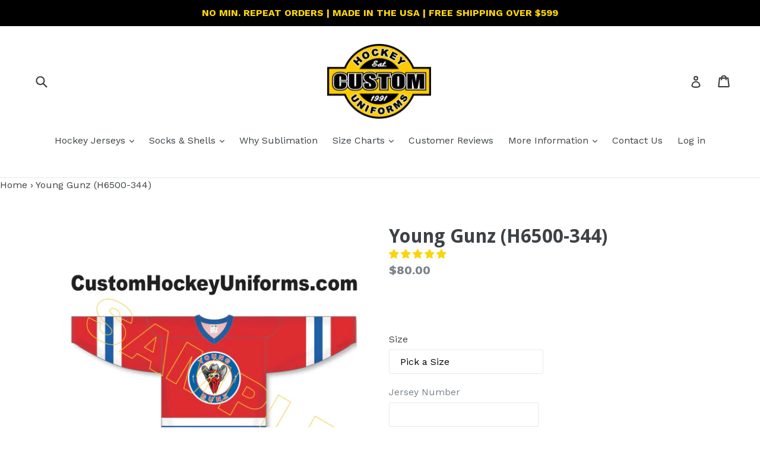

--- FILE ---
content_type: application/javascript
request_url: https://customhockeyuniforms.com/apps/sap/1768902111/api/2/G9taG9ja2V5dW5pZm9ybXMtY29tLm15c2hvcGlmeS5jb20=Y3Vzd.js
body_size: 73600
content:
window.tdfEventHub.TriggerEventOnce('data_app2',{"offers":{"4":{"12159":{"id":12159,"message":"Matching Hockey Socks (#741)\u003cbr\u003e\u003ci\u003eView Product Pages To See Quantity Discounts\u003c/i\u003e","place_id":0,"trigger":{"page_ids":[1],"product_groups":[{"type_id":2,"ids":[3160728961105,4182579282001,4483917676625,4623579447377,4632308613201,4683104714833,6622860345520,6893671252144,6903985701040,7048774647984,7225904988336,7337551921328,7387770421424]}]},"product_groups":[{"type_id":2,"ids":[3160773099601]}],"not_btn":true},"12457":{"id":12457,"message":"Matching Hockey Socks (#001)\u003cbr\u003e\u003ci\u003eView Product Pages To See Quantity Discounts\u003c/i\u003e","place_id":0,"trigger":{"page_ids":[1],"product_groups":[{"type_id":2,"ids":[3183136899153,3190154231889,3226508460113,4711252852817,0,0,6175442895024,6175442272432]}]},"product_groups":[{"type_id":2,"ids":[3190159081553]}],"not_btn":true},"12718":{"id":12718,"message":"Matching Hockey Socks (#298)\u003cbr\u003e\u003ci\u003eView Product Pages To See Quantity Discounts\u003c/i\u003e","place_id":0,"trigger":{"page_ids":[1],"product_groups":[{"type_id":2,"ids":[3208348926033,3258113163345,3325603053649,4256099532881,4348183576657,4432637689937,4477015228497,4478135271505,4496069525585,4522337599569,4681487876177,4689913118801,6998979707056,7001329434800,7062370975920,7184813555888,7320577573040,7371595841712]}]},"product_groups":[{"type_id":2,"ids":[3208352137297]}],"not_btn":true},"13415":{"id":13415,"message":"Matching Hockey Socks (#010)\u003cbr\u003e\u003ci\u003eView Product Pages To See Quantity Discounts\u003c/i\u003e","place_id":0,"trigger":{"page_ids":[1],"product_groups":[{"type_id":2,"ids":[3257225019473,4119257743441,4378835157073]}]},"product_groups":[{"type_id":2,"ids":[3257276629073]}],"not_btn":true},"13646":{"id":13646,"message":"Matching Hockey Socks (#029)\u003cbr\u003e\u003ci\u003eView Product Pages To See Quantity Discounts\u003c/i\u003e","place_id":0,"trigger":{"page_ids":[1],"product_groups":[{"type_id":2,"ids":[3294735466577,4471364485201,4541050552401,4669426630737,7369352839344]}]},"product_groups":[{"type_id":2,"ids":[3294761779281]}],"not_btn":true},"13840":{"id":13840,"message":"Matching Hockey Socks (#951)\u003cbr\u003e\u003ci\u003eView Product Pages To See Quantity Discounts\u003c/i\u003e","place_id":0,"trigger":{"page_ids":[1],"product_groups":[{"type_id":2,"ids":[3326059413585,7198777016496]}]},"product_groups":[{"type_id":2,"ids":[3326069014609]}],"not_btn":true},"13841":{"id":13841,"message":"Matching Hockey Socks (#952)\u003cbr\u003e\u003ci\u003eView Product Pages To See Quantity Discounts\u003c/i\u003e","place_id":0,"trigger":{"page_ids":[1],"product_groups":[{"type_id":2,"ids":[3326038573137,7198778687664]}]},"product_groups":[{"type_id":2,"ids":[3326072127569]}],"not_btn":true},"14198":{"id":14198,"message":"Matching Hockey Socks (#536)\u003cbr\u003e\u003ci\u003eView Product Pages To See Quantity Discounts\u003c/i\u003e","place_id":0,"trigger":{"page_ids":[1],"product_groups":[{"type_id":2,"ids":[4182577414225,4392234090577,6622859690160,6798222065840,7344420323504]}]},"product_groups":[{"type_id":2,"ids":[4182584918097]}],"not_btn":true},"14793":{"id":14793,"message":"Matching Hockey Socks (#002)\u003cbr\u003e\u003ci\u003eView Product Pages To See Quantity Discounts\u003c/i\u003e","place_id":0,"trigger":{"page_ids":[1],"product_groups":[{"type_id":2,"ids":[4283612528721,6800100458672,6800101015728]}]},"product_groups":[{"type_id":2,"ids":[4283617607761]}],"not_btn":true},"14797":{"id":14797,"message":"Matching Hockey Socks (#014)\u003cbr\u003e\u003ci\u003eView Product Pages To See Quantity Discounts\u003c/i\u003e","place_id":0,"trigger":{"page_ids":[1],"product_groups":[{"type_id":2,"ids":[4283891187793]}]},"product_groups":[{"type_id":2,"ids":[4283902492753]}],"not_btn":true},"15165":{"id":15165,"message":"Matching Hockey Socks (#012)\u003cbr\u003e\u003ci\u003eView Product Pages To See Quantity Discounts\u003c/i\u003e","place_id":0,"trigger":{"page_ids":[1],"product_groups":[{"type_id":2,"ids":[4334185906257,4498024333393]}]},"product_groups":[{"type_id":2,"ids":[4334189641809]}],"not_btn":true},"17322":{"id":17322,"message":"Matching Hockey Socks (#018)\u003cbr\u003e\u003ci\u003eView Product Pages To See Quantity Discounts\u003c/i\u003e","place_id":0,"trigger":{"page_ids":[1],"product_groups":[{"type_id":2,"ids":[4413477388369,4444240904273]}]},"product_groups":[{"type_id":2,"ids":[4413480960081]}],"not_btn":true},"23891":{"id":23891,"message":"Matching Hockey Socks (#838)\u003cbr\u003e\u003ci\u003eView Product Pages To See Quantity Discounts\u003c/i\u003e","place_id":0,"trigger":{"page_ids":[1],"product_groups":[{"type_id":2,"ids":[4596605583441,4681498886225,4701784539217]}]},"product_groups":[{"type_id":2,"ids":[4701784539217]}],"not_btn":true},"46854":{"id":46854,"message":"Matching Hockey Socks (#019)\u003cbr\u003e\u003ci\u003eView Product Pages To See Quantity Discounts","place_id":0,"trigger":{"page_ids":[1],"product_groups":[{"type_id":2,"ids":[6636838551728]}]},"product_groups":[{"type_id":2,"ids":[6636937609392]}],"not_btn":true},"49521":{"id":49521,"message":"Matching Hockey Socks (#006)\u003cbr\u003e\u003ci\u003eView Product Pages To See Quantity Discounts","place_id":0,"trigger":{"page_ids":[1],"product_groups":[{"type_id":2,"ids":[6752250298544]}]},"product_groups":[{"type_id":2,"ids":[6754144387248]}],"not_btn":true},"58302":{"id":58302,"message":"Matching Hockey Socks (#406)\u003cbr\u003e\u003ci\u003eView Product Pages To See Quantity Discounts","place_id":0,"trigger":{"page_ids":[1],"product_groups":[{"type_id":2,"ids":[7060850933936]}]},"product_groups":[{"type_id":2,"ids":[7060851097776]}],"not_btn":true}},"7":{"2324":{"id":2324,"trigger":{},"apply_num":1,"display_id":1,"message":"Quantity Pricing","mtv_message":"","more_products":false,"product_groups":[{"type_id":3,"ids":[3178273472593,7227790033072]}],"discount":{"type_id":5,"value":{"levels":[{"discount":{"is_premium":false,"type_id":2,"value":10},"quantity":6},{"discount":{"is_premium":false,"type_id":2,"value":20},"quantity":12}]}}},"2325":{"id":2325,"trigger":{},"apply_num":1,"display_id":1,"message":"Quantity Pricing","mtv_message":"","more_products":false,"product_groups":[{"type_id":3,"ids":[3208352137297,4182584918097,3160773099601,7060851097776,3326072127569,3326069014609]}],"discount":{"type_id":5,"value":{"levels":[{"discount":{"is_premium":false,"type_id":7,"value":24},"quantity":6},{"discount":{"is_premium":false,"type_id":7,"value":22},"quantity":12},{"discount":{"is_premium":false,"type_id":7,"value":20},"quantity":24},{"discount":{"is_premium":false,"type_id":7,"value":18},"quantity":48},{"discount":{"is_premium":false,"type_id":7,"value":16},"quantity":100}]}}},"2462":{"id":2462,"trigger":{},"apply_num":0,"display_id":1,"message":"","mtv_message":"","more_products":false,"product_groups":[{"type_id":3,"ids":[6641951801520,6641951375536,3258086096977,4477032267857,3226508460113,7131329429680,7296948863152,4348183576657,3258113163345,6913039335600,4685407256657,7105396310192,4413477388369,4178264031313,3294735466577,7172978475184,3312302391377,4522186735697,6590002167984,4492482642001,4378835157073,4532805697617,3237113004113,6946604810416,6049222033584,3183136899153,6048225722544,4554724278353,7329932869808,6961500848304,4678774980689,4526802665553,4464641146961,4287652397137,3325603053649,7205224677552,6622859690160,4623579447377,7366171001008,7255559241904,6029350142128,4681487876177,4496069525585,4399448457297,3229882679377,7084602032304,6622860345520,6178890514608,4523552800849,6849325105328,6752250298544,6563127656624,6075594375344,4710652608593,4101969969233,3326059413585,7337551921328,7277706248368,7180155650224,7085334298800,4524803129425,4489988210769,3326038573137,3220634140753,7320577573040,7031543890096,6816605962416,4100918771793,3301558878289,3220636958801,7017405677744,6961699061936,6820085203120,6630039158960,4525565280337,4467883540561,4341216739409,4283891187793,3819883233361,3230576574545,7347597607088,7301236850864,7184058548400,7084635586736,6998979707056,4692760821841,4315444346961,4105350774865,3269521604689,3204943872081,7719429144752,7222841245872,7060850933936,6947905962160,4424595374161,4372697055313,4099074850897,3307122884689,3177399681105,7390955471024,7371597906096,7359868043440,4606069571665,4477120577617,3240511471697,3154604032081,7329588150448,7101489643696,7094288285872,3226616365137,7959454384304,7372596641968,7369352839344,7273112993968,7165967794352,6940339929264,6798222065840,6736483516592,4689156210769,4521557852241,4449019723857,4225597407313,4102272254033,3226231472209,7380012925104,7062527180976,7002158465200,6890928341168,6885503828144,6171466563760,4496042688593,4393975283793,4283612528721,4224970588241,7340956156080,7333711151280,7076997071024,7048774647984,6916059332784,6192815079600,6090175905968,5975317053616,4478135271505,7316251508912,7214601732272,7187579797680,6965841592496,6612276773040,4543938297937,4494697889873,4200755691601,4182579282001,4182577414225,4106209853521,3308643319889,3257907052625,7333161140400,7316574535856,7191710892208,7176816754864,7029539373232,6771263602864,4516975575121,4491065262161,4329285124177,4329280143441,4256099532881,4098672296017,3274066362449,3257225019473,3154033311825,7336657420464,6689740095664,4494693072977,4494691827793,4098691039313,7447699947696,7067900674224,6800101015728,4625929994321,4225303773265,3324639772753,7643330609328,7277046694064,7277046431920,6913099956400,6800100458672,4707387277393,4651367137361,4651366547537,4524935250001,7215602204848,7077298045104,7062371696816,7062370975920,7020768821424,6761249964208,5969562370224,4207029551185,4163442278481,3198352556113,7726975189168,7154196447408,7154196185264,7029540749488,6976662732976,6976662077616,4672990052433,4477232578641,4201409282129,4163451715665,3324606251089,3239692533841,3239687815249,3233817821265,3208348926033,3198356029521,3194344538193,7961774358704,7789902430384,7717755912368,7387765211312,7225905905840,7225904988336,7198778687664,7198777016496,6049310539952,6029354926256,5969562009776,4502401613905,4490884546641,4475780890705,4469700690001,4379062009937,4379052867665,3207041220689,3181315489873,3181310181457,7958263496880,7954136137904,7954133909680,7715072704688,7666797314224,7447643357360,7387764785328,7378433310896,7349331099824,7239850655920,7189858877616,7114290364592,7114288660656,7084749815984,6710007496880,6210477981872,4711162871889,4683103633489,4498626117713,4388627841105,4102267535441,3819888279633,3273973629009,3194752630865,3185720164433,7984851157168,7976509440176,7974247465136,7957817688240,7952035414192,7834161086640,7827133759664,7749946048688,7744625017008,7731144491184,7679510184112,7456494518448,7451355349168,7371595841712,7241923690672,7169241907376,7169241710768,7017980068016,6949365940400,6827911512240,6827908530352,6740082688176,6175442895024,6175442272432,6000915218608,4681516122193,4681498886225,4669426630737,4658246287441,4560210067537,4522977296465,4471365107793,4471364485201,4471181934673,4471179083857,4469702262865,4432637689937,4365316587601,4332854247505,4166470336593,4100923850833,3325596958801,3273987194961,3269380145233,3264270696529,3226539655249,3211182407761,3196464693329,3196152315985,7966871519408,7966869520560,7956858208432,7770752057520,7750836977840,7722609017008,7666797379760,7547234222256,7478959702192,7478957801648,7471507308720,7416044552368,7416043274416,7375436185776,7375434875056,7184814178480,7084082626736,6960747348144,6960746823856,6898309497008,6880648855728,6870834380976,6862344519856,6827951915184,6827951194288,6740083769520,6634863100080,6210473623728,6178809020592,6110548656304,4711252852817,4683104714833,4518671384657,4444240904273,4411517927505,4392234090577,4334185906257,4332581814353,4217496305745,4217480216657,4161088585809,3219589136465,3219555942481,3181401964625,7988897022128,7960150671536,7954762727600,7941522522288,7809989181616,7770126909616,7431289962672,7387817771184,7387817345200,7205863030960,7184813555888,6820407902384,6586355220656,6049110065328,4702962548817,4702962221137,4670565417041,4525499121745,4487656538193,4487652540497,4436036911185,4332579029073,4287896584273,4287891636305,4204067553361,4114232868945,3196159426641,3181404946513,7378774884528,7378774491312,6915860070576,6915857580208,6664527446192,6098840748208,5969489592496,4701796663377,4701784539217,4675771924561,4525499383889,4518675513425,4467512770641,4379064598609,4294880919633,4294879117393,4207621537873,4207619080273,4200988999761,4200743764049,3229942218833,3196114632785,3190569762897,3185869324369,7387770421424,7387769864368,7344420323504,7084750110896,7003952840880,6991493759152,6705137680560,4686956920913,4686585102417,4686584512593,4685364658257,4673159069777,4664339136593,4632308613201,4632307269713,4596612497489,4596605583441,4531256229969,4531255967825,4524793561169,4522339696721,4522337599569,4502390931537,4500371931217,4500370194513,4496038985809,4496038527057,4483917676625,4483895984209,4477015228497,4475915436113,4472533090385,4472527224913,4466337120337,4466335285329,4392232386641,4329098608721,4206536425553,4203831525457,4119257743441,3219782205521,3219777683537,3196477734993,3191780737105]}],"discount":{"type_id":5,"value":{"levels":[{"discount":{"is_premium":false,"type_id":2,"value":10},"quantity":6},{"discount":{"is_premium":false,"type_id":2,"value":20},"quantity":12}]}}},"2630":{"id":2630,"trigger":{},"apply_num":1,"display_id":1,"message":"Quantity Pricing","mtv_message":"","more_products":false,"product_groups":[{"type_id":3,"ids":[3294761779281,3257276629073,3190159081553,4283617607761,4413480960081,6754144387248,6636937609392,4334189641809,4283902492753]}],"discount":{"type_id":5,"value":{"levels":[{"discount":{"is_premium":false,"type_id":7,"value":22},"quantity":6},{"discount":{"is_premium":false,"type_id":7,"value":20},"quantity":12},{"discount":{"is_premium":false,"type_id":7,"value":18},"quantity":24},{"discount":{"is_premium":false,"type_id":7,"value":16},"quantity":48},{"discount":{"is_premium":false,"type_id":7,"value":14},"quantity":100}]}}},"5323":{"id":5323,"trigger":{},"apply_num":1,"display_id":1,"message":"SUBLIMATED SOCKS","mtv_message":"","more_products":false,"product_groups":[{"type_id":3,"ids":[4531260817489,4531257213009,6898313035952]}],"discount":{"type_id":5,"value":{"levels":[{"discount":{"is_premium":false,"type_id":7,"value":40},"quantity":6},{"discount":{"is_premium":false,"type_id":7,"value":35},"quantity":12}]}}},"5935":{"id":5935,"trigger":{},"apply_num":0,"display_id":1,"message":"","mtv_message":"","more_products":false,"product_groups":[{"type_id":3,"ids":[7719430455472,7984851779760,7954137448624,7715074179248,7976508457136,7957853569200,7952036593840,7726975975600,7722609344688]}],"discount":{"type_id":5,"value":{"levels":[{"discount":{"type_id":2,"value":5},"quantity":6},{"discount":{"type_id":2,"value":10},"quantity":12}]}}}}},"settings":{"10":{},"11":{"c_cs":".cart__footer .cart__shipping{clear:both} .cart__footer #tdf_discount_widget{float:right; width:auto !important; margin-top: 8px} div#tdf_notify.tdf_container .tdf_notify_minicon { background-image: url(https://cdn.shopify.com/s/files/1/0044/3016/8134/files/Dollar_Symbol.png?4276); } div#tdf_wholesale th, div#tdf_wholesale td { font-size: 18px; padding: 2px 13px; } .cart__footer #tdf_discount_widget h3,.cart__footer #tdf_discount_widget .tdf_discounted_product,.cart__footer #tdf_discount_widget .tdf_input_form,.cart__footer #tdf_discount_widget .tdf_loyal_div, .cart__footer #tdf_discount_widget .tdf_discounted_dcode{ float: right !important; clear: both !important; }"},"2":{"coa":1},"3":{"coa":1},"4":{"m_slot":2,"d_slot":2,"use_default":2,"countdown_start_m":8,"countdown_start_d":1},"6":{"extra_scopes":"write_price_rules","d_mode":0,"sale_place_id":0,"discount_widget":true,"mini_dwidget_off":true,"ribbon_off":true,"ribbon_place_id":2,"enable_cart_code":true,"coa":1,"qv_widget_off":true},"7":{"js":"data.settings[6].saving_hide = 1;\njQuery('.template-product .page-container .main-content .product-template__container .grid.product-single').append('\u003cnoscript type=\"text/flag\" class=\"tdfPlaceRec\"\u003e\u003c/noscript\u003e');\njQuery('.cart__footer .cart__shipping').before('\u003cnoscript type=\"text/flag\" class=\"tdfPlaceDiscounts\"\u003e\u003c/noscript\u003e');","id":3716,"pub_domain":"customhockeyuniforms.com","key":"208e36b57516415db0422eccabd1f149","currency":"USD","currency_format":"${{amount}}","timezone_offset":-5},"8":{"add":"Add to cart","add_all":"Add selected to cart","added":"Applied","added_successfully":"Added successfully","apply":"Apply","buy_quantity":"Buy {quantity}","cart":"Cart","cart_discount":"custom discount","cart_discount_code":"Discount code","cart_rec":"Cart recommendation","cart_total":"Cart total","checkout":"Checkout","continue_checkout":"Continue to checkout","continue_shopping":"Continue shopping","copied":"Copied","copy":"Copy","discount":"Quantity Discount of","discount_cal_at_checkout":"Additional Discounts will\u003cbr\u003ebe Applied at Checkout","email_no_match_code":"Customer information does not meet the requirements for the discount code","explore":"Explore","free_gift":"free gift","free_ship":"free shipping","includes":"includes","input_discount_code":"Gift card or discount code","invalid_code":"Unable to find a valid discount matching the code entered","item":"item","items":"items","lo_earn":"You can earn points for every purchase","lo_have":"You have {point}","lo_hi":"Hi {customer.name}","lo_join":"Join us to earn rewards today","lo_point":"point","lo_points":"points","lo_redeem":"Redeem","lo_reward_view":"View all our rewards \u003e\u003e","lo_signin":"Log in","lo_signup":"Sign up","lo_welcome":"Welcome to our Loyalty Program","m_country":"","m_custom":"","m_lang":"","m_lang_on":"","more":"More","no_thank":"No thanks","off":"Off","product_details":"View full product details","quantity":"Quantity","replace":"Replace","ribbon_price":"ribbon_price","sale":"Sale","select_for_bundle":"Add to bundle","select_free_gift":"Select free gift","select_other_option":"Please select other options","sold_out":"Sold out","total_price":"Total price","view_cart":"View cart","wholesale_discount":"Discount","wholesale_gift":"Free","wholesale_quantity":"Quantity","you_added":"You added","you_replaced":"Replaced successfully!","you_save":"Discount  Applied:","your_discount":"Your discount","your_price":"Your price"},"9":{"btn_bg_c":"#000000","btn_txt_c":"#ffffff","discount_bg_c":"#000000","explore_bg_c":"#000000","explore_txt_c":"#ffffff","p_btn_bg_2_c":"#000000","p_btn_bg_3_c":"#000000","p_btn_bg_c":"#000000","p_btn_bg_lite_c":"#000000","p_btn_txt_2_c":"#ffffff","p_btn_txt_3_c":"#ffffff","p_btn_txt_c":"#ffffff","p_btn_txt_lite_c":"#ffffff","p_discount_bg_c":"#000000","p_header_bg_c":"#ffffff","p_header_txt_bold_c":"#000000","p_header_txt_c":"#000000","p_header_txt_lite_c":"#000000","p_txt_bold_c":"#000000","p_txt_c":"#000000","p_txt_info_c":"#000000","p_txt_lite_c":"#000000","table_h_bg_c":"#ffffff","table_h_txt_c":"#212b39","theme_type_id":"1","txt_bold_c":"#000000","txt_c":"#000000","txt_info_c":"#000000"}},"products":{"3154033311825":{"i":3154033311825,"t":"Knights (H6100-213)","h":"knights-h6100-213","p":"s/files/1/2954/4734/products/KNIGHTS-SCLAFANI_ANTHONY_Page_1.jpg","v":[{"i":23831432691793,"x":"YOUTH SMALL","a":70},{"i":23831432757329,"x":"YOUTH MEDIUM","a":70},{"i":23831432790097,"x":"YOUTH LARGE","a":70},{"i":23831432822865,"x":"YOUTH XL","a":70},{"i":23831432855633,"x":"ADULT SMALL","a":70},{"i":23831432888401,"x":"ADULT MEDIUM","a":70},{"i":23831432921169,"x":"ADULT LARGE","a":70},{"i":23831432953937,"x":"ADULT XL","a":70},{"i":23831432986705,"x":"ADULT 2XL","a":70},{"i":23831433019473,"x":"ADULT 3XL [+$2.00]","a":72},{"i":23831433052241,"x":"ADULT 4XL GOALIE [+$5.00]","a":75}]},"3154604032081":{"i":3154604032081,"t":"Wise Guys (H7500-446)","h":"wise-guys-h7500-446","p":"s/files/1/2954/4734/products/WISE_GUYS-ROBINSON_JEFFREY_Page_1.jpg","v":[{"i":23831433445457,"x":"YOUTH SMALL","a":80},{"i":23831433478225,"x":"YOUTH MEDIUM","a":80},{"i":23831433510993,"x":"YOUTH LARGE","a":80},{"i":23831433543761,"x":"YOUTH XL","a":80},{"i":23831433576529,"x":"ADULT SMALL","a":80},{"i":23831433609297,"x":"ADULT MEDIUM","a":80},{"i":23831433642065,"x":"ADULT LARGE","a":80},{"i":23831433674833,"x":"ADULT XL","a":80},{"i":23831433707601,"x":"ADULT 2XL","a":80},{"i":23831433740369,"x":"ADULT 3XL [+$2.00]","a":82},{"i":23831433773137,"x":"ADULT 4XL GOALIE [+$5.00]","a":85}]},"3160773099601":{"i":3160773099601,"t":"HS2100-741 Ottawa Senators Hockey Socks","h":"hs2100-741-ottawa-senators-hockey-socks","p":"s/files/1/2954/4734/products/hs2100-741-ottawa-senators-hockey-socks.jpg","v":[{"i":23776979189841,"x":"Small 21\" (Youth)","a":26},{"i":23776979222609,"x":"Medium 25\" (Intermediate)","a":26},{"i":23776979255377,"x":"Large 30\" (Adult Standard)","a":26},{"i":23776979288145,"x":"XL 30\" (Adult Extra Wide)","a":26}]},"3177399681105":{"i":3177399681105,"t":"Capital Mayhem (H550C-PIT794C)","h":"capital-mayhem-h550c-pit794c","p":"s/files/1/2954/4734/products/CAPITAL_MAYHEM-MURRAY_BEN.jpg","v":[{"i":23831436263505,"x":"YOUTH SMALL","a":135},{"i":23831436296273,"x":"YOUTH MEDIUM","a":135},{"i":23831436329041,"x":"YOUTH LARGE","a":135},{"i":23831436361809,"x":"YOUTH XL","a":135},{"i":23831436394577,"x":"ADULT SMALL","a":135},{"i":23831436427345,"x":"ADULT MEDIUM","a":135},{"i":23831436460113,"x":"ADULT LARGE","a":135},{"i":23831436492881,"x":"ADULT XL","a":135},{"i":23831436525649,"x":"ADULT 2XL","a":135},{"i":23831436558417,"x":"ADULT 3XL [+$2.00]","a":137},{"i":23831436591185,"x":"ADULT 4XL GOALIE [+$5.00]","a":140}]},"3178273472593":{"i":3178273472593,"t":"LinkedIn Blue (H550B-TOR518B)","h":"linkedin-blue-h550b-tor518b","p":"s/files/1/2954/4734/products/LINKEDINNEWROYALH550-TOR518B.png","v":[{"i":23831437672529,"x":"YOUTH SMALL","a":110},{"i":23831437705297,"x":"YOUTH MEDIUM","a":110},{"i":23831437738065,"x":"YOUTH LARGE","a":110},{"i":23831437770833,"x":"YOUTH XL","a":110},{"i":23831437803601,"x":"ADULT SMALL","a":110},{"i":23831437836369,"x":"ADULT MEDIUM","a":110},{"i":23831437869137,"x":"ADULT LARGE","a":110},{"i":23831437901905,"x":"ADULT XL","a":110},{"i":23831437934673,"x":"ADULT 2XL","a":110},{"i":23831437967441,"x":"ADULT 3XL [+$2.00]","a":112},{"i":23831438000209,"x":"ADULT 4XL GOALIE [+$5.00]","a":115}]},"3181310181457":{"i":3181310181457,"t":"New York Ice Men Blue (H550C-PIT828C)","h":"new-york-ice-men-blue-h550c-pit828c","p":"s/files/1/2954/4734/products/NEW_YORK_ICEMEN-O_SHEA_JOE_Page_1.jpg","v":[{"i":23832035328081,"x":"YOUTH SMALL","a":105},{"i":23832035360849,"x":"YOUTH MEDIUM","a":105},{"i":23832035393617,"x":"YOUTH LARGE","a":105},{"i":23832035426385,"x":"YOUTH XL","a":105},{"i":23832035459153,"x":"ADULT SMALL","a":105},{"i":23832035491921,"x":"ADULT MEDIUM","a":105},{"i":23832035524689,"x":"ADULT LARGE","a":105},{"i":23832035557457,"x":"ADULT XL","a":105},{"i":23832035590225,"x":"ADULT 2XL","a":105},{"i":23832035622993,"x":"ADULT 3XL [+$2.00]","a":107},{"i":23832035655761,"x":"ADULT 4XL GOALIE [+$5.00]","a":110}]},"3181315489873":{"i":3181315489873,"t":"New York Ice Men White (H550C-PIT832C)","h":"new-york-ice-men-white-h550c-pit832c","p":"s/files/1/2954/4734/products/NEW_YORK_ICEMEN-O_SHEA_JOE_Page_3.jpg","v":[{"i":23832052695121,"x":"YOUTH SMALL","a":105},{"i":23832052727889,"x":"YOUTH MEDIUM","a":105},{"i":23832052760657,"x":"YOUTH LARGE","a":105},{"i":23832052793425,"x":"YOUTH XL","a":105},{"i":23832052826193,"x":"ADULT SMALL","a":105},{"i":23832052858961,"x":"ADULT MEDIUM","a":105},{"i":23832052891729,"x":"ADULT LARGE","a":105},{"i":23832052924497,"x":"ADULT XL","a":105},{"i":23832052957265,"x":"ADULT 2XL","a":105},{"i":23832052990033,"x":"ADULT 3XL [+$2.00]","a":107},{"i":23832053022801,"x":"ADULT 4XL GOALIE [+$5.00]","a":110}]},"3181401964625":{"i":3181401964625,"t":"Eagles White (H550D-BUF801D)","h":"eagles-white-h550d-buf801d","p":"s/files/1/2954/4734/products/EAGLES-MONSEES_JAMES_Page_3.jpg","v":[{"i":23832408752209,"x":"YOUTH SMALL","a":120},{"i":23832408784977,"x":"YOUTH MEDIUM","a":120},{"i":23832408817745,"x":"YOUTH LARGE","a":120},{"i":23832408850513,"x":"YOUTH XL","a":120},{"i":23832408883281,"x":"ADULT SMALL","a":120},{"i":23832408916049,"x":"ADULT MEDIUM","a":120},{"i":23832408948817,"x":"ADULT LARGE","a":120},{"i":23832409014353,"x":"ADULT XL","a":120},{"i":23832409047121,"x":"ADULT 2XL","a":120},{"i":23832409079889,"x":"ADULT 3XL [+$2.00]","a":122},{"i":23832409112657,"x":"ADULT 4XL GOALIE [+$5.00]","a":125}]},"3181404946513":{"i":3181404946513,"t":"Eagles Black (H7000-348)","h":"eagles-black-h7000-348","p":"s/files/1/2954/4734/products/EAGLES-MONSEES_JAMES_Page_5.jpg","v":[{"i":23832414978129,"x":"YOUTH SMALL","a":105},{"i":23832415010897,"x":"YOUTH MEDIUM","a":105},{"i":23832415043665,"x":"YOUTH LARGE","a":105},{"i":23832415076433,"x":"YOUTH XL","a":105},{"i":23832415109201,"x":"ADULT SMALL","a":105},{"i":23832415141969,"x":"ADULT MEDIUM","a":105},{"i":23832415174737,"x":"ADULT LARGE","a":105},{"i":23832415207505,"x":"ADULT XL","a":105},{"i":23832415240273,"x":"ADULT 2XL","a":105},{"i":23832415273041,"x":"ADULT 3XL [+$2.00]","a":107},{"i":23832415305809,"x":"ADULT 4XL GOALIE [+$5.00]","a":110}]},"3183136899153":{"i":3183136899153,"t":"Pekin Flyers White (H6100-222)","h":"pekin-flyers-white-h6100-222","p":"s/files/1/2954/4734/products/PEKIN_FLYERS-KIRK_TIM_Page_5.jpg","v":[{"i":23842901426257,"x":"YOUTH SMALL","a":60},{"i":23842901459025,"x":"YOUTH MEDIUM","a":60},{"i":23842901491793,"x":"YOUTH LARGE","a":60},{"i":23842901524561,"x":"YOUTH XL","a":60},{"i":23842901557329,"x":"ADULT SMALL","a":60},{"i":23842901590097,"x":"ADULT MEDIUM","a":60},{"i":23842901622865,"x":"ADULT LARGE","a":60},{"i":23842901655633,"x":"ADULT XL","a":60},{"i":23842901688401,"x":"ADULT 2XL","a":60},{"i":23842901721169,"x":"ADULT 3XL [+$2.00]","a":62},{"i":23842901753937,"x":"ADULT 4XL GOALIE [+$5.00]","a":65}]},"3185720164433":{"i":3185720164433,"t":"Wild Dads (H7400-415)","h":"wild-dads-h7400-415","p":"s/files/1/2954/4734/products/WILD_DADS-LIEBERMAN_ADAM_Page_1.jpg","v":[{"i":23852813090897,"x":"YOUTH SMALL","a":85},{"i":23852813123665,"x":"YOUTH MEDIUM","a":85},{"i":23852813156433,"x":"YOUTH LARGE","a":85},{"i":23852813189201,"x":"YOUTH XL","a":85},{"i":23852813221969,"x":"ADULT SMALL","a":85},{"i":23852813254737,"x":"ADULT MEDIUM","a":85},{"i":23852813287505,"x":"ADULT LARGE","a":85},{"i":23852813320273,"x":"ADULT XL","a":85},{"i":23852813353041,"x":"ADULT 2XL","a":85},{"i":23852813385809,"x":"ADULT 3XL [+$2.00]","a":87},{"i":23852813418577,"x":"ADULT 4XL GOALIE [+$5.00]","a":90}]},"3185869324369":{"i":3185869324369,"t":"Gruesome Leavings (H550C-NYI372C)","h":"gruesome-leavings-h550c-nyi372c","p":"s/files/1/2954/4734/products/GRUESOME_LEAVINGS-ELCE_TONY_Page_1.jpg","v":[{"i":23853088145489,"x":"YOUTH SMALL","a":135},{"i":23853088178257,"x":"YOUTH MEDIUM","a":135},{"i":23853088211025,"x":"YOUTH LARGE","a":135},{"i":23853088243793,"x":"YOUTH XL","a":135},{"i":23853088276561,"x":"ADULT SMALL","a":135},{"i":23853088309329,"x":"ADULT MEDIUM","a":135},{"i":23853088342097,"x":"ADULT LARGE","a":135},{"i":23853088374865,"x":"ADULT XL","a":135},{"i":23853088407633,"x":"ADULT 2XL","a":135},{"i":23853088440401,"x":"ADULT 3XL [+$2.00]","a":137},{"i":23853088473169,"x":"ADULT 4XL GOALIE [+$5.00]","a":140}]},"3190159081553":{"i":3190159081553,"t":"HS1100-001 Black Hockey Socks","h":"hs1100-001-black-hockey-socks","p":"s/files/1/2954/4734/products/hs1100-001-practice-hockey-socks.png","v":[{"i":23875124428881,"x":"Small 21\" (Youth)","a":24},{"i":23875124461649,"x":"Medium 25\" (Intermediate)","a":24},{"i":23875124494417,"x":"Large 30\" (Adult Standard)","a":24},{"i":23875124527185,"x":"XL 30\" (Adult Extra Wide)","a":24}]},"3190569762897":{"i":3190569762897,"t":"APOA (H550B-STL449B)","h":"apoa-h550b-stl449b","p":"s/files/1/2954/4734/products/APOA-PHELPS_SHAWN_Page_1.jpg","v":[{"i":23876745887825,"x":"YOUTH SMALL","a":100},{"i":23876745920593,"x":"YOUTH MEDIUM","a":100},{"i":23876745953361,"x":"YOUTH LARGE","a":100},{"i":23876745986129,"x":"YOUTH XL","a":100},{"i":23876746051665,"x":"ADULT SMALL","a":100},{"i":23876746084433,"x":"ADULT MEDIUM","a":100},{"i":23876746117201,"x":"ADULT LARGE","a":100},{"i":23876746149969,"x":"ADULT XL","a":100},{"i":23876746182737,"x":"ADULT 2XL","a":100},{"i":23876746215505,"x":"ADULT 3XL [+$2.00]","a":102},{"i":23876746248273,"x":"ADULT 4XL GOALIE [+$5.00]","a":105}]},"3191780737105":{"i":3191780737105,"t":"Lynch's Pub Yellow (H6100-257)","h":"lynchs-pub-yellow-h6100-257","p":"s/files/1/2954/4734/products/LYNCH_S_PUB-JOHNSON_BRIAN.jpg","v":[{"i":23882498244689,"x":"YOUTH SMALL","a":70},{"i":23882498277457,"x":"YOUTH MEDIUM","a":70},{"i":23882498310225,"x":"YOUTH LARGE","a":70},{"i":23882498342993,"x":"YOUTH XL","a":70},{"i":23882498375761,"x":"ADULT SMALL","a":70},{"i":23882498408529,"x":"ADULT MEDIUM","a":70},{"i":23882498441297,"x":"ADULT LARGE","a":70},{"i":23882498474065,"x":"ADULT XL","a":70},{"i":23882498506833,"x":"ADULT 2XL","a":70},{"i":23882498539601,"x":"ADULT 3XL [+$2.00]","a":72},{"i":23882498572369,"x":"ADULT 4XL GOALIE [+$5.00]","a":75}]},"3194344538193":{"i":3194344538193,"t":"TFI Black Aces (H7500-348)","h":"tfi-black-aces-h7500-348","p":"s/files/1/2954/4734/products/TFI-THURSTON_ANDREW_Page_1.jpg","v":[{"i":23895027548241,"x":"YOUTH SMALL","a":110},{"i":23895027581009,"x":"YOUTH MEDIUM","a":110},{"i":23895027646545,"x":"YOUTH LARGE","a":110},{"i":23895027679313,"x":"YOUTH XL","a":110},{"i":23895027712081,"x":"ADULT SMALL","a":110},{"i":23895027744849,"x":"ADULT MEDIUM","a":110},{"i":23895027777617,"x":"ADULT LARGE","a":110},{"i":23895027843153,"x":"ADULT XL","a":110},{"i":23895027875921,"x":"ADULT 2XL","a":110},{"i":23895027908689,"x":"ADULT 3XL [+$2.00]","a":112},{"i":23895027941457,"x":"ADULT 4XL GOALIE [+$5.00]","a":115}]},"3194752630865":{"i":3194752630865,"t":"Voodoo (H6500-918)","h":"voodoo-h6500-918","p":"s/files/1/2954/4734/products/VOODOO-SHERIDAN_CHARLES_Page_1.jpg","v":[{"i":23898571571281,"x":"YOUTH SMALL","a":75},{"i":23898571604049,"x":"YOUTH MEDIUM","a":75},{"i":23898571636817,"x":"YOUTH LARGE","a":75},{"i":23898571669585,"x":"YOUTH XL","a":75},{"i":23898571702353,"x":"ADULT SMALL","a":75},{"i":23898571735121,"x":"ADULT MEDIUM","a":75},{"i":23898571800657,"x":"ADULT LARGE","a":75},{"i":23898571833425,"x":"ADULT XL","a":75},{"i":23898571898961,"x":"ADULT 2XL","a":75},{"i":23898571931729,"x":"ADULT 3XL [+$2.00]","a":77},{"i":23898571964497,"x":"ADULT 4XL GOALIE [+$5.00]","a":80}]},"3196114632785":{"i":3196114632785,"t":"French Toast Alternate (H550B-NYR512B)","h":"french-toast-alternate-h550b-nyr512b","p":"s/files/1/2954/4734/products/FRENCH_TOAST_ALTERNATES-COOLEY_PAUL_Page_1.jpg","v":[{"i":23903659163729,"x":"YOUTH SMALL","a":135},{"i":23903659196497,"x":"YOUTH MEDIUM","a":135},{"i":23903659229265,"x":"YOUTH LARGE","a":135},{"i":23903659262033,"x":"YOUTH XL","a":135},{"i":23903659294801,"x":"ADULT SMALL","a":135},{"i":23903659327569,"x":"ADULT MEDIUM","a":135},{"i":23903659360337,"x":"ADULT LARGE","a":135},{"i":23903659393105,"x":"ADULT XL","a":135},{"i":23903659425873,"x":"ADULT 2XL","a":135},{"i":23903659458641,"x":"ADULT 3XL [+$2.00]","a":137},{"i":23903659491409,"x":"ADULT 4XL GOALIE [+$5.00]","a":140}]},"3196152315985":{"i":3196152315985,"t":"Mullets Hockey Club Blue (H6400-206)","h":"mullets-hockey-club-blue-h6400-206","p":"s/files/1/2954/4734/products/MULLETS_HOCKEY_CLUB-CARTER_MYLES_Page_1.jpg","v":[{"i":23903757041745,"x":"YOUTH SMALL","a":75},{"i":23903757074513,"x":"YOUTH MEDIUM","a":75},{"i":23903757107281,"x":"YOUTH LARGE","a":75},{"i":23903757140049,"x":"YOUTH XL","a":75},{"i":23903757172817,"x":"ADULT SMALL","a":75},{"i":23903757205585,"x":"ADULT MEDIUM","a":75},{"i":23903757238353,"x":"ADULT LARGE","a":75},{"i":23903757271121,"x":"ADULT XL","a":75},{"i":23903757303889,"x":"ADULT 2XL","a":75},{"i":23903757336657,"x":"ADULT 3XL [+$2.00]","a":77},{"i":23903757369425,"x":"ADULT 4XL GOALIE [+$5.00]","a":80}]},"3196159426641":{"i":3196159426641,"t":"Mullets Hockey Club White (H6400-207)","h":"mullets-hockey-club-white-h6400-207","p":"s/files/1/2954/4734/products/MULLETS_HOCKEY_CLUB-CARTER_MYLES_Page_2.jpg","v":[{"i":23903778242641,"x":"YOUTH SMALL","a":75},{"i":23903778275409,"x":"YOUTH MEDIUM","a":75},{"i":23903778308177,"x":"YOUTH LARGE","a":75},{"i":23903778340945,"x":"YOUTH XL","a":75},{"i":23903778373713,"x":"ADULT SMALL","a":75},{"i":23903778406481,"x":"ADULT MEDIUM","a":75},{"i":23903778439249,"x":"ADULT LARGE","a":75},{"i":23903778504785,"x":"ADULT XL","a":75},{"i":23903778537553,"x":"ADULT 2XL","a":75},{"i":23903778570321,"x":"ADULT 3XL [+$2.00]","a":77},{"i":23903778603089,"x":"ADULT 4XL GOALIE [+$5.00]","a":80}]},"3196464693329":{"i":3196464693329,"t":"Pucks Deep (H550B-LAS778B)","h":"pucks-deep-h550b-las778b","p":"s/files/1/2954/4734/products/PUCKS_DEEP-WEINHOLD_KRIS_Page_1.jpg","v":[{"i":23904930529361,"x":"YOUTH SMALL","a":105},{"i":23904930562129,"x":"YOUTH MEDIUM","a":105},{"i":23904930594897,"x":"YOUTH LARGE","a":105},{"i":23904930627665,"x":"YOUTH XL","a":105},{"i":23904930660433,"x":"ADULT SMALL","a":105},{"i":23904930693201,"x":"ADULT MEDIUM","a":105},{"i":23904930725969,"x":"ADULT LARGE","a":105},{"i":23904930758737,"x":"ADULT XL","a":105},{"i":23904930791505,"x":"ADULT 2XL","a":105},{"i":23904930824273,"x":"ADULT 3XL [+$2.00]","a":107},{"i":23904930857041,"x":"ADULT 4XL GOALIE [+$5.00]","a":110}]},"3196477734993":{"i":3196477734993,"t":"Gritty Gang (H6100-263)","h":"gritty-gang-h6100-263","p":"s/files/1/2954/4734/products/GRITTY_GANG-WEISS_TIMOTHY_Page_1.jpg","v":[{"i":23905022574673,"x":"YOUTH SMALL","a":85},{"i":23905022607441,"x":"YOUTH MEDIUM","a":85},{"i":23905022640209,"x":"YOUTH LARGE","a":85},{"i":23905022672977,"x":"YOUTH XL","a":85},{"i":23905022705745,"x":"ADULT SMALL","a":85},{"i":23905022738513,"x":"ADULT MEDIUM","a":85},{"i":23905022771281,"x":"ADULT LARGE","a":85},{"i":23905022804049,"x":"ADULT XL","a":85},{"i":23905022836817,"x":"ADULT 2XL","a":85},{"i":23905022869585,"x":"ADULT 3XL [+$2.00]","a":87},{"i":23905022902353,"x":"ADULT 4XL GOALIE [+$5.00]","a":90}]},"3198352556113":{"i":3198352556113,"t":"Tupuck Shakur Black (H6400-221)","h":"tupuck-shakur-black-h6400-221","p":"s/files/1/2954/4734/products/TUPUCK_SHAKUR-CUNNINGHAM_JARED_Page_1.jpg","v":[{"i":23913561227345,"x":"YOUTH SMALL","a":75},{"i":23913561260113,"x":"YOUTH MEDIUM","a":75},{"i":23913561292881,"x":"YOUTH LARGE","a":75},{"i":23913561325649,"x":"YOUTH XL","a":75},{"i":23913561358417,"x":"ADULT SMALL","a":75},{"i":23913561391185,"x":"ADULT MEDIUM","a":75},{"i":23913561423953,"x":"ADULT LARGE","a":75},{"i":23913561456721,"x":"ADULT XL","a":75},{"i":23913561489489,"x":"ADULT 2XL","a":75},{"i":23913561522257,"x":"ADULT 3XL [+$2.00]","a":77},{"i":23913561555025,"x":"ADULT 4XL GOALIE [+$5.00]","a":80}]},"3198356029521":{"i":3198356029521,"t":"Tupuck Shakur White (H6400-222)","h":"tupuck-shakur-white-h6400-222","p":"s/files/1/2954/4734/products/TUPUCK_SHAKUR-CUNNINGHAM_JARED_Page_2.jpg","v":[{"i":23913572597841,"x":"YOUTH SMALL","a":75},{"i":23913572630609,"x":"YOUTH MEDIUM","a":75},{"i":23913572663377,"x":"YOUTH LARGE","a":75},{"i":23913572696145,"x":"YOUTH XL","a":75},{"i":23913572728913,"x":"ADULT SMALL","a":75},{"i":23913572761681,"x":"ADULT MEDIUM","a":75},{"i":23913572794449,"x":"ADULT LARGE","a":75},{"i":23913572827217,"x":"ADULT XL","a":75},{"i":23913572859985,"x":"ADULT 2XL","a":75},{"i":23913572892753,"x":"ADULT 3XL [+$2.00]","a":77},{"i":23913572925521,"x":"ADULT 4XL GOALIE [+$5.00]","a":80}]},"3204943872081":{"i":3204943872081,"t":"Olden Knights (H550B-LAV394B)","h":"olden-knights-h550b-lav394b","p":"s/files/1/2954/4734/products/OLDEN_KNIGHTS-GRAY_BRIAN.jpg","v":[{"i":23941334433873,"x":"YOUTH SMALL","a":110},{"i":23941334466641,"x":"YOUTH MEDIUM","a":110},{"i":23941334499409,"x":"YOUTH LARGE","a":110},{"i":23941334532177,"x":"YOUTH XL","a":110},{"i":23941334564945,"x":"ADULT SMALL","a":110},{"i":23941334597713,"x":"ADULT MEDIUM","a":110},{"i":23941334630481,"x":"ADULT LARGE","a":110},{"i":23941334663249,"x":"ADULT XL","a":110},{"i":23941334696017,"x":"ADULT 2XL","a":110},{"i":23941334728785,"x":"ADULT 3XL [+$2.00]","a":112},{"i":23941334761553,"x":"ADULT 4XL GOALIE [+$5.00]","a":115}]},"3207041220689":{"i":3207041220689,"t":"Booze (H6100-257)","h":"booze-h6100-257","p":"s/files/1/2954/4734/products/BOOZE-BISHOP_MATTHEW.JPG","v":[{"i":23951669362769,"x":"YOUTH SMALL","a":60},{"i":23951669395537,"x":"YOUTH MEDIUM","a":60},{"i":23951669428305,"x":"YOUTH LARGE","a":60},{"i":23951669461073,"x":"YOUTH XL","a":60},{"i":23951669493841,"x":"ADULT SMALL","a":60},{"i":23951669526609,"x":"ADULT MEDIUM","a":60},{"i":23951669559377,"x":"ADULT LARGE","a":60},{"i":23951669592145,"x":"ADULT XL","a":60},{"i":23951669624913,"x":"ADULT 2XL","a":60},{"i":23951669657681,"x":"ADULT 3XL [+$2.00]","a":62},{"i":23951669690449,"x":"ADULT 4XL GOALIE [+$5.00]","a":65}]},"3208348926033":{"i":3208348926033,"t":"Sting (H550B-BOS396B)","h":"sting-h550b-bos396b","p":"s/files/1/2954/4734/products/STINGH550-BOS396B_KURNOS_JOE.png","v":[{"i":23955888570449,"x":"YOUTH SMALL","a":110},{"i":23955888603217,"x":"YOUTH MEDIUM","a":110},{"i":23955888635985,"x":"YOUTH LARGE","a":110},{"i":23955888668753,"x":"YOUTH XL","a":110},{"i":23955888701521,"x":"ADULT SMALL","a":110},{"i":23955888734289,"x":"ADULT MEDIUM","a":110},{"i":23955888767057,"x":"ADULT LARGE","a":110},{"i":23955888799825,"x":"ADULT XL","a":110},{"i":23955888832593,"x":"ADULT 2XL","a":110},{"i":23955888865361,"x":"ADULT 3XL [+$2.00]","a":112},{"i":23955888898129,"x":"ADULT 4XL GOALIE [+$5.00]","a":115}]},"3208352137297":{"i":3208352137297,"t":"HS2100-298 Boston Bruins Hockey Socks","h":"hs2100-298-boston-bruins-hockey-socks","p":"s/files/1/2954/4734/products/hs2100-298-boston-bruins-hockey-socks.png","v":[{"i":23955897647185,"x":"Small 21\" (Youth)","a":26},{"i":23955897679953,"x":"Medium 25\" (Intermediate)","a":26},{"i":23955897712721,"x":"Large 30\" (Adult Standard)","a":26},{"i":23955897745489,"x":"XL 30\" (Adult Extra Wide)","a":26}]},"3211182407761":{"i":3211182407761,"t":"Northstar (H7400-765)","h":"northstar-h7400-765","p":"s/files/1/2954/4734/products/NORTHSTAR-MCDONNELL_LUCAS_Page_1.jpg","v":[{"i":23962658799697,"x":"YOUTH SMALL","a":105,"b":40.68},{"i":23962658832465,"x":"YOUTH MEDIUM","a":105,"b":40.68},{"i":23962658865233,"x":"YOUTH LARGE","a":105,"b":40.68},{"i":23962658930769,"x":"YOUTH XL","a":105,"b":40.68},{"i":23962658963537,"x":"ADULT SMALL","a":105,"b":40.68},{"i":23962658996305,"x":"ADULT MEDIUM","a":105,"b":40.68},{"i":23962659029073,"x":"ADULT LARGE","a":105,"b":40.68},{"i":23962659061841,"x":"ADULT XL","a":105,"b":40.68},{"i":23962659094609,"x":"ADULT 2XL","a":105,"b":40.68},{"i":23962659127377,"x":"ADULT 3XL [+$2.00]","a":107,"b":42.4},{"i":23962659160145,"x":"ADULT 4XL GOALIE [+$5.00]","a":110,"b":44.98}]},"3219555942481":{"i":3219555942481,"t":"Metro Air White (H550C-WAS908C)","h":"metro-air-white-h550c-was908c","p":"s/files/1/2954/4734/products/METRO_AIR-MERRITT_KEVIN_Page_1.jpg","v":[{"i":23986111840337,"x":"YOUTH SMALL","a":110},{"i":23986111873105,"x":"YOUTH MEDIUM","a":110},{"i":23986111905873,"x":"YOUTH LARGE","a":110},{"i":23986111938641,"x":"YOUTH XL","a":110},{"i":23986111971409,"x":"ADULT SMALL","a":110},{"i":23986112004177,"x":"ADULT MEDIUM","a":110},{"i":23986112036945,"x":"ADULT LARGE","a":110},{"i":23986112069713,"x":"ADULT XL","a":110},{"i":23986112102481,"x":"ADULT 2XL","a":110},{"i":23986112233553,"x":"ADULT 3XL [+$2.00]","a":112},{"i":23986112266321,"x":"ADULT 4XL GOALIE [+$5.00]","a":115}]},"3219589136465":{"i":3219589136465,"t":"Metro Air Red (H550C-WAS916C)","h":"metro-air-red-h550c-was916c","p":"s/files/1/2954/4734/products/METRO_AIR-MERRITT_KEVIN_Page_3.jpg","v":[{"i":23986197758033,"x":"YOUTH SMALL","a":110},{"i":23986197823569,"x":"YOUTH MEDIUM","a":110},{"i":23986197856337,"x":"YOUTH LARGE","a":110},{"i":23986197921873,"x":"YOUTH XL","a":110},{"i":23986197954641,"x":"ADULT SMALL","a":110},{"i":23986197987409,"x":"ADULT MEDIUM","a":110},{"i":23986198020177,"x":"ADULT LARGE","a":110},{"i":23986198052945,"x":"ADULT XL","a":110},{"i":23986198085713,"x":"ADULT 2XL","a":110},{"i":23986198118481,"x":"ADULT 3XL [+$2.00]","a":112},{"i":23986198151249,"x":"ADULT 4XL GOALIE [+$5.00]","a":115}]},"3219777683537":{"i":3219777683537,"t":"The Rock Black (H6500-348)","h":"the-rock-black-h6500-348","p":"s/files/1/2954/4734/products/THE_ROCK-KRAMAR_ANDREW_Page_1.jpg","v":[{"i":23986773098577,"x":"YOUTH SMALL","a":85},{"i":23986773131345,"x":"YOUTH MEDIUM","a":85},{"i":23986773164113,"x":"YOUTH LARGE","a":85},{"i":23986773196881,"x":"YOUTH XL","a":85},{"i":23986773229649,"x":"ADULT SMALL","a":85},{"i":23986773262417,"x":"ADULT MEDIUM","a":85},{"i":23986773295185,"x":"ADULT LARGE","a":85},{"i":23986773327953,"x":"ADULT XL","a":85},{"i":23986773360721,"x":"ADULT 2XL","a":85},{"i":23986773393489,"x":"ADULT 3XL [+$2.00]","a":87},{"i":23986773426257,"x":"ADULT 4XL GOALIE [+$5.00]","a":90}]},"3219782205521":{"i":3219782205521,"t":"The Rock White (H6500-415)","h":"the-rock-white-h6500-415","p":"s/files/1/2954/4734/products/THE_ROCK-KRAMAR_ANDREW_Page_3.jpg","v":[{"i":23986785419345,"x":"YOUTH SMALL","a":85},{"i":23986785452113,"x":"YOUTH MEDIUM","a":85},{"i":23986785484881,"x":"YOUTH LARGE","a":85},{"i":23986785517649,"x":"YOUTH XL","a":85},{"i":23986785550417,"x":"ADULT SMALL","a":85},{"i":23986785583185,"x":"ADULT MEDIUM","a":85},{"i":23986785615953,"x":"ADULT LARGE","a":85},{"i":23986785648721,"x":"ADULT XL","a":85},{"i":23986785681489,"x":"ADULT 2XL","a":85},{"i":23986785714257,"x":"ADULT 3XL [+$2.00]","a":87},{"i":23986785747025,"x":"ADULT 4XL GOALIE [+$5.00]","a":90}]},"3220634140753":{"i":3220634140753,"t":"Trash Pandas Black (H6500-918)","h":"trash-pandas-black-h6500-918","p":"s/files/1/2954/4734/products/TRASH_PANDAS-MARTINEZ_GREG_Page_1.jpg","v":[{"i":23989391982673,"x":"YOUTH SMALL","a":75},{"i":23989392015441,"x":"YOUTH MEDIUM","a":75},{"i":23989392048209,"x":"YOUTH LARGE","a":75},{"i":23989392080977,"x":"YOUTH XL","a":75},{"i":23989392113745,"x":"ADULT SMALL","a":75},{"i":23989392146513,"x":"ADULT MEDIUM","a":75},{"i":23989392179281,"x":"ADULT LARGE","a":75},{"i":23989392212049,"x":"ADULT XL","a":75},{"i":23989392244817,"x":"ADULT 2XL","a":75},{"i":23989392277585,"x":"ADULT 3XL [+$2.00]","a":77},{"i":23989392310353,"x":"ADULT 4XL GOALIE [+$5.00]","a":80}]},"3220636958801":{"i":3220636958801,"t":"Trash Pandas White (H6500-627)","h":"trash-pandas-white-h6500-627","p":"s/files/1/2954/4734/products/TRASHPANDAS-MARTINEZ_GREG_Page_2.png","v":[{"i":23989408006225,"x":"YOUTH SMALL","a":75},{"i":23989408071761,"x":"YOUTH MEDIUM","a":75},{"i":23989408104529,"x":"YOUTH LARGE","a":75},{"i":23989408170065,"x":"YOUTH XL","a":75},{"i":23989408235601,"x":"ADULT SMALL","a":75},{"i":23989408301137,"x":"ADULT MEDIUM","a":75},{"i":23989408333905,"x":"ADULT LARGE","a":75},{"i":23989408366673,"x":"ADULT XL","a":75},{"i":23989408399441,"x":"ADULT 2XL","a":75},{"i":23989408432209,"x":"ADULT 3XL [+$2.00]","a":77},{"i":23989408464977,"x":"ADULT 4XL GOALIE [+$5.00]","a":80}]},"3226231472209":{"i":3226231472209,"t":"Talk To Me Goose (H7500-475)","h":"talk-to-me-goose-h7500-475","p":"s/files/1/2954/4734/products/TALK_TO_ME_GOOSE-ROBINSON_BENJAMIN_Page_1.jpg","v":[{"i":24010144677969,"x":"YOUTH SMALL","a":120},{"i":24010144710737,"x":"YOUTH MEDIUM","a":120},{"i":24010144743505,"x":"YOUTH LARGE","a":120},{"i":24010144776273,"x":"YOUTH XL","a":120},{"i":24010144809041,"x":"ADULT SMALL","a":120},{"i":24010144841809,"x":"ADULT MEDIUM","a":120},{"i":24010144874577,"x":"ADULT LARGE","a":120},{"i":24010144907345,"x":"ADULT XL","a":120},{"i":24010144940113,"x":"ADULT 2XL","a":120},{"i":24010144972881,"x":"ADULT 3XL [+$2.00]","a":122},{"i":24010145005649,"x":"ADULT 4XL GOALIE [+$5.00]","a":125}]},"3226508460113":{"i":3226508460113,"t":"Yeti (H6000-001)","h":"yeti-h6000-001","p":"s/files/1/2954/4734/products/YETI-CEREPAK_MICHAEL_Page_1.jpg","v":[{"i":24010874585169,"x":"YOUTH SMALL","a":90},{"i":24010874617937,"x":"YOUTH MEDIUM","a":90},{"i":24010874650705,"x":"YOUTH LARGE","a":90},{"i":24010874683473,"x":"YOUTH XL","a":90},{"i":24010874716241,"x":"ADULT SMALL","a":90},{"i":24010874749009,"x":"ADULT MEDIUM","a":90},{"i":24010874781777,"x":"ADULT LARGE","a":90},{"i":24010874814545,"x":"ADULT XL","a":90},{"i":24010874847313,"x":"ADULT 2XL","a":90},{"i":24010874880081,"x":"ADULT 3XL [+$2.00]","a":92},{"i":24010874912849,"x":"ADULT 4XL GOALIE [+$5.00]","a":95}]},"3226539655249":{"i":3226539655249,"t":"Victoria 67's (H550D-OTT935D)","h":"victoria-67s-h550d-ott935d","p":"s/files/1/2954/4734/products/VICTORIA_67_S-CHAPMAN_JASON_Page_1.jpg","v":[{"i":24010977640529,"x":"YOUTH SMALL","a":140},{"i":24010977706065,"x":"YOUTH MEDIUM","a":140},{"i":24010977771601,"x":"YOUTH LARGE","a":140},{"i":24010977804369,"x":"YOUTH XL","a":140},{"i":24010977869905,"x":"ADULT SMALL","a":140},{"i":24010977902673,"x":"ADULT MEDIUM","a":140},{"i":24010977935441,"x":"ADULT LARGE","a":140},{"i":24010977968209,"x":"ADULT XL","a":140},{"i":24010978000977,"x":"ADULT 2XL","a":140},{"i":24010978033745,"x":"ADULT 3XL [+$2.00]","a":142},{"i":24010978066513,"x":"ADULT 4XL GOALIE [+$5.00]","a":145}]},"3226616365137":{"i":3226616365137,"t":"Biomedical Designs (H550B-LAV394B)","h":"biomedical-designs-h550b-lav394b","p":"s/files/1/2954/4734/products/BIOMEDICAL_DESIGNS-CAREFOOT_ABE.jpg","v":[{"i":24011195383889,"x":"YOUTH SMALL","a":110},{"i":24011195416657,"x":"YOUTH MEDIUM","a":110},{"i":24011195449425,"x":"YOUTH LARGE","a":110},{"i":24011195514961,"x":"YOUTH XL","a":110},{"i":24011195547729,"x":"ADULT SMALL","a":110},{"i":24011195580497,"x":"ADULT MEDIUM","a":110},{"i":24011195613265,"x":"ADULT LARGE","a":110},{"i":24011195646033,"x":"ADULT XL","a":110},{"i":24011195678801,"x":"ADULT 2XL","a":110},{"i":24011195711569,"x":"ADULT 3XL [+$2.00]","a":112},{"i":24011195744337,"x":"ADULT 4XL GOALIE [+$5.00]","a":115}]},"3229882679377":{"i":3229882679377,"t":"The Outsiders (H550B-ARI888B)","h":"the-outsiders-h550b-ari888b","p":"s/files/1/2954/4734/products/THE_OUTSIDERS-MARZETTA_MARIO_Page_1.jpg","v":[{"i":24018985353297,"x":"YOUTH SMALL","a":115},{"i":24018985386065,"x":"YOUTH MEDIUM","a":115},{"i":24018985418833,"x":"YOUTH LARGE","a":115},{"i":24018985451601,"x":"YOUTH XL","a":115},{"i":24018985484369,"x":"ADULT SMALL","a":115},{"i":24018985517137,"x":"ADULT MEDIUM","a":115},{"i":24018985549905,"x":"ADULT LARGE","a":115},{"i":24018985582673,"x":"ADULT XL","a":115},{"i":24018985615441,"x":"ADULT 2XL","a":115},{"i":24018985648209,"x":"ADULT 3XL [+$2.00]","a":117},{"i":24018985680977,"x":"ADULT 4XL GOALIE [+$5.00]","a":120}]},"3229942218833":{"i":3229942218833,"t":"Anarchy (H550C-WAS908C)","h":"anarchy-h550c-was908c","p":"s/files/1/2954/4734/products/ANARCHY-MIGDAL_ADAM.jpg","v":[{"i":24019157090385,"x":"YOUTH SMALL","a":125},{"i":24019157123153,"x":"YOUTH MEDIUM","a":125},{"i":24019157155921,"x":"YOUTH LARGE","a":125},{"i":24019157188689,"x":"YOUTH XL","a":125},{"i":24019157221457,"x":"ADULT SMALL","a":125},{"i":24019157254225,"x":"ADULT MEDIUM","a":125},{"i":24019157319761,"x":"ADULT LARGE","a":125},{"i":24019157352529,"x":"ADULT XL","a":125},{"i":24019157385297,"x":"ADULT 2XL","a":125},{"i":24019157418065,"x":"ADULT 3XL [+$2.00]","a":127},{"i":24019157450833,"x":"ADULT 4XL GOALIE [+$5.00]","a":130}]},"3230576574545":{"i":3230576574545,"t":"Go For It USA (H7500-918)","h":"go-for-it-usa-h7500-918","p":"s/files/1/2954/4734/products/GO_FOR_IT_USA-BAUMAN_BRANDY_Page_1.jpg","v":[{"i":24021591720017,"x":"YOUTH SMALL","a":110},{"i":24021591752785,"x":"YOUTH MEDIUM","a":110},{"i":24021591785553,"x":"YOUTH LARGE","a":110},{"i":24021591818321,"x":"YOUTH XL","a":110},{"i":24021591851089,"x":"ADULT SMALL","a":110},{"i":24021591883857,"x":"ADULT MEDIUM","a":110},{"i":24021591916625,"x":"ADULT LARGE","a":110},{"i":24021591949393,"x":"ADULT XL","a":110},{"i":24021591982161,"x":"ADULT 2XL","a":110},{"i":24021592014929,"x":"ADULT 3XL [+$2.00]","a":112},{"i":24021592047697,"x":"ADULT 4XL GOALIE [+$5.00]","a":115}]},"3233817821265":{"i":3233817821265,"t":"U \u0026 I Lounge (H550D-CAL718D)","h":"u-i-lounge-h550d-cal718d","p":"s/files/1/2954/4734/products/U_I_LOUNGE-ANTON_NICK.jpg","v":[{"i":24032014237777,"x":"YOUTH SMALL","a":140},{"i":24032014270545,"x":"YOUTH MEDIUM","a":140},{"i":24032014303313,"x":"YOUTH LARGE","a":140},{"i":24032014336081,"x":"YOUTH XL","a":140},{"i":24032014368849,"x":"ADULT SMALL","a":140},{"i":24032014401617,"x":"ADULT MEDIUM","a":140},{"i":24032014434385,"x":"ADULT LARGE","a":140},{"i":24032014467153,"x":"ADULT XL","a":140},{"i":24032014499921,"x":"ADULT 2XL","a":140},{"i":24032014532689,"x":"ADULT 3XL [+$2.00]","a":142},{"i":24032014565457,"x":"ADULT 4XL GOALIE [+$5.00]","a":145}]},"3237113004113":{"i":3237113004113,"t":"Bandits (H7500-475)","h":"bandits-h7500-475","p":"s/files/1/2954/4734/products/BANDITS-ARRENDALE_MICHAEL.jpg","v":[{"i":24043159748689,"x":"YOUTH SMALL","a":105},{"i":24043159781457,"x":"YOUTH MEDIUM","a":105},{"i":24043159814225,"x":"YOUTH LARGE","a":105},{"i":24043159846993,"x":"YOUTH XL","a":105},{"i":24043159879761,"x":"ADULT SMALL","a":105},{"i":24043159912529,"x":"ADULT MEDIUM","a":105},{"i":24043159945297,"x":"ADULT LARGE","a":105},{"i":24043159978065,"x":"ADULT XL","a":105},{"i":24043160010833,"x":"ADULT 2XL","a":105},{"i":24043160043601,"x":"ADULT 3XL [+$2.00]","a":107},{"i":24043160076369,"x":"ADULT 4XL GOALIE [+$5.00]","a":110}]},"3239687815249":{"i":3239687815249,"t":"Sabres Black (H6100-221)","h":"sabres-black-h6100-221","p":"s/files/1/2954/4734/products/SABRES-CHANDLER_KINSEY_Page_1.jpg","v":[{"i":24051049136209,"x":"YOUTH SMALL","a":70},{"i":24051049168977,"x":"YOUTH MEDIUM","a":70},{"i":24051049201745,"x":"YOUTH LARGE","a":70},{"i":24051049234513,"x":"YOUTH XL","a":70},{"i":24051049267281,"x":"ADULT SMALL","a":70},{"i":24051049300049,"x":"ADULT MEDIUM","a":70},{"i":24051049332817,"x":"ADULT LARGE","a":70},{"i":24051049365585,"x":"ADULT XL","a":70},{"i":24051049398353,"x":"ADULT 2XL","a":70},{"i":24051049431121,"x":"ADULT 3XL [+$2.00]","a":72},{"i":24051049463889,"x":"ADULT 4XL GOALIE [+$5.00]","a":75}]},"3239692533841":{"i":3239692533841,"t":"Sabres White (H6100-222)","h":"sabres-white-h6100-222","p":"s/files/1/2954/4734/products/SABRES-CHANDLER_KINSEY_Page_2.jpg","v":[{"i":24051059228753,"x":"YOUTH SMALL","a":70},{"i":24051059261521,"x":"YOUTH MEDIUM","a":70},{"i":24051059294289,"x":"YOUTH LARGE","a":70},{"i":24051059327057,"x":"YOUTH XL","a":70},{"i":24051059359825,"x":"ADULT SMALL","a":70},{"i":24051059392593,"x":"ADULT MEDIUM","a":70},{"i":24051059425361,"x":"ADULT LARGE","a":70},{"i":24051059458129,"x":"ADULT XL","a":70},{"i":24051059490897,"x":"ADULT 2XL","a":70},{"i":24051059523665,"x":"ADULT 3XL [+$2.00]","a":72},{"i":24051059556433,"x":"ADULT 4XL GOALIE [+$5.00]","a":75}]},"3240511471697":{"i":3240511471697,"t":"Bullets (H550B-LAS779B)","h":"bullets-h550b-las779b","p":"s/files/1/2954/4734/products/BULLETS-BAUM_BRIAN.JPG","v":[{"i":24052989853777,"x":"YOUTH SMALL","a":130},{"i":24052989886545,"x":"YOUTH MEDIUM","a":130},{"i":24052989919313,"x":"YOUTH LARGE","a":130},{"i":24052989952081,"x":"YOUTH XL","a":130},{"i":24052989984849,"x":"ADULT SMALL","a":130},{"i":24052990017617,"x":"ADULT MEDIUM","a":130},{"i":24052990050385,"x":"ADULT LARGE","a":130},{"i":24052990083153,"x":"ADULT XL","a":130},{"i":24052990115921,"x":"ADULT 2XL","a":130},{"i":24052990148689,"x":"ADULT 3XL [+$2.00]","a":132},{"i":24052990181457,"x":"ADULT 4XL GOALIE [+$5.00]","a":135}]},"3257225019473":{"i":3257225019473,"t":"University of St. Thomas School of Law (H6400-220)","h":"university-of-st-thomas-school-of-law-h6400-220","p":"s/files/1/2954/4734/products/UNIVERSITY_OF_ST._THOMAS_SCHOOL_OF_LAW-SUMMERS_NATE.JPG","v":[{"i":24111122743377,"x":"YOUTH SMALL","a":65},{"i":24111122776145,"x":"YOUTH MEDIUM","a":65},{"i":24111122808913,"x":"YOUTH LARGE","a":65},{"i":24111122841681,"x":"YOUTH XL","a":65},{"i":24111122874449,"x":"ADULT SMALL","a":65},{"i":24111122907217,"x":"ADULT MEDIUM","a":65},{"i":24111122939985,"x":"ADULT LARGE","a":65},{"i":24111122972753,"x":"ADULT XL","a":65},{"i":24111123005521,"x":"ADULT 2XL","a":65},{"i":24111123038289,"x":"ADULT 3XL [+$2.00]","a":67},{"i":24111123103825,"x":"ADULT 4XL GOALIE [+$5.00]","a":70}]},"3257276629073":{"i":3257276629073,"t":"HS1100-010 Purple Hockey Socks","h":"hs1100-010-purple-hockey-socks","p":"s/files/1/2954/4734/products/hs1100-010-practice-hockey-socks.png","v":[{"i":24111251554385,"x":"Small 21\" (Youth)","a":24},{"i":24111251587153,"x":"Medium 25\" (Intermediate)","a":24},{"i":24111251619921,"x":"Large 30\" (Adult Standard)","a":24},{"i":24111251685457,"x":"XL 30\" (Adult Extra Wide)","a":24}]},"3257907052625":{"i":3257907052625,"t":"Grumpy's (H6500-627)","h":"grumpys-h6500-627","p":"s/files/1/2954/4734/products/GRUMPY_S-CRUZ_PETE.JPG","v":[{"i":24112592158801,"x":"YOUTH SMALL","a":65},{"i":24112592224337,"x":"YOUTH MEDIUM","a":65},{"i":24112592289873,"x":"YOUTH LARGE","a":65},{"i":24112592355409,"x":"YOUTH XL","a":65},{"i":24112592388177,"x":"ADULT SMALL","a":65},{"i":24112592453713,"x":"ADULT MEDIUM","a":65},{"i":24112592519249,"x":"ADULT LARGE","a":65},{"i":24112592552017,"x":"ADULT XL","a":65},{"i":24112592617553,"x":"ADULT 2XL","a":65},{"i":24112592683089,"x":"ADULT 3XL [+$2.00]","a":67},{"i":24112592748625,"x":"ADULT 4XL GOALIE [+$5.00]","a":70}]},"3258086096977":{"i":3258086096977,"t":"Battle Creek Bruins Black (H550B-PIT744B)","h":"battle-creek-bruins-black-h550b-pit744b","p":"s/files/1/2954/4734/products/BATTLE_CREEK_BRUINS-HILL_DAVID_Page_1.JPG","v":[{"i":24112964534353,"x":"YOUTH SMALL","a":150},{"i":24112964567121,"x":"YOUTH MEDIUM","a":150},{"i":24112964599889,"x":"YOUTH LARGE","a":150},{"i":24112964632657,"x":"YOUTH XL","a":150},{"i":24112964665425,"x":"ADULT SMALL","a":150},{"i":24112964698193,"x":"ADULT MEDIUM","a":150},{"i":24112964730961,"x":"ADULT LARGE","a":150},{"i":24112964763729,"x":"ADULT XL","a":150},{"i":24112964796497,"x":"ADULT 2XL","a":150},{"i":24112964829265,"x":"ADULT 3XL [+$2.00]","a":152},{"i":24112964862033,"x":"ADULT 4XL GOALIE [+$5.00]","a":155}]},"3258113163345":{"i":3258113163345,"t":"Battle Creek Bruins Gold (H550B-PIT777B)","h":"battle-creek-bruins-gold-h550b-pit777b","p":"s/files/1/2954/4734/products/BATTLE_CREEK_BRUINS-HILL_DAVID_Page_2.JPG","v":[{"i":24113011163217,"x":"YOUTH SMALL","a":150},{"i":24113011195985,"x":"YOUTH MEDIUM","a":150},{"i":24113011228753,"x":"YOUTH LARGE","a":150},{"i":24113011261521,"x":"YOUTH XL","a":150},{"i":24113011327057,"x":"ADULT SMALL","a":150},{"i":24113011359825,"x":"ADULT MEDIUM","a":150},{"i":24113011392593,"x":"ADULT LARGE","a":150},{"i":24113011425361,"x":"ADULT XL","a":150},{"i":24113011458129,"x":"ADULT 2XL","a":150},{"i":24113011490897,"x":"ADULT 3XL [+$2.00]","a":152},{"i":24113011523665,"x":"ADULT 4XL GOALIE [+$5.00]","a":155}]},"3264270696529":{"i":3264270696529,"t":"Indy Z Stars (H550B-DAL376B)","h":"indy-z-stars-h550b-dal376b","p":"s/files/1/2954/4734/products/INDY_Z_STARS-ALEXANDER_CHARLIE.jpg","v":[{"i":24134875381841,"x":"YOUTH SMALL","a":155},{"i":24134875414609,"x":"YOUTH MEDIUM","a":155},{"i":24134875447377,"x":"YOUTH LARGE","a":155},{"i":24134875480145,"x":"YOUTH XL","a":155},{"i":24134875512913,"x":"ADULT SMALL","a":155},{"i":24134875545681,"x":"ADULT MEDIUM","a":155},{"i":24134875578449,"x":"ADULT LARGE","a":155},{"i":24134875611217,"x":"ADULT XL","a":155},{"i":24134875643985,"x":"ADULT 2XL","a":155},{"i":24134875676753,"x":"ADULT 3XL [+$2.00]","a":157},{"i":24134875709521,"x":"ADULT 4XL GOALIE [+$5.00]","a":160}]},"3269380145233":{"i":3269380145233,"t":"Frank Anthony's Gourmet Italian (H6100-221)","h":"frank-anthonys-gourmet-italian-h6100-221","p":"s/files/1/2954/4734/products/FRANK_ANTHONY_S_GOURMET_ITALIAN-THOMPSON_BRIAN_Page_1.jpg","v":[{"i":24150141501521,"x":"YOUTH SMALL","a":60},{"i":24150141534289,"x":"YOUTH MEDIUM","a":60},{"i":24150141567057,"x":"YOUTH LARGE","a":60},{"i":24150141599825,"x":"YOUTH XL","a":60},{"i":24150141632593,"x":"ADULT SMALL","a":60},{"i":24150141665361,"x":"ADULT MEDIUM","a":60},{"i":24150141698129,"x":"ADULT LARGE","a":60},{"i":24150141730897,"x":"ADULT XL","a":60},{"i":24150141796433,"x":"ADULT 2XL","a":60},{"i":24150141829201,"x":"ADULT 3XL [+$2.00]","a":62},{"i":24150141861969,"x":"ADULT 4XL GOALIE [+$5.00]","a":65}]},"3269521604689":{"i":3269521604689,"t":"Frank Anthony's Gourmet Italian (H6100-222)","h":"frank-anthonys-gourmet-italian-h6100-222","p":"s/files/1/2954/4734/products/FRANK_ANTHONY_S_GOURMET_ITALIAN-THOMPSON_BRIAN_Page_2.jpg","v":[{"i":24150387097681,"x":"YOUTH SMALL","a":60},{"i":24150387130449,"x":"YOUTH MEDIUM","a":60},{"i":24150387163217,"x":"YOUTH LARGE","a":60},{"i":24150387195985,"x":"YOUTH XL","a":60},{"i":24150387228753,"x":"ADULT SMALL","a":60},{"i":24150387261521,"x":"ADULT MEDIUM","a":60},{"i":24150387327057,"x":"ADULT LARGE","a":60},{"i":24150387359825,"x":"ADULT XL","a":60},{"i":24150387392593,"x":"ADULT 2XL","a":60},{"i":24150387425361,"x":"ADULT 3XL [+$2.00]","a":62},{"i":24150387458129,"x":"ADULT 4XL GOALIE [+$5.00]","a":65}]},"3273973629009":{"i":3273973629009,"t":"Cocks Red (H550B-ARI888B)","h":"cocks-red-h550b-ari582b","p":"s/files/1/2954/4734/products/COCKS-MCGEACHY_PAT_Page_1.jpg","v":[{"i":24162469314641,"x":"YOUTH SMALL","a":120},{"i":24162469347409,"x":"YOUTH MEDIUM","a":120},{"i":24162469380177,"x":"YOUTH LARGE","a":120},{"i":24162469412945,"x":"YOUTH XL","a":120},{"i":24162469445713,"x":"ADULT SMALL","a":120},{"i":24162469478481,"x":"ADULT MEDIUM","a":120},{"i":24162469511249,"x":"ADULT LARGE","a":120},{"i":24162469544017,"x":"ADULT XL","a":120},{"i":24162469576785,"x":"ADULT 2XL","a":120},{"i":24162469609553,"x":"ADULT 3XL [+$2.00]","a":122},{"i":24162469642321,"x":"ADULT 4XL GOALIE [+$5.00]","a":125}]},"3273987194961":{"i":3273987194961,"t":"Cocks White (H550B-ARI889B)","h":"cocks-white-h550b-ari583b","p":"s/files/1/2954/4734/products/COCKS-MCGEACHY_PAT_Page_2.jpg","v":[{"i":24162485764177,"x":"YOUTH SMALL","a":120},{"i":24162485796945,"x":"YOUTH MEDIUM","a":120},{"i":24162485829713,"x":"YOUTH LARGE","a":120},{"i":24162485862481,"x":"YOUTH XL","a":120},{"i":24162485895249,"x":"ADULT SMALL","a":120},{"i":24162485928017,"x":"ADULT MEDIUM","a":120},{"i":24162485960785,"x":"ADULT LARGE","a":120},{"i":24162485993553,"x":"ADULT XL","a":120},{"i":24162486026321,"x":"ADULT 2XL","a":120},{"i":24162486059089,"x":"ADULT 3XL [+$2.00]","a":122},{"i":24162486091857,"x":"ADULT 4XL GOALIE [+$5.00]","a":125}]},"3274066362449":{"i":3274066362449,"t":"Youngbloods (H550B-DET756B)","h":"youngbloods-h550b-det756b","p":"s/files/1/2954/4734/products/YOUNGBLOODS-HORNE_BRIAN.jpg","v":[{"i":24162618376273,"x":"YOUTH SMALL","a":100},{"i":24162618409041,"x":"YOUTH MEDIUM","a":100},{"i":24162618441809,"x":"YOUTH LARGE","a":100},{"i":24162618474577,"x":"YOUTH XL","a":100},{"i":24162618507345,"x":"ADULT SMALL","a":100},{"i":24162618540113,"x":"ADULT MEDIUM","a":100},{"i":24162618572881,"x":"ADULT LARGE","a":100},{"i":24162618605649,"x":"ADULT XL","a":100},{"i":24162618638417,"x":"ADULT 2XL","a":100},{"i":24162618671185,"x":"ADULT 3XL [+$2.00]","a":102},{"i":24162618703953,"x":"ADULT 4XL GOALIE [+$5.00]","a":105}]},"3294735466577":{"i":3294735466577,"t":"Gang Green (H6100-260)","h":"gang-green-h6100-260","p":"s/files/1/2954/4734/products/GANG_GREEN-GOLDSMITH_SCOTT.JPG","v":[{"i":24210672156753,"x":"YOUTH SMALL","a":60},{"i":24210672189521,"x":"YOUTH MEDIUM","a":60},{"i":24210672222289,"x":"YOUTH LARGE","a":60},{"i":24210672287825,"x":"YOUTH XL","a":60},{"i":24210672320593,"x":"ADULT SMALL","a":60},{"i":24210672353361,"x":"ADULT MEDIUM","a":60},{"i":24210672386129,"x":"ADULT LARGE","a":60},{"i":24210672418897,"x":"ADULT XL","a":60},{"i":24210672451665,"x":"ADULT 2XL","a":60},{"i":24210672484433,"x":"ADULT 3XL [+$2.00]","a":62},{"i":24210672517201,"x":"ADULT 4XL GOALIE [+$5.00]","a":65}]},"3294761779281":{"i":3294761779281,"t":"HS1100-029 Dark Green Hockey Socks","h":"hs1100-029-dark-green-hockey-socks","p":"s/files/1/2954/4734/products/hs1100-029-practice-hockey-socks.png","v":[{"i":24210716098641,"x":"Small 21\" (Youth)","a":24},{"i":24210716131409,"x":"Medium 25\" (Intermediate)","a":24},{"i":24210716164177,"x":"Large 30\" (Adult Standard)","a":24},{"i":24210716196945,"x":"XL 30\" (Adult Extra Wide)","a":24}]},"3301558878289":{"i":3301558878289,"t":"Polar Bears (H6000-008)","h":"polar-bears-h6000-008","p":"s/files/1/2954/4734/products/POLAR_BEARS-BECKSVOORT_DUANE.jpg","v":[{"i":24227685466193,"x":"YOUTH SMALL","a":70},{"i":24227685498961,"x":"YOUTH MEDIUM","a":70},{"i":24227685531729,"x":"YOUTH LARGE","a":70},{"i":24227685564497,"x":"YOUTH XL","a":70},{"i":24227685597265,"x":"ADULT SMALL","a":70},{"i":24227685630033,"x":"ADULT MEDIUM","a":70},{"i":24227685662801,"x":"ADULT LARGE","a":70},{"i":24227685695569,"x":"ADULT XL","a":70},{"i":24227685728337,"x":"ADULT 2XL","a":70},{"i":24227685761105,"x":"ADULT 3XL [+$2.00]","a":72},{"i":24227685793873,"x":"ADULT 4XL GOALIE [+$5.00]","a":75}]},"3307122884689":{"i":3307122884689,"t":"Trash Pandas Black (H550B-LAS778B)","h":"trash-pandas-black-h550b-las778b","p":"s/files/1/2954/4734/products/TRASH_PANDAS-CALHOUN_MATT_Page_2.jpg","v":[{"i":24239314272337,"x":"YOUTH SMALL","a":100},{"i":24239314305105,"x":"YOUTH MEDIUM","a":100},{"i":24239314337873,"x":"YOUTH LARGE","a":100},{"i":24239314370641,"x":"YOUTH XL","a":100},{"i":24239314403409,"x":"ADULT SMALL","a":100},{"i":24239314436177,"x":"ADULT MEDIUM","a":100},{"i":24239314468945,"x":"ADULT LARGE","a":100},{"i":24239314501713,"x":"ADULT XL","a":100},{"i":24239314534481,"x":"ADULT 2XL","a":100},{"i":24239314567249,"x":"ADULT 3XL [+$2.00]","a":102},{"i":24239314600017,"x":"ADULT 4XL GOALIE [+$5.00]","a":105}]},"3308643319889":{"i":3308643319889,"t":"Grand Trunk Pub (H550C-COL784C)","h":"grand-trunk-pub-h550c-col784c","p":"s/files/1/2954/4734/products/GRAND_TRUNK_PUB-MANGA_JOE.jpg","v":[{"i":24242361598033,"x":"YOUTH SMALL","a":95},{"i":24242361630801,"x":"YOUTH MEDIUM","a":95},{"i":24242361663569,"x":"YOUTH LARGE","a":95},{"i":24242361696337,"x":"YOUTH XL","a":95},{"i":24242361729105,"x":"ADULT SMALL","a":95},{"i":24242361761873,"x":"ADULT MEDIUM","a":95},{"i":24242361794641,"x":"ADULT LARGE","a":95},{"i":24242361860177,"x":"ADULT XL","a":95},{"i":24242361892945,"x":"ADULT 2XL","a":95},{"i":24242361925713,"x":"ADULT 3XL [+$2.00]","a":97},{"i":24242361958481,"x":"ADULT 4XL GOALIE [+$5.00]","a":100}]},"3312302391377":{"i":3312302391377,"t":"Ice Monkeys (H6500-330)","h":"ice-monkeys-h6500-330","p":"s/files/1/2954/4734/products/ICE_MONKEYS-GRUEN_LISS.jpg","v":[{"i":24249573965905,"x":"YOUTH SMALL","a":65},{"i":24249573998673,"x":"YOUTH MEDIUM","a":65},{"i":24249574031441,"x":"YOUTH LARGE","a":65},{"i":24249574064209,"x":"YOUTH XL","a":65},{"i":24249574096977,"x":"ADULT SMALL","a":65},{"i":24249574129745,"x":"ADULT MEDIUM","a":65},{"i":24249574162513,"x":"ADULT LARGE","a":65},{"i":24249574195281,"x":"ADULT XL","a":65},{"i":24249574260817,"x":"ADULT 2XL","a":65},{"i":24249574326353,"x":"ADULT 3XL [+$2.00]","a":67},{"i":24249574359121,"x":"ADULT 4XL GOALIE [+$5.00]","a":70}]},"3324606251089":{"i":3324606251089,"t":"Cobras (H550B-DET202B)","h":"cobras-h550b-det202b","p":"s/files/1/2954/4734/products/COBRAS-GRECO_GLENN.jpg","v":[{"i":24277915467857,"x":"YOUTH SMALL","a":135},{"i":24277915500625,"x":"YOUTH MEDIUM","a":135},{"i":24277915533393,"x":"YOUTH LARGE","a":135},{"i":24277915566161,"x":"YOUTH XL","a":135},{"i":24277915598929,"x":"ADULT SMALL","a":135},{"i":24277915631697,"x":"ADULT MEDIUM","a":135},{"i":24277915697233,"x":"ADULT LARGE","a":135},{"i":24277915730001,"x":"ADULT XL","a":135},{"i":24277915762769,"x":"ADULT 2XL","a":135},{"i":24277915795537,"x":"ADULT 3XL [+$2.00]","a":137},{"i":24277915828305,"x":"ADULT 4XL GOALIE [+$5.00]","a":140}]},"3324639772753":{"i":3324639772753,"t":"Sandefjord Penguins (H550B-BOS300B)","h":"sandefjord-penguins-h550b-bos300b","p":"s/files/1/2954/4734/products/SANDEFJORD_PENGUINS-FEVANG_HENNING.jpg","v":[{"i":24278010396753,"x":"YOUTH SMALL","a":150},{"i":24278010429521,"x":"YOUTH MEDIUM","a":150},{"i":24278010462289,"x":"YOUTH LARGE","a":150},{"i":24278010495057,"x":"YOUTH XL","a":150},{"i":24278010527825,"x":"ADULT SMALL","a":150},{"i":24278010560593,"x":"ADULT MEDIUM","a":150},{"i":24278010593361,"x":"ADULT LARGE","a":150},{"i":24278010626129,"x":"ADULT XL","a":150},{"i":24278010658897,"x":"ADULT 2XL","a":150},{"i":24278010691665,"x":"ADULT 3XL [+$2.00]","a":152},{"i":24278010724433,"x":"ADULT 4XL GOALIE [+$5.00]","a":155}],"no":true},"3325596958801":{"i":3325596958801,"t":"Yellowjackets Black (H550B-PIT816B)","h":"yellowjackets-black-h550b-pit816b","p":"s/files/1/2954/4734/products/YELLOWJACKETS-GIBSON_MICHAEL_Page_1.jpg","v":[{"i":24280713494609,"x":"YOUTH SMALL","a":150},{"i":24280713527377,"x":"YOUTH MEDIUM","a":150},{"i":24280713560145,"x":"YOUTH LARGE","a":150},{"i":24280713592913,"x":"YOUTH XL","a":150},{"i":24280713658449,"x":"ADULT SMALL","a":150},{"i":24280713691217,"x":"ADULT MEDIUM","a":150},{"i":24280713723985,"x":"ADULT LARGE","a":150},{"i":24280713756753,"x":"ADULT XL","a":150},{"i":24280713789521,"x":"ADULT 2XL","a":150},{"i":24280713822289,"x":"ADULT 3XL [+$2.00]","a":152},{"i":24280713855057,"x":"ADULT 4XL GOALIE [+$5.00]","a":155}]},"3325603053649":{"i":3325603053649,"t":"Yellowjackets Gold (H7500-329)","h":"yellowjackets-gold-h7500-329","p":"s/files/1/2954/4734/products/YELLOWJACKETS-GIBSON_MICHAEL_Page_2.jpg","v":[{"i":24280722473041,"x":"YOUTH SMALL","a":140},{"i":24280722505809,"x":"YOUTH MEDIUM","a":140},{"i":24280722538577,"x":"YOUTH LARGE","a":140},{"i":24280722571345,"x":"YOUTH XL","a":140},{"i":24280722604113,"x":"ADULT SMALL","a":140},{"i":24280722636881,"x":"ADULT MEDIUM","a":140},{"i":24280722669649,"x":"ADULT LARGE","a":140},{"i":24280722702417,"x":"ADULT XL","a":140},{"i":24280722735185,"x":"ADULT 2XL","a":140},{"i":24280722767953,"x":"ADULT 3XL [+$2.00]","a":142},{"i":24280722800721,"x":"ADULT 4XL GOALIE [+$5.00]","a":145}]},"3326038573137":{"i":3326038573137,"t":"Montgomery Cheetahs White (H7500-627)","h":"montgomery-cheetahs-white-h7500-627","p":"s/files/1/2954/4734/products/MONTGOMERY_CHEETAHS-HYNDMAN_CAROL_Page_2.jpg","v":[{"i":24281418367057,"x":"YOUTH SMALL","a":125},{"i":24281418399825,"x":"YOUTH MEDIUM","a":125},{"i":24281418432593,"x":"YOUTH LARGE","a":125},{"i":24281418465361,"x":"YOUTH XL","a":125},{"i":24281418498129,"x":"ADULT SMALL","a":125},{"i":24281418530897,"x":"ADULT MEDIUM","a":125},{"i":24281418563665,"x":"ADULT LARGE","a":125},{"i":24281418629201,"x":"ADULT XL","a":125},{"i":24281418661969,"x":"ADULT 2XL","a":125},{"i":24281418694737,"x":"ADULT 3XL [+$2.00]","a":127},{"i":24281418727505,"x":"ADULT 4XL GOALIE [+$5.00]","a":130}]},"3326059413585":{"i":3326059413585,"t":"Montgomery Cheetahs Black (H550B-LAS880B)","h":"montgomery-cheetahs-black-h550b-las880b","p":"s/files/1/2954/4734/products/MONTGOMERYCHEETAHSH550-LAS880B.png","v":[{"i":24281464733777,"x":"YOUTH SMALL","a":120},{"i":24281464766545,"x":"YOUTH MEDIUM","a":120},{"i":24281464799313,"x":"YOUTH LARGE","a":120},{"i":24281464864849,"x":"YOUTH XL","a":120},{"i":24281464897617,"x":"ADULT SMALL","a":120},{"i":24281464930385,"x":"ADULT MEDIUM","a":120},{"i":24281464963153,"x":"ADULT LARGE","a":120},{"i":24281464995921,"x":"ADULT XL","a":120},{"i":24281465028689,"x":"ADULT 2XL","a":120},{"i":24281465061457,"x":"ADULT 3XL [+$2.00]","a":122},{"i":24281465094225,"x":"ADULT 4XL GOALIE [+$5.00]","a":125}]},"3326069014609":{"i":3326069014609,"t":"HS2100-951 Los Angeles Kings Hockey Socks","h":"hs2100-951-los-angeles-kings-hockey-socks","p":"s/files/1/2954/4734/products/hs2100-951-los-angeles-kings-hockey-socks.png","v":[{"i":24281482068049,"x":"Small 21\" (Youth)","a":26},{"i":24281482100817,"x":"Medium 25\" (Intermediate)","a":26},{"i":24281482133585,"x":"Large 30\" (Adult Standard)","a":26},{"i":24281482166353,"x":"XL 30\" (Adult Extra Wide)","a":26}]},"3326072127569":{"i":3326072127569,"t":"HS2100-952 Los Angeles Kings Hockey Socks","h":"hs2100-952-los-angeles-kings-hockey-socks","p":"s/files/1/2954/4734/products/hs2100-952-los-angeles-kings-hockey-socks.png","v":[{"i":24281487933521,"x":"Small 21\" (Youth)","a":26},{"i":24281487999057,"x":"Medium 25\" (Intermediate)","a":26},{"i":24281488031825,"x":"Large 30\" (Adult Standard)","a":26},{"i":24281488064593,"x":"XL 30\" (Adult Extra Wide)","a":26}]},"3819883233361":{"i":3819883233361,"t":"Spaceballs Black (H7500-918)","h":"spaceballs-black-h7500-918","p":"s/files/1/2954/4734/products/SPACEBALLS-SCHWARTZ_TODD_Page_1.jpg","v":[{"i":29395502661713,"x":"YOUTH SMALL","a":125},{"i":29395502694481,"x":"YOUTH MEDIUM","a":125},{"i":29395502727249,"x":"YOUTH LARGE","a":125},{"i":29395502760017,"x":"YOUTH XL","a":125},{"i":29395502792785,"x":"ADULT SMALL","a":125},{"i":29395502825553,"x":"ADULT MEDIUM","a":125},{"i":29395502858321,"x":"ADULT LARGE","a":125},{"i":29395502891089,"x":"ADULT XL","a":125},{"i":29395502923857,"x":"ADULT 2XL","a":125},{"i":29395502989393,"x":"ADULT 3XL [+$2.00]","a":127},{"i":29395503022161,"x":"ADULT 4XL GOALIE [+$5.00]","a":130}]},"3819888279633":{"i":3819888279633,"t":"Spaceballs White (H7500-627)","h":"spaceballs-white-h7500-627","p":"s/files/1/2954/4734/products/SPACEBALLS-SCHWARTZ_TODD_Page_2.jpg","v":[{"i":29395509903441,"x":"YOUTH SMALL","a":125},{"i":29395509936209,"x":"YOUTH MEDIUM","a":125},{"i":29395509968977,"x":"YOUTH LARGE","a":125},{"i":29395510001745,"x":"YOUTH XL","a":125},{"i":29395510034513,"x":"ADULT SMALL","a":125},{"i":29395510100049,"x":"ADULT MEDIUM","a":125},{"i":29395510132817,"x":"ADULT LARGE","a":125},{"i":29395510165585,"x":"ADULT XL","a":125},{"i":29395510198353,"x":"ADULT 2XL","a":125},{"i":29395510231121,"x":"ADULT 3XL [+$2.00]","a":127},{"i":29395510263889,"x":"ADULT 4XL GOALIE [+$5.00]","a":130}]},"4098672296017":{"i":4098672296017,"t":"Lightsabres White (H550C-BUF811C)","h":"lightsabres-white-h550c-buf811c","p":"s/files/1/2954/4734/products/LIGHTSABRES-BOLDON_IAN_Page_1.jpg","v":[{"i":30108847603793,"x":"YOUTH SMALL","a":100},{"i":30108847636561,"x":"YOUTH MEDIUM","a":100},{"i":30108847669329,"x":"YOUTH LARGE","a":100},{"i":30108847702097,"x":"YOUTH XL","a":100},{"i":30108847734865,"x":"ADULT SMALL","a":100},{"i":30108847767633,"x":"ADULT MEDIUM","a":100},{"i":30108847800401,"x":"ADULT LARGE","a":100},{"i":30108847833169,"x":"ADULT XL","a":100},{"i":30108847865937,"x":"ADULT 2XL","a":100},{"i":30108847931473,"x":"ADULT 3XL [+$2.00]","a":102},{"i":30108847964241,"x":"ADULT 4XL GOALIE [+$5.00]","a":105}]},"4098691039313":{"i":4098691039313,"t":"Lightsabres Black (H550D-OTT936D)","h":"lightsabres-black-h550d-ott936d","p":"s/files/1/2954/4734/products/LIGHTSABRES-BOLDON_IAN_Page_2.jpg","v":[{"i":30108874309713,"x":"YOUTH SMALL","a":105},{"i":30108874342481,"x":"YOUTH MEDIUM","a":105},{"i":30108874375249,"x":"YOUTH LARGE","a":105},{"i":30108874408017,"x":"YOUTH XL","a":105},{"i":30108874440785,"x":"ADULT SMALL","a":105},{"i":30108874506321,"x":"ADULT MEDIUM","a":105},{"i":30108874539089,"x":"ADULT LARGE","a":105},{"i":30108874571857,"x":"ADULT XL","a":105},{"i":30108874604625,"x":"ADULT 2XL","a":105},{"i":30108874670161,"x":"ADULT 3XL [+$2.00]","a":107},{"i":30108874702929,"x":"ADULT 4XL GOALIE [+$5.00]","a":110}]},"4099074850897":{"i":4099074850897,"t":"Thunderbolts (H6400-216)","h":"thunderbolts-h6400-216","p":"s/files/1/2954/4734/products/THUNDERBOLTS-CHAMBERLIN_BRIAN.jpg","v":[{"i":30109842604113,"x":"YOUTH SMALL","a":65},{"i":30109842636881,"x":"YOUTH MEDIUM","a":65},{"i":30109842669649,"x":"YOUTH LARGE","a":65},{"i":30109842702417,"x":"YOUTH XL","a":65},{"i":30109842735185,"x":"ADULT SMALL","a":65},{"i":30109842767953,"x":"ADULT MEDIUM","a":65},{"i":30109842800721,"x":"ADULT LARGE","a":65},{"i":30109842833489,"x":"ADULT XL","a":65},{"i":30109842866257,"x":"ADULT 2XL","a":65},{"i":30109842899025,"x":"ADULT 3XL [+$2.00]","a":67},{"i":30109842931793,"x":"ADULT 4XL GOALIE [+$5.00]","a":70}]},"4100918771793":{"i":4100918771793,"t":"Rummies Green (H6100-210)","h":"rummies-green-h6100-210","p":"s/files/1/2954/4734/products/RUMMIES-DIXON_KEN_Page_1.jpg","v":[{"i":30114564112465,"x":"YOUTH SMALL","a":60},{"i":30114564145233,"x":"YOUTH MEDIUM","a":60},{"i":30114564178001,"x":"YOUTH LARGE","a":60},{"i":30114564210769,"x":"YOUTH XL","a":60},{"i":30114564243537,"x":"ADULT SMALL","a":60},{"i":30114564276305,"x":"ADULT MEDIUM","a":60},{"i":30114564309073,"x":"ADULT LARGE","a":60},{"i":30114564341841,"x":"ADULT XL","a":60},{"i":30114564374609,"x":"ADULT 2XL","a":60},{"i":30114564407377,"x":"ADULT 3XL [+$2.00]","a":62},{"i":30114564440145,"x":"ADULT 4XL GOALIE [+$5.00]","a":65}]},"4100923850833":{"i":4100923850833,"t":"Rummies White (H6100-211)","h":"rummies-white-h6100-211","p":"s/files/1/2954/4734/products/RUMMIES-DIXON_KEN_Page_2.jpg","v":[{"i":30114573451345,"x":"YOUTH SMALL","a":60},{"i":30114573484113,"x":"YOUTH MEDIUM","a":60},{"i":30114573549649,"x":"YOUTH LARGE","a":60},{"i":30114573582417,"x":"YOUTH XL","a":60},{"i":30114573615185,"x":"ADULT SMALL","a":60},{"i":30114573647953,"x":"ADULT MEDIUM","a":60},{"i":30114573680721,"x":"ADULT LARGE","a":60},{"i":30114573713489,"x":"ADULT XL","a":60},{"i":30114573746257,"x":"ADULT 2XL","a":60},{"i":30114573779025,"x":"ADULT 3XL [+$2.00]","a":62},{"i":30114573811793,"x":"ADULT 4XL GOALIE [+$5.00]","a":65}]},"4101969969233":{"i":4101969969233,"t":"Scar Tissue (H6500-107)","h":"scar-tissue-h6500-107","p":"s/files/1/2954/4734/products/SCAR_TISSUE-SEHRING_CHRIS.jpg","v":[{"i":30116625023057,"x":"YOUTH SMALL","a":65},{"i":30116625055825,"x":"YOUTH MEDIUM","a":65},{"i":30116625088593,"x":"YOUTH LARGE","a":65},{"i":30116625121361,"x":"YOUTH XL","a":65},{"i":30116625154129,"x":"ADULT SMALL","a":65},{"i":30116625186897,"x":"ADULT MEDIUM","a":65},{"i":30116625219665,"x":"ADULT LARGE","a":65},{"i":30116625252433,"x":"ADULT XL","a":65},{"i":30116625285201,"x":"ADULT 2XL","a":65},{"i":30116625317969,"x":"ADULT 3XL [+$2.00]","a":67},{"i":30116625350737,"x":"ADULT 4XL GOALIE [+$5.00]","a":70}]},"4102267535441":{"i":4102267535441,"t":"Steamed Blue Crabs Blue (H550B-EDM877B)","h":"steamed-blue-crabs-blue-h550b-edm820b","p":"s/files/1/2954/4734/products/STEAMED_BLUE_CRABS_Page_1.jpg","v":[{"i":30117288640593,"x":"YOUTH SMALL","a":110},{"i":30117288673361,"x":"YOUTH MEDIUM","a":110},{"i":30117288706129,"x":"YOUTH LARGE","a":110},{"i":30117288771665,"x":"YOUTH XL","a":110},{"i":30117288804433,"x":"ADULT SMALL","a":110},{"i":30117288837201,"x":"ADULT MEDIUM","a":110},{"i":30117288869969,"x":"ADULT LARGE","a":110},{"i":30117288902737,"x":"ADULT XL","a":110},{"i":30117288935505,"x":"ADULT 2XL","a":110},{"i":30117288968273,"x":"ADULT 3XL [+$2.00]","a":112},{"i":30117289001041,"x":"ADULT 4XL GOALIE [+$5.00]","a":115}]},"4102272254033":{"i":4102272254033,"t":"Steamed Blue Crabs White (H550B-EDM821B)","h":"steamed-blue-crabs-white-h550b-edm821b","p":"s/files/1/2954/4734/products/STEAMED_BLUE_CRABS_Page_2.jpg","v":[{"i":30117297094737,"x":"YOUTH SMALL","a":120},{"i":30117297127505,"x":"YOUTH MEDIUM","a":120},{"i":30117297160273,"x":"YOUTH LARGE","a":120},{"i":30117297193041,"x":"YOUTH XL","a":120},{"i":30117297225809,"x":"ADULT SMALL","a":120},{"i":30117297258577,"x":"ADULT MEDIUM","a":120},{"i":30117297291345,"x":"ADULT LARGE","a":120},{"i":30117297324113,"x":"ADULT XL","a":120},{"i":30117297356881,"x":"ADULT 2XL","a":120},{"i":30117297389649,"x":"ADULT 3XL [+$2.00]","a":122},{"i":30117297422417,"x":"ADULT 4XL GOALIE [+$5.00]","a":125}]},"4105350774865":{"i":4105350774865,"t":"Brockway (H550B-CHI670B)","h":"brockway-h550b-chi670b","p":"s/files/1/2954/4734/products/BROCKWAY-OKNEFSKI_MATT.jpg","v":[{"i":30126290894929,"x":"YOUTH SMALL","a":120},{"i":30126290927697,"x":"YOUTH MEDIUM","a":120},{"i":30126290960465,"x":"YOUTH LARGE","a":120},{"i":30126290993233,"x":"YOUTH XL","a":120},{"i":30126291026001,"x":"ADULT SMALL","a":120},{"i":30126291058769,"x":"ADULT MEDIUM","a":120},{"i":30126291091537,"x":"ADULT LARGE","a":120},{"i":30126291124305,"x":"ADULT XL","a":120},{"i":30126291157073,"x":"ADULT 2XL","a":120},{"i":30126291189841,"x":"ADULT 3XL [+$2.00]","a":122},{"i":30126291222609,"x":"ADULT 4XL GOALIE [+$5.00]","a":125}]},"4106209853521":{"i":4106209853521,"t":"NSFW (H550B-LAV394B)","h":"nsfw-h550b-lav394b","p":"s/files/1/2954/4734/products/NSFW-CORDISH_MATT.jpg","v":[{"i":30128905584721,"x":"YOUTH SMALL","a":90},{"i":30128905617489,"x":"YOUTH MEDIUM","a":90},{"i":30128905650257,"x":"YOUTH LARGE","a":90},{"i":30128905683025,"x":"YOUTH XL","a":90},{"i":30128905715793,"x":"ADULT SMALL","a":90},{"i":30128905748561,"x":"ADULT MEDIUM","a":90},{"i":30128905781329,"x":"ADULT LARGE","a":90},{"i":30128905814097,"x":"ADULT XL","a":90},{"i":30128905846865,"x":"ADULT 2XL","a":90},{"i":30128905879633,"x":"ADULT 3XL [+$2.00]","a":92},{"i":30128905912401,"x":"ADULT 4XL GOALIE [+$5.00]","a":95}]},"4114232868945":{"i":4114232868945,"t":"The Spooky Kids (H550B-DAL376B)","h":"the-spooky-kids-h550b-dal376b","p":"s/files/1/2954/4734/products/THE_SPOOKY_KIDS-HAWKEY_KEVIN.jpg","v":[{"i":30140538355793,"x":"YOUTH SMALL","a":80},{"i":30140538388561,"x":"YOUTH MEDIUM","a":80},{"i":30140538421329,"x":"YOUTH LARGE","a":80},{"i":30140538454097,"x":"YOUTH XL","a":80},{"i":30140538486865,"x":"ADULT SMALL","a":80},{"i":30140538519633,"x":"ADULT MEDIUM","a":80},{"i":30140538552401,"x":"ADULT LARGE","a":80},{"i":30140538617937,"x":"ADULT XL","a":80},{"i":30140538650705,"x":"ADULT 2XL","a":80},{"i":30140538683473,"x":"ADULT 3XL [+$2.00]","a":82},{"i":30140538716241,"x":"ADULT 4XL GOALIE [+$5.00]","a":85}]},"4119257743441":{"i":4119257743441,"t":"Cobras (H6400-220)","h":"cobras-h6400-220","p":"s/files/1/2954/4734/products/COBRAS-DOYLE_MARCUS.jpg","v":[{"i":30153359425617,"x":"YOUTH SMALL","a":65},{"i":30153359458385,"x":"YOUTH MEDIUM","a":65},{"i":30153359491153,"x":"YOUTH LARGE","a":65},{"i":30153359523921,"x":"YOUTH XL","a":65},{"i":30153359589457,"x":"ADULT SMALL","a":65},{"i":30153359622225,"x":"ADULT MEDIUM","a":65},{"i":30153359654993,"x":"ADULT LARGE","a":65},{"i":30153359687761,"x":"ADULT XL","a":65},{"i":30153359720529,"x":"ADULT 2XL","a":65},{"i":30153359753297,"x":"ADULT 3XL [+$2.00]","a":67},{"i":30153359786065,"x":"ADULT 4XL GOALIE [+$5.00]","a":70}]},"4161088585809":{"i":4161088585809,"t":"The Dons (H550C-DON798C)","h":"the-dons-h550c-don798c","p":"s/files/1/2954/4734/products/THE_DONS-PATEL_KASH.jpg","v":[{"i":30238900748369,"x":"YOUTH SMALL","a":95},{"i":30238900781137,"x":"YOUTH MEDIUM","a":95},{"i":30238900813905,"x":"YOUTH LARGE","a":95},{"i":30238900846673,"x":"YOUTH XL","a":95},{"i":30238900879441,"x":"ADULT SMALL","a":95},{"i":30238900912209,"x":"ADULT MEDIUM","a":95},{"i":30238900944977,"x":"ADULT LARGE","a":95},{"i":30238900977745,"x":"ADULT XL","a":95},{"i":30238901010513,"x":"ADULT 2XL","a":95},{"i":30238901043281,"x":"ADULT 3XL [+$2.00]","a":97},{"i":30238901076049,"x":"ADULT 4XL GOALIE [+$5.00]","a":100}]},"4163442278481":{"i":4163442278481,"t":"Cascadiens Navy (H550B-FLO855B)","h":"cascadiens-navy-h550b-flo855b","p":"s/files/1/2954/4734/products/CASCADIENS-AGUILA_MATTHEW_Page_1.jpg","v":[{"i":30243339436113,"x":"YOUTH SMALL","a":130},{"i":30243339468881,"x":"YOUTH MEDIUM","a":130},{"i":30243339501649,"x":"YOUTH LARGE","a":130},{"i":30243339534417,"x":"YOUTH XL","a":130},{"i":30243339567185,"x":"ADULT SMALL","a":130},{"i":30243339599953,"x":"ADULT MEDIUM","a":130},{"i":30243339632721,"x":"ADULT LARGE","a":130},{"i":30243339665489,"x":"ADULT XL","a":130},{"i":30243339698257,"x":"ADULT 2XL","a":130},{"i":30243339731025,"x":"ADULT 3XL [+$2.00]","a":132},{"i":30243339763793,"x":"ADULT 4XL GOALIE [+$5.00]","a":135}]},"4163451715665":{"i":4163451715665,"t":"Cascadiens White (H550B-FLO856B)","h":"cascadiens-white-h550b-flo856b","p":"s/files/1/2954/4734/products/CASCADIENS-AGUILA_MATTHEW_Page_2.jpg","v":[{"i":30243354247249,"x":"YOUTH SMALL","a":130},{"i":30243354280017,"x":"YOUTH MEDIUM","a":130},{"i":30243354312785,"x":"YOUTH LARGE","a":130},{"i":30243354345553,"x":"YOUTH XL","a":130},{"i":30243354378321,"x":"ADULT SMALL","a":130},{"i":30243354411089,"x":"ADULT MEDIUM","a":130},{"i":30243354443857,"x":"ADULT LARGE","a":130},{"i":30243354476625,"x":"ADULT XL","a":130},{"i":30243354509393,"x":"ADULT 2XL","a":130},{"i":30243354542161,"x":"ADULT 3XL [+$2.00]","a":132},{"i":30243354574929,"x":"ADULT 4XL GOALIE [+$5.00]","a":135}]},"4166470336593":{"i":4166470336593,"t":"Dead Bug Dave Orange (H7500-330)","h":"dead-bug-dave-h7500-330","p":"s/files/1/2954/4734/products/DEAD_BUG_DAVE-VAN_ASDALE_DAVE.jpg","v":[{"i":30252709675089,"x":"YOUTH SMALL","a":120},{"i":30252709740625,"x":"YOUTH MEDIUM","a":120},{"i":30252709773393,"x":"YOUTH LARGE","a":120},{"i":30252709838929,"x":"YOUTH XL","a":120},{"i":30252709871697,"x":"ADULT SMALL","a":120},{"i":30252709904465,"x":"ADULT MEDIUM","a":120},{"i":30252709937233,"x":"ADULT LARGE","a":120},{"i":30252709970001,"x":"ADULT XL","a":120},{"i":30252710002769,"x":"ADULT 2XL","a":120},{"i":30252710035537,"x":"ADULT 3XL [+$2.00]","a":122},{"i":30252710068305,"x":"ADULT 4XL GOALIE [+$5.00]","a":125}]},"4178264031313":{"i":4178264031313,"t":"Chicago Boozers (H550B-MIN565B)","h":"chicago-boozers-h550b-min565b","p":"s/files/1/2954/4734/products/CHICAGO_BOOZERS-ROTMAN_MARC.jpg","v":[{"i":30286134083665,"x":"YOUTH SMALL","a":120},{"i":30286134116433,"x":"YOUTH MEDIUM","a":120},{"i":30286134149201,"x":"YOUTH LARGE","a":120},{"i":30286134181969,"x":"YOUTH XL","a":120},{"i":30286134214737,"x":"ADULT SMALL","a":120},{"i":30286134247505,"x":"ADULT MEDIUM","a":120},{"i":30286134280273,"x":"ADULT LARGE","a":120},{"i":30286134313041,"x":"ADULT XL","a":120},{"i":30286134345809,"x":"ADULT 2XL","a":120},{"i":30286134378577,"x":"ADULT 3XL [+$2.00]","a":122},{"i":30286134411345,"x":"ADULT 4XL GOALIE [+$5.00]","a":125}]},"4182577414225":{"i":4182577414225,"t":"Gulag Black (H6500-348)","h":"gulag-black-h6500-348","p":"s/files/1/2954/4734/products/GULAG-HOPKIN_JAMES_Page_1.jpg","v":[{"i":30299985870929,"x":"YOUTH SMALL","a":65},{"i":30299985903697,"x":"YOUTH MEDIUM","a":65},{"i":30299985936465,"x":"YOUTH LARGE","a":65},{"i":30299985969233,"x":"YOUTH XL","a":65},{"i":30299986002001,"x":"ADULT SMALL","a":65},{"i":30299986034769,"x":"ADULT MEDIUM","a":65},{"i":30299986067537,"x":"ADULT LARGE","a":65},{"i":30299986100305,"x":"ADULT XL","a":65},{"i":30299986133073,"x":"ADULT 2XL","a":65},{"i":30299986165841,"x":"ADULT 3XL [+$2.00]","a":67},{"i":30299986198609,"x":"ADULT 4XL GOALIE [+$5.00]","a":70}]},"4182579282001":{"i":4182579282001,"t":"Gulag White (H6500-415)","h":"gulag-white-h6500-415","p":"s/files/1/2954/4734/products/GULAG-HOPKIN_JAMES_Page_2.jpg","v":[{"i":30299988688977,"x":"YOUTH SMALL","a":65},{"i":30299988754513,"x":"YOUTH MEDIUM","a":65},{"i":30299988787281,"x":"YOUTH LARGE","a":65},{"i":30299988820049,"x":"YOUTH XL","a":65},{"i":30299988852817,"x":"ADULT SMALL","a":65},{"i":30299988885585,"x":"ADULT MEDIUM","a":65},{"i":30299988918353,"x":"ADULT LARGE","a":65},{"i":30299988951121,"x":"ADULT XL","a":65},{"i":30299988983889,"x":"ADULT 2XL","a":65},{"i":30299989016657,"x":"ADULT 3XL [+$2.00]","a":67},{"i":30299989049425,"x":"ADULT 4XL GOALIE [+$5.00]","a":70}]},"4182584918097":{"i":4182584918097,"t":"HS2100-536 Ottawa Senators Hockey Socks","h":"hs2100-536-ottawa-senators-hockey-socks","p":"s/files/1/2954/4734/products/hs2100-536-ottawa-senators-hockey-socks.png","v":[{"i":30300000485457,"x":"Small 21\" (Youth)","a":26},{"i":30300000518225,"x":"Medium 25\" (Intermediate)","a":26},{"i":30300000550993,"x":"Large 30\" (Adult Standard)","a":26},{"i":30300000583761,"x":"XL 30\" (Adult Extra Wide)","a":26}]},"4200743764049":{"i":4200743764049,"t":"Huskies Burgundy (H6400-250)","h":"huskies-burgundy-h6400-250","p":"s/files/1/2954/4734/products/HUSKIES-BONNER_TOD_Page_1.jpg","v":[{"i":30356249804881,"x":"YOUTH SMALL","a":115},{"i":30356249837649,"x":"YOUTH MEDIUM","a":115},{"i":30356249870417,"x":"YOUTH LARGE","a":115},{"i":30356249903185,"x":"YOUTH XL","a":115},{"i":30356249935953,"x":"ADULT SMALL","a":115},{"i":30356249968721,"x":"ADULT MEDIUM","a":115},{"i":30356250001489,"x":"ADULT LARGE","a":115},{"i":30356250034257,"x":"ADULT XL","a":115},{"i":30356250067025,"x":"ADULT 2XL","a":115},{"i":30356250099793,"x":"ADULT 3XL [+$2.00]","a":117},{"i":30356250132561,"x":"ADULT 4XL GOALIE [+$5.00]","a":120}]},"4200755691601":{"i":4200755691601,"t":"Huskies White (H6400-222)","h":"huskies-white-h6400-222","p":"s/files/1/2954/4734/products/HUSKIES-BONNER_TOD_Page_5.jpg","v":[{"i":30356269858897,"x":"YOUTH SMALL","a":115},{"i":30356269891665,"x":"YOUTH MEDIUM","a":115},{"i":30356269924433,"x":"YOUTH LARGE","a":115},{"i":30356269957201,"x":"YOUTH XL","a":115},{"i":30356269989969,"x":"ADULT SMALL","a":115},{"i":30356270022737,"x":"ADULT MEDIUM","a":115},{"i":30356270055505,"x":"ADULT LARGE","a":115},{"i":30356270088273,"x":"ADULT XL","a":115},{"i":30356270121041,"x":"ADULT 2XL","a":115},{"i":30356270153809,"x":"ADULT 3XL [+$2.00]","a":117},{"i":30356270186577,"x":"ADULT 4XL GOALIE [+$5.00]","a":120}]},"4200988999761":{"i":4200988999761,"t":"Blades of Steel (H550B-SAN636B)","h":"blades-of-steel-h550b-san636b","p":"s/files/1/2954/4734/products/BLADES_OF_STEEL-BARRY_SAL_Page_1.jpg","v":[{"i":30356866629713,"x":"YOUTH SMALL","a":150},{"i":30356866662481,"x":"YOUTH MEDIUM","a":150},{"i":30356866695249,"x":"YOUTH LARGE","a":150},{"i":30356866728017,"x":"YOUTH XL","a":150},{"i":30356866760785,"x":"ADULT SMALL","a":150},{"i":30356866793553,"x":"ADULT MEDIUM","a":150},{"i":30356866826321,"x":"ADULT LARGE","a":150},{"i":30356866859089,"x":"ADULT XL","a":150},{"i":30356866891857,"x":"ADULT 2XL","a":150},{"i":30356866924625,"x":"ADULT 3XL [+$2.00]","a":152},{"i":30356866957393,"x":"ADULT 4XL GOALIE [+$5.00]","a":155}]},"4201409282129":{"i":4201409282129,"t":"Skategoats (H7000-348)","h":"skategoats-h7000-348","p":"s/files/1/2954/4734/products/SKATEGOATS-MORGAN_TOMMY.jpg","v":[{"i":30358300033105,"x":"YOUTH SMALL","a":115},{"i":30358300065873,"x":"YOUTH MEDIUM","a":115},{"i":30358300098641,"x":"YOUTH LARGE","a":115},{"i":30358300131409,"x":"YOUTH XL","a":115},{"i":30358300164177,"x":"ADULT SMALL","a":115},{"i":30358300196945,"x":"ADULT MEDIUM","a":115},{"i":30358300229713,"x":"ADULT LARGE","a":115},{"i":30358300262481,"x":"ADULT XL","a":115},{"i":30358300295249,"x":"ADULT 2XL","a":115},{"i":30358300328017,"x":"ADULT 3XL [+$2.00]","a":117},{"i":30358300360785,"x":"ADULT 4XL GOALIE [+$5.00]","a":120}]},"4203831525457":{"i":4203831525457,"t":"Cincinnati Golden Mites (H6500-281)","h":"cincinnati-golden-mites-h6500-281","p":"s/files/1/2954/4734/products/CINCINNATI_GOLDEN_MITES-HARRIS_DAREN_Page_1.jpg","v":[{"i":30366512513105,"x":"YOUTH SMALL","a":100},{"i":30366512545873,"x":"YOUTH MEDIUM","a":100},{"i":30366512578641,"x":"YOUTH LARGE","a":100},{"i":30366512611409,"x":"YOUTH XL","a":100},{"i":30366512644177,"x":"ADULT SMALL","a":100},{"i":30366512709713,"x":"ADULT MEDIUM","a":100},{"i":30366512742481,"x":"ADULT LARGE","a":100},{"i":30366512808017,"x":"ADULT XL","a":100},{"i":30366512840785,"x":"ADULT 2XL","a":100},{"i":30366512906321,"x":"ADULT 3XL [+$2.00]","a":102},{"i":30366512939089,"x":"ADULT 4XL GOALIE [+$5.00]","a":105}],"no":true},"4204067553361":{"i":4204067553361,"t":"Pekin Flyers Black (H550B-NYI617B)","h":"pekin-flyers-black-h550b-nyi617b","p":"s/files/1/2954/4734/products/PEKIN_FLYERS-KIRK_TIM_Page_3.jpg","v":[{"i":30367718965329,"x":"YOUTH SMALL","a":150},{"i":30367718998097,"x":"YOUTH MEDIUM","a":150},{"i":30367719030865,"x":"YOUTH LARGE","a":150},{"i":30367719063633,"x":"YOUTH XL","a":150},{"i":30367719096401,"x":"ADULT SMALL","a":150},{"i":30367719129169,"x":"ADULT MEDIUM","a":150},{"i":30367719161937,"x":"ADULT LARGE","a":150},{"i":30367719194705,"x":"ADULT XL","a":150},{"i":30367719227473,"x":"ADULT 2XL","a":150},{"i":30367719260241,"x":"ADULT 3XL [+$2.00]","a":152},{"i":30367719293009,"x":"ADULT 4XL GOALIE [+$5.00]","a":155}]},"4206536425553":{"i":4206536425553,"t":"Victory AA (H6500-425)","h":"victory-aa-h6500-425","p":"s/files/1/2954/4734/products/VICTORY_AA-SOMERVILLE_STEVE_Page_1.jpg","v":[{"i":30374435520593,"x":"YOUTH SMALL","a":65},{"i":30374435553361,"x":"YOUTH MEDIUM","a":65},{"i":30374435586129,"x":"YOUTH LARGE","a":65},{"i":30374435618897,"x":"YOUTH XL","a":65},{"i":30374435651665,"x":"ADULT SMALL","a":65},{"i":30374435684433,"x":"ADULT MEDIUM","a":65},{"i":30374435717201,"x":"ADULT LARGE","a":65},{"i":30374435749969,"x":"ADULT XL","a":65},{"i":30374435782737,"x":"ADULT 2XL","a":65},{"i":30374435815505,"x":"ADULT 3XL [+$2.00]","a":67},{"i":30374435848273,"x":"ADULT 4XL GOALIE [+$5.00]","a":70}],"no":true},"4207029551185":{"i":4207029551185,"t":"Puckheads (H6400-222)","h":"puckheads-h6400-222","p":"s/files/1/2954/4734/products/PUCKHEADS-HEAVENS_CRAIG.jpg","v":[{"i":30376247394385,"x":"YOUTH SMALL","a":65},{"i":30376247427153,"x":"YOUTH MEDIUM","a":65},{"i":30376247492689,"x":"YOUTH LARGE","a":65},{"i":30376247525457,"x":"YOUTH XL","a":65},{"i":30376247558225,"x":"ADULT SMALL","a":65},{"i":30376247590993,"x":"ADULT MEDIUM","a":65},{"i":30376247623761,"x":"ADULT LARGE","a":65},{"i":30376247656529,"x":"ADULT XL","a":65},{"i":30376247689297,"x":"ADULT 2XL","a":65},{"i":30376247722065,"x":"ADULT 3XL [+$2.00]","a":67},{"i":30376247754833,"x":"ADULT 4XL GOALIE [+$5.00]","a":70}]},"4207619080273":{"i":4207619080273,"t":"Red Menace Red (H6100-208)","h":"red-menace-red-h6100-208","p":"s/files/1/2954/4734/products/RED_MENACE-HIMMELSPACH_TRAVIS_Page_1.jpg","v":[{"i":30378544922705,"x":"YOUTH SMALL","a":60},{"i":30378544955473,"x":"YOUTH MEDIUM","a":60},{"i":30378544988241,"x":"YOUTH LARGE","a":60},{"i":30378545021009,"x":"YOUTH XL","a":60},{"i":30378545053777,"x":"ADULT SMALL","a":60},{"i":30378545086545,"x":"ADULT MEDIUM","a":60},{"i":30378545119313,"x":"ADULT LARGE","a":60},{"i":30378545152081,"x":"ADULT XL","a":60},{"i":30378545184849,"x":"ADULT 2XL","a":60},{"i":30378545217617,"x":"ADULT 3XL [+$2.00]","a":62},{"i":30378545250385,"x":"ADULT 4XL GOALIE [+$5.00]","a":65}]},"4207621537873":{"i":4207621537873,"t":"Red Menace Black (H6100-249)","h":"red-menace-black-h6100-249","p":"s/files/1/2954/4734/products/RED_MENACE-HIMMELSPACH_TRAVIS_Page_3.jpg","v":[{"i":30378555867217,"x":"YOUTH SMALL","a":60},{"i":30378555899985,"x":"YOUTH MEDIUM","a":60},{"i":30378555932753,"x":"YOUTH LARGE","a":60},{"i":30378555965521,"x":"YOUTH XL","a":60},{"i":30378555998289,"x":"ADULT SMALL","a":60},{"i":30378556031057,"x":"ADULT MEDIUM","a":60},{"i":30378556063825,"x":"ADULT LARGE","a":60},{"i":30378556096593,"x":"ADULT XL","a":60},{"i":30378556129361,"x":"ADULT 2XL","a":60},{"i":30378556162129,"x":"ADULT 3XL [+$2.00]","a":62},{"i":30378556194897,"x":"ADULT 4XL GOALIE [+$5.00]","a":65}]},"4217480216657":{"i":4217480216657,"t":"Good Guys (H6400-222)","h":"good-guys-h6400-222","p":"s/files/1/2954/4734/products/GOOD_GUYS-MCCARTHY_MIKE.jpg","v":[{"i":30420168048721,"x":"YOUTH SMALL","a":80},{"i":30420168081489,"x":"YOUTH MEDIUM","a":80},{"i":30420168114257,"x":"YOUTH LARGE","a":80},{"i":30420168147025,"x":"YOUTH XL","a":80},{"i":30420168179793,"x":"ADULT SMALL","a":80},{"i":30420168212561,"x":"ADULT MEDIUM","a":80},{"i":30420168278097,"x":"ADULT LARGE","a":80},{"i":30420168310865,"x":"ADULT XL","a":80},{"i":30420168343633,"x":"ADULT 2XL","a":80},{"i":30420168376401,"x":"ADULT 3XL [+$2.00]","a":82},{"i":30420168409169,"x":"ADULT 4XL GOALIE [+$5.00]","a":85}]},"4217496305745":{"i":4217496305745,"t":"Bad Guys (H6400-221)","h":"bad-guys-h6400-221","p":"s/files/1/2954/4734/products/BAD_GUYS-MCCARTHY_MIKE.jpg","v":[{"i":30420290568273,"x":"YOUTH SMALL","a":80},{"i":30420290633809,"x":"YOUTH MEDIUM","a":80},{"i":30420290732113,"x":"YOUTH LARGE","a":80},{"i":30420290797649,"x":"YOUTH XL","a":80},{"i":30420290863185,"x":"ADULT SMALL","a":80},{"i":30420290895953,"x":"ADULT MEDIUM","a":80},{"i":30420290961489,"x":"ADULT LARGE","a":80},{"i":30420291027025,"x":"ADULT XL","a":80},{"i":30420291059793,"x":"ADULT 2XL","a":80},{"i":30420291125329,"x":"ADULT 3XL [+$2.00]","a":82},{"i":30420291190865,"x":"ADULT 4XL GOALIE [+$5.00]","a":85}]},"4224970588241":{"i":4224970588241,"t":"Hawks (H7500-414)","h":"hawks-h7500-414","p":"s/files/1/2954/4734/products/HAWKS-KEEGAN_JOHN_Page_1.jpg","v":[{"i":30452434927697,"x":"YOUTH SMALL","a":110},{"i":30452434960465,"x":"YOUTH MEDIUM","a":110},{"i":30452434993233,"x":"YOUTH LARGE","a":110},{"i":30452435026001,"x":"YOUTH XL","a":110},{"i":30452435058769,"x":"ADULT SMALL","a":110},{"i":30452435091537,"x":"ADULT MEDIUM","a":110},{"i":30452435124305,"x":"ADULT LARGE","a":110},{"i":30452435157073,"x":"ADULT XL","a":110},{"i":30452435189841,"x":"ADULT 2XL","a":110},{"i":30452435222609,"x":"ADULT 3XL [+$2.00]","a":112},{"i":30452435255377,"x":"ADULT 4XL GOALIE [+$5.00]","a":115}]},"4225303773265":{"i":4225303773265,"t":"Ice Hounds (H550C-COL805C)","h":"ice-hounds-h550c-col805c","p":"s/files/1/2954/4734/products/ICE_HOUNDS-CHO_TED_Page_1.jpg","v":[{"i":30453159133265,"x":"YOUTH SMALL","a":105},{"i":30453159166033,"x":"YOUTH MEDIUM","a":105},{"i":30453159198801,"x":"YOUTH LARGE","a":105},{"i":30453159231569,"x":"YOUTH XL","a":105},{"i":30453159297105,"x":"ADULT SMALL","a":105},{"i":30453159329873,"x":"ADULT MEDIUM","a":105},{"i":30453159362641,"x":"ADULT LARGE","a":105},{"i":30453159395409,"x":"ADULT XL","a":105},{"i":30453159428177,"x":"ADULT 2XL","a":105},{"i":30453159460945,"x":"ADULT 3XL [+$2.00]","a":107},{"i":30453159493713,"x":"ADULT 4XL GOALIE [+$5.00]","a":110}]},"4225597407313":{"i":4225597407313,"t":"Your Mom (H550B-NYR869B)","h":"your-mom-h550b-nyr869b","p":"s/files/1/2954/4734/products/YOUR_MOM-RICHEN_JOSH.jpg","v":[{"i":30453844607057,"x":"YOUTH SMALL","a":90},{"i":30453844672593,"x":"YOUTH MEDIUM","a":90},{"i":30453844738129,"x":"YOUTH LARGE","a":90},{"i":30453844770897,"x":"YOUTH XL","a":90},{"i":30453844803665,"x":"ADULT SMALL","a":90},{"i":30453844836433,"x":"ADULT MEDIUM","a":90},{"i":30453844869201,"x":"ADULT LARGE","a":90},{"i":30453844901969,"x":"ADULT XL","a":90},{"i":30453844934737,"x":"ADULT 2XL","a":90},{"i":30453844967505,"x":"ADULT 3XL [+$2.00]","a":92},{"i":30453845000273,"x":"ADULT 4XL GOALIE [+$5.00]","a":95}]},"4256099532881":{"i":4256099532881,"t":"Pirate Expendables Gold (H6500-329)","h":"pirate-expendables-gold-h6500-329","p":"s/files/1/2954/4734/products/PIRATE_EXPENDABLES-HAYDEN_JEREMY_Page_1.jpg","v":[{"i":30727490928721,"x":"YOUTH SMALL","a":85},{"i":30727490961489,"x":"YOUTH MEDIUM","a":85},{"i":30727490994257,"x":"YOUTH LARGE","a":85},{"i":30727491027025,"x":"YOUTH XL","a":85},{"i":30727491059793,"x":"ADULT SMALL","a":85},{"i":30727491092561,"x":"ADULT MEDIUM","a":85},{"i":30727491125329,"x":"ADULT LARGE","a":85},{"i":30727491158097,"x":"ADULT XL","a":85},{"i":30727491190865,"x":"ADULT 2XL","a":85},{"i":30727491223633,"x":"ADULT 3XL [+$2.00]","a":87},{"i":30727491256401,"x":"ADULT 4XL GOALIE [+$5.00]","a":90}]},"4283612528721":{"i":4283612528721,"t":"Spartans (H6000-002)","h":"spartans-h6000-002","p":"s/files/1/2954/4734/products/SPARTANS-ISENHART_AARON.jpg","v":[{"i":30873738412113,"x":"YOUTH SMALL","a":60},{"i":30873738444881,"x":"YOUTH MEDIUM","a":60},{"i":30873738510417,"x":"YOUTH LARGE","a":60},{"i":30873738543185,"x":"YOUTH XL","a":60},{"i":30873738575953,"x":"ADULT SMALL","a":60},{"i":30873738608721,"x":"ADULT MEDIUM","a":60},{"i":30873738641489,"x":"ADULT LARGE","a":60},{"i":30873738674257,"x":"ADULT XL","a":60},{"i":30873738707025,"x":"ADULT 2XL","a":60},{"i":30873738870865,"x":"ADULT 3XL [+$2.00]","a":62},{"i":30873738903633,"x":"ADULT 4XL GOALIE [+$5.00]","a":65}]},"4283617607761":{"i":4283617607761,"t":"HS1100-002 Royal Hockey Socks","h":"hs1100-002-royal-hockey-socks","p":"s/files/1/2954/4734/products/hs1100-002-practice-hockey-socks.png","v":[{"i":30873753223249,"x":"Small 21\" (Youth)","a":24},{"i":30873753256017,"x":"Medium 25\" (Intermediate)","a":24},{"i":30873753288785,"x":"Large 30\" (Adult Standard)","a":24},{"i":30873753321553,"x":"XL 30\" (Adult Extra Wide)","a":24}]},"4283891187793":{"i":4283891187793,"t":"Capitol Creek Brewery (H6400-276)","h":"capitol-creek-brewery-h6400-276","p":"s/files/1/2954/4734/products/CAPITOL_CREEK_BREWERY-SHAPIRO_PAIGE.jpg","v":[{"i":30875866005585,"x":"YOUTH SMALL","a":65},{"i":30875866071121,"x":"YOUTH MEDIUM","a":65},{"i":30875866136657,"x":"YOUTH LARGE","a":65},{"i":30875866169425,"x":"YOUTH XL","a":65},{"i":30875866234961,"x":"ADULT SMALL","a":65},{"i":30875866300497,"x":"ADULT MEDIUM","a":65},{"i":30875866333265,"x":"ADULT LARGE","a":65},{"i":30875866398801,"x":"ADULT XL","a":65},{"i":30875866464337,"x":"ADULT 2XL","a":65},{"i":30875866529873,"x":"ADULT 3XL [+$2.00]","a":67},{"i":30875866595409,"x":"ADULT 4XL GOALIE [+$5.00]","a":70}]},"4283902492753":{"i":4283902492753,"t":"HS1100-014 Pink Hockey Socks","h":"hs1100-014-pink-hockey-socks","p":"s/files/1/2954/4734/products/hs1100-014-practice-hockey-socks.png","v":[{"i":30875989639249,"x":"Small 21\" (Youth)","a":24},{"i":30875989672017,"x":"Medium 25\" (Intermediate)","a":24},{"i":30875989704785,"x":"Large 30\" (Adult Standard)","a":24},{"i":30875989737553,"x":"XL 30\" (Adult Extra Wide)","a":24}]},"4287652397137":{"i":4287652397137,"t":"Premier Orthopaedic Grey (H550C-LAS954C)","h":"premier-orthopaedic-grey-h550c-las954c","p":"s/files/1/2954/4734/products/PREMIER_ORTHOPAEDIC-LAMPINSKI_JEFF_Page_2.jpg","v":[{"i":30893360644177,"x":"YOUTH SMALL","a":115},{"i":30893360676945,"x":"YOUTH MEDIUM","a":115},{"i":30893360709713,"x":"YOUTH LARGE","a":115},{"i":30893360742481,"x":"YOUTH XL","a":115},{"i":30893360775249,"x":"ADULT SMALL","a":115},{"i":30893360808017,"x":"ADULT MEDIUM","a":115},{"i":30893360840785,"x":"ADULT LARGE","a":115},{"i":30893360873553,"x":"ADULT XL","a":115},{"i":30893360906321,"x":"ADULT 2XL","a":115},{"i":30893360939089,"x":"ADULT 3XL [+$2.00]","a":117},{"i":30893360971857,"x":"ADULT 4XL GOALIE [+$5.00]","a":120}]},"4287891636305":{"i":4287891636305,"t":"Rhinos Black (H550B-PIT514B)","h":"rhinos-black-h550b-pit514b","p":"s/files/1/2954/4734/products/RHINOS-LINDSAY_ANTHONY_Page_1.jpg","v":[{"i":30894047035473,"x":"YOUTH SMALL","a":100},{"i":30894047101009,"x":"YOUTH MEDIUM","a":100},{"i":30894047133777,"x":"YOUTH LARGE","a":100},{"i":30894047166545,"x":"YOUTH XL","a":100},{"i":30894047199313,"x":"ADULT SMALL","a":100},{"i":30894047232081,"x":"ADULT MEDIUM","a":100},{"i":30894047264849,"x":"ADULT LARGE","a":100},{"i":30894047297617,"x":"ADULT XL","a":100},{"i":30894047330385,"x":"ADULT 2XL","a":100},{"i":30894047363153,"x":"ADULT 3XL [+$2.00]","a":102},{"i":30894047395921,"x":"ADULT 4XL GOALIE [+$5.00]","a":105}]},"4287896584273":{"i":4287896584273,"t":"Rhinos White (H550B-PIT515B)","h":"rhinos-white-h550b-pit515b","p":"s/files/1/2954/4734/products/RHINOS-LINDSAY_ANTHONY_Page_2.jpg","v":[{"i":30894055391313,"x":"YOUTH SMALL","a":110},{"i":30894055424081,"x":"YOUTH MEDIUM","a":110},{"i":30894055456849,"x":"YOUTH LARGE","a":110},{"i":30894055489617,"x":"YOUTH XL","a":110},{"i":30894055522385,"x":"ADULT SMALL","a":110},{"i":30894055555153,"x":"ADULT MEDIUM","a":110},{"i":30894055587921,"x":"ADULT LARGE","a":110},{"i":30894055620689,"x":"ADULT XL","a":110},{"i":30894055653457,"x":"ADULT 2XL","a":110},{"i":30894055686225,"x":"ADULT 3XL [+$2.00]","a":112},{"i":30894055718993,"x":"ADULT 4XL GOALIE [+$5.00]","a":115}]},"4294879117393":{"i":4294879117393,"t":"Night Hawks Black (H550B-DAL506B)","h":"night-hawks-black-h550b-dal506b","p":"s/files/1/2954/4734/products/NIGHT_HAWKS-STAFFORD_BRENT_Page_1.jpg","v":[{"i":30935732093009,"x":"YOUTH SMALL","a":110},{"i":30935732125777,"x":"YOUTH MEDIUM","a":110},{"i":30935732158545,"x":"YOUTH LARGE","a":110},{"i":30935732191313,"x":"YOUTH XL","a":110},{"i":30935732224081,"x":"ADULT SMALL","a":110},{"i":30935732256849,"x":"ADULT MEDIUM","a":110},{"i":30935732289617,"x":"ADULT LARGE","a":110},{"i":30935732322385,"x":"ADULT XL","a":110},{"i":30935732355153,"x":"ADULT 2XL","a":110},{"i":30935732387921,"x":"ADULT 3XL [+$2.00]","a":112},{"i":30935732420689,"x":"ADULT 4XL GOALIE [+$5.00]","a":115}]},"4294880919633":{"i":4294880919633,"t":"Night Hawks White (H550B-DAL507B)","h":"night-hawks-white-h550b-dal507b","p":"s/files/1/2954/4734/products/NIGHT_HAWKS-STAFFORD_BRENT_Page_3.jpg","v":[{"i":30935737761873,"x":"YOUTH SMALL","a":110},{"i":30935737794641,"x":"YOUTH MEDIUM","a":110},{"i":30935737827409,"x":"YOUTH LARGE","a":110},{"i":30935737860177,"x":"YOUTH XL","a":110},{"i":30935737892945,"x":"ADULT SMALL","a":110},{"i":30935737925713,"x":"ADULT MEDIUM","a":110},{"i":30935737958481,"x":"ADULT LARGE","a":110},{"i":30935737991249,"x":"ADULT XL","a":110},{"i":30935738024017,"x":"ADULT 2XL","a":110},{"i":30935738056785,"x":"ADULT 3XL [+$2.00]","a":112},{"i":30935738122321,"x":"ADULT 4XL GOALIE [+$5.00]","a":115}]},"4315444346961":{"i":4315444346961,"t":"Worthington Trojans (H550B-BOS399B)","h":"worthington-trojans-h550b-bos399b","p":"s/files/1/2954/4734/products/WORTHINGTON_TROJANS-NIENKERK_TYLER.jpg","v":[{"i":31005520166993,"x":"YOUTH SMALL","a":100},{"i":31005520199761,"x":"YOUTH MEDIUM","a":100},{"i":31005520232529,"x":"YOUTH LARGE","a":100},{"i":31005520265297,"x":"YOUTH XL","a":100},{"i":31005520298065,"x":"ADULT SMALL","a":100},{"i":31005520330833,"x":"ADULT MEDIUM","a":100},{"i":31005520363601,"x":"ADULT LARGE","a":100},{"i":31005520396369,"x":"ADULT XL","a":100},{"i":31005520429137,"x":"ADULT 2XL","a":100},{"i":31005520461905,"x":"ADULT 3XL [+$2.00]","a":102},{"i":31005520494673,"x":"ADULT 4XL GOALIE [+$5.00]","a":105}]},"4329098608721":{"i":4329098608721,"t":"Ice Hogs (H6500-347)","h":"ice-hogs-h6500-347","p":"s/files/1/2954/4734/products/ICE_HOGS-MARTIN_ZANE.jpg","v":[{"i":31039276580945,"x":"YOUTH SMALL","a":75},{"i":31039276613713,"x":"YOUTH MEDIUM","a":75},{"i":31039276646481,"x":"YOUTH LARGE","a":75},{"i":31039276679249,"x":"YOUTH XL","a":75},{"i":31039276712017,"x":"ADULT SMALL","a":75},{"i":31039276744785,"x":"ADULT MEDIUM","a":75},{"i":31039276777553,"x":"ADULT LARGE","a":75},{"i":31039276810321,"x":"ADULT XL","a":75},{"i":31039276843089,"x":"ADULT 2XL","a":75},{"i":31039276908625,"x":"ADULT 3XL [+$2.00]","a":77},{"i":31039276941393,"x":"ADULT 4XL GOALIE [+$5.00]","a":80}]},"4329280143441":{"i":4329280143441,"t":"The Mighty Drunks Blue (H6400-206)","h":"the-mighty-drunks-blue-h6400-206","p":"s/files/1/2954/4734/products/THE_MIGHTY_DRUNKS-WINEBERG_MENDY_Page_3.jpg","v":[{"i":31040061833297,"x":"YOUTH SMALL","a":75},{"i":31040061866065,"x":"YOUTH MEDIUM","a":75},{"i":31040061931601,"x":"YOUTH LARGE","a":75},{"i":31040061997137,"x":"YOUTH XL","a":75},{"i":31040062029905,"x":"ADULT SMALL","a":75},{"i":31040062062673,"x":"ADULT MEDIUM","a":75},{"i":31040062095441,"x":"ADULT LARGE","a":75},{"i":31040062128209,"x":"ADULT XL","a":75},{"i":31040062160977,"x":"ADULT 2XL","a":75},{"i":31040062193745,"x":"ADULT 3XL [+$2.00]","a":77},{"i":31040062226513,"x":"ADULT 4XL GOALIE [+$5.00]","a":80}]},"4329285124177":{"i":4329285124177,"t":"The Mighty Drunks Grey (H6400-822)","h":"the-mighty-drunks-grey-h6400-822","p":"s/files/1/2954/4734/products/THE_MIGHTY_DRUNKS-WINEBERG_MENDY_Page_1.jpg","v":[{"i":31040090210385,"x":"YOUTH SMALL","a":75},{"i":31040090243153,"x":"YOUTH MEDIUM","a":75},{"i":31040090275921,"x":"YOUTH LARGE","a":75},{"i":31040090341457,"x":"YOUTH XL","a":75},{"i":31040090406993,"x":"ADULT SMALL","a":75},{"i":31040090439761,"x":"ADULT MEDIUM","a":75},{"i":31040090505297,"x":"ADULT LARGE","a":75},{"i":31040090538065,"x":"ADULT XL","a":75},{"i":31040090603601,"x":"ADULT 2XL","a":75},{"i":31040090636369,"x":"ADULT 3XL [+$2.00]","a":77},{"i":31040090701905,"x":"ADULT 4XL GOALIE [+$5.00]","a":80}]},"4332579029073":{"i":4332579029073,"t":"San Juan Hit Men Red (H6500-414)","h":"san-juan-hit-men-red-h6500-414","p":"s/files/1/2954/4734/products/SAN_JUAN_HIT_MEN-LEAVITT_RICHARD_Page_1.jpg","v":[{"i":31057335582801,"x":"YOUTH SMALL","a":65},{"i":31057335615569,"x":"YOUTH MEDIUM","a":65},{"i":31057335648337,"x":"YOUTH LARGE","a":65},{"i":31057335681105,"x":"YOUTH XL","a":65},{"i":31057335713873,"x":"ADULT SMALL","a":65},{"i":31057335746641,"x":"ADULT MEDIUM","a":65},{"i":31057335779409,"x":"ADULT LARGE","a":65},{"i":31057335812177,"x":"ADULT XL","a":65},{"i":31057335844945,"x":"ADULT 2XL","a":65},{"i":31057335877713,"x":"ADULT 3XL [+$2.00]","a":67},{"i":31057335910481,"x":"ADULT 4XL GOALIE [+$5.00]","a":70}]},"4332581814353":{"i":4332581814353,"t":"San Juan Hit Men White (H6500-415)","h":"san-juan-hit-men-white-h6500-415","p":"s/files/1/2954/4734/products/SAN_JUAN_HIT_MEN-LEAVITT_RICHARD_Page_3.jpg","v":[{"i":31057345642577,"x":"YOUTH SMALL","a":65},{"i":31057345675345,"x":"YOUTH MEDIUM","a":65},{"i":31057345708113,"x":"YOUTH LARGE","a":65},{"i":31057345740881,"x":"YOUTH XL","a":65},{"i":31057345773649,"x":"ADULT SMALL","a":65},{"i":31057345806417,"x":"ADULT MEDIUM","a":65},{"i":31057345839185,"x":"ADULT LARGE","a":65},{"i":31057345871953,"x":"ADULT XL","a":65},{"i":31057345904721,"x":"ADULT 2XL","a":65},{"i":31057345937489,"x":"ADULT 3XL [+$2.00]","a":67},{"i":31057345970257,"x":"ADULT 4XL GOALIE [+$5.00]","a":70}]},"4332854247505":{"i":4332854247505,"t":"The Dekes Of Hazzard (H550B-EDM738B)","h":"the-dekes-of-hazzard-h550b-edm738b","p":"s/files/1/2954/4734/products/THE_DEKES_OF_HAZZARD-MERKEL_PETE.jpg","v":[{"i":31058120933457,"x":"YOUTH SMALL","a":130},{"i":31058120966225,"x":"YOUTH MEDIUM","a":130},{"i":31058120998993,"x":"YOUTH LARGE","a":130},{"i":31058121031761,"x":"YOUTH XL","a":130},{"i":31058121064529,"x":"ADULT SMALL","a":130},{"i":31058121130065,"x":"ADULT MEDIUM","a":130},{"i":31058121162833,"x":"ADULT LARGE","a":130},{"i":31058121195601,"x":"ADULT XL","a":130},{"i":31058121228369,"x":"ADULT 2XL","a":130},{"i":31058121261137,"x":"ADULT 3XL [+$2.00]","a":132},{"i":31058121293905,"x":"ADULT 4XL GOALIE [+$5.00]","a":135}]},"4334185906257":{"i":4334185906257,"t":"Orange Bang (H6000-012)","h":"orange-bang-h6000-012","p":"s/files/1/2954/4734/products/ORANGE_BANG-ANDERSON_JAMES_Page_1.jpg","v":[{"i":31066577174609,"x":"YOUTH SMALL","a":60},{"i":31066577207377,"x":"YOUTH MEDIUM","a":60},{"i":31066577240145,"x":"YOUTH LARGE","a":60},{"i":31066577272913,"x":"YOUTH XL","a":60},{"i":31066577305681,"x":"ADULT SMALL","a":60},{"i":31066577338449,"x":"ADULT MEDIUM","a":60},{"i":31066577371217,"x":"ADULT LARGE","a":60},{"i":31066577403985,"x":"ADULT XL","a":60},{"i":31066577436753,"x":"ADULT 2XL","a":60},{"i":31066577469521,"x":"ADULT 3XL [+$2.00]","a":62},{"i":31066577502289,"x":"ADULT 4XL GOALIE [+$5.00]","a":65}]},"4334189641809":{"i":4334189641809,"t":"HS1100-012 Grey Hockey Socks","h":"hs1100-012-grey-hockey-socks","p":"s/files/1/2954/4734/products/hs1100-012-practice-hockey-socks.png","v":[{"i":31066584744017,"x":"Small 21\" (Youth)","a":24},{"i":31066584776785,"x":"Medium 25\" (Intermediate)","a":24},{"i":31066584809553,"x":"Large 30\" (Adult Standard)","a":24},{"i":31066584842321,"x":"XL 30\" (Adult Extra Wide)","a":24}]},"4341216739409":{"i":4341216739409,"t":"Hideaway Park Brewery Grey (H6100-822)","h":"hideaway-park-brewery-grey-h6100-822","p":"s/files/1/2954/4734/products/HIDEAWAY_PARK_BREWERY-SIMMONS_MARK.jpg","v":[{"i":31096146165841,"x":"YOUTH SMALL","a":70},{"i":31096146198609,"x":"YOUTH MEDIUM","a":70},{"i":31096146231377,"x":"YOUTH LARGE","a":70},{"i":31096146264145,"x":"YOUTH XL","a":70},{"i":31096146296913,"x":"ADULT SMALL","a":70},{"i":31096146329681,"x":"ADULT MEDIUM","a":70},{"i":31096146362449,"x":"ADULT LARGE","a":70},{"i":31096146395217,"x":"ADULT XL","a":70},{"i":31096146427985,"x":"ADULT 2XL","a":70},{"i":31096146460753,"x":"ADULT 3XL [+$2.00]","a":72},{"i":31096146493521,"x":"ADULT 4XL GOALIE [+$5.00]","a":75}]},"4348183576657":{"i":4348183576657,"t":"Thunder Chickens (H6500-329)","h":"thunder-chickens-h6500-329","p":"s/files/1/2954/4734/products/THUNDER_CHICKENS-THALL_JOSH.jpg","v":[{"i":31123728728145,"x":"YOUTH SMALL","a":85},{"i":31123728760913,"x":"YOUTH MEDIUM","a":85},{"i":31123728793681,"x":"YOUTH LARGE","a":85},{"i":31123728826449,"x":"YOUTH XL","a":85},{"i":31123728859217,"x":"ADULT SMALL","a":85},{"i":31123728891985,"x":"ADULT MEDIUM","a":85},{"i":31123728924753,"x":"ADULT LARGE","a":85},{"i":31123728957521,"x":"ADULT XL","a":85},{"i":31123728990289,"x":"ADULT 2XL","a":85},{"i":31123729023057,"x":"ADULT 3XL [+$2.00]","a":87},{"i":31123729055825,"x":"ADULT 4XL GOALIE [+$5.00]","a":90}]},"4365316587601":{"i":4365316587601,"t":"Outlaws (H7500-437)","h":"outlaws-h7500-437","p":"s/files/1/2954/4734/products/OUTLAWS-WHITE_GEOFF.jpg","v":[{"i":31208111439953,"x":"YOUTH SMALL","a":90},{"i":31208111472721,"x":"YOUTH MEDIUM","a":90},{"i":31208111505489,"x":"YOUTH LARGE","a":90},{"i":31208111538257,"x":"YOUTH XL","a":90},{"i":31208111571025,"x":"ADULT SMALL","a":90},{"i":31208111603793,"x":"ADULT MEDIUM","a":90},{"i":31208111636561,"x":"ADULT LARGE","a":90},{"i":31208111669329,"x":"ADULT XL","a":90},{"i":31208111702097,"x":"ADULT 2XL","a":90},{"i":31208111734865,"x":"ADULT 3XL [+$2.00]","a":92},{"i":31208111767633,"x":"ADULT 4XL GOALIE [+$5.00]","a":95}]},"4372697055313":{"i":4372697055313,"t":"Warriors (H550B-DAL893B)","h":"warriors-h550b-dal893b","p":"s/files/1/2954/4734/products/WARRIORS-DEGROOT_PETER.jpg","v":[{"i":31261151821905,"x":"YOUTH SMALL","a":100},{"i":31261151854673,"x":"YOUTH MEDIUM","a":100},{"i":31261151887441,"x":"YOUTH LARGE","a":100},{"i":31261151920209,"x":"YOUTH XL","a":100},{"i":31261151952977,"x":"ADULT SMALL","a":100},{"i":31261151985745,"x":"ADULT MEDIUM","a":100},{"i":31261152018513,"x":"ADULT LARGE","a":100},{"i":31261152051281,"x":"ADULT XL","a":100},{"i":31261152084049,"x":"ADULT 2XL","a":100},{"i":31261152116817,"x":"ADULT 3XL [+$2.00]","a":102},{"i":31261152149585,"x":"ADULT 4XL GOALIE [+$5.00]","a":105}]},"4378835157073":{"i":4378835157073,"t":"Ugly Pucklings (H6400-220)","h":"ugly-pucklings-h6400-220","p":"s/files/1/2954/4734/products/UGLY_PUCKLINGS-HAINES_VERLE.jpg","v":[{"i":31297043103825,"x":"YOUTH SMALL","a":75},{"i":31297043136593,"x":"YOUTH MEDIUM","a":75},{"i":31297043169361,"x":"YOUTH LARGE","a":75},{"i":31297043202129,"x":"YOUTH XL","a":75},{"i":31297043234897,"x":"ADULT SMALL","a":75},{"i":31297043267665,"x":"ADULT MEDIUM","a":75},{"i":31297043300433,"x":"ADULT LARGE","a":75},{"i":31297043333201,"x":"ADULT XL","a":75},{"i":31297043365969,"x":"ADULT 2XL","a":75},{"i":31297043398737,"x":"ADULT 3XL [+$2.00]","a":77},{"i":31297043431505,"x":"ADULT 4XL GOALIE [+$5.00]","a":80}]},"4379052867665":{"i":4379052867665,"t":"Sled Hockey Thunder Navy (H6000-004)","h":"sled-hockey-thunder-navy-h6000-004","p":"s/files/1/2954/4734/products/SLED_HOCKEY_THUNDER-KIRK_TIM_Page_1.jpg","v":[{"i":31297561067601,"x":"YOUTH XS","a":110},{"i":31297503723601,"x":"YOUTH SMALL","a":110},{"i":31297503756369,"x":"YOUTH MEDIUM","a":110},{"i":31297503789137,"x":"YOUTH LARGE","a":110},{"i":31297503821905,"x":"YOUTH XL","a":110},{"i":31297503854673,"x":"ADULT SMALL","a":110},{"i":31297503887441,"x":"ADULT MEDIUM","a":110},{"i":31297503920209,"x":"ADULT LARGE","a":110},{"i":31297503952977,"x":"ADULT XL","a":110},{"i":31297503985745,"x":"ADULT 2XL","a":110},{"i":31297504018513,"x":"ADULT 3XL [+$2.00]","a":112},{"i":31297504051281,"x":"ADULT 4XL GOALIE [+$5.00]","a":115}]},"4379062009937":{"i":4379062009937,"t":"Sled Hockey Thunder Grey (H6000-012)","h":"sled-hockey-thunder-grey-h6000-012","p":"s/files/1/2954/4734/products/SLED_HOCKEY_THUNDER-KIRK_TIM_Page_2.jpg","v":[{"i":31297557463121,"x":"YOUTH XS","a":110},{"i":31297523318865,"x":"YOUTH SMALL","a":110},{"i":31297523351633,"x":"YOUTH MEDIUM","a":110},{"i":31297523384401,"x":"YOUTH LARGE","a":110},{"i":31297523417169,"x":"YOUTH XL","a":110},{"i":31297523449937,"x":"ADULT SMALL","a":110},{"i":31297523515473,"x":"ADULT MEDIUM","a":110},{"i":31297523548241,"x":"ADULT LARGE","a":110},{"i":31297523581009,"x":"ADULT XL","a":110},{"i":31297523613777,"x":"ADULT 2XL","a":110},{"i":31297523646545,"x":"ADULT 3XL [+$2.00]","a":112},{"i":31297523679313,"x":"ADULT 4XL GOALIE [+$5.00]","a":115}]},"4379064598609":{"i":4379064598609,"t":"Sled Hockey Thunder Maize (H6000-055)","h":"sled-hockey-thunder-maize-h6000-055","p":"s/files/1/2954/4734/products/SLED_HOCKEY_THUNDER-KIRK_TIM_Page_3.jpg","v":[{"i":31297554088017,"x":"YOUTH XS","a":110},{"i":31297531740241,"x":"YOUTH SMALL","a":110},{"i":31297531773009,"x":"YOUTH MEDIUM","a":110},{"i":31297531805777,"x":"YOUTH LARGE","a":110},{"i":31297531838545,"x":"YOUTH XL","a":110},{"i":31297531871313,"x":"ADULT SMALL","a":110},{"i":31297531904081,"x":"ADULT MEDIUM","a":110},{"i":31297531936849,"x":"ADULT LARGE","a":110},{"i":31297531969617,"x":"ADULT XL","a":110},{"i":31297532002385,"x":"ADULT 2XL","a":110},{"i":31297532035153,"x":"ADULT 3XL [+$2.00]","a":112},{"i":31297532067921,"x":"ADULT 4XL GOALIE [+$5.00]","a":115}]},"4388627841105":{"i":4388627841105,"t":"Sexual Predators (H7000-329)","h":"sexual-predators-h7000-329","p":"s/files/1/2954/4734/products/SEXUAL_PREDATORS-ATKINS_CHRISTIAN.jpg","v":[{"i":31356799647825,"x":"YOUTH SMALL","a":95},{"i":31356799680593,"x":"YOUTH MEDIUM","a":95},{"i":31356799713361,"x":"YOUTH LARGE","a":95},{"i":31356799746129,"x":"YOUTH XL","a":95},{"i":31356799778897,"x":"ADULT SMALL","a":95},{"i":31356799811665,"x":"ADULT MEDIUM","a":95},{"i":31356799844433,"x":"ADULT LARGE","a":95},{"i":31356799877201,"x":"ADULT XL","a":95},{"i":31356799909969,"x":"ADULT 2XL","a":95},{"i":31356799942737,"x":"ADULT 3XL [+$2.00]","a":97},{"i":31356799975505,"x":"ADULT 4XL GOALIE [+$5.00]","a":100}]},"4392232386641":{"i":4392232386641,"t":"Beer Goggles Red (H550D-OTT935D)","h":"beer-goggles-red-h550d-ott935d","p":"s/files/1/2954/4734/products/BEER_GOGGLES-SLESSMAN_JEREMY_Page_2.jpg","v":[{"i":31379622494289,"x":"YOUTH SMALL","a":120},{"i":31379622559825,"x":"YOUTH MEDIUM","a":120},{"i":31379622625361,"x":"YOUTH LARGE","a":120},{"i":31379622690897,"x":"YOUTH XL","a":120},{"i":31379622756433,"x":"ADULT SMALL","a":120},{"i":31379622789201,"x":"ADULT MEDIUM","a":120},{"i":31379622854737,"x":"ADULT LARGE","a":120},{"i":31379622920273,"x":"ADULT XL","a":120},{"i":31379622985809,"x":"ADULT 2XL","a":120},{"i":31379623018577,"x":"ADULT 3XL [+$2.00]","a":122},{"i":31379623084113,"x":"ADULT 4XL GOALIE [+$5.00]","a":125}]},"4392234090577":{"i":4392234090577,"t":"Beer Goggles Black (H550C-CAN742C)","h":"beer-goggles-black-h550c-can742c","p":"s/files/1/2954/4734/products/BEER_GOGGLES-SLESSMAN_JEREMY_Page_1.jpg","v":[{"i":31379631243345,"x":"YOUTH SMALL","a":115},{"i":31379631276113,"x":"YOUTH MEDIUM","a":115},{"i":31379631308881,"x":"YOUTH LARGE","a":115},{"i":31379631341649,"x":"YOUTH XL","a":115},{"i":31379631374417,"x":"ADULT SMALL","a":115},{"i":31379631407185,"x":"ADULT MEDIUM","a":115},{"i":31379631439953,"x":"ADULT LARGE","a":115},{"i":31379631472721,"x":"ADULT XL","a":115},{"i":31379631505489,"x":"ADULT 2XL","a":115},{"i":31379631538257,"x":"ADULT 3XL [+$2.00]","a":117},{"i":31379631571025,"x":"ADULT 4XL GOALIE [+$5.00]","a":120}]},"4393975283793":{"i":4393975283793,"t":"Outlaws (H550B-NYR869B)","h":"outlaws-h550b-nyr869b","p":"s/files/1/2954/4734/products/OUTLAWS-MAGGIACOMO_DYLAN.jpg","v":[{"i":31391752650833,"x":"YOUTH SMALL","a":110},{"i":31391752683601,"x":"YOUTH MEDIUM","a":110},{"i":31391752716369,"x":"YOUTH LARGE","a":110},{"i":31391752749137,"x":"YOUTH XL","a":110},{"i":31391752781905,"x":"ADULT SMALL","a":110},{"i":31391752814673,"x":"ADULT MEDIUM","a":110},{"i":31391752847441,"x":"ADULT LARGE","a":110},{"i":31391752880209,"x":"ADULT XL","a":110},{"i":31391752912977,"x":"ADULT 2XL","a":110},{"i":31391752945745,"x":"ADULT 3XL [+$2.00]","a":112},{"i":31391752978513,"x":"ADULT 4XL GOALIE [+$5.00]","a":115}]},"4399448457297":{"i":4399448457297,"t":"Trash Pandas (H6500-414)","h":"trash-pandas-h6500-414","p":"s/files/1/2954/4734/products/TRASH_PANDAS-OKELLY_CHRIS.jpg","v":[{"i":31426988245073,"x":"YOUTH SMALL","a":80},{"i":31426988277841,"x":"YOUTH MEDIUM","a":80},{"i":31426988310609,"x":"YOUTH LARGE","a":80},{"i":31426988343377,"x":"YOUTH XL","a":80},{"i":31426988376145,"x":"ADULT SMALL","a":80},{"i":31426988408913,"x":"ADULT MEDIUM","a":80},{"i":31426988441681,"x":"ADULT LARGE","a":80},{"i":31426988474449,"x":"ADULT XL","a":80},{"i":31426988507217,"x":"ADULT 2XL","a":80},{"i":31426988539985,"x":"ADULT 3XL [+$2.00]","a":82},{"i":31426988572753,"x":"ADULT 4XL GOALIE [+$5.00]","a":85}]},"4411517927505":{"i":4411517927505,"t":"Head Trauma (H550B-LAS779B)","h":"head-trauma-h550b-las779b","p":"s/files/1/2954/4734/products/HEADTRAUMAH550-LAS779B_SCHMIDT_TIM.png","v":[{"i":31493500633169,"x":"YOUTH SMALL","a":100},{"i":31493500665937,"x":"YOUTH MEDIUM","a":100},{"i":31493500698705,"x":"YOUTH LARGE","a":100},{"i":31493500731473,"x":"YOUTH XL","a":100},{"i":31493500764241,"x":"ADULT SMALL","a":100},{"i":31493500797009,"x":"ADULT MEDIUM","a":100},{"i":31493500829777,"x":"ADULT LARGE","a":100},{"i":31493500862545,"x":"ADULT XL","a":100},{"i":31493500895313,"x":"ADULT 2XL","a":100},{"i":31493500928081,"x":"ADULT 3XL [+$2.00]","a":102},{"i":31493500960849,"x":"ADULT 4XL GOALIE [+$5.00]","a":105}]},"4413477388369":{"i":4413477388369,"t":"Beer Bros (H6400-227)","h":"beer-bros-h6400-227","p":"s/files/1/2954/4734/products/BEER_BROS-MILETICH_MATTHEW.jpg","v":[{"i":31504249389137,"x":"YOUTH SMALL","a":65},{"i":31504249421905,"x":"YOUTH MEDIUM","a":65},{"i":31504249454673,"x":"YOUTH LARGE","a":65},{"i":31504249487441,"x":"YOUTH XL","a":65},{"i":31504249520209,"x":"ADULT SMALL","a":65},{"i":31504249552977,"x":"ADULT MEDIUM","a":65},{"i":31504249585745,"x":"ADULT LARGE","a":65},{"i":31504249618513,"x":"ADULT XL","a":65},{"i":31504249651281,"x":"ADULT 2XL","a":65},{"i":31504249684049,"x":"ADULT 3XL [+$2.00]","a":67},{"i":31504249716817,"x":"ADULT 4XL GOALIE [+$5.00]","a":70}]},"4413480960081":{"i":4413480960081,"t":"HS1100-018 Sky Hockey Socks","h":"hs1100-018-sky-hockey-socks","p":"s/files/1/2954/4734/products/hs1100-018-practice-hockey-socks.png","v":[{"i":31504270098513,"x":"Small 21\" (Youth)","a":24},{"i":31504270131281,"x":"Medium 25\" (Intermediate)","a":24},{"i":31504270164049,"x":"Large 30\" (Adult Standard)","a":24},{"i":31504270196817,"x":"XL 30\" (Adult Extra Wide)","a":24}]},"4424595374161":{"i":4424595374161,"t":"Linworth Leafs (H6400-206)","h":"linworth-leafs-h6400-206","p":"s/files/1/2954/4734/products/LINWORTH_LEAFS-SAVAGE_SEAN.jpg","v":[{"i":31555856203857,"x":"YOUTH SMALL","a":80},{"i":31555856236625,"x":"YOUTH MEDIUM","a":80},{"i":31555856269393,"x":"YOUTH LARGE","a":80},{"i":31555856302161,"x":"YOUTH XL","a":80},{"i":31555856334929,"x":"ADULT SMALL","a":80},{"i":31555856367697,"x":"ADULT MEDIUM","a":80},{"i":31555856400465,"x":"ADULT LARGE","a":80},{"i":31555856433233,"x":"ADULT XL","a":80},{"i":31555856466001,"x":"ADULT 2XL","a":80},{"i":31555856498769,"x":"ADULT 3XL [+$2.00]","a":82},{"i":31555856531537,"x":"ADULT 4XL GOALIE [+$5.00]","a":85}]},"4432637689937":{"i":4432637689937,"t":"Gustavus Hockey (H7500-329)","h":"gustavus-hockey-h7500-329","p":"s/files/1/2954/4734/products/GUSTAVUS_HOCKEY-MORALES_WES.jpg","v":[{"i":31589456937041,"x":"YOUTH SMALL","a":90},{"i":31589456969809,"x":"YOUTH MEDIUM","a":90},{"i":31589457002577,"x":"YOUTH LARGE","a":90},{"i":31589457035345,"x":"YOUTH XL","a":90},{"i":31589457068113,"x":"ADULT SMALL","a":90},{"i":31589457100881,"x":"ADULT MEDIUM","a":90},{"i":31589457133649,"x":"ADULT LARGE","a":90},{"i":31589457166417,"x":"ADULT XL","a":90},{"i":31589457199185,"x":"ADULT 2XL","a":90},{"i":31589457231953,"x":"ADULT 3XL [+$2.00]","a":92},{"i":31589457264721,"x":"ADULT 4XL GOALIE [+$5.00]","a":95}]},"4436036911185":{"i":4436036911185,"t":"Milwaukee Pond Cocks (H550B-ALL731B)","h":"milwaukee-pond-cocks-h550b-all731b","p":"s/files/1/2954/4734/products/MILWAUKEE_POND_COCKS-LATOURETTE_JIM_Page_1.jpg","v":[{"i":31599149449297,"x":"YOUTH SMALL","a":110},{"i":31599149482065,"x":"YOUTH MEDIUM","a":110},{"i":31599149514833,"x":"YOUTH LARGE","a":110},{"i":31599149547601,"x":"YOUTH XL","a":110},{"i":31599149580369,"x":"ADULT SMALL","a":110},{"i":31599149613137,"x":"ADULT MEDIUM","a":110},{"i":31599149645905,"x":"ADULT LARGE","a":110},{"i":31599149678673,"x":"ADULT XL","a":110},{"i":31599149711441,"x":"ADULT 2XL","a":110},{"i":31599149744209,"x":"ADULT 3XL [+$2.00]","a":112},{"i":31599149776977,"x":"ADULT 4XL GOALIE [+$5.00]","a":115}]},"4444240904273":{"i":4444240904273,"t":"Predators (H6000-018)","h":"predators-h6000-018","p":"s/files/1/2954/4734/products/PREDATORS-DORAU_KYLE.jpg","v":[{"i":31631259861073,"x":"YOUTH SMALL","a":60},{"i":31631259893841,"x":"YOUTH MEDIUM","a":60},{"i":31631259926609,"x":"YOUTH LARGE","a":60},{"i":31631259959377,"x":"YOUTH XL","a":60},{"i":31631259992145,"x":"ADULT SMALL","a":60},{"i":31631260024913,"x":"ADULT MEDIUM","a":60},{"i":31631260057681,"x":"ADULT LARGE","a":60},{"i":31631260090449,"x":"ADULT XL","a":60},{"i":31631260123217,"x":"ADULT 2XL","a":60},{"i":31631260155985,"x":"ADULT 3XL [+$2.00]","a":62},{"i":31631260188753,"x":"ADULT 4XL GOALIE [+$5.00]","a":65}]},"4449019723857":{"i":4449019723857,"t":"The Mooses (H7400-277)","h":"the-mooses-h7400-277","p":"s/files/1/2954/4734/products/THE_MOOSES-CASTILLEJOS_CESAR.jpg","v":[{"i":31646819287121,"x":"YOUTH SMALL","a":90,"b":40.68},{"i":31646819319889,"x":"YOUTH MEDIUM","a":90,"b":40.68},{"i":31646819352657,"x":"YOUTH LARGE","a":90,"b":40.68},{"i":31646819385425,"x":"YOUTH XL","a":90,"b":40.68},{"i":31646819418193,"x":"ADULT SMALL","a":90,"b":40.68},{"i":31646819450961,"x":"ADULT MEDIUM","a":90,"b":40.68},{"i":31646819483729,"x":"ADULT LARGE","a":90,"b":40.68},{"i":31646819516497,"x":"ADULT XL","a":90,"b":40.68},{"i":31646819549265,"x":"ADULT 2XL","a":90,"b":40.68},{"i":31646819582033,"x":"ADULT 3XL [+$2.00]","a":92,"b":42.4},{"i":31646819614801,"x":"ADULT 4XL GOALIE [+$5.00]","a":95,"b":44.98}]},"4464641146961":{"i":4464641146961,"t":"PBR (H7400-333)","h":"pbr-h7400-333","p":"s/files/1/2954/4734/products/PBR-BLACKBURN_MATTHEW.jpg","v":[{"i":31709442474065,"x":"YOUTH SMALL","a":70,"b":40.68},{"i":31709442506833,"x":"YOUTH MEDIUM","a":70,"b":40.68},{"i":31709442539601,"x":"YOUTH LARGE","a":70,"b":40.68},{"i":31709442572369,"x":"YOUTH XL","a":70,"b":40.68},{"i":31709442605137,"x":"ADULT SMALL","a":70,"b":40.68},{"i":31709442637905,"x":"ADULT MEDIUM","a":70,"b":40.68},{"i":31709442670673,"x":"ADULT LARGE","a":70,"b":40.68},{"i":31709442703441,"x":"ADULT XL","a":70,"b":40.68},{"i":31709442736209,"x":"ADULT 2XL","a":70,"b":40.68},{"i":31709442768977,"x":"ADULT 3XL [+$2.00]","a":72,"b":42.4},{"i":31709442801745,"x":"ADULT 4XL GOALIE [+$5.00]","a":75,"b":44.98}]},"4466335285329":{"i":4466335285329,"t":"Lewis County Iceoholics Red (H6400-208)","h":"lewis-county-iceoholics-red-h6400-208","p":"s/files/1/2954/4734/products/LEWIS_COUNTY_ICEOHOLICS-JACKSON_TIM_Page_1.jpg","v":[{"i":31717720621137,"x":"YOUTH SMALL","a":80},{"i":31717720653905,"x":"YOUTH MEDIUM","a":80},{"i":31717720719441,"x":"YOUTH LARGE","a":80},{"i":31717720752209,"x":"YOUTH XL","a":80},{"i":31717720817745,"x":"ADULT SMALL","a":80},{"i":31717720850513,"x":"ADULT MEDIUM","a":80},{"i":31717720916049,"x":"ADULT LARGE","a":80},{"i":31717720948817,"x":"ADULT XL","a":80},{"i":31717721014353,"x":"ADULT 2XL","a":80},{"i":31717721079889,"x":"ADULT 3XL [+$2.00]","a":82},{"i":31717721112657,"x":"ADULT 4XL GOALIE [+$5.00]","a":85}]},"4466337120337":{"i":4466337120337,"t":"Lewis County Iceoholics White (H6400-209)","h":"lewis-county-iceoholics-white-h6400-209","p":"s/files/1/2954/4734/products/LEWIS_COUNTY_ICEOHOLICS-JACKSON_TIM_Page_2.jpg","v":[{"i":31717731401809,"x":"YOUTH SMALL","a":80},{"i":31717731467345,"x":"YOUTH MEDIUM","a":80},{"i":31717731500113,"x":"YOUTH LARGE","a":80},{"i":31717731532881,"x":"YOUTH XL","a":80},{"i":31717731565649,"x":"ADULT SMALL","a":80},{"i":31717731598417,"x":"ADULT MEDIUM","a":80},{"i":31717731663953,"x":"ADULT LARGE","a":80},{"i":31717731696721,"x":"ADULT XL","a":80},{"i":31717731729489,"x":"ADULT 2XL","a":80},{"i":31717731762257,"x":"ADULT 3XL [+$2.00]","a":82},{"i":31717731827793,"x":"ADULT 4XL GOALIE [+$5.00]","a":85}]},"4467512770641":{"i":4467512770641,"t":"Rowdies Black (H550B-CHI715B)","h":"rowdies-black-h550b-chi715b","p":"s/files/1/2954/4734/products/ROWDIES-MACKINNON_SCOTT_Page_1.jpg","v":[{"i":31723205361745,"x":"YOUTH SMALL","a":130},{"i":31723205394513,"x":"YOUTH MEDIUM","a":130},{"i":31723205427281,"x":"YOUTH LARGE","a":130},{"i":31723205460049,"x":"YOUTH XL","a":130},{"i":31723205492817,"x":"ADULT SMALL","a":130},{"i":31723205525585,"x":"ADULT MEDIUM","a":130},{"i":31723205558353,"x":"ADULT LARGE","a":130},{"i":31723205591121,"x":"ADULT XL","a":130},{"i":31723205623889,"x":"ADULT 2XL","a":130},{"i":31723205656657,"x":"ADULT 3XL [+$2.00]","a":132},{"i":31723205689425,"x":"ADULT 4XL GOALIE [+$5.00]","a":135}]},"4467883540561":{"i":4467883540561,"t":"Pylons (H550B-EDM877B)","h":"pylons-h550b-edm877b","p":"s/files/1/2954/4734/products/PYLONS-FEENEY_LOGAN.jpg","v":[{"i":31723931861073,"x":"YOUTH SMALL","a":100},{"i":31723931893841,"x":"YOUTH MEDIUM","a":100},{"i":31723931926609,"x":"YOUTH LARGE","a":100},{"i":31723931959377,"x":"YOUTH XL","a":100},{"i":31723931992145,"x":"ADULT SMALL","a":100},{"i":31723932024913,"x":"ADULT MEDIUM","a":100},{"i":31723932057681,"x":"ADULT LARGE","a":100},{"i":31723932090449,"x":"ADULT XL","a":100},{"i":31723932123217,"x":"ADULT 2XL","a":100},{"i":31723932155985,"x":"ADULT 3XL [+$2.00]","a":102},{"i":31723932188753,"x":"ADULT 4XL GOALIE [+$5.00]","a":105}]},"4469700690001":{"i":4469700690001,"t":"Puck Hogs (H6000-000)","h":"puck-hogs-h6000-000","p":"s/files/1/2954/4734/products/PUCK_HOGS-CARLIN-GOLDBERG_MICAH_Page_3.jpg","v":[{"i":31734674489425,"x":"YOUTH XS","a":100},{"i":31734674522193,"x":"YOUTH SMALL","a":100},{"i":31734674554961,"x":"YOUTH MEDIUM","a":100},{"i":31734674587729,"x":"YOUTH LARGE","a":100},{"i":31734674620497,"x":"YOUTH XL","a":100},{"i":31734674653265,"x":"ADULT SMALL","a":100},{"i":31734674686033,"x":"ADULT MEDIUM","a":100},{"i":31734674718801,"x":"ADULT LARGE","a":100},{"i":31734674751569,"x":"ADULT XL","a":100},{"i":31734674784337,"x":"ADULT 2XL","a":100},{"i":31734674817105,"x":"ADULT 3XL [+$2.00]","a":102},{"i":31734674849873,"x":"ADULT 4XL GOALIE [+$5.00]","a":105}]},"4469702262865":{"i":4469702262865,"t":"Puck Hogs (H6100-233)","h":"puck-hogs-h6100-233","p":"s/files/1/2954/4734/products/PUCK_HOGS-CARLIN-GOLDBERG_MICAH_Page_1.jpg","v":[{"i":31734681894993,"x":"YOUTH XS","a":100},{"i":31734681927761,"x":"YOUTH SMALL","a":100},{"i":31734681960529,"x":"YOUTH MEDIUM","a":100},{"i":31734681993297,"x":"YOUTH LARGE","a":100},{"i":31734682026065,"x":"YOUTH XL","a":100},{"i":31734682058833,"x":"ADULT SMALL","a":100},{"i":31734682124369,"x":"ADULT MEDIUM","a":100},{"i":31734682157137,"x":"ADULT LARGE","a":100},{"i":31734682222673,"x":"ADULT XL","a":100},{"i":31734682288209,"x":"ADULT 2XL","a":100},{"i":31734682320977,"x":"ADULT 3XL [+$2.00]","a":102},{"i":31734682386513,"x":"ADULT 4XL GOALIE [+$5.00]","a":105}]},"4471179083857":{"i":4471179083857,"t":"Mediocre At Best Blue (H6100-206)","h":"mediocre-at-best-blue-h6100-206","p":"s/files/1/2954/4734/products/MEDIOCRE_AT_BEST-BISCHOF_ERIC_Page_3.jpg","v":[{"i":31741588668497,"x":"YOUTH SMALL","a":75},{"i":31741588701265,"x":"YOUTH MEDIUM","a":75},{"i":31741588734033,"x":"YOUTH LARGE","a":75},{"i":31741588766801,"x":"YOUTH XL","a":75},{"i":31741588799569,"x":"ADULT SMALL","a":75},{"i":31741588832337,"x":"ADULT MEDIUM","a":75},{"i":31741588865105,"x":"ADULT LARGE","a":75},{"i":31741588897873,"x":"ADULT XL","a":75},{"i":31741588930641,"x":"ADULT 2XL","a":75},{"i":31741588963409,"x":"ADULT 3XL [+$2.00]","a":77},{"i":31741588996177,"x":"ADULT 4XL GOALIE [+$5.00]","a":80}]},"4471181934673":{"i":4471181934673,"t":"Mediocre At Best White (H6100-209)","h":"mediocre-at-best-white-h6100-209","p":"s/files/1/2954/4734/products/MEDIOCRE_AT_BEST-BISCHOF_ERIC_Page_1.jpg","v":[{"i":31741608099921,"x":"YOUTH SMALL","a":75},{"i":31741608132689,"x":"YOUTH MEDIUM","a":75},{"i":31741608165457,"x":"YOUTH LARGE","a":75},{"i":31741608198225,"x":"YOUTH XL","a":75},{"i":31741608230993,"x":"ADULT SMALL","a":75},{"i":31741608263761,"x":"ADULT MEDIUM","a":75},{"i":31741608296529,"x":"ADULT LARGE","a":75},{"i":31741608329297,"x":"ADULT XL","a":75},{"i":31741608362065,"x":"ADULT 2XL","a":75},{"i":31741608394833,"x":"ADULT 3XL [+$2.00]","a":77},{"i":31741608427601,"x":"ADULT 4XL GOALIE [+$5.00]","a":80}]},"4471364485201":{"i":4471364485201,"t":"Mighty Drunks Dark Green (H6400-260)","h":"mighty-drunks-dark-green-h6400-260","p":"s/files/1/2954/4734/products/MIGHTY_DRUNKS-LABARBERA_MATTHEW_Page_1.jpg","v":[{"i":31742724178001,"x":"YOUTH SMALL","a":65},{"i":31742724210769,"x":"YOUTH MEDIUM","a":65},{"i":31742724243537,"x":"YOUTH LARGE","a":65},{"i":31742724276305,"x":"YOUTH XL","a":65},{"i":31742724309073,"x":"ADULT SMALL","a":65},{"i":31742724341841,"x":"ADULT MEDIUM","a":65},{"i":31742724374609,"x":"ADULT LARGE","a":65},{"i":31742724407377,"x":"ADULT XL","a":65},{"i":31742724440145,"x":"ADULT 2XL","a":65},{"i":31742724472913,"x":"ADULT 3XL [+$2.00]","a":67},{"i":31742724505681,"x":"ADULT 4XL GOALIE [+$5.00]","a":70}]},"4471365107793":{"i":4471365107793,"t":"Mighty Drunks White (H6000-000)","h":"mighty-drunks-white-h6000-000","p":"s/files/1/2954/4734/products/MIGHTY_DRUNKS-LABARBERA_MATTHEW_Page_2.jpg","v":[{"i":31742725980241,"x":"YOUTH SMALL","a":60},{"i":31742726013009,"x":"YOUTH MEDIUM","a":60},{"i":31742726045777,"x":"YOUTH LARGE","a":60},{"i":31742726078545,"x":"YOUTH XL","a":60},{"i":31742726111313,"x":"ADULT SMALL","a":60},{"i":31742726144081,"x":"ADULT MEDIUM","a":60},{"i":31742726176849,"x":"ADULT LARGE","a":60},{"i":31742726209617,"x":"ADULT XL","a":60},{"i":31742726242385,"x":"ADULT 2XL","a":60},{"i":31742726275153,"x":"ADULT 3XL [+$2.00]","a":62},{"i":31742726307921,"x":"ADULT 4XL GOALIE [+$5.00]","a":65}]},"4472527224913":{"i":4472527224913,"t":"Hamilton Mustangs Red (H6400-208)","h":"hamilton-mustangs-red-h6400-208","p":"s/files/1/2954/4734/products/HAMILTON_MUSTANGS-BENOIT_MICHAEL_Page_1.jpg","v":[{"i":31748078436433,"x":"YOUTH SMALL","a":75},{"i":31748078469201,"x":"YOUTH MEDIUM","a":75},{"i":31748078501969,"x":"YOUTH LARGE","a":75},{"i":31748078534737,"x":"YOUTH XL","a":75},{"i":31748078567505,"x":"ADULT SMALL","a":75},{"i":31748078600273,"x":"ADULT MEDIUM","a":75},{"i":31748078633041,"x":"ADULT LARGE","a":75},{"i":31748078665809,"x":"ADULT XL","a":75},{"i":31748078698577,"x":"ADULT 2XL","a":75},{"i":31748078731345,"x":"ADULT 3XL [+$2.00]","a":77},{"i":31748078764113,"x":"ADULT 4XL GOALIE [+$5.00]","a":80}]},"4472533090385":{"i":4472533090385,"t":"Hamilton Mustangs White (H6400-209)","h":"hamilton-mustangs-white-h6400-209","p":"s/files/1/2954/4734/products/HAMILTON_MUSTANGS-BENOIT_MICHAEL_Page_2.jpg","v":[{"i":31748083122257,"x":"YOUTH SMALL","a":75},{"i":31748083155025,"x":"YOUTH MEDIUM","a":75},{"i":31748083187793,"x":"YOUTH LARGE","a":75},{"i":31748083220561,"x":"YOUTH XL","a":75},{"i":31748083253329,"x":"ADULT SMALL","a":75},{"i":31748083286097,"x":"ADULT MEDIUM","a":75},{"i":31748083318865,"x":"ADULT LARGE","a":75},{"i":31748083351633,"x":"ADULT XL","a":75},{"i":31748083384401,"x":"ADULT 2XL","a":75},{"i":31748083417169,"x":"ADULT 3XL [+$2.00]","a":77},{"i":31748083449937,"x":"ADULT 4XL GOALIE [+$5.00]","a":80}]},"4475780890705":{"i":4475780890705,"t":"Rebel Legion (H550B-PHI325B)","h":"rebel-legion-h550b-phi325b","p":"s/files/1/2954/4734/products/REBEL_LEGION-WEBNE_JOEL_Page_1.jpg","v":[{"i":31760971104337,"x":"YOUTH SMALL","a":145},{"i":31760971137105,"x":"YOUTH MEDIUM","a":145},{"i":31760971169873,"x":"YOUTH LARGE","a":145},{"i":31760971202641,"x":"YOUTH XL","a":145},{"i":31760971235409,"x":"ADULT SMALL","a":145},{"i":31760971268177,"x":"ADULT MEDIUM","a":145},{"i":31760971300945,"x":"ADULT LARGE","a":145},{"i":31760971333713,"x":"ADULT XL","a":145},{"i":31760971366481,"x":"ADULT 2XL","a":145},{"i":31760971399249,"x":"ADULT 3XL [+$2.00]","a":147},{"i":31760971432017,"x":"ADULT 4XL GOALIE [+$5.00]","a":150}]},"4475915436113":{"i":4475915436113,"t":"Tampa Bay Olden Moose Jersey + Socks (HKJ150 + HKS100)","h":"tampa-bay-olden-moose-jersey-socks","p":"s/files/1/2954/4734/products/TAMPA_BAY_MOOSE_VEGAS_GOLD_SUBLIMATED.jpg","v":[{"i":31761488969809,"x":"YOUTH SMALL","a":85},{"i":31761489002577,"x":"YOUTH MEDIUM","a":85},{"i":31761489035345,"x":"YOUTH LARGE","a":85},{"i":31761489068113,"x":"YOUTH XL","a":85},{"i":31761489100881,"x":"ADULT SMALL","a":85},{"i":31761489133649,"x":"ADULT MEDIUM","a":85},{"i":31761489166417,"x":"ADULT LARGE","a":85},{"i":31761489199185,"x":"ADULT XL","a":85},{"i":31761489231953,"x":"ADULT 2XL","a":85},{"i":31761489297489,"x":"ADULT GOALIE [+$10.00]","a":85}],"no":true},"4477015228497":{"i":4477015228497,"t":"Cobra Kai Gold (H6500-329)","h":"cobra-kai-gold-h6500-329","p":"s/files/1/2954/4734/products/COBRA_KAI-TUFANO_FRANK.jpg","v":[{"i":31767494230097,"x":"YOUTH SMALL","a":85},{"i":31767494262865,"x":"YOUTH MEDIUM","a":85},{"i":31767494295633,"x":"YOUTH LARGE","a":85},{"i":31767494328401,"x":"YOUTH XL","a":85},{"i":31767494361169,"x":"ADULT SMALL","a":85},{"i":31767494426705,"x":"ADULT MEDIUM","a":85},{"i":31767494459473,"x":"ADULT LARGE","a":85},{"i":31767494492241,"x":"ADULT XL","a":85},{"i":31767494525009,"x":"ADULT 2XL","a":85},{"i":31767494557777,"x":"ADULT 3XL [+$2.00]","a":87},{"i":31767494590545,"x":"ADULT 4XL GOALIE [+$5.00]","a":90}]},"4477032267857":{"i":4477032267857,"t":"Chiefs (H550B-CHA386B)","h":"chiefs-h550b-cha386b","p":"s/files/1/2954/4734/products/CHIEFS-KELLEY_PAUL_Page_1.jpg","v":[{"i":31767540236369,"x":"YOUTH SMALL","a":110},{"i":31767540269137,"x":"YOUTH MEDIUM","a":110},{"i":31767540301905,"x":"YOUTH LARGE","a":110},{"i":31767540334673,"x":"YOUTH XL","a":110},{"i":31767540367441,"x":"ADULT SMALL","a":110},{"i":31767540400209,"x":"ADULT MEDIUM","a":110},{"i":31767540432977,"x":"ADULT LARGE","a":110},{"i":31767540465745,"x":"ADULT XL","a":110},{"i":31767540498513,"x":"ADULT 2XL","a":110},{"i":31767540531281,"x":"ADULT 3XL [+$2.00]","a":112},{"i":31767540564049,"x":"ADULT 4XL GOALIE [+$5.00]","a":115}]},"4477120577617":{"i":4477120577617,"t":"Avs (H550C-COL785C)","h":"avs-h550c-col785c","p":"s/files/1/2954/4734/products/AVS-CARLILE_MATT.jpg","v":[{"i":31767835312209,"x":"YOUTH SMALL","a":110},{"i":31767835344977,"x":"YOUTH MEDIUM","a":110},{"i":31767835377745,"x":"YOUTH LARGE","a":110},{"i":31767835410513,"x":"YOUTH XL","a":110},{"i":31767835443281,"x":"ADULT SMALL","a":110},{"i":31767835476049,"x":"ADULT MEDIUM","a":110},{"i":31767835508817,"x":"ADULT LARGE","a":110},{"i":31767835541585,"x":"ADULT XL","a":110},{"i":31767835574353,"x":"ADULT 2XL","a":110},{"i":31767835607121,"x":"ADULT 3XL [+$2.00]","a":112},{"i":31767835639889,"x":"ADULT 4XL GOALIE [+$5.00]","a":115}]},"4477232578641":{"i":4477232578641,"t":"Here For Beer (H6500-112)","h":"here-for-beer-h6500-112","p":"s/files/1/2954/4734/products/HERE_FOR_BEER-BROBAK_ROBERT.jpg","v":[{"i":31768185929809,"x":"YOUTH SMALL","a":85},{"i":31768185962577,"x":"YOUTH MEDIUM","a":85},{"i":31768185995345,"x":"YOUTH LARGE","a":85},{"i":31768186028113,"x":"YOUTH XL","a":85},{"i":31768186060881,"x":"ADULT SMALL","a":85},{"i":31768186093649,"x":"ADULT MEDIUM","a":85},{"i":31768186126417,"x":"ADULT LARGE","a":85},{"i":31768186159185,"x":"ADULT XL","a":85},{"i":31768186191953,"x":"ADULT 2XL","a":85},{"i":31768186224721,"x":"ADULT 3XL [+$2.00]","a":87},{"i":31768186257489,"x":"ADULT 4XL GOALIE [+$5.00]","a":90}]},"4478135271505":{"i":4478135271505,"t":"10 Ply Benders (H6500-329)","h":"10-ply-benders-h6500-329","p":"s/files/1/2954/4734/products/10_PLY_BENDERS-KOSTICK_ROBERT.jpg","v":[{"i":31772625862737,"x":"YOUTH SMALL","a":65},{"i":31772625895505,"x":"YOUTH MEDIUM","a":65},{"i":31772625928273,"x":"YOUTH LARGE","a":65},{"i":31772625961041,"x":"YOUTH XL","a":65},{"i":31772625993809,"x":"ADULT SMALL","a":65},{"i":31772626026577,"x":"ADULT MEDIUM","a":65},{"i":31772626059345,"x":"ADULT LARGE","a":65},{"i":31772626092113,"x":"ADULT XL","a":65},{"i":31772626124881,"x":"ADULT 2XL","a":65},{"i":31772626157649,"x":"ADULT 3XL [+$2.00]","a":67},{"i":31772626190417,"x":"ADULT 4XL GOALIE [+$5.00]","a":70}]},"4483895984209":{"i":4483895984209,"t":"Buns (H7500-545)","h":"buns-h7500-545","p":"s/files/1/2954/4734/products/BUNS-SMITH_BEN.jpg","v":[{"i":31794210373713,"x":"YOUTH SMALL","a":95},{"i":31794210406481,"x":"YOUTH MEDIUM","a":95},{"i":31794210439249,"x":"YOUTH LARGE","a":95},{"i":31794210472017,"x":"YOUTH XL","a":95},{"i":31794210504785,"x":"ADULT SMALL","a":95},{"i":31794210537553,"x":"ADULT MEDIUM","a":95},{"i":31794210570321,"x":"ADULT LARGE","a":95},{"i":31794210603089,"x":"ADULT XL","a":95},{"i":31794210635857,"x":"ADULT 2XL","a":95},{"i":31794210668625,"x":"ADULT 3XL [+$2.00]","a":97},{"i":31794210701393,"x":"ADULT 4XL GOALIE [+$5.00]","a":100}]},"4483917676625":{"i":4483917676625,"t":"Cheapskates (H550D-OTT937D)","h":"cheapskates-h550d-ott937d","p":"s/files/1/2954/4734/products/CHEAPSKATES-SCHAAR_BROOKS_Page_1.jpg","v":[{"i":31794251464785,"x":"YOUTH SMALL","a":160},{"i":31794251497553,"x":"YOUTH MEDIUM","a":160},{"i":31794251530321,"x":"YOUTH LARGE","a":160},{"i":31794251563089,"x":"YOUTH XL","a":160},{"i":31794251595857,"x":"ADULT SMALL","a":160},{"i":31794251628625,"x":"ADULT MEDIUM","a":160},{"i":31794251661393,"x":"ADULT LARGE","a":160},{"i":31794251694161,"x":"ADULT XL","a":160},{"i":31794251726929,"x":"ADULT 2XL","a":160},{"i":31794251759697,"x":"ADULT 3XL [+$2.00]","a":162},{"i":31794251792465,"x":"ADULT 4XL GOALIE [+$5.00]","a":165}]},"4487652540497":{"i":4487652540497,"t":"Knights White (H7500-474)","h":"knights-white-h7500-474","p":"s/files/1/2954/4734/products/KNIGHTS-DRUCKER_JACOB_Page_2.jpg","v":[{"i":31809093795921,"x":"YOUTH SMALL","a":70},{"i":31809093828689,"x":"YOUTH MEDIUM","a":70},{"i":31809093861457,"x":"YOUTH LARGE","a":70},{"i":31809093894225,"x":"YOUTH XL","a":70},{"i":31809093926993,"x":"ADULT SMALL","a":70},{"i":31809093959761,"x":"ADULT MEDIUM","a":70},{"i":31809093992529,"x":"ADULT LARGE","a":70},{"i":31809094025297,"x":"ADULT XL","a":70},{"i":31809094058065,"x":"ADULT 2XL","a":70},{"i":31809094090833,"x":"ADULT 3XL [+$2.00]","a":72},{"i":31809094123601,"x":"ADULT 4XL GOALIE [+$5.00]","a":75}]},"4487656538193":{"i":4487656538193,"t":"Knights Navy (H7500-761)","h":"knights-navy-h7500-761","p":"s/files/1/2954/4734/products/KNIGHTS-DRUCKER_JACOB_Page_1.jpg","v":[{"i":31809105035345,"x":"YOUTH SMALL","a":70},{"i":31809105068113,"x":"YOUTH MEDIUM","a":70},{"i":31809105100881,"x":"YOUTH LARGE","a":70},{"i":31809105133649,"x":"YOUTH XL","a":70},{"i":31809105166417,"x":"ADULT SMALL","a":70},{"i":31809105199185,"x":"ADULT MEDIUM","a":70},{"i":31809105231953,"x":"ADULT LARGE","a":70},{"i":31809105264721,"x":"ADULT XL","a":70},{"i":31809105297489,"x":"ADULT 2XL","a":70},{"i":31809105330257,"x":"ADULT 3XL [+$2.00]","a":72},{"i":31809105363025,"x":"ADULT 4XL GOALIE [+$5.00]","a":75}]},"4489988210769":{"i":4489988210769,"t":"River Rats (H550B-EDM371B)","h":"river-rats-h550b-edm371b","p":"s/files/1/2954/4734/products/RIVER_RATS-DENSON_DAVID.jpg","v":[{"i":31818249568337,"x":"YOUTH SMALL","a":90},{"i":31818249601105,"x":"YOUTH MEDIUM","a":90},{"i":31818249633873,"x":"YOUTH LARGE","a":90},{"i":31818249666641,"x":"YOUTH XL","a":90},{"i":31818249699409,"x":"ADULT SMALL","a":90},{"i":31818249732177,"x":"ADULT MEDIUM","a":90},{"i":31818249764945,"x":"ADULT LARGE","a":90},{"i":31818249797713,"x":"ADULT XL","a":90},{"i":31818249830481,"x":"ADULT 2XL","a":90},{"i":31818249863249,"x":"ADULT 3XL [+$2.00]","a":92},{"i":31818249896017,"x":"ADULT 4XL GOALIE [+$5.00]","a":95}]},"4490884546641":{"i":4490884546641,"t":"SMU Mustangs (H550B-USA861B)","h":"smu-mustangs-h550b-usa861b","p":"s/files/1/2954/4734/products/SMU_MUSTANGS_FINAL-BROOKOVER_DUNCAN.jpg","v":[{"i":31821939474513,"x":"YOUTH SMALL","a":90},{"i":31821939507281,"x":"YOUTH MEDIUM","a":90},{"i":31821939540049,"x":"YOUTH LARGE","a":90},{"i":31821939572817,"x":"YOUTH XL","a":90},{"i":31821939605585,"x":"ADULT SMALL","a":90},{"i":31821939638353,"x":"ADULT MEDIUM","a":90},{"i":31821939671121,"x":"ADULT LARGE","a":90},{"i":31821939703889,"x":"ADULT XL","a":90},{"i":31821939736657,"x":"ADULT 2XL","a":90},{"i":31821939769425,"x":"ADULT 3XL [+$2.00]","a":92},{"i":31821939802193,"x":"ADULT 4XL GOALIE [+$5.00]","a":95}]},"4491065262161":{"i":4491065262161,"t":"Pittsburgh Shamrocks (H6000-007)","h":"pittsburgh-shamrocks-h6000-007","p":"s/files/1/2954/4734/products/PITTSBURGH_SHAMROCKS-NOBLE_BOB.jpg","v":[{"i":31822685700177,"x":"YOUTH SMALL","a":60},{"i":31822685732945,"x":"YOUTH MEDIUM","a":60},{"i":31822685798481,"x":"YOUTH LARGE","a":60},{"i":31822685864017,"x":"YOUTH XL","a":60},{"i":31822685896785,"x":"ADULT SMALL","a":60},{"i":31822685962321,"x":"ADULT MEDIUM","a":60},{"i":31822686027857,"x":"ADULT LARGE","a":60},{"i":31822686093393,"x":"ADULT XL","a":60},{"i":31822686158929,"x":"ADULT 2XL","a":60},{"i":31822686257233,"x":"ADULT 3XL [+$2.00]","a":62},{"i":31822686322769,"x":"ADULT 4XL GOALIE [+$5.00]","a":65}]},"4492482642001":{"i":4492482642001,"t":"Thundersticks Navy (H550B-BUF692B)","h":"thundersticks-h550b-buf692b","p":"s/files/1/2954/4734/products/THUNDERSTICKS-BRICKMAN_JOHN.jpg","v":[{"i":31827373490257,"x":"YOUTH SMALL","a":95},{"i":31827373523025,"x":"YOUTH MEDIUM","a":95},{"i":31827373555793,"x":"YOUTH LARGE","a":95},{"i":31827373588561,"x":"YOUTH XL","a":95},{"i":31827373621329,"x":"ADULT SMALL","a":95},{"i":31827373654097,"x":"ADULT MEDIUM","a":95},{"i":31827373686865,"x":"ADULT LARGE","a":95},{"i":31827373719633,"x":"ADULT XL","a":95},{"i":31827373752401,"x":"ADULT 2XL","a":95},{"i":31827373817937,"x":"ADULT 3XL [+$2.00]","a":97},{"i":31827373883473,"x":"ADULT 4XL GOALIE [+$5.00]","a":100}]},"4494691827793":{"i":4494691827793,"t":"Warthogs Green (H550B-DAL823B)","h":"warthogs-green-h550b-dal823b","p":"s/files/1/2954/4734/products/WARTHOGS-SHEALY_RICHARD_Page_1.jpg","v":[{"i":31833918865489,"x":"YOUTH SMALL","a":115},{"i":31833918898257,"x":"YOUTH MEDIUM","a":115},{"i":31833918931025,"x":"YOUTH LARGE","a":115},{"i":31833918963793,"x":"YOUTH XL","a":115},{"i":31833918996561,"x":"ADULT SMALL","a":115},{"i":31833919029329,"x":"ADULT MEDIUM","a":115},{"i":31833919062097,"x":"ADULT LARGE","a":115},{"i":31833919094865,"x":"ADULT XL","a":115},{"i":31833919127633,"x":"ADULT 2XL","a":115},{"i":31833919160401,"x":"ADULT 3XL [+$2.00]","a":117},{"i":31833919193169,"x":"ADULT 4XL GOALIE [+$5.00]","a":120}]},"4494693072977":{"i":4494693072977,"t":"Warthogs White (H550B-DAL824B)","h":"warthogs-white-h550b-dal824b","p":"s/files/1/2954/4734/products/WARTHOGS-SHEALY_RICHARD_Page_3.jpg","v":[{"i":31833931546705,"x":"YOUTH SMALL","a":115},{"i":31833931579473,"x":"YOUTH MEDIUM","a":115},{"i":31833931612241,"x":"YOUTH LARGE","a":115},{"i":31833931645009,"x":"YOUTH XL","a":115},{"i":31833931677777,"x":"ADULT SMALL","a":115},{"i":31833931710545,"x":"ADULT MEDIUM","a":115},{"i":31833931743313,"x":"ADULT LARGE","a":115},{"i":31833931776081,"x":"ADULT XL","a":115},{"i":31833931808849,"x":"ADULT 2XL","a":115},{"i":31833931841617,"x":"ADULT 3XL [+$2.00]","a":117},{"i":31833931874385,"x":"ADULT 4XL GOALIE [+$5.00]","a":120}]},"4494697889873":{"i":4494697889873,"t":"West Palm Capitals (H550C-WAS916C)","h":"west-palm-capitals-h550c-was916c","p":"s/files/1/2954/4734/products/WEST_PALM_CAPITALS-FONDA_FRANK.jpg","v":[{"i":31833975062609,"x":"YOUTH SMALL","a":105},{"i":31833975095377,"x":"YOUTH MEDIUM","a":105},{"i":31833975128145,"x":"YOUTH LARGE","a":105},{"i":31833975160913,"x":"YOUTH XL","a":105},{"i":31833975193681,"x":"ADULT SMALL","a":105},{"i":31833975226449,"x":"ADULT MEDIUM","a":105},{"i":31833975259217,"x":"ADULT LARGE","a":105},{"i":31833975291985,"x":"ADULT XL","a":105},{"i":31833975324753,"x":"ADULT 2XL","a":105},{"i":31833975357521,"x":"ADULT 3XL [+$2.00]","a":107},{"i":31833975390289,"x":"ADULT 4XL GOALIE [+$5.00]","a":110}]},"4496038527057":{"i":4496038527057,"t":"South Bend Fire HC Navy (H550B-NDA677B)","h":"south-bend-fire-hc-navy-h550b-nda677b","p":"s/files/1/2954/4734/products/SOUTH_BEND_FIRE_HC-SCHULTZ_JON_JAMIESON_MIKE_Page_1.jpg","v":[{"i":31839502860369,"x":"YOUTH SMALL","a":110},{"i":31839502893137,"x":"YOUTH MEDIUM","a":110},{"i":31839502925905,"x":"YOUTH LARGE","a":110},{"i":31839502958673,"x":"YOUTH XL","a":110},{"i":31839502991441,"x":"ADULT SMALL","a":110},{"i":31839503024209,"x":"ADULT MEDIUM","a":110},{"i":31839503056977,"x":"ADULT LARGE","a":110},{"i":31839503089745,"x":"ADULT XL","a":110},{"i":31839503122513,"x":"ADULT 2XL","a":110},{"i":31839503155281,"x":"ADULT 3XL [+$2.00]","a":112},{"i":31839503188049,"x":"ADULT 4XL GOALIE [+$5.00]","a":115}]},"4496038985809":{"i":4496038985809,"t":"South Bend Fire HC White (H550B-NDA678B)","h":"south-bend-fire-hc-white-h550b-nda678b","p":"s/files/1/2954/4734/products/SOUTH_BEND_FIRE_HC-SCHULTZ_JON_JAMIESON_MIKE_Page_3.jpg","v":[{"i":31839503941713,"x":"YOUTH SMALL","a":110},{"i":31839503974481,"x":"YOUTH MEDIUM","a":110},{"i":31839504007249,"x":"YOUTH LARGE","a":110},{"i":31839504040017,"x":"YOUTH XL","a":110},{"i":31839504072785,"x":"ADULT SMALL","a":110},{"i":31839504105553,"x":"ADULT MEDIUM","a":110},{"i":31839504138321,"x":"ADULT LARGE","a":110},{"i":31839504171089,"x":"ADULT XL","a":110},{"i":31839504203857,"x":"ADULT 2XL","a":110},{"i":31839504236625,"x":"ADULT 3XL [+$2.00]","a":112},{"i":31839504269393,"x":"ADULT 4XL GOALIE [+$5.00]","a":115}]},"4496042688593":{"i":4496042688593,"t":"Young Gunz (H6500-344)","h":"young-gunz-h6500-344","p":"s/files/1/2954/4734/products/YOUNG_GUNZ-WANVIG_ROY_Page_1.jpg","v":[{"i":31839516131409,"x":"YOUTH SMALL","a":80},{"i":31839516164177,"x":"YOUTH MEDIUM","a":80},{"i":31839516196945,"x":"YOUTH LARGE","a":80},{"i":31839516229713,"x":"YOUTH XL","a":80},{"i":31839516262481,"x":"ADULT SMALL","a":80},{"i":31839516295249,"x":"ADULT MEDIUM","a":80},{"i":31839516328017,"x":"ADULT LARGE","a":80},{"i":31839516360785,"x":"ADULT XL","a":80},{"i":31839516393553,"x":"ADULT 2XL","a":80},{"i":31839516426321,"x":"ADULT 3XL [+$2.00]","a":82},{"i":31839516459089,"x":"ADULT 4XL GOALIE [+$5.00]","a":85}]},"4496069525585":{"i":4496069525585,"t":"Cobra Kai (H7500-329)","h":"cobra-kai-h7500-329","p":"s/files/1/2954/4734/products/COBRA_KAI-REIMER_CHAS.jpg","v":[{"i":31839606145105,"x":"YOUTH SMALL","a":90},{"i":31839606177873,"x":"YOUTH MEDIUM","a":90},{"i":31839606210641,"x":"YOUTH LARGE","a":90},{"i":31839606243409,"x":"YOUTH XL","a":90},{"i":31839606276177,"x":"ADULT SMALL","a":90},{"i":31839606308945,"x":"ADULT MEDIUM","a":90},{"i":31839606341713,"x":"ADULT LARGE","a":90},{"i":31839606374481,"x":"ADULT XL","a":90},{"i":31839606407249,"x":"ADULT 2XL","a":90},{"i":31839606440017,"x":"ADULT 3XL [+$2.00]","a":92},{"i":31839606472785,"x":"ADULT 4XL GOALIE [+$5.00]","a":95}]},"4498626117713":{"i":4498626117713,"t":"Chubby Pickle (H7500-440)","h":"chubby-pickle-h7500-440","p":"s/files/1/2954/4734/products/CHUBBY_PICKLE-O_BRIEN_SEAN.jpg","v":[{"i":31848860516433,"x":"YOUTH SMALL","a":120},{"i":31848860549201,"x":"YOUTH MEDIUM","a":120},{"i":31848860581969,"x":"YOUTH LARGE","a":120},{"i":31848860614737,"x":"YOUTH XL","a":120},{"i":31848860647505,"x":"ADULT SMALL","a":120},{"i":31848860680273,"x":"ADULT MEDIUM","a":120},{"i":31848860713041,"x":"ADULT LARGE","a":120},{"i":31848860745809,"x":"ADULT XL","a":120},{"i":31848860778577,"x":"ADULT 2XL","a":120},{"i":31848860811345,"x":"ADULT 3XL [+$2.00]","a":122},{"i":31848860844113,"x":"ADULT 4XL GOALIE [+$5.00]","a":125}]},"4500370194513":{"i":4500370194513,"t":"Beer Blue (H550B-NYR812B)","h":"beer-blue-h550b-nyr812b","p":"s/files/1/2954/4734/products/BEER-LANCASTER_TERRY_Page_1.jpg","v":[{"i":31854408302673,"x":"YOUTH SMALL","a":100},{"i":31854408335441,"x":"YOUTH MEDIUM","a":100},{"i":31854408368209,"x":"YOUTH LARGE","a":100},{"i":31854408400977,"x":"YOUTH XL","a":100},{"i":31854408433745,"x":"ADULT SMALL","a":100},{"i":31854408466513,"x":"ADULT MEDIUM","a":100},{"i":31854408499281,"x":"ADULT LARGE","a":100},{"i":31854408532049,"x":"ADULT XL","a":100},{"i":31854408564817,"x":"ADULT 2XL","a":100},{"i":31854408597585,"x":"ADULT 3XL [+$2.00]","a":102},{"i":31854408630353,"x":"ADULT 4XL GOALIE [+$5.00]","a":105}]},"4500371931217":{"i":4500371931217,"t":"Beer White (H550B-NYR813B)","h":"beer-white-h550b-nyr813b","p":"s/files/1/2954/4734/products/BEER-LANCASTER_TERRY_Page_3.jpg","v":[{"i":31854417150033,"x":"YOUTH SMALL","a":100},{"i":31854417182801,"x":"YOUTH MEDIUM","a":100},{"i":31854417215569,"x":"YOUTH LARGE","a":100},{"i":31854417248337,"x":"YOUTH XL","a":100},{"i":31854417281105,"x":"ADULT SMALL","a":100},{"i":31854417313873,"x":"ADULT MEDIUM","a":100},{"i":31854417346641,"x":"ADULT LARGE","a":100},{"i":31854417379409,"x":"ADULT XL","a":100},{"i":31854417412177,"x":"ADULT 2XL","a":100},{"i":31854417444945,"x":"ADULT 3XL [+$2.00]","a":102},{"i":31854417477713,"x":"ADULT 4XL GOALIE [+$5.00]","a":105}]},"4502390931537":{"i":4502390931537,"t":"Hawaii Tiger Sharks Blue (H6400-206)","h":"hawaii-tiger-sharks-blue-h6400-206","p":"s/files/1/2954/4734/products/HAWAII_TIGER_SHARKS-POLAKOFF_ROSS_Page_1.jpg","v":[{"i":31863979212881,"x":"YOUTH SMALL","a":65},{"i":31863979245649,"x":"YOUTH MEDIUM","a":65},{"i":31863979278417,"x":"YOUTH LARGE","a":65},{"i":31863979311185,"x":"YOUTH XL","a":65},{"i":31863979343953,"x":"ADULT SMALL","a":65},{"i":31863979376721,"x":"ADULT MEDIUM","a":65},{"i":31863979409489,"x":"ADULT LARGE","a":65},{"i":31863979442257,"x":"ADULT XL","a":65},{"i":31863979475025,"x":"ADULT 2XL","a":65},{"i":31863979507793,"x":"ADULT 3XL [+$2.00]","a":67},{"i":31863979540561,"x":"ADULT 4XL GOALIE [+$5.00]","a":70}]},"4502401613905":{"i":4502401613905,"t":"Hawaii Tiger Sharks White (H6400-207)","h":"hawaii-tiger-sharks-white-h6400-207","p":"s/files/1/2954/4734/products/HAWAII_TIGER_SHARKS-POLAKOFF_ROSS_Page_3.jpg","v":[{"i":31864007131217,"x":"YOUTH SMALL","a":65},{"i":31864007163985,"x":"YOUTH MEDIUM","a":65},{"i":31864007196753,"x":"YOUTH LARGE","a":65},{"i":31864007229521,"x":"YOUTH XL","a":65},{"i":31864007262289,"x":"ADULT SMALL","a":65},{"i":31864007295057,"x":"ADULT MEDIUM","a":65},{"i":31864007327825,"x":"ADULT LARGE","a":65},{"i":31864007426129,"x":"ADULT XL","a":65},{"i":31864007557201,"x":"ADULT 2XL","a":65},{"i":31864007622737,"x":"ADULT 3XL [+$2.00]","a":67},{"i":31864007655505,"x":"ADULT 4XL GOALIE [+$5.00]","a":70}]},"4516975575121":{"i":4516975575121,"t":"Oil Kings (H7500-414)","h":"oil-kings-h7500-414","p":"s/files/1/2954/4734/products/OIL_KINGS-WOODS_ROBBY.jpg","v":[{"i":31929480478801,"x":"YOUTH SMALL","a":90},{"i":31929480511569,"x":"YOUTH MEDIUM","a":90},{"i":31929480544337,"x":"YOUTH LARGE","a":90},{"i":31929480577105,"x":"YOUTH XL","a":90},{"i":31929480609873,"x":"ADULT SMALL","a":90},{"i":31929480642641,"x":"ADULT MEDIUM","a":90},{"i":31929480675409,"x":"ADULT LARGE","a":90},{"i":31929480708177,"x":"ADULT XL","a":90},{"i":31929480740945,"x":"ADULT 2XL","a":90},{"i":31929480773713,"x":"ADULT 3XL [+$2.00]","a":92},{"i":31929480806481,"x":"ADULT 4XL GOALIE [+$5.00]","a":95}]},"4518671384657":{"i":4518671384657,"t":"Beer Society White (H550C-LAS950C)","h":"beer-society-white-h550c-las950c","p":"s/files/1/2954/4734/products/BEER_SOCIETY-ENGELKING_PRISCILLIA_Page_3.jpg","v":[{"i":31934350786641,"x":"YOUTH SMALL","a":105},{"i":31934350819409,"x":"YOUTH MEDIUM","a":105},{"i":31934350852177,"x":"YOUTH LARGE","a":105},{"i":31934350884945,"x":"YOUTH XL","a":105},{"i":31934350917713,"x":"ADULT SMALL","a":105},{"i":31934350950481,"x":"ADULT MEDIUM","a":105},{"i":31934350983249,"x":"ADULT LARGE","a":105},{"i":31934351016017,"x":"ADULT XL","a":105},{"i":31934351048785,"x":"ADULT 2XL","a":105},{"i":31934351081553,"x":"ADULT 3XL [+$2.00]","a":107},{"i":31934351114321,"x":"ADULT 4XL GOALIE [+$5.00]","a":110}]},"4518675513425":{"i":4518675513425,"t":"Beer Society Black (H550B-LAS941B)","h":"beer-society-black-h550b-las941b","p":"s/files/1/2954/4734/products/BEER_SOCIETY-ENGELKING_PRISCILLIA_Page_1.jpg","v":[{"i":31934358192209,"x":"YOUTH SMALL","a":100},{"i":31934358224977,"x":"YOUTH MEDIUM","a":100},{"i":31934358257745,"x":"YOUTH LARGE","a":100},{"i":31934358290513,"x":"YOUTH XL","a":100},{"i":31934358323281,"x":"ADULT SMALL","a":100},{"i":31934358356049,"x":"ADULT MEDIUM","a":100},{"i":31934358388817,"x":"ADULT LARGE","a":100},{"i":31934358421585,"x":"ADULT XL","a":100},{"i":31934358454353,"x":"ADULT 2XL","a":100},{"i":31934358487121,"x":"ADULT 3XL [+$2.00]","a":102},{"i":31934358519889,"x":"ADULT 4XL GOALIE [+$5.00]","a":105}]},"4521557852241":{"i":4521557852241,"t":"The Boyz (H6400-206)","h":"the-boyz-h6400-206","p":"s/files/1/2954/4734/products/THE_BOYZ-CLEYMAN_PASCALE.jpg","v":[{"i":31946761830481,"x":"YOUTH SMALL","a":75},{"i":31946761863249,"x":"YOUTH MEDIUM","a":75},{"i":31946761896017,"x":"YOUTH LARGE","a":75},{"i":31946761928785,"x":"YOUTH XL","a":75},{"i":31946761961553,"x":"ADULT SMALL","a":75},{"i":31946761994321,"x":"ADULT MEDIUM","a":75},{"i":31946762027089,"x":"ADULT LARGE","a":75},{"i":31946762059857,"x":"ADULT XL","a":75},{"i":31946762092625,"x":"ADULT 2XL","a":75},{"i":31946762125393,"x":"ADULT 3XL [+$2.00]","a":77},{"i":31946762158161,"x":"ADULT 4XL GOALIE [+$5.00]","a":80}]},"4522186735697":{"i":4522186735697,"t":"Hot Ice (H6100-216)","h":"hot-ice-h6100-216","p":"s/files/1/2954/4734/products/HOT_ICE-WARN_ROB.jpg","v":[{"i":31949092946001,"x":"YOUTH SMALL","a":70},{"i":31949092978769,"x":"YOUTH MEDIUM","a":70},{"i":31949093011537,"x":"YOUTH LARGE","a":70},{"i":31949093044305,"x":"YOUTH XL","a":70},{"i":31949093077073,"x":"ADULT SMALL","a":70},{"i":31949093109841,"x":"ADULT MEDIUM","a":70},{"i":31949093142609,"x":"ADULT LARGE","a":70},{"i":31949093175377,"x":"ADULT XL","a":70},{"i":31949093208145,"x":"ADULT 2XL","a":70},{"i":31949093240913,"x":"ADULT 3XL [+$2.00]","a":72},{"i":31949093273681,"x":"ADULT 4XL GOALIE [+$5.00]","a":75}]},"4522337599569":{"i":4522337599569,"t":"Harambe Black (H550B-BOS498B)","h":"harambe-black-h550b-bos498b","p":"s/files/1/2954/4734/products/HARAMBE-LEWIN_DANIELLE_Page_1.jpg","v":[{"i":31949636108369,"x":"YOUTH SMALL","a":95},{"i":31949636141137,"x":"YOUTH MEDIUM","a":95},{"i":31949636173905,"x":"YOUTH LARGE","a":95},{"i":31949636206673,"x":"YOUTH XL","a":95},{"i":31949636239441,"x":"ADULT SMALL","a":95},{"i":31949636272209,"x":"ADULT MEDIUM","a":95},{"i":31949636304977,"x":"ADULT LARGE","a":95},{"i":31949636337745,"x":"ADULT XL","a":95},{"i":31949636370513,"x":"ADULT 2XL","a":95},{"i":31949636403281,"x":"ADULT 3XL [+$2.00]","a":97},{"i":31949636436049,"x":"ADULT 4XL GOALIE [+$5.00]","a":100}]},"4522339696721":{"i":4522339696721,"t":"Harambe White (H550B-BOS499B)","h":"harambe-white-h550b-bos499b","p":"s/files/1/2954/4734/products/HARAMBE-LEWIN_DANIELLE_Page_3.jpg","v":[{"i":31949645119569,"x":"YOUTH SMALL","a":95},{"i":31949645152337,"x":"YOUTH MEDIUM","a":95},{"i":31949645185105,"x":"YOUTH LARGE","a":95},{"i":31949645217873,"x":"YOUTH XL","a":95},{"i":31949645250641,"x":"ADULT SMALL","a":95},{"i":31949645283409,"x":"ADULT MEDIUM","a":95},{"i":31949645316177,"x":"ADULT LARGE","a":95},{"i":31949645348945,"x":"ADULT XL","a":95},{"i":31949645381713,"x":"ADULT 2XL","a":95},{"i":31949645414481,"x":"ADULT 3XL [+$2.00]","a":97},{"i":31949645447249,"x":"ADULT 4XL GOALIE [+$5.00]","a":100}]},"4522977296465":{"i":4522977296465,"t":"Red Rockets (H6100-208)","h":"red-rockets-h6100-208","p":"s/files/1/2954/4734/products/RED_ROCKETS-BAILEY_MIKE.jpg","v":[{"i":31953524359249,"x":"YOUTH SMALL","a":70},{"i":31953524392017,"x":"YOUTH MEDIUM","a":70},{"i":31953524424785,"x":"YOUTH LARGE","a":70},{"i":31953524457553,"x":"YOUTH XL","a":70},{"i":31953524490321,"x":"ADULT SMALL","a":70},{"i":31953524523089,"x":"ADULT MEDIUM","a":70},{"i":31953524555857,"x":"ADULT LARGE","a":70},{"i":31953524588625,"x":"ADULT XL","a":70},{"i":31953524621393,"x":"ADULT 2XL","a":70},{"i":31953524654161,"x":"ADULT 3XL [+$2.00]","a":72},{"i":31953524686929,"x":"ADULT 4XL GOALIE [+$5.00]","a":75}]},"4523552800849":{"i":4523552800849,"t":"Hat Trick Swayze (H550B-NYI617B)","h":"hat-trick-swayze-h550b-nyi617b","p":"s/files/1/2954/4734/products/HAT_TRICK_SWAYZE-WILLHITE_SHAWN.jpg","v":[{"i":31955508461649,"x":"YOUTH SMALL","a":80},{"i":31955508494417,"x":"YOUTH MEDIUM","a":80},{"i":31955508527185,"x":"YOUTH LARGE","a":80},{"i":31955508559953,"x":"YOUTH XL","a":80},{"i":31955508592721,"x":"ADULT SMALL","a":80},{"i":31955508625489,"x":"ADULT MEDIUM","a":80},{"i":31955508658257,"x":"ADULT LARGE","a":80},{"i":31955508691025,"x":"ADULT XL","a":80},{"i":31955508723793,"x":"ADULT 2XL","a":80},{"i":31955508756561,"x":"ADULT 3XL [+$2.00]","a":82},{"i":31955508789329,"x":"ADULT 4XL GOALIE [+$5.00]","a":85}]},"4524793561169":{"i":4524793561169,"t":"Dragons (H6400-208)","h":"dragons-h6400-208","p":"s/files/1/2954/4734/products/DRAGONS-KIRK_TIM.jpg","v":[{"i":31960556666961,"x":"YOUTH SMALL","a":65},{"i":31960556699729,"x":"YOUTH MEDIUM","a":65},{"i":31960556732497,"x":"YOUTH LARGE","a":65},{"i":31960556765265,"x":"YOUTH XL","a":65},{"i":31960556798033,"x":"ADULT SMALL","a":65},{"i":31960556830801,"x":"ADULT MEDIUM","a":65},{"i":31960556863569,"x":"ADULT LARGE","a":65},{"i":31960556896337,"x":"ADULT XL","a":65},{"i":31960556929105,"x":"ADULT 2XL","a":65},{"i":31960556961873,"x":"ADULT 3XL [+$2.00]","a":67},{"i":31960556994641,"x":"ADULT 4XL GOALIE [+$5.00]","a":70}],"no":true},"4524803129425":{"i":4524803129425,"t":"Michigan Natives (H6100-213)","h":"michigan-natives-h6100-213","p":"s/files/1/2954/4734/products/MICHIGAN_NATIVES-CLEM_DAVID.jpg","v":[{"i":31960597299281,"x":"YOUTH SMALL","a":60},{"i":31960597332049,"x":"YOUTH MEDIUM","a":60},{"i":31960597364817,"x":"YOUTH LARGE","a":60},{"i":31960597397585,"x":"YOUTH XL","a":60},{"i":31960597430353,"x":"ADULT SMALL","a":60},{"i":31960597463121,"x":"ADULT MEDIUM","a":60},{"i":31960597495889,"x":"ADULT LARGE","a":60},{"i":31960597528657,"x":"ADULT XL","a":60},{"i":31960597561425,"x":"ADULT 2XL","a":60},{"i":31960597594193,"x":"ADULT 3XL [+$2.00]","a":62},{"i":31960597626961,"x":"ADULT 4XL GOALIE [+$5.00]","a":65}]},"4524935250001":{"i":4524935250001,"t":"Mid Ice Crisis (H6500-347)","h":"mid-ice-crisis-h6500-347","p":"s/files/1/2954/4734/products/MID_ICE_CRISIS-BRONDER_NIKOLAUS.jpg","v":[{"i":31961021579345,"x":"YOUTH SMALL","a":115},{"i":31961021612113,"x":"YOUTH MEDIUM","a":115},{"i":31961021644881,"x":"YOUTH LARGE","a":115},{"i":31961021677649,"x":"YOUTH XL","a":115},{"i":31961021710417,"x":"ADULT SMALL","a":115},{"i":31961021743185,"x":"ADULT MEDIUM","a":115},{"i":31961021775953,"x":"ADULT LARGE","a":115},{"i":31961021808721,"x":"ADULT XL","a":115},{"i":31961021841489,"x":"ADULT 2XL","a":115},{"i":31961021874257,"x":"ADULT 3XL [+$2.00]","a":117},{"i":31961021907025,"x":"ADULT 4XL GOALIE [+$5.00]","a":120}]},"4525499121745":{"i":4525499121745,"t":"Mighty Crappie White (H550B-CHI495B)","h":"mighty-crappie-white-h550b-chi495b","p":"s/files/1/2954/4734/products/MIGHTY_CRAPPIE-DOOLITTLE_JOHN_Page_1.jpg","v":[{"i":31963115946065,"x":"YOUTH SMALL","a":110},{"i":31963115978833,"x":"YOUTH MEDIUM","a":110},{"i":31963116011601,"x":"YOUTH LARGE","a":110},{"i":31963116044369,"x":"YOUTH XL","a":110},{"i":31963116077137,"x":"ADULT SMALL","a":110},{"i":31963116109905,"x":"ADULT MEDIUM","a":110},{"i":31963116142673,"x":"ADULT LARGE","a":110},{"i":31963116175441,"x":"ADULT XL","a":110},{"i":31963116208209,"x":"ADULT 2XL","a":110},{"i":31963116240977,"x":"ADULT 3XL [+$2.00]","a":112},{"i":31963116273745,"x":"ADULT 4XL GOALIE [+$5.00]","a":115}]},"4525499383889":{"i":4525499383889,"t":"Mighty Crappie Black (H550B-CHI670B)","h":"mighty-crappie-black-h550b-chi670b","p":"s/files/1/2954/4734/products/MIGHTY_CRAPPIE-DOOLITTLE_JOHN_Page_2.jpg","v":[{"i":31963116798033,"x":"YOUTH SMALL","a":110},{"i":31963116830801,"x":"YOUTH MEDIUM","a":110},{"i":31963116863569,"x":"YOUTH LARGE","a":110},{"i":31963116896337,"x":"YOUTH XL","a":110},{"i":31963116929105,"x":"ADULT SMALL","a":110},{"i":31963116961873,"x":"ADULT MEDIUM","a":110},{"i":31963116994641,"x":"ADULT LARGE","a":110},{"i":31963117027409,"x":"ADULT XL","a":110},{"i":31963117060177,"x":"ADULT 2XL","a":110},{"i":31963117092945,"x":"ADULT 3XL [+$2.00]","a":112},{"i":31963117125713,"x":"ADULT 4XL GOALIE [+$5.00]","a":115}]},"4525565280337":{"i":4525565280337,"t":"Larra Staff Head Hunters (H550B-HAR958B)","h":"larra-staff-head-hunters-h550b-har958b","p":"s/files/1/2954/4734/products/LARRA_STAFF_HEAD_HUNTERS-LARRACEY_ANDREW.jpg","v":[{"i":31963363016785,"x":"YOUTH SMALL","a":100},{"i":31963363049553,"x":"YOUTH MEDIUM","a":100},{"i":31963363082321,"x":"YOUTH LARGE","a":100},{"i":31963363115089,"x":"YOUTH XL","a":100},{"i":31963363147857,"x":"ADULT SMALL","a":100},{"i":31963363180625,"x":"ADULT MEDIUM","a":100},{"i":31963363213393,"x":"ADULT LARGE","a":100},{"i":31963363246161,"x":"ADULT XL","a":100},{"i":31963363278929,"x":"ADULT 2XL","a":100},{"i":31963363311697,"x":"ADULT 3XL [+$2.00]","a":102},{"i":31963363344465,"x":"ADULT 4XL GOALIE [+$5.00]","a":105}]},"4526802665553":{"i":4526802665553,"t":"Moonshiners (H550B-LAS778B)","h":"moonshiners-h550b-las778b","p":"s/files/1/2954/4734/products/MOONSHINERS-VITULLI_THOMAS.jpg","v":[{"i":31965997465681,"x":"YOUTH SMALL","a":135},{"i":31965997498449,"x":"YOUTH MEDIUM","a":135},{"i":31965997531217,"x":"YOUTH LARGE","a":135},{"i":31965997563985,"x":"YOUTH XL","a":135},{"i":31965997596753,"x":"ADULT SMALL","a":135},{"i":31965997629521,"x":"ADULT MEDIUM","a":135},{"i":31965997662289,"x":"ADULT LARGE","a":135},{"i":31965997695057,"x":"ADULT XL","a":135},{"i":31965997727825,"x":"ADULT 2XL","a":135},{"i":31965997760593,"x":"ADULT 3XL [+$2.00]","a":137},{"i":31965997793361,"x":"ADULT 4XL GOALIE [+$5.00]","a":140}]},"4531255967825":{"i":4531255967825,"t":"Le Team Blue Jerseys (ZH102-QUE852C)","h":"le-team-blue-jerseys-zh102-que852c","p":"s/files/1/2954/4734/products/LETEAM-EVANS_GARTH_Page_1.jpg","v":[{"i":31982280802385,"x":"YOUTH SMALL","a":105},{"i":31982280835153,"x":"YOUTH MEDIUM","a":105},{"i":31982280867921,"x":"YOUTH LARGE","a":105},{"i":31982280900689,"x":"YOUTH XL","a":105},{"i":31982280933457,"x":"ADULT SMALL","a":105},{"i":31982280966225,"x":"ADULT MEDIUM","a":105},{"i":31982280998993,"x":"ADULT LARGE","a":105},{"i":31982281031761,"x":"ADULT XL","a":105},{"i":31982281064529,"x":"ADULT 2XL","a":105},{"i":31982281097297,"x":"ADULT 3XL [+$5.00]","a":110},{"i":31982281130065,"x":"ADULT 4XL GOALIE [+$10.00]","a":115}]},"4531256229969":{"i":4531256229969,"t":"Le Team White Jerseys (ZH102-QUE853C)","h":"le-team-white-jerseys-zh102-que853c","p":"s/files/1/2954/4734/products/LETEAM-EVANS_GARTH_Page_4.jpg","v":[{"i":31982281785425,"x":"YOUTH SMALL","a":105},{"i":31982281818193,"x":"YOUTH MEDIUM","a":105},{"i":31982281850961,"x":"YOUTH LARGE","a":105},{"i":31982281883729,"x":"YOUTH XL","a":105},{"i":31982281916497,"x":"ADULT SMALL","a":105},{"i":31982281949265,"x":"ADULT MEDIUM","a":105},{"i":31982281982033,"x":"ADULT LARGE","a":105},{"i":31982282014801,"x":"ADULT XL","a":105},{"i":31982282047569,"x":"ADULT 2XL","a":105},{"i":31982282080337,"x":"ADULT 3XL [+$5.00]","a":110},{"i":31982282113105,"x":"ADULT 4XL GOALIE [+$10.00]","a":115}]},"4531257213009":{"i":4531257213009,"t":"Le Team Blue Socks (ZH711)","h":"le-team-blue-socks-zh711","p":"s/files/1/2954/4734/products/LETEAM-EVANS_GARTH_Page_3.jpg","v":[{"i":31982288207953,"x":"SMALL 21\" (YOUTH)","a":45},{"i":31982288240721,"x":"MEDIUM 25\" (INTERMEDIATE)","a":45},{"i":31982288273489,"x":"LARGE 30\" (ADULT STANDARD)","a":45},{"i":31982288306257,"x":"XL 30\" (ADULT EXTRA WIDE)","a":45}]},"4531260817489":{"i":4531260817489,"t":"Le Team White Socks (ZH711)","h":"le-team-white-socks-zh711","p":"s/files/1/2954/4734/products/LETEAM-EVANS_GARTH_Page_6.jpg","v":[{"i":31982297120849,"x":"SMALL 21\" (YOUTH)","a":45},{"i":31982297153617,"x":"MEDIUM 25\" (INTERMEDIATE)","a":45},{"i":31982297186385,"x":"LARGE 30\" (ADULT STANDARD)","a":45},{"i":31982297219153,"x":"XL 30\" (ADULT EXTRA WIDE)","a":45}]},"4532805697617":{"i":4532805697617,"t":"Peter Northstars (H6500-440)","h":"peter-northstars-h6500-440","p":"s/files/1/2954/4734/products/PETERNORTHSTARSH6500-440_ADAMSON_TYLER.jpg","v":[{"i":31988014481489,"x":"YOUTH SMALL","a":80},{"i":31988014514257,"x":"YOUTH MEDIUM","a":80},{"i":31988014547025,"x":"YOUTH LARGE","a":80},{"i":31988014579793,"x":"YOUTH XL","a":80},{"i":31988014612561,"x":"ADULT SMALL","a":80},{"i":31988014645329,"x":"ADULT MEDIUM","a":80},{"i":31988014678097,"x":"ADULT LARGE","a":80},{"i":31988014710865,"x":"ADULT XL","a":80},{"i":31988014743633,"x":"ADULT 2XL","a":80},{"i":31988014776401,"x":"ADULT 3XL [+$2.00]","a":82},{"i":31988014809169,"x":"ADULT 4XL GOALIE [+$5.00]","a":85}]},"4543938297937":{"i":4543938297937,"t":"The Vikings (H6400-222)","h":"the-vikings-h6400-222","p":"s/files/1/2954/4734/products/THEVIKINGSH6400-222_MOSS_MATT.jpg","v":[{"i":32022552707153,"x":"YOUTH SMALL","a":80},{"i":32022552739921,"x":"YOUTH MEDIUM","a":80},{"i":32022552772689,"x":"YOUTH LARGE","a":80},{"i":32022552805457,"x":"YOUTH XL","a":80},{"i":32022552838225,"x":"ADULT SMALL","a":80},{"i":32022552870993,"x":"ADULT MEDIUM","a":80},{"i":32022552903761,"x":"ADULT LARGE","a":80},{"i":32022552936529,"x":"ADULT XL","a":80},{"i":32022552969297,"x":"ADULT 2XL","a":80},{"i":32022553002065,"x":"ADULT 3XL [+$2.00]","a":82},{"i":32022553034833,"x":"ADULT 4XL GOALIE [+$5.00]","a":85}]},"4554724278353":{"i":4554724278353,"t":"New York Athletic Club Red (H550C-CAN875C)","h":"new-york-athletic-club-h550c-can875c","p":"s/files/1/2954/4734/products/NEWYORKATHLETICCLUB-GARCIA_GRANT_Page_1.jpg","v":[{"i":32054114353233,"x":"YOUTH SMALL","a":145},{"i":32054114386001,"x":"YOUTH MEDIUM","a":145},{"i":32054114418769,"x":"YOUTH LARGE","a":145},{"i":32054114451537,"x":"YOUTH XL","a":145},{"i":32054114484305,"x":"ADULT SMALL","a":145},{"i":32054114517073,"x":"ADULT MEDIUM","a":145},{"i":32054114549841,"x":"ADULT LARGE","a":145},{"i":32054114582609,"x":"ADULT XL","a":145},{"i":32054114615377,"x":"ADULT 2XL","a":145},{"i":32054114648145,"x":"ADULT 3XL [+$2.00]","a":147},{"i":32054114680913,"x":"ADULT 4XL GOALIE [+$5.00]","a":150}]},"4560210067537":{"i":4560210067537,"t":"Swayzes (H550B-TAM487B)","h":"swayzes-h550b-tam487b","p":"s/files/1/2954/4734/products/SWAYZES-LACATENA_FRANK_Page_1.jpg","v":[{"i":32077802242129,"x":"YOUTH SMALL","a":135},{"i":32077802274897,"x":"YOUTH MEDIUM","a":135},{"i":32077802307665,"x":"YOUTH LARGE","a":135},{"i":32077802340433,"x":"YOUTH XL","a":135},{"i":32077802373201,"x":"ADULT SMALL","a":135},{"i":32077802405969,"x":"ADULT MEDIUM","a":135},{"i":32077802438737,"x":"ADULT LARGE","a":135},{"i":32077802471505,"x":"ADULT XL","a":135},{"i":32077802504273,"x":"ADULT 2XL","a":135},{"i":32077802537041,"x":"ADULT 3XL [+$2.00]","a":137},{"i":32077802569809,"x":"ADULT 4XL GOALIE [+$5.00]","a":140}]},"4596605583441":{"i":4596605583441,"t":"Chasers Blue (H550C-TAM896C)","h":"chasers-blue-h550c-tam896c","p":"s/files/1/2954/4734/products/CHASERS-CUNNINGHAM_BEN_Page_1.jpg","v":[{"i":32228818321489,"x":"YOUTH SMALL","a":100},{"i":32228818387025,"x":"YOUTH MEDIUM","a":100},{"i":32228818419793,"x":"YOUTH LARGE","a":100},{"i":32228818452561,"x":"YOUTH XL","a":100},{"i":32228818485329,"x":"ADULT SMALL","a":100},{"i":32228818518097,"x":"ADULT MEDIUM","a":100},{"i":32228818550865,"x":"ADULT LARGE","a":100},{"i":32228818583633,"x":"ADULT XL","a":100},{"i":32228818616401,"x":"ADULT 2XL","a":100},{"i":32228818649169,"x":"ADULT 3XL [+$2.00]","a":102},{"i":32228818714705,"x":"ADULT 4XL GOALIE [+$5.00]","a":105}]},"4596612497489":{"i":4596612497489,"t":"Chasers White (H550C-TAM897C)","h":"chasers-white-h550c-tam897c","p":"s/files/1/2954/4734/products/CHASERS-CUNNINGHAM_BEN_Page_3.jpg","v":[{"i":32228834377809,"x":"YOUTH SMALL","a":100},{"i":32228834410577,"x":"YOUTH MEDIUM","a":100},{"i":32228834443345,"x":"YOUTH LARGE","a":100},{"i":32228834476113,"x":"YOUTH XL","a":100},{"i":32228834508881,"x":"ADULT SMALL","a":100},{"i":32228834541649,"x":"ADULT MEDIUM","a":100},{"i":32228834574417,"x":"ADULT LARGE","a":100},{"i":32228834607185,"x":"ADULT XL","a":100},{"i":32228834639953,"x":"ADULT 2XL","a":100},{"i":32228834672721,"x":"ADULT 3XL [+$2.00]","a":102},{"i":32228834705489,"x":"ADULT 4XL GOALIE [+$5.00]","a":105}]},"4606069571665":{"i":4606069571665,"t":"Murder Hornets (H550B-STL845B)","h":"murder-hornets-h550b-stl845b","p":"s/files/1/2954/4734/products/MURDERHORNETSH550-STL845B_GRIFFIN_JAMES.jpg","v":[{"i":32272201121873,"x":"YOUTH SMALL","a":150},{"i":32272201154641,"x":"YOUTH MEDIUM","a":150},{"i":32272201187409,"x":"YOUTH LARGE","a":150},{"i":32272201220177,"x":"YOUTH XL","a":150},{"i":32272201252945,"x":"ADULT SMALL","a":150},{"i":32272201285713,"x":"ADULT MEDIUM","a":150},{"i":32272201318481,"x":"ADULT LARGE","a":150},{"i":32272201351249,"x":"ADULT XL","a":150},{"i":32272201384017,"x":"ADULT 2XL","a":150},{"i":32272201416785,"x":"ADULT 3XL [+$2.00]","a":152},{"i":32272201482321,"x":"ADULT 4XL GOALIE [+$5.00]","a":155}]},"4623579447377":{"i":4623579447377,"t":"Letterkenny H3 (H550C-CAN679C)","h":"letterkenny-h3-h550c-can679c","p":"s/files/1/2954/4734/products/LETTERKENNYH3-MCLEAN_SUSAN.jpg","v":[{"i":32353666629713,"x":"YOUTH SMALL","a":135},{"i":32353666662481,"x":"YOUTH MEDIUM","a":135},{"i":32353666695249,"x":"YOUTH LARGE","a":135},{"i":32353666728017,"x":"YOUTH XL","a":135},{"i":32353666760785,"x":"ADULT SMALL","a":135},{"i":32353666793553,"x":"ADULT MEDIUM","a":135},{"i":32353666826321,"x":"ADULT LARGE","a":135},{"i":32353666859089,"x":"ADULT XL","a":135},{"i":32353666891857,"x":"ADULT 2XL","a":135},{"i":32353666924625,"x":"ADULT 3XL [+$2.00]","a":137},{"i":32353666957393,"x":"ADULT 4XL GOALIE [+$5.00]","a":140}]},"4625929994321":{"i":4625929994321,"t":"Iceaholics Hockey Club (H550B-CHI364B)","h":"iceaholics-hockey-club-h550b-chi364b","p":"s/files/1/2954/4734/products/ICEAHOLICSHOCKEYCLUB-PEARSON_ERIK_Page_1.jpg","v":[{"i":32362681925713,"x":"YOUTH SMALL","a":120},{"i":32362681958481,"x":"YOUTH MEDIUM","a":120},{"i":32362681991249,"x":"YOUTH LARGE","a":120},{"i":32362682024017,"x":"YOUTH XL","a":120},{"i":32362682056785,"x":"ADULT SMALL","a":120},{"i":32362682089553,"x":"ADULT MEDIUM","a":120},{"i":32362682122321,"x":"ADULT LARGE","a":120},{"i":32362682155089,"x":"ADULT XL","a":120},{"i":32362682187857,"x":"ADULT 2XL","a":120},{"i":32362682220625,"x":"ADULT 3XL [+$2.00]","a":122},{"i":32362682253393,"x":"ADULT 4XL GOALIE [+$5.00]","a":125}]},"4632307269713":{"i":4632307269713,"t":"Othello Outlaws Red (H7000-414)","h":"othello-outlaws-red-h7000-414","p":"s/files/1/2954/4734/products/OTHELLOOUTLAWS-DOROW_CHRIS_Page_1.jpg","v":[{"i":32387454959697,"x":"YOUTH SMALL","a":115},{"i":32387454992465,"x":"YOUTH MEDIUM","a":115},{"i":32387455025233,"x":"YOUTH LARGE","a":115},{"i":32387455058001,"x":"YOUTH XL","a":115},{"i":32387455090769,"x":"ADULT SMALL","a":115},{"i":32387455123537,"x":"ADULT MEDIUM","a":115},{"i":32387455156305,"x":"ADULT LARGE","a":115},{"i":32387455189073,"x":"ADULT XL","a":115},{"i":32387455221841,"x":"ADULT 2XL","a":115},{"i":32387455254609,"x":"ADULT 3XL [+$2.00]","a":117},{"i":32387455287377,"x":"ADULT 4XL GOALIE [+$5.00]","a":120}]},"4632308613201":{"i":4632308613201,"t":"Othello Outlaws White (H7000-415)","h":"othello-outlaws-white-h7000-415","p":"s/files/1/2954/4734/products/OTHELLOOUTLAWS-DOROW_CHRIS_Page_3.jpg","v":[{"i":32387465412689,"x":"YOUTH SMALL","a":140},{"i":32387465445457,"x":"YOUTH MEDIUM","a":140},{"i":32387465478225,"x":"YOUTH LARGE","a":140},{"i":32387465510993,"x":"YOUTH XL","a":140},{"i":32387465543761,"x":"ADULT SMALL","a":140},{"i":32387465576529,"x":"ADULT MEDIUM","a":140},{"i":32387465609297,"x":"ADULT LARGE","a":140},{"i":32387465642065,"x":"ADULT XL","a":140},{"i":32387465674833,"x":"ADULT 2XL","a":140},{"i":32387465707601,"x":"ADULT 3XL [+$2.00]","a":142},{"i":32387465740369,"x":"ADULT 4XL GOALIE [+$5.00]","a":145}]},"4651366547537":{"i":4651366547537,"t":"Denver Hair Surgery Black Custom Hockey Jersey","h":"denver-hair-surgery-black-custom-hockey-jersey","p":"s/files/1/2954/4734/products/DENVERHAIRSURGERYSUB6400_MCCRAKEN_MICHAEL__Page_1.jpg","v":[{"i":44789313831088,"x":"YOUTH XS","a":70},{"i":44795422048432,"x":"YOUTH S/M","a":70},{"i":44795422081200,"x":"YOUTH L/XL","a":70},{"i":44789313863856,"x":"ADULT XS","a":70},{"i":32455701758033,"x":"ADULT SMALL","a":70},{"i":32455701790801,"x":"ADULT MEDIUM","a":70},{"i":32455701823569,"x":"ADULT LARGE","a":70},{"i":32455701856337,"x":"ADULT XL","a":70},{"i":32455701889105,"x":"ADULT 2XL","a":70},{"i":44745675735216,"x":"ADULT 3XL [+$5.00]","a":75},{"i":32455701921873,"x":"YOUTH GOALIE [+$5.00]","a":75},{"i":32455701954641,"x":"INTERMEDIATE GOALIE [+$5.00]","a":75},{"i":32455701987409,"x":"ADULT GOALIE [+$5.00]","a":75}]},"4651367137361":{"i":4651367137361,"t":"Denver Hair Surgery White Custom Hockey Jersey","h":"denver-hair-surgery-white-custom-hockey-jersey","p":"s/files/1/2954/4734/products/DENVERHAIRSURGERYSUB6400_MCCRAKEN_MICHAEL__Page_3.jpg","v":[{"i":44789313896624,"x":"YOUTH XS","a":70},{"i":44795422113968,"x":"YOUTH S/M","a":70},{"i":44795422146736,"x":"YOUTH L/XL","a":70},{"i":44789313929392,"x":"ADULT XS","a":70},{"i":32455706411089,"x":"ADULT SMALL","a":70},{"i":32455706443857,"x":"ADULT MEDIUM","a":70},{"i":32455706476625,"x":"ADULT LARGE","a":70},{"i":32455706509393,"x":"ADULT XL","a":70},{"i":32455706542161,"x":"ADULT 2XL","a":70},{"i":44745675702448,"x":"ADULT 3XL [+$5.00]","a":75},{"i":32455706574929,"x":"YOUTH GOALIE [+$5.00]","a":75},{"i":32455706607697,"x":"INTERMEDIATE GOALIE [+$5.00]","a":75},{"i":32455706640465,"x":"ADULT GOALIE [+$5.00]","a":75}]},"4658246287441":{"i":4658246287441,"t":"Seal Team Stix (H6000-008)","h":"seal-team-stix-h6000-008","p":"s/files/1/2954/4734/products/SEALTEAMSTIX-SNIDER_ALEX_Page_1.jpg","v":[{"i":32480607633489,"x":"YOUTH SMALL","a":70},{"i":32480607666257,"x":"YOUTH MEDIUM","a":70},{"i":32480607699025,"x":"YOUTH LARGE","a":70},{"i":32480607731793,"x":"YOUTH XL","a":70},{"i":32480607764561,"x":"ADULT SMALL","a":70},{"i":32480607797329,"x":"ADULT MEDIUM","a":70},{"i":32480607830097,"x":"ADULT LARGE","a":70},{"i":32480607862865,"x":"ADULT XL","a":70},{"i":32480607895633,"x":"ADULT 2XL","a":70},{"i":32480607928401,"x":"ADULT 3XL [+$2.00]","a":72},{"i":32480607961169,"x":"ADULT 4XL GOALIE [+$5.00]","a":75}]},"4664339136593":{"i":4664339136593,"t":"Wobbly Pirates (H6400-282)","h":"wobbly-pirates-h6400-282","p":"s/files/1/2954/4734/products/WOBBLYPIRATES-CRIST_WESLEY_Page_1.jpg","v":[{"i":32505148407889,"x":"YOUTH SMALL","a":65},{"i":32505148440657,"x":"YOUTH MEDIUM","a":65},{"i":32505148473425,"x":"YOUTH LARGE","a":65},{"i":32505148506193,"x":"YOUTH XL","a":65},{"i":32505148538961,"x":"ADULT SMALL","a":65},{"i":32505148571729,"x":"ADULT MEDIUM","a":65},{"i":32505148604497,"x":"ADULT LARGE","a":65},{"i":32505148637265,"x":"ADULT XL","a":65},{"i":32505148670033,"x":"ADULT 2XL","a":65},{"i":32505148702801,"x":"ADULT 3XL [+$2.00]","a":67},{"i":32505148735569,"x":"ADULT 4XL GOALIE [+$5.00]","a":70}]},"4669426630737":{"i":4669426630737,"t":"Pi Beta Phi (H6400-260)","h":"pi-beta-phi-h6400-260","p":"s/files/1/2954/4734/products/PIBETAPHIH6400-260_HOANG-PHAM_ANNIE.jpg","v":[{"i":32531862880337,"x":"YOUTH SMALL","a":65},{"i":32531862913105,"x":"YOUTH MEDIUM","a":65},{"i":32531862945873,"x":"YOUTH LARGE","a":65},{"i":32531862978641,"x":"YOUTH XL","a":65},{"i":32531863011409,"x":"ADULT SMALL","a":65},{"i":32531863044177,"x":"ADULT MEDIUM","a":65},{"i":32531863076945,"x":"ADULT LARGE","a":65},{"i":32531863109713,"x":"ADULT XL","a":65},{"i":32531863142481,"x":"ADULT 2XL","a":65},{"i":32531863175249,"x":"ADULT 3XL [+$2.00]","a":67},{"i":32531863208017,"x":"ADULT 4XL GOALIE [+$5.00]","a":70}]},"4670565417041":{"i":4670565417041,"t":"Knights Of The Jedi Order (H550C-TAM897C)","h":"knights-of-the-jedi-order-h550c-tam897c","p":"s/files/1/2954/4734/products/KNIGHTSOFTHEJEDIORDERH550-TAM897C_WEBNE_JOEL__Page_1.jpg","v":[{"i":32538597851217,"x":"YOUTH SMALL","a":155},{"i":32538597883985,"x":"YOUTH MEDIUM","a":155},{"i":32538597949521,"x":"YOUTH LARGE","a":155},{"i":32538597982289,"x":"YOUTH XL","a":155},{"i":32538598015057,"x":"ADULT SMALL","a":155},{"i":32538598047825,"x":"ADULT MEDIUM","a":155},{"i":32538598080593,"x":"ADULT LARGE","a":155},{"i":32538598113361,"x":"ADULT XL","a":155},{"i":32538598146129,"x":"ADULT 2XL","a":155},{"i":32538598178897,"x":"ADULT 3XL [+$2.00]","a":157},{"i":32538598211665,"x":"ADULT 4XL GOALIE [+$5.00]","a":160}]},"4672990052433":{"i":4672990052433,"t":"Hockey Dogs (H7500-475)","h":"hockey-dogs-h7500-475","p":"s/files/1/2954/4734/products/HOCKEYDOGSH7500-475_BAKER_DAVID.jpg","v":[{"i":32547798909009,"x":"YOUTH SMALL","a":100},{"i":32547798941777,"x":"YOUTH MEDIUM","a":100},{"i":32547798974545,"x":"YOUTH LARGE","a":100},{"i":32547799007313,"x":"YOUTH XL","a":100},{"i":32547799040081,"x":"ADULT SMALL","a":100},{"i":32547799072849,"x":"ADULT MEDIUM","a":100},{"i":32547799105617,"x":"ADULT LARGE","a":100},{"i":32547799138385,"x":"ADULT XL","a":100},{"i":32547799171153,"x":"ADULT 2XL","a":100},{"i":32547799203921,"x":"ADULT 3XL [+$2.00]","a":102},{"i":32547799236689,"x":"ADULT 4XL GOALIE [+$5.00]","a":105}]},"4673159069777":{"i":4673159069777,"t":"Serpents (H6400-208)","h":"serpents-h6400-208","p":"s/files/1/2954/4734/products/SERPENTS-RYAN_KEVIN_Page_1.jpg","v":[{"i":32548516462673,"x":"YOUTH SMALL","a":65},{"i":32548516495441,"x":"YOUTH MEDIUM","a":65},{"i":32548516528209,"x":"YOUTH LARGE","a":65},{"i":32548516560977,"x":"YOUTH XL","a":65},{"i":32548516593745,"x":"ADULT SMALL","a":65},{"i":32548516626513,"x":"ADULT MEDIUM","a":65},{"i":32548516659281,"x":"ADULT LARGE","a":65},{"i":32548516692049,"x":"ADULT XL","a":65},{"i":32548516724817,"x":"ADULT 2XL","a":65},{"i":32548516757585,"x":"ADULT 3XL [+$2.00]","a":67},{"i":32548516790353,"x":"ADULT 4XL GOALIE [+$5.00]","a":70}]},"4675771924561":{"i":4675771924561,"t":"Advanced Auto Center (H6400-822)","h":"advanced-auto-center-h6400-822","p":"s/files/1/2954/4734/products/ADVANCEDAUTOCENTER-MASSA_SCOTT_Page_1.jpg","v":[{"i":32560918855761,"x":"YOUTH SMALL","a":65},{"i":32560918888529,"x":"YOUTH MEDIUM","a":65},{"i":32560918921297,"x":"YOUTH LARGE","a":65},{"i":32560918954065,"x":"YOUTH XL","a":65},{"i":32560918986833,"x":"ADULT SMALL","a":65},{"i":32560919019601,"x":"ADULT MEDIUM","a":65},{"i":32560919052369,"x":"ADULT LARGE","a":65},{"i":32560919085137,"x":"ADULT XL","a":65},{"i":32560919117905,"x":"ADULT 2XL","a":65},{"i":32560919150673,"x":"ADULT 3XL [+$2.00]","a":67},{"i":32560919183441,"x":"ADULT 4XL GOALIE [+$5.00]","a":70}]},"4678774980689":{"i":4678774980689,"t":"The Visitors (H550B-DAL824B)","h":"the-visitors-h550b-dal824b","p":"s/files/1/2954/4734/products/THEVISITORSH550-DAL824B_GNIEWEK_MITCH.jpg","v":[{"i":32573496295505,"x":"YOUTH SMALL","a":100},{"i":32573496328273,"x":"YOUTH MEDIUM","a":100},{"i":32573496361041,"x":"YOUTH LARGE","a":100},{"i":32573496393809,"x":"YOUTH XL","a":100},{"i":32573496426577,"x":"ADULT SMALL","a":100},{"i":32573496459345,"x":"ADULT MEDIUM","a":100},{"i":32573496492113,"x":"ADULT LARGE","a":100},{"i":32573496524881,"x":"ADULT XL","a":100},{"i":32573496557649,"x":"ADULT 2XL","a":100},{"i":32573496590417,"x":"ADULT 3XL [+$2.00]","a":102},{"i":32573496623185,"x":"ADULT 4XL GOALIE [+$5.00]","a":105}]},"4681487876177":{"i":4681487876177,"t":"Yellow Jackets (H6500-329)","h":"yellow-jackets-h6500-329","p":"s/files/1/2954/4734/products/YELLOWJACKETSH6500-329_BURKERT_JOSHUA.jpg","v":[{"i":32583415857233,"x":"YOUTH SMALL","a":75},{"i":32583415890001,"x":"YOUTH MEDIUM","a":75},{"i":32583415922769,"x":"YOUTH LARGE","a":75},{"i":32583415955537,"x":"YOUTH XL","a":75},{"i":32583415988305,"x":"ADULT SMALL","a":75},{"i":32583416021073,"x":"ADULT MEDIUM","a":75},{"i":32583416053841,"x":"ADULT LARGE","a":75},{"i":32583416086609,"x":"ADULT XL","a":75},{"i":32583416119377,"x":"ADULT 2XL","a":75},{"i":32583416152145,"x":"ADULT 3XL [+$2.00]","a":77},{"i":32583416184913,"x":"ADULT 4XL GOALIE [+$5.00]","a":80}]},"4681498886225":{"i":4681498886225,"t":"VC Force Blue (H550C-TAM896C)","h":"vc-force-blue-h550c-tam896c","p":"s/files/1/2954/4734/products/VCFORCE-BUTTELL_CHIP_Page_1.png","v":[{"i":32583445217361,"x":"YOUTH SMALL","a":135},{"i":32583445250129,"x":"YOUTH MEDIUM","a":135},{"i":32583445282897,"x":"YOUTH LARGE","a":135},{"i":32583445315665,"x":"YOUTH XL","a":135},{"i":32583445348433,"x":"ADULT SMALL","a":135},{"i":32583445381201,"x":"ADULT MEDIUM","a":135},{"i":32583445413969,"x":"ADULT LARGE","a":135},{"i":32583445446737,"x":"ADULT XL","a":135},{"i":32583445479505,"x":"ADULT 2XL","a":135},{"i":32583445512273,"x":"ADULT 3XL [+$2.00]","a":137},{"i":32583445545041,"x":"ADULT 4XL GOALIE [+$5.00]","a":140}]},"4681516122193":{"i":4681516122193,"t":"VC Force White (H550C-TAM897C)","h":"vc-force-white-h550c-tam897c","p":"s/files/1/2954/4734/products/VCFORCE-BUTTELL_CHIP_Page_3.png","v":[{"i":32583485620305,"x":"YOUTH SMALL","a":135},{"i":32583485653073,"x":"YOUTH MEDIUM","a":135},{"i":32583485685841,"x":"YOUTH LARGE","a":135},{"i":32583485718609,"x":"YOUTH XL","a":135},{"i":32583485751377,"x":"ADULT SMALL","a":135},{"i":32583485784145,"x":"ADULT MEDIUM","a":135},{"i":32583485816913,"x":"ADULT LARGE","a":135},{"i":32583485849681,"x":"ADULT XL","a":135},{"i":32583485882449,"x":"ADULT 2XL","a":135},{"i":32583485915217,"x":"ADULT 3XL [+$2.00]","a":137},{"i":32583485947985,"x":"ADULT 4XL GOALIE [+$5.00]","a":140}]},"4683103633489":{"i":4683103633489,"t":"Nihilists Red (H6500-414)","h":"nihilists-red-h6500-414","p":"s/files/1/2954/4734/products/NIHILISTSH6500_BROZOVICH_MATT__Page_1.png","v":[{"i":32588952141905,"x":"YOUTH SMALL","a":75},{"i":32588952174673,"x":"YOUTH MEDIUM","a":75},{"i":32588952207441,"x":"YOUTH LARGE","a":75},{"i":32588952240209,"x":"YOUTH XL","a":75},{"i":32588952272977,"x":"ADULT SMALL","a":75},{"i":32588952305745,"x":"ADULT MEDIUM","a":75},{"i":32588952338513,"x":"ADULT LARGE","a":75},{"i":32588952371281,"x":"ADULT XL","a":75},{"i":32588952404049,"x":"ADULT 2XL","a":75},{"i":32588952436817,"x":"ADULT 3XL [+$2.00]","a":77},{"i":32588952469585,"x":"ADULT 4XL GOALIE [+$5.00]","a":80}]},"4683104714833":{"i":4683104714833,"t":"Nihilists White (H6500-415)","h":"nihilists-white-h6500-415","p":"s/files/1/2954/4734/products/NIHILISTSH6500_BROZOVICH_MATT__Page_2.png","v":[{"i":32588954173521,"x":"YOUTH SMALL","a":75},{"i":32588954206289,"x":"YOUTH MEDIUM","a":75},{"i":32588954239057,"x":"YOUTH LARGE","a":75},{"i":32588954271825,"x":"YOUTH XL","a":75},{"i":32588954304593,"x":"ADULT SMALL","a":75},{"i":32588954337361,"x":"ADULT MEDIUM","a":75},{"i":32588954370129,"x":"ADULT LARGE","a":75},{"i":32588954402897,"x":"ADULT XL","a":75},{"i":32588954435665,"x":"ADULT 2XL","a":75},{"i":32588954468433,"x":"ADULT 3XL [+$2.00]","a":77},{"i":32588954501201,"x":"ADULT 4XL GOALIE [+$5.00]","a":80}]},"4685364658257":{"i":4685364658257,"t":"Exit 69 (H6100-212)","h":"exit-69-h6100-212","p":"s/files/1/2954/4734/products/EXIT69-OTTEN_GARRIT_Page_1.jpg","v":[{"i":32596677722193,"x":"YOUTH SMALL","a":60},{"i":32596677754961,"x":"YOUTH MEDIUM","a":60},{"i":32596677787729,"x":"YOUTH LARGE","a":60},{"i":32596677820497,"x":"YOUTH XL","a":60},{"i":32596677853265,"x":"ADULT SMALL","a":60},{"i":32596677886033,"x":"ADULT MEDIUM","a":60},{"i":32596677918801,"x":"ADULT LARGE","a":60},{"i":32596677984337,"x":"ADULT XL","a":60},{"i":32596678017105,"x":"ADULT 2XL","a":60},{"i":32596678049873,"x":"ADULT 3XL [+$2.00]","a":62},{"i":32596678082641,"x":"ADULT 4XL GOALIE [+$5.00]","a":65}]},"4685407256657":{"i":4685407256657,"t":"Ooff (SUB7000)","h":"ooff-sub7000","p":"s/files/1/2954/4734/products/OOFFSUB7000_RUFFINO_ANDREW__Page_1.jpg","v":[{"i":32596858765393,"x":"YOUTH SMALL","a":90},{"i":32596856701009,"x":"YOUTH MEDIUM","a":90},{"i":32596859322449,"x":"YOUTH LARGE","a":90},{"i":32596856733777,"x":"YOUTH XL","a":90},{"i":32596856766545,"x":"ADULT SMALL","a":90},{"i":32596856799313,"x":"ADULT MEDIUM","a":90},{"i":32596856832081,"x":"ADULT LARGE","a":90},{"i":32596856864849,"x":"ADULT XL","a":90},{"i":32596856897617,"x":"ADULT 2XL","a":90},{"i":32596867940433,"x":"ADULT 3XL [+$5.00]","a":95},{"i":32596868530257,"x":"ADULT 4XL GOALIE [+$10.00]","a":100}]},"4686584512593":{"i":4686584512593,"t":"Llamas Green (H550B-DAL376B)","h":"llamas-green-h550b-dal376b","p":"s/files/1/2954/4734/products/LLAMAS-GADY_TYLER_Page_1.png","v":[{"i":32599669604433,"x":"YOUTH SMALL","a":100},{"i":32599669637201,"x":"YOUTH MEDIUM","a":100},{"i":32599669669969,"x":"YOUTH LARGE","a":100},{"i":32599669702737,"x":"YOUTH XL","a":100},{"i":32599669735505,"x":"ADULT SMALL","a":100},{"i":32599669768273,"x":"ADULT MEDIUM","a":100},{"i":32599669801041,"x":"ADULT LARGE","a":100},{"i":32599669833809,"x":"ADULT XL","a":100},{"i":32599669866577,"x":"ADULT 2XL","a":100},{"i":32599669899345,"x":"ADULT 3XL [+$2.00]","a":102},{"i":32599669932113,"x":"ADULT 4XL GOALIE [+$5.00]","a":105}]},"4686585102417":{"i":4686585102417,"t":"Llamas White (H550B-DAL377B)","h":"llamas-white-h550b-dal377b","p":"s/files/1/2954/4734/products/LLAMAS-GADY_TYLER_Page_3.png","v":[{"i":32599671275601,"x":"YOUTH SMALL","a":100},{"i":32599671308369,"x":"YOUTH MEDIUM","a":100},{"i":32599671341137,"x":"YOUTH LARGE","a":100},{"i":32599671373905,"x":"YOUTH XL","a":100},{"i":32599671406673,"x":"ADULT SMALL","a":100},{"i":32599671439441,"x":"ADULT MEDIUM","a":100},{"i":32599671472209,"x":"ADULT LARGE","a":100},{"i":32599671504977,"x":"ADULT XL","a":100},{"i":32599671537745,"x":"ADULT 2XL","a":100},{"i":32599671570513,"x":"ADULT 3XL [+$2.00]","a":102},{"i":32599671603281,"x":"ADULT 4XL GOALIE [+$5.00]","a":105}]},"4686956920913":{"i":4686956920913,"t":"Finn's Bar \u0026 Grill (H6000-007)","h":"finns-bar-grill-h6000-007","p":"s/files/1/2954/4734/products/FINN_SBAR_GRILL-BENSON_SCOTT_Page_1.jpg","v":[{"i":32600733548625,"x":"YOUTH SMALL","a":60},{"i":32600733581393,"x":"YOUTH MEDIUM","a":60},{"i":32600733614161,"x":"YOUTH LARGE","a":60},{"i":32600733646929,"x":"YOUTH XL","a":60},{"i":32600733679697,"x":"ADULT SMALL","a":60},{"i":32600733712465,"x":"ADULT MEDIUM","a":60},{"i":32600733745233,"x":"ADULT LARGE","a":60},{"i":32600733778001,"x":"ADULT XL","a":60},{"i":32600733810769,"x":"ADULT 2XL","a":60},{"i":32600733843537,"x":"ADULT 3XL [+$2.00]","a":62},{"i":32600733876305,"x":"ADULT 4XL GOALIE [+$5.00]","a":65}]},"4689156210769":{"i":4689156210769,"t":"Finn's Bar \u0026 Grill (H6500-918)","h":"finns-bar-grill-h6500-918","p":"s/files/1/2954/4734/products/FINN_SBAR_GRILLH6500-918_CHAPIN_TOM.png","v":[{"i":32608225329233,"x":"YOUTH SMALL","a":65},{"i":32608225362001,"x":"YOUTH MEDIUM","a":65},{"i":32608225394769,"x":"YOUTH LARGE","a":65},{"i":32608225427537,"x":"YOUTH XL","a":65},{"i":32608225460305,"x":"ADULT SMALL","a":65},{"i":32608225493073,"x":"ADULT MEDIUM","a":65},{"i":32608225525841,"x":"ADULT LARGE","a":65},{"i":32608225558609,"x":"ADULT XL","a":65},{"i":32608225591377,"x":"ADULT 2XL","a":65},{"i":32608225624145,"x":"ADULT 3XL [+$2.00]","a":67},{"i":32608225656913,"x":"ADULT 4XL GOALIE [+$5.00]","a":70}]},"4692760821841":{"i":4692760821841,"t":"Average Jofa's (H6500-545)","h":"average-jofas-h6500-545","p":"s/files/1/2954/4734/products/AVERAGEJOFA_SH6500-545_SLAVIN_JUSTIN.png","v":[{"i":32623028240465,"x":"YOUTH SMALL","a":65},{"i":32623028273233,"x":"YOUTH MEDIUM","a":65},{"i":32623028306001,"x":"YOUTH LARGE","a":65},{"i":32623028338769,"x":"YOUTH XL","a":65},{"i":32623028371537,"x":"ADULT SMALL","a":65},{"i":32623028404305,"x":"ADULT MEDIUM","a":65},{"i":32623028437073,"x":"ADULT LARGE","a":65},{"i":32623028469841,"x":"ADULT XL","a":65},{"i":32623028502609,"x":"ADULT 2XL","a":65},{"i":32623028535377,"x":"ADULT 3XL [+$2.00]","a":67},{"i":32623028568145,"x":"ADULT 4XL GOALIE [+$5.00]","a":70}]},"4701784539217":{"i":4701784539217,"t":"Legend Trucking Blue (H550C-TAM896C)","h":"legend-trucking-blue-h550c-tam896c","p":"s/files/1/2954/4734/products/LEGENDTRUCKING-CAPONE_ANTHONY_Page_1.jpg","v":[{"i":32665754468433,"x":"YOUTH SMALL","a":125},{"i":32665754501201,"x":"YOUTH MEDIUM","a":125},{"i":32665754533969,"x":"YOUTH LARGE","a":125},{"i":32665754566737,"x":"YOUTH XL","a":125},{"i":32665754599505,"x":"ADULT SMALL","a":125},{"i":32665754632273,"x":"ADULT MEDIUM","a":125},{"i":32665754665041,"x":"ADULT LARGE","a":125},{"i":32665754730577,"x":"ADULT XL","a":125},{"i":32665754763345,"x":"ADULT 2XL","a":125},{"i":32665754796113,"x":"ADULT 3XL [+$2.00]","a":127},{"i":32665754828881,"x":"ADULT 4XL GOALIE [+$5.00]","a":130}]},"4701796663377":{"i":4701796663377,"t":"Legend Trucking White (H550C-TAM897C)","h":"legend-trucking-white-h550c-tam897c","p":"s/files/1/2954/4734/products/LEGENDTRUCKING-CAPONE_ANTHONY_Page_2.jpg","v":[{"i":32665770295377,"x":"YOUTH SMALL","a":125},{"i":32665770328145,"x":"YOUTH MEDIUM","a":125},{"i":32665770360913,"x":"YOUTH LARGE","a":125},{"i":32665770393681,"x":"YOUTH XL","a":125},{"i":32665770426449,"x":"ADULT SMALL","a":125},{"i":32665770459217,"x":"ADULT MEDIUM","a":125},{"i":32665770491985,"x":"ADULT LARGE","a":125},{"i":32665770524753,"x":"ADULT XL","a":125},{"i":32665770557521,"x":"ADULT 2XL","a":125},{"i":32665770590289,"x":"ADULT 3XL [+$2.00]","a":127},{"i":32665770623057,"x":"ADULT 4XL GOALIE [+$5.00]","a":130}]},"4702962221137":{"i":4702962221137,"t":"USA Navy (H7400-764)","h":"usa-navy-h7400-764","p":"s/files/1/2954/4734/products/USAH7400_MADANSKI_DAVID__Page_1.png","v":[{"i":32669296132177,"x":"YOUTH SMALL","a":70,"b":40.68},{"i":32669296164945,"x":"YOUTH MEDIUM","a":70,"b":40.68},{"i":32669296197713,"x":"YOUTH LARGE","a":70,"b":40.68},{"i":32669296230481,"x":"YOUTH XL","a":70,"b":40.68},{"i":32669296263249,"x":"ADULT SMALL","a":70,"b":40.68},{"i":32669296296017,"x":"ADULT MEDIUM","a":70,"b":40.68},{"i":32669296328785,"x":"ADULT LARGE","a":70,"b":40.68},{"i":32669296361553,"x":"ADULT XL","a":70,"b":40.68},{"i":32669296394321,"x":"ADULT 2XL","a":70,"b":40.68},{"i":32669296427089,"x":"ADULT 3XL [+$2.00]","a":72,"b":42.4},{"i":32669296459857,"x":"ADULT 4XL GOALIE [+$5.00]","a":75,"b":44.98}]},"4702962548817":{"i":4702962548817,"t":"USA White (H7400-765)","h":"usa-white-h7400-765","p":"s/files/1/2954/4734/products/USAH7400_MADANSKI_DAVID__Page_2.png","v":[{"i":32669297213521,"x":"YOUTH SMALL","a":70,"b":40.68},{"i":32669297246289,"x":"YOUTH MEDIUM","a":70,"b":40.68},{"i":32669297279057,"x":"YOUTH LARGE","a":70,"b":40.68},{"i":32669297311825,"x":"YOUTH XL","a":70,"b":40.68},{"i":32669297344593,"x":"ADULT SMALL","a":70,"b":40.68},{"i":32669297377361,"x":"ADULT MEDIUM","a":70,"b":40.68},{"i":32669297410129,"x":"ADULT LARGE","a":70,"b":40.68},{"i":32669297442897,"x":"ADULT XL","a":70,"b":40.68},{"i":32669297475665,"x":"ADULT 2XL","a":70,"b":40.68},{"i":32669297508433,"x":"ADULT 3XL [+$2.00]","a":72,"b":42.4},{"i":32669297541201,"x":"ADULT 4XL GOALIE [+$5.00]","a":75,"b":44.98}]},"4707387277393":{"i":4707387277393,"t":"Shut Yer 5-Hole (H6500-281)","h":"shut-yer-5-hole-h6500-281","p":"s/files/1/2954/4734/products/SHUTYER5HOLE-ROY_KEVIN_Page_1.png","v":[{"i":32685030637649,"x":"YOUTH SMALL","a":85},{"i":32685030670417,"x":"YOUTH MEDIUM","a":85},{"i":32685030703185,"x":"YOUTH LARGE","a":85},{"i":32685030735953,"x":"YOUTH XL","a":85},{"i":32685030768721,"x":"ADULT SMALL","a":85},{"i":32685030801489,"x":"ADULT MEDIUM","a":85},{"i":32685030834257,"x":"ADULT LARGE","a":85},{"i":32685030867025,"x":"ADULT XL","a":85},{"i":32685030899793,"x":"ADULT 2XL","a":85},{"i":32685030932561,"x":"ADULT 3XL [+$2.00]","a":87},{"i":32685030965329,"x":"ADULT 4XL GOALIE [+$5.00]","a":90}]},"4710652608593":{"i":4710652608593,"t":"Whalers (H6500-347)","h":"whalers-h6500-347","p":"s/files/1/2954/4734/products/WHALERSH6500-347_REIF_STEVEN.png","v":[{"i":32694841606225,"x":"YOUTH SMALL","a":65},{"i":32694841638993,"x":"YOUTH MEDIUM","a":65},{"i":32694841671761,"x":"YOUTH LARGE","a":65},{"i":32694841704529,"x":"YOUTH XL","a":65},{"i":32694841737297,"x":"ADULT SMALL","a":65},{"i":32694841770065,"x":"ADULT MEDIUM","a":65},{"i":32694841802833,"x":"ADULT LARGE","a":65},{"i":32694841835601,"x":"ADULT XL","a":65},{"i":32694841868369,"x":"ADULT 2XL","a":65},{"i":32694841901137,"x":"ADULT 3XL [+$2.00]","a":67},{"i":32694841933905,"x":"ADULT 4XL GOALIE [+$5.00]","a":70}]},"4711162871889":{"i":4711162871889,"t":"WRS Hockey White (H550B-WIN725B)","h":"wrs-hockey-h550b-win725b","p":"s/files/1/2954/4734/products/WRSHOCKEYH550-WIN725B_TAYLOR_SEAN.png","v":[{"i":32696508219473,"x":"YOUTH SMALL","a":95},{"i":32696508252241,"x":"YOUTH MEDIUM","a":95},{"i":32696508285009,"x":"YOUTH LARGE","a":95},{"i":32696508317777,"x":"YOUTH XL","a":95},{"i":32696508350545,"x":"ADULT SMALL","a":95},{"i":32696508383313,"x":"ADULT MEDIUM","a":95},{"i":32696508416081,"x":"ADULT LARGE","a":95},{"i":32696508448849,"x":"ADULT XL","a":95},{"i":32696508481617,"x":"ADULT 2XL","a":95},{"i":32696508514385,"x":"ADULT 3XL [+$2.00]","a":97},{"i":32696508547153,"x":"ADULT 4XL GOALIE [+$5.00]","a":100}]},"4711252852817":{"i":4711252852817,"t":"Centennial Cougars (SUB6100)","h":"centennial-cougars-sub6100","p":"s/files/1/2954/4734/products/CENTENNIALCOUGARSSUB6100_BALL_COREY__Page_1.png","v":[{"i":32696715280465,"x":"YOUTH SMALL","a":90},{"i":32696715313233,"x":"YOUTH MEDIUM","a":90},{"i":32696715346001,"x":"YOUTH LARGE","a":90},{"i":32696715378769,"x":"YOUTH XL","a":90},{"i":32696715411537,"x":"ADULT SMALL","a":90},{"i":32696715444305,"x":"ADULT MEDIUM","a":90},{"i":32696715477073,"x":"ADULT LARGE","a":90},{"i":32696715509841,"x":"ADULT XL","a":90},{"i":32696715542609,"x":"ADULT 2XL","a":90},{"i":32696715575377,"x":"ADULT 3XL [+$5.00]","a":95},{"i":32696715608145,"x":"ADULT 4XL GOALIE [+$10.00]","a":100}]},"5969489592496":{"i":5969489592496,"t":"Bloody Hells Socks (SUB100)","h":"bloody-hells-socks-sub100","p":"s/files/1/2954/4734/products/BLOODYHELLSSUB100SOCKS_EMORD_NICOLE.jpg","v":[{"i":37129926181040,"x":"SMALL 21\" (YOUTH)","a":45},{"i":37129926213808,"x":"MEDIUM 25\" (INTERMEDIATE)","a":45},{"i":37129926246576,"x":"LARGE 30\" (ADULT)","a":45}]},"5969562009776":{"i":5969562009776,"t":"Big Timber White (H6500-436)","h":"big-timber-white-h6500-436","p":"s/files/1/2954/4734/products/BIGTIMBER-BENNETT_CHRIS_Page_1.jpg","v":[{"i":37130403709104,"x":"YOUTH SMALL","a":80},{"i":37130403741872,"x":"YOUTH MEDIUM","a":80},{"i":37130403774640,"x":"YOUTH LARGE","a":80},{"i":37130403807408,"x":"YOUTH XL","a":80},{"i":37130403840176,"x":"ADULT SMALL","a":80},{"i":37130403872944,"x":"ADULT MEDIUM","a":80},{"i":37130403905712,"x":"ADULT LARGE","a":80},{"i":37130403938480,"x":"ADULT XL","a":80},{"i":37130403971248,"x":"ADULT 2XL","a":80},{"i":37130404004016,"x":"ADULT 3XL [+$2.00]","a":82},{"i":37130404036784,"x":"ADULT 4XL GOALIE [+$5.00]","a":85}]},"5969562370224":{"i":5969562370224,"t":"Big Timber Black (H6500-437)","h":"big-timber-black-h6500-437","p":"s/files/1/2954/4734/products/BIGTIMBER-BENNETT_CHRIS_Page_3.jpg","v":[{"i":37130405970096,"x":"YOUTH SMALL","a":80},{"i":37130406002864,"x":"YOUTH MEDIUM","a":80},{"i":37130406035632,"x":"YOUTH LARGE","a":80},{"i":37130406068400,"x":"YOUTH XL","a":80},{"i":37130406101168,"x":"ADULT SMALL","a":80},{"i":37130406133936,"x":"ADULT MEDIUM","a":80},{"i":37130406166704,"x":"ADULT LARGE","a":80},{"i":37130406199472,"x":"ADULT XL","a":80},{"i":37130406232240,"x":"ADULT 2XL","a":80},{"i":37130406265008,"x":"ADULT 3XL [+$2.00]","a":82},{"i":37130406297776,"x":"ADULT 4XL GOALIE [+$5.00]","a":85}]},"5975317053616":{"i":5975317053616,"t":"Scoregasms (H6500-627)","h":"scoregasms-h6500-627","p":"s/files/1/2954/4734/products/SCOREGASMS-SINGER_NICK_Page_1.png","v":[{"i":37137652580528,"x":"YOUTH SMALL","a":85},{"i":37137652613296,"x":"YOUTH MEDIUM","a":85},{"i":37137652646064,"x":"YOUTH LARGE","a":85},{"i":37137652678832,"x":"YOUTH XL","a":85},{"i":37137652711600,"x":"ADULT SMALL","a":85},{"i":37137652744368,"x":"ADULT MEDIUM","a":85},{"i":37137652777136,"x":"ADULT LARGE","a":85},{"i":37137652809904,"x":"ADULT XL","a":85},{"i":37137652842672,"x":"ADULT 2XL","a":85},{"i":37137652875440,"x":"ADULT 3XL [+$2.00]","a":87},{"i":37137652908208,"x":"ADULT 4XL GOALIE [+$5.00]","a":90}]},"6000915218608":{"i":6000915218608,"t":"Ben's Structural Fabrication (H6500-918)","h":"bens-structural-fabrication-h6500-918","p":"s/files/1/2954/4734/products/BEN_SSTRUCTURALFABRICATIONH6500-918_HONDL_SCOTT.png","v":[{"i":37273211633840,"x":"YOUTH SMALL","a":115},{"i":37273211666608,"x":"YOUTH MEDIUM","a":115},{"i":37273211699376,"x":"YOUTH LARGE","a":115},{"i":37273211732144,"x":"YOUTH XL","a":115},{"i":37273211764912,"x":"ADULT SMALL","a":115},{"i":37273211797680,"x":"ADULT MEDIUM","a":115},{"i":37273211830448,"x":"ADULT LARGE","a":115},{"i":37273211863216,"x":"ADULT XL","a":115},{"i":37273211895984,"x":"ADULT 2XL","a":115},{"i":37273211928752,"x":"ADULT 3XL [+$2.00]","a":117},{"i":37273211961520,"x":"ADULT 4XL GOALIE [+$5.00]","a":120}]},"6029350142128":{"i":6029350142128,"t":"No'Dekes Sand (H6500-545)","h":"nodekes-sand-h6500-545","p":"s/files/1/2954/4734/products/NO_DEKES-LANG_TRICIA_Page_3.png","v":[{"i":37350424969392,"x":"YOUTH SMALL","a":65},{"i":37350425002160,"x":"YOUTH MEDIUM","a":65},{"i":37350425034928,"x":"YOUTH LARGE","a":65},{"i":37350425067696,"x":"YOUTH XL","a":65},{"i":37350425100464,"x":"ADULT SMALL","a":65},{"i":37350425133232,"x":"ADULT MEDIUM","a":65},{"i":37350425166000,"x":"ADULT LARGE","a":65},{"i":37350425198768,"x":"ADULT XL","a":65},{"i":37350425231536,"x":"ADULT 2XL","a":65},{"i":37350425264304,"x":"ADULT 3XL [+$2.00]","a":67},{"i":37350425297072,"x":"ADULT 4XL GOALIE [+$5.00]","a":70}]},"6029354926256":{"i":6029354926256,"t":"No'Dekes Blue (H550C-QUE852C)","h":"nodekes-blue-h550c-que852c","p":"s/files/1/2954/4734/products/NO_DEKES-LANG_TRICIA_Page_1.png","v":[{"i":37350445187248,"x":"YOUTH SMALL","a":100},{"i":37350445220016,"x":"YOUTH MEDIUM","a":100},{"i":37350445252784,"x":"YOUTH LARGE","a":100},{"i":37350445285552,"x":"YOUTH XL","a":100},{"i":37350445318320,"x":"ADULT SMALL","a":100},{"i":37350445351088,"x":"ADULT MEDIUM","a":100},{"i":37350445383856,"x":"ADULT LARGE","a":100},{"i":37350445416624,"x":"ADULT XL","a":100},{"i":37350445449392,"x":"ADULT 2XL","a":100},{"i":37350445482160,"x":"ADULT 3XL [+$2.00]","a":102},{"i":37350445514928,"x":"ADULT 4XL GOALIE [+$5.00]","a":105}]},"6048225722544":{"i":6048225722544,"t":"Cobra Metal Works Blue (H6400-206)","h":"cobra-metal-works-h6400-206","p":"s/files/1/2954/4734/products/COBRAMETALWORKSH6400_GUAGLIARDO_MANNY__Page_1.png","v":[{"i":37416502624432,"x":"YOUTH SMALL","a":80},{"i":37416502657200,"x":"YOUTH MEDIUM","a":80},{"i":37416502689968,"x":"YOUTH LARGE","a":80},{"i":37416502722736,"x":"YOUTH XL","a":80},{"i":37416502755504,"x":"ADULT SMALL","a":80},{"i":37416502788272,"x":"ADULT MEDIUM","a":80},{"i":37416502821040,"x":"ADULT LARGE","a":80},{"i":37416502853808,"x":"ADULT XL","a":80},{"i":37416502886576,"x":"ADULT 2XL","a":80},{"i":37416502919344,"x":"ADULT 3XL [+$2.00]","a":82},{"i":37416502952112,"x":"ADULT 4XL GOALIE [+$5.00]","a":85}]},"6049110065328":{"i":6049110065328,"t":"Intracoastal Realty Blue (H6100-206)","h":"intracoastal-realty-h6100-206","p":"s/files/1/2954/4734/products/INTRACOASTALREALTYH6100_RIEKER_JOE__Page_1.png","v":[{"i":37421517570224,"x":"YOUTH SMALL","a":80},{"i":37421517602992,"x":"YOUTH MEDIUM","a":80},{"i":37421517635760,"x":"YOUTH LARGE","a":80},{"i":37421517668528,"x":"YOUTH XL","a":80},{"i":37421517701296,"x":"ADULT SMALL","a":80},{"i":37421517734064,"x":"ADULT MEDIUM","a":80},{"i":37421517766832,"x":"ADULT LARGE","a":80},{"i":37421517799600,"x":"ADULT XL","a":80},{"i":37421517832368,"x":"ADULT 2XL","a":80},{"i":37421517865136,"x":"ADULT 3XL [+$2.00]","a":82},{"i":37421517897904,"x":"ADULT 4XL GOALIE [+$5.00]","a":85}]},"6049222033584":{"i":6049222033584,"t":"Cobra Metal Works White (H6400-207)","h":"cobra-metal-works-white-h6400-207","p":"s/files/1/2954/4734/products/COBRAMETALWORKSH6400_GUAGLIARDO_MANNY__Page_2.png","v":[{"i":37421886963888,"x":"YOUTH SMALL","a":80},{"i":37421886996656,"x":"YOUTH MEDIUM","a":80},{"i":37421887029424,"x":"YOUTH LARGE","a":80},{"i":37421887062192,"x":"YOUTH XL","a":80},{"i":37421887094960,"x":"ADULT SMALL","a":80},{"i":37421887127728,"x":"ADULT MEDIUM","a":80},{"i":37421887160496,"x":"ADULT LARGE","a":80},{"i":37421887193264,"x":"ADULT XL","a":80},{"i":37421887226032,"x":"ADULT 2XL","a":80},{"i":37421887258800,"x":"ADULT 3XL [+$2.00]","a":82},{"i":37421887291568,"x":"ADULT 4XL GOALIE [+$5.00]","a":85}]},"6049310539952":{"i":6049310539952,"t":"Intracoastal Realty White (H6100-207)","h":"intracoastal-realty-white-h6100-207","p":"s/files/1/2954/4734/products/INTRACOASTALREALTYH6100_RIEKER_JOE__Page_2.png","v":[{"i":37422237450416,"x":"YOUTH SMALL","a":80},{"i":37422237483184,"x":"YOUTH MEDIUM","a":80},{"i":37422237515952,"x":"YOUTH LARGE","a":80},{"i":37422237581488,"x":"YOUTH XL","a":80},{"i":37422237614256,"x":"ADULT SMALL","a":80},{"i":37422237647024,"x":"ADULT MEDIUM","a":80},{"i":37422237679792,"x":"ADULT LARGE","a":80},{"i":37422237712560,"x":"ADULT XL","a":80},{"i":37422237745328,"x":"ADULT 2XL","a":80},{"i":37422237778096,"x":"ADULT 3XL [+$2.00]","a":82},{"i":37422237810864,"x":"ADULT 4XL GOALIE [+$5.00]","a":85}]},"6075594375344":{"i":6075594375344,"t":"Puckheads Charcoal (SUB6400)","h":"puckheads-sub6400","p":"s/files/1/2954/4734/products/PUCKHEADSSUB6400_STEPHANOS_BILL__Page_1.png","v":[{"i":37512407777456,"x":"YOUTH SMALL","a":90},{"i":37512407810224,"x":"YOUTH MEDIUM","a":90},{"i":37512407842992,"x":"YOUTH LARGE","a":90},{"i":37512407875760,"x":"YOUTH XL","a":90},{"i":37512407908528,"x":"ADULT SMALL","a":90},{"i":37512407941296,"x":"ADULT MEDIUM","a":90},{"i":37512407974064,"x":"ADULT LARGE","a":90},{"i":37512408006832,"x":"ADULT XL","a":90},{"i":37512408039600,"x":"ADULT 2XL","a":90},{"i":37512408072368,"x":"ADULT 3XL [+$5.00]","a":95},{"i":37512408105136,"x":"ADULT 4XL GOALIE [+$10.00]","a":100}]},"6090175905968":{"i":6090175905968,"t":"Western Kansas Outlaws (H6500-414)","h":"western-kansas-outlaws-h6500-414","p":"s/files/1/2954/4734/products/WESTERNKANSASOUTLAWS-STUKENHOLTZ_CARLA_Page_1.png","v":[{"i":37562606911664,"x":"YOUTH SMALL","a":100},{"i":37562606944432,"x":"YOUTH MEDIUM","a":100},{"i":37562606977200,"x":"YOUTH LARGE","a":100},{"i":37562607009968,"x":"YOUTH XL","a":100},{"i":37562607042736,"x":"ADULT SMALL","a":100},{"i":37562607075504,"x":"ADULT MEDIUM","a":100},{"i":37562607108272,"x":"ADULT LARGE","a":100},{"i":37562607141040,"x":"ADULT XL","a":100},{"i":37562607173808,"x":"ADULT 2XL","a":100},{"i":37562607206576,"x":"ADULT 3XL [+$2.00]","a":102},{"i":37562607239344,"x":"ADULT 4XL GOALIE [+$5.00]","a":105}]},"6098840748208":{"i":6098840748208,"t":"Growler Haus White (H550D-ANA539D)","h":"growler-haus-white-h550d-ana539d","p":"s/files/1/2954/4734/products/GROWLERHAUS-GLIDEWELL_DONNY_Page_3.jpg","v":[{"i":37608400519344,"x":"YOUTH SMALL","a":110},{"i":37608400552112,"x":"YOUTH MEDIUM","a":110},{"i":37608400584880,"x":"YOUTH LARGE","a":110},{"i":37608400617648,"x":"YOUTH XL","a":110},{"i":37608400650416,"x":"ADULT SMALL","a":110},{"i":37608400683184,"x":"ADULT MEDIUM","a":110},{"i":37608400715952,"x":"ADULT LARGE","a":110},{"i":37608400748720,"x":"ADULT XL","a":110},{"i":37608400781488,"x":"ADULT 2XL","a":110},{"i":37608400814256,"x":"ADULT 3XL [+$2.00]","a":112},{"i":37608400847024,"x":"ADULT 4XL GOALIE [+$5.00]","a":115}]},"6110548656304":{"i":6110548656304,"t":"Hideaway Park Brewery Orange (H6100-263)","h":"hideaway-park-brewery-orange-h6100-263","p":"s/files/1/2954/4734/products/HIDEAWAYPARKBREWERY-SIMMONS_MARK_Page_2.png","v":[{"i":37678804271280,"x":"YOUTH SMALL","a":60},{"i":37678804304048,"x":"YOUTH MEDIUM","a":60},{"i":37678804336816,"x":"YOUTH LARGE","a":60},{"i":37678804369584,"x":"YOUTH XL","a":60},{"i":37678804402352,"x":"ADULT SMALL","a":60},{"i":37678804467888,"x":"ADULT MEDIUM","a":60},{"i":37678804533424,"x":"ADULT LARGE","a":60},{"i":37678804566192,"x":"ADULT XL","a":60},{"i":37678804598960,"x":"ADULT 2XL","a":60},{"i":37678804631728,"x":"ADULT 3XL [+$2.00]","a":62},{"i":37678804664496,"x":"ADULT 4XL GOALIE [+$5.00]","a":65}]},"6171466563760":{"i":6171466563760,"t":"Warhorses (H7400-431)","h":"warhorses-h7400-431","p":"s/files/1/2954/4734/products/WARHORSESH7400-431_BUELL_JOSEPH.png","v":[{"i":38002822447280,"x":"YOUTH SMALL","a":70,"b":40.68},{"i":38002822480048,"x":"YOUTH MEDIUM","a":70,"b":40.68},{"i":38002822578352,"x":"YOUTH LARGE","a":70,"b":40.68},{"i":38002822643888,"x":"YOUTH XL","a":70,"b":40.68},{"i":38002822742192,"x":"ADULT SMALL","a":70,"b":40.68},{"i":38002822807728,"x":"ADULT MEDIUM","a":70,"b":40.68},{"i":38002822873264,"x":"ADULT LARGE","a":70,"b":40.68},{"i":38002822971568,"x":"ADULT XL","a":70,"b":40.68},{"i":38002823069872,"x":"ADULT 2XL","a":70,"b":40.68},{"i":38002823168176,"x":"ADULT 3XL [+$2.00]","a":72,"b":42.4},{"i":38002823233712,"x":"ADULT 4XL GOALIE [+$5.00]","a":75,"b":44.98}]},"6175442272432":{"i":6175442272432,"t":"Tri-County Hockey Pink (H6400-276)","h":"tri-county-hockey-pink-h6400-276","p":"s/files/1/2954/4734/products/TRI-COUNTYHOCKEY_WALTHER_BRENDA__Page_2.png","v":[{"i":38023384137904,"x":"YOUTH SMALL","a":65},{"i":38023384170672,"x":"YOUTH MEDIUM","a":65},{"i":38023384203440,"x":"YOUTH LARGE","a":65},{"i":38023384236208,"x":"YOUTH XL","a":65},{"i":38023384268976,"x":"ADULT SMALL","a":65},{"i":38023384301744,"x":"ADULT MEDIUM","a":65},{"i":38023384334512,"x":"ADULT LARGE","a":65},{"i":38023384367280,"x":"ADULT XL","a":65},{"i":38023384400048,"x":"ADULT 2XL","a":65},{"i":38023384432816,"x":"ADULT 3XL [+$2.00]","a":67},{"i":38023384465584,"x":"ADULT 4XL GOALIE [+$5.00]","a":70}]},"6175442895024":{"i":6175442895024,"t":"Tri-County Hockey Black (H6400-221)","h":"tri-county-hockey-black-h6400-221","p":"s/files/1/2954/4734/products/TRI-COUNTYHOCKEY_WALTHER_BRENDA__Page_1.png","v":[{"i":38023390625968,"x":"YOUTH SMALL","a":65},{"i":38023390658736,"x":"YOUTH MEDIUM","a":65},{"i":38023390691504,"x":"YOUTH LARGE","a":65},{"i":38023390724272,"x":"YOUTH XL","a":65},{"i":38023390757040,"x":"ADULT SMALL","a":65},{"i":38023390789808,"x":"ADULT MEDIUM","a":65},{"i":38023390822576,"x":"ADULT LARGE","a":65},{"i":38023390855344,"x":"ADULT XL","a":65},{"i":38023390888112,"x":"ADULT 2XL","a":65},{"i":38023390920880,"x":"ADULT 3XL [+$2.00]","a":67},{"i":38023390953648,"x":"ADULT 4XL GOALIE [+$5.00]","a":70}]},"6178809020592":{"i":6178809020592,"t":"Rocky Mountain Glassholes (H7400-973)","h":"rocky-mountain-glassholes-h7400-973","p":"s/files/1/2954/4734/products/ROCKYMOUNTAINGLASSHOLESH7400-973_WILSON_ZACH.png","v":[{"i":38042363101360,"x":"YOUTH SMALL","a":70,"b":40.68},{"i":38042363134128,"x":"YOUTH MEDIUM","a":70,"b":40.68},{"i":38042363166896,"x":"YOUTH LARGE","a":70,"b":40.68},{"i":38042363232432,"x":"YOUTH XL","a":70,"b":40.68},{"i":38042363265200,"x":"ADULT SMALL","a":70,"b":40.68},{"i":38042363297968,"x":"ADULT MEDIUM","a":70,"b":40.68},{"i":38042363330736,"x":"ADULT LARGE","a":70,"b":40.68},{"i":38042363363504,"x":"ADULT XL","a":70,"b":40.68},{"i":38042363396272,"x":"ADULT 2XL","a":70,"b":40.68},{"i":38042363429040,"x":"ADULT 3XL [+$2.00]","a":72,"b":42.4},{"i":38042363461808,"x":"ADULT 4XL GOALIE [+$5.00]","a":75,"b":44.98}]},"6178890514608":{"i":6178890514608,"t":"Dead Bug Dave Gold (H550B-LAS752B)","h":"dead-bug-dave-gold-h550b-las752b","p":"s/files/1/2954/4734/products/DEADBUGDAVE-VANASDALE_DAVE_Page_2.png","v":[{"i":38042664206512,"x":"YOUTH SMALL","a":115},{"i":38042664239280,"x":"YOUTH MEDIUM","a":115},{"i":38042664272048,"x":"YOUTH LARGE","a":115},{"i":38042664304816,"x":"YOUTH XL","a":115},{"i":38042664337584,"x":"ADULT SMALL","a":115},{"i":38042664370352,"x":"ADULT MEDIUM","a":115},{"i":38042664403120,"x":"ADULT LARGE","a":115},{"i":38042664468656,"x":"ADULT XL","a":115},{"i":38042664501424,"x":"ADULT 2XL","a":115},{"i":38042664534192,"x":"ADULT 3XL [+$2.00]","a":117},{"i":38042664566960,"x":"ADULT 4XL GOALIE [+$5.00]","a":120}]},"6192815079600":{"i":6192815079600,"t":"Komets (H6400-263)","h":"komets-h6400-263","p":"s/files/1/2954/4734/products/KOMETSH6400-263_OTTO_JIMMY.png","v":[{"i":38106738262192,"x":"YOUTH SMALL","a":75},{"i":38106738294960,"x":"YOUTH MEDIUM","a":75},{"i":38106738327728,"x":"YOUTH LARGE","a":75},{"i":38106738360496,"x":"YOUTH XL","a":75},{"i":38106738393264,"x":"ADULT SMALL","a":75},{"i":38106738426032,"x":"ADULT MEDIUM","a":75},{"i":38106738458800,"x":"ADULT LARGE","a":75},{"i":38106738491568,"x":"ADULT XL","a":75},{"i":38106738524336,"x":"ADULT 2XL","a":75},{"i":38106738557104,"x":"ADULT 3XL [+$2.00]","a":77},{"i":38106738589872,"x":"ADULT 4XL GOALIE [+$5.00]","a":80}]},"6210473623728":{"i":6210473623728,"t":"Hockey Underground Black (H550C-LAS940C)","h":"hockey-underground-black-h550c-las940c","p":"s/files/1/2954/4734/products/HOCKEYUNDERGROUND-MANGANO_FRANK_Page_1.png","v":[{"i":38175523668144,"x":"YOUTH SMALL","a":110},{"i":38175523700912,"x":"YOUTH MEDIUM","a":110},{"i":38175523733680,"x":"YOUTH LARGE","a":110},{"i":38175523766448,"x":"YOUTH XL","a":110},{"i":38175523799216,"x":"ADULT SMALL","a":110},{"i":38175523831984,"x":"ADULT MEDIUM","a":110},{"i":38175523864752,"x":"ADULT LARGE","a":110},{"i":38175523897520,"x":"ADULT XL","a":110},{"i":38175523930288,"x":"ADULT 2XL","a":110},{"i":38175523963056,"x":"ADULT 3XL [+$2.00]","a":112},{"i":38175523995824,"x":"ADULT 4XL GOALIE [+$5.00]","a":115}]},"6210477981872":{"i":6210477981872,"t":"Hockey Underground Gold (H6100-213)","h":"hockey-underground-gold-h6100-213","p":"s/files/1/2954/4734/products/HOCKEYUNDERGROUND-MANGANO_FRANK_Page_3.png","v":[{"i":38175531794608,"x":"YOUTH SMALL","a":60},{"i":38175531827376,"x":"YOUTH MEDIUM","a":60},{"i":38175531860144,"x":"YOUTH LARGE","a":60},{"i":38175531892912,"x":"YOUTH XL","a":60},{"i":38175531925680,"x":"ADULT SMALL","a":60},{"i":38175531958448,"x":"ADULT MEDIUM","a":60},{"i":38175531991216,"x":"ADULT LARGE","a":60},{"i":38175532023984,"x":"ADULT XL","a":60},{"i":38175532056752,"x":"ADULT 2XL","a":60},{"i":38175532089520,"x":"ADULT 3XL [+$2.00]","a":62},{"i":38175532122288,"x":"ADULT 4XL GOALIE [+$5.00]","a":65}]},"6563127656624":{"i":6563127656624,"t":"Preds (H7500-761)","h":"preds-h7500-761","p":"s/files/1/2954/4734/products/PREDSH7500-761_DORAU_KYLE.png","v":[{"i":39364061102256,"x":"YOUTH SMALL","a":70},{"i":39364061135024,"x":"YOUTH MEDIUM","a":70},{"i":39364061167792,"x":"YOUTH LARGE","a":70},{"i":39364061200560,"x":"YOUTH XL","a":70},{"i":39364061233328,"x":"ADULT SMALL","a":70},{"i":39364061266096,"x":"ADULT MEDIUM","a":70},{"i":39364061298864,"x":"ADULT LARGE","a":70},{"i":39364061331632,"x":"ADULT XL","a":70},{"i":39364061364400,"x":"ADULT 2XL","a":70},{"i":39364061397168,"x":"ADULT 3XL [+$2.00]","a":72},{"i":39364061429936,"x":"ADULT 4XL GOALIE [+$5.00]","a":75}]},"6586355220656":{"i":6586355220656,"t":"Debora Bar Mitzvah 2021 (H7400-764)","h":"debora-bar-mitzvah-2021-h7400-764","p":"s/files/1/2954/4734/products/DEBORABARMITZVAH2021H7400-764_SOLOMON_SERENA.png","v":[{"i":39434744299696,"x":"YOUTH SMALL","a":85},{"i":39434744332464,"x":"YOUTH MEDIUM","a":85},{"i":39434744365232,"x":"YOUTH LARGE","a":85},{"i":39434744398000,"x":"YOUTH XL","a":85},{"i":39434744430768,"x":"ADULT SMALL","a":85},{"i":39434744463536,"x":"ADULT MEDIUM","a":85},{"i":39434744496304,"x":"ADULT LARGE","a":85},{"i":39434744529072,"x":"ADULT XL","a":85},{"i":39434744561840,"x":"ADULT 2XL","a":85},{"i":39434744594608,"x":"ADULT 3XL [+$2.00]","a":87},{"i":39434744627376,"x":"ADULT 4XL GOALIE [+$5.00]","a":90}]},"6590002167984":{"i":6590002167984,"t":"Brooklyn Pigeons (SUB6500)","h":"brooklyn-pigeons-sub6500","p":"s/files/1/2954/4734/products/BROOKLYPIGEONSSUB6500_LOKSHIN_YANKIE__Page_1.png","v":[{"i":39446877339824,"x":"YOUTH SMALL","a":90},{"i":39446877372592,"x":"YOUTH MEDIUM","a":90},{"i":39446877405360,"x":"YOUTH LARGE","a":90},{"i":39446877438128,"x":"YOUTH XL","a":90},{"i":39446877470896,"x":"ADULT SMALL","a":90},{"i":39446877503664,"x":"ADULT MEDIUM","a":90},{"i":39446877536432,"x":"ADULT LARGE","a":90},{"i":39446877569200,"x":"ADULT XL","a":90},{"i":39446877601968,"x":"ADULT 2XL","a":90},{"i":39446877634736,"x":"ADULT 3XL [+$5.00]","a":95},{"i":39446877667504,"x":"ADULT 4XL GOALIE [+$10.00]","a":100}]},"6612276773040":{"i":6612276773040,"t":"Knights of St. Michael (H6500-918)","h":"knights-of-st-michael-h6500-918","p":"s/files/1/2954/4734/products/KNIGHTSOFST.MICHAEL-GALLON_CLINT_Page_1.jpg","v":[{"i":39528977006768,"x":"YOUTH SMALL","a":105},{"i":39528977072304,"x":"YOUTH MEDIUM","a":105},{"i":39528977137840,"x":"YOUTH LARGE","a":105},{"i":39528977170608,"x":"YOUTH XL","a":105},{"i":39528977203376,"x":"ADULT SMALL","a":105},{"i":39528977236144,"x":"ADULT MEDIUM","a":105},{"i":39528977301680,"x":"ADULT LARGE","a":105},{"i":39528977334448,"x":"ADULT XL","a":105},{"i":39528977367216,"x":"ADULT 2XL","a":105},{"i":39528977399984,"x":"ADULT 3XL [+$2.00]","a":107},{"i":39528977432752,"x":"ADULT 4XL GOALIE [+$5.00]","a":110}]},"6622859690160":{"i":6622859690160,"t":"The Hosers Black (H6500-348)","h":"the-hosers-black-h6500-348","p":"s/files/1/2954/4734/products/THEHOSERS-GILMAN_MICHAEL_Page_1.png","v":[{"i":39564145164464,"x":"YOUTH SMALL","a":85},{"i":39564145197232,"x":"YOUTH MEDIUM","a":85},{"i":39564145230000,"x":"YOUTH LARGE","a":85},{"i":39564145262768,"x":"YOUTH XL","a":85},{"i":39564145295536,"x":"ADULT SMALL","a":85},{"i":39564145328304,"x":"ADULT MEDIUM","a":85},{"i":39564145361072,"x":"ADULT LARGE","a":85},{"i":39564145393840,"x":"ADULT XL","a":85},{"i":39564145426608,"x":"ADULT 2XL","a":85},{"i":39564145459376,"x":"ADULT 3XL [+$2.00]","a":87},{"i":39564145492144,"x":"ADULT 4XL GOALIE [+$5.00]","a":90}]},"6622860345520":{"i":6622860345520,"t":"The Hosers White (H6500-415)","h":"the-hosers-white-h6500-415","p":"s/files/1/2954/4734/products/THEHOSERS-GILMAN_MICHAEL_Page_3.png","v":[{"i":39564147949744,"x":"YOUTH SMALL","a":85},{"i":39564147982512,"x":"YOUTH MEDIUM","a":85},{"i":39564148015280,"x":"YOUTH LARGE","a":85},{"i":39564148048048,"x":"YOUTH XL","a":85},{"i":39564148080816,"x":"ADULT SMALL","a":85},{"i":39564148113584,"x":"ADULT MEDIUM","a":85},{"i":39564148146352,"x":"ADULT LARGE","a":85},{"i":39564148179120,"x":"ADULT XL","a":85},{"i":39564148211888,"x":"ADULT 2XL","a":85},{"i":39564148244656,"x":"ADULT 3XL [+$2.00]","a":87},{"i":39564148277424,"x":"ADULT 4XL GOALIE [+$5.00]","a":90}]},"6630039158960":{"i":6630039158960,"t":"Diablo-7's (H7400-415)","h":"diablo-7s-h7400-415","p":"s/files/1/2954/4734/products/DIABLO-7_SH7400-415_BARS_AIVARS.png","v":[{"i":39591491567792,"x":"YOUTH SMALL","a":90,"b":40.68},{"i":39591491600560,"x":"YOUTH MEDIUM","a":90,"b":40.68},{"i":39591491633328,"x":"YOUTH LARGE","a":90,"b":40.68},{"i":39591491666096,"x":"YOUTH XL","a":90,"b":40.68},{"i":39591491698864,"x":"ADULT SMALL","a":90,"b":40.68},{"i":39591491731632,"x":"ADULT MEDIUM","a":90,"b":40.68},{"i":39591491764400,"x":"ADULT LARGE","a":90,"b":40.68},{"i":39591491797168,"x":"ADULT XL","a":90,"b":40.68},{"i":39591491829936,"x":"ADULT 2XL","a":90,"b":40.68},{"i":39591491862704,"x":"ADULT 3XL [+$2.00]","a":92,"b":42.4},{"i":39591491895472,"x":"ADULT 4XL GOALIE [+$5.00]","a":95,"b":44.98}]},"6634863100080":{"i":6634863100080,"t":"Sasquatch (H6500-440)","h":"sasquatch-h6500-440","p":"s/files/1/2954/4734/products/SASQUATCHH6500-440_ANDERSON_RYAN.png","v":[{"i":39610326745264,"x":"YOUTH SMALL","a":90},{"i":39610326778032,"x":"YOUTH MEDIUM","a":90},{"i":39610326810800,"x":"YOUTH LARGE","a":90},{"i":39610326843568,"x":"YOUTH XL","a":90},{"i":39610326876336,"x":"ADULT SMALL","a":90},{"i":39610326909104,"x":"ADULT MEDIUM","a":90},{"i":39610326941872,"x":"ADULT LARGE","a":90},{"i":39610326974640,"x":"ADULT XL","a":90},{"i":39610327007408,"x":"ADULT 2XL","a":90},{"i":39610327040176,"x":"ADULT 3XL [+$2.00]","a":92},{"i":39610327072944,"x":"ADULT 4XL GOALIE [+$5.00]","a":95}]},"6636937609392":{"i":6636937609392,"t":"HS1100-019 Pro Blue Hockey Socks","h":"hs1100-019-pro-blue-hockey-socks","p":"s/files/1/2954/4734/products/hs1100-019-practice-hockey-socks.png","v":[{"i":39622631620784,"x":"Small 21\" (Youth)","a":24},{"i":39622631653552,"x":"Medium 25\" (Intermediate)","a":24},{"i":39622631686320,"x":"Large 30\" (Adult Standard)","a":24},{"i":39622631719088,"x":"XL 30\" (Adult Extra Wide)","a":24}]},"6641951375536":{"i":6641951375536,"t":"Old Germans Navy (H550B-NYR868B)","h":"old-germans-navy-h550b-nyr868b","p":"s/files/1/2954/4734/products/OLDGERMANS-MCCAUGHAN_CHRIS_Page_3.jpg","v":[{"i":39643453194416,"x":"YOUTH SMALL","a":130},{"i":39643453227184,"x":"YOUTH MEDIUM","a":130},{"i":39643453259952,"x":"YOUTH LARGE","a":130},{"i":39643453292720,"x":"YOUTH XL","a":130},{"i":39643453325488,"x":"ADULT SMALL","a":130},{"i":39643453358256,"x":"ADULT MEDIUM","a":130},{"i":39643453391024,"x":"ADULT LARGE","a":130},{"i":39643453423792,"x":"ADULT XL","a":130},{"i":39643453456560,"x":"ADULT 2XL","a":130},{"i":39643453489328,"x":"ADULT 3XL [+$2.00]","a":132},{"i":39643453522096,"x":"ADULT 4XL GOALIE [+$5.00]","a":135}]},"6641951801520":{"i":6641951801520,"t":"Old Germans White (H550B-USA862B)","h":"old-germans-white-h550b-usa862b","p":"s/files/1/2954/4734/products/OLDGERMANS-MCCAUGHAN_CHRIS_Page_1.jpg","v":[{"i":39643460436144,"x":"YOUTH SMALL","a":130},{"i":39643460468912,"x":"YOUTH MEDIUM","a":130},{"i":39643460501680,"x":"YOUTH LARGE","a":130},{"i":39643460534448,"x":"YOUTH XL","a":130},{"i":39643460567216,"x":"ADULT SMALL","a":130},{"i":39643460599984,"x":"ADULT MEDIUM","a":130},{"i":39643460632752,"x":"ADULT LARGE","a":130},{"i":39643460665520,"x":"ADULT XL","a":130},{"i":39643460698288,"x":"ADULT 2XL","a":130},{"i":39643460731056,"x":"ADULT 3XL [+$2.00]","a":132},{"i":39643460763824,"x":"ADULT 4XL GOALIE [+$5.00]","a":135}]},"6664527446192":{"i":6664527446192,"t":"Rodents of Unusual Size (H550B-BOS291B)","h":"rodents-of-unusual-size-h550b-bos291b","p":"s/files/1/2954/4734/products/RODENTSOFUNUSUALSIZE-GRONL.._Page_1.png","v":[{"i":39738780614832,"x":"YOUTH SMALL","a":110},{"i":39738780647600,"x":"YOUTH MEDIUM","a":110},{"i":39738780680368,"x":"YOUTH LARGE","a":110},{"i":39738780713136,"x":"YOUTH XL","a":110},{"i":39738780745904,"x":"ADULT SMALL","a":110},{"i":39738780778672,"x":"ADULT MEDIUM","a":110},{"i":39738780811440,"x":"ADULT LARGE","a":110},{"i":39738780844208,"x":"ADULT XL","a":110},{"i":39738780876976,"x":"ADULT 2XL","a":110},{"i":39738780909744,"x":"ADULT 3XL [+$2.00]","a":112},{"i":39738780942512,"x":"ADULT 4XL GOALIE [+$5.00]","a":115}]},"6689740095664":{"i":6689740095664,"t":"Puckheads Gold (SUB550)","h":"puckheads-sub550","p":"s/files/1/2954/4734/products/PUCKHEADSSUB550MWK_STEPHANOS_BILL__Page_1.png","v":[{"i":39841528512688,"x":"YOUTH SMALL","a":90},{"i":39841528545456,"x":"YOUTH MEDIUM","a":90},{"i":39841528578224,"x":"YOUTH LARGE","a":90},{"i":39841528610992,"x":"YOUTH XL","a":90},{"i":39841528643760,"x":"ADULT SMALL","a":90},{"i":39841528676528,"x":"ADULT MEDIUM","a":90},{"i":39841528709296,"x":"ADULT LARGE","a":90},{"i":39841528774832,"x":"ADULT XL","a":90},{"i":39841528807600,"x":"ADULT 2XL","a":90},{"i":39841528840368,"x":"ADULT 3XL [+$5.00]","a":95},{"i":39841528873136,"x":"ADULT 4XL GOALIE [+$10.00]","a":100}]},"6705137680560":{"i":6705137680560,"t":"Bud Light Leafs (H550B-TOR518B)","h":"bud-light-leafs-h550b-tor518b","p":"s/files/1/2954/4734/products/BUDLIGHTLEAFSTOR518B_FONDA_FRANK.png","v":[{"i":39902793367728,"x":"YOUTH SMALL","a":100},{"i":39902793400496,"x":"YOUTH MEDIUM","a":100},{"i":39902793433264,"x":"YOUTH LARGE","a":100},{"i":39902793466032,"x":"YOUTH XL","a":100},{"i":39902793498800,"x":"ADULT SMALL","a":100},{"i":39902793531568,"x":"ADULT MEDIUM","a":100},{"i":39902793564336,"x":"ADULT LARGE","a":100},{"i":39902793597104,"x":"ADULT XL","a":100},{"i":39902793629872,"x":"ADULT 2XL","a":100},{"i":39902793662640,"x":"ADULT 3XL [+$2.00]","a":102},{"i":39902793695408,"x":"ADULT 4XL GOALIE [+$5.00]","a":105}]},"6710007496880":{"i":6710007496880,"t":"Thoroughblades (H6500-475)","h":"thoroughblades-h6500-475","p":"s/files/1/2954/4734/products/THOROUGHBLADES-FOSS_GREG_Page_1.jpg","v":[{"i":39924056129712,"x":"YOUTH SMALL","a":80},{"i":39924056162480,"x":"YOUTH MEDIUM","a":80},{"i":39924056195248,"x":"YOUTH LARGE","a":80},{"i":39924056228016,"x":"YOUTH XL","a":80},{"i":39924056260784,"x":"ADULT SMALL","a":80},{"i":39924056293552,"x":"ADULT MEDIUM","a":80},{"i":39924056326320,"x":"ADULT LARGE","a":80},{"i":39924056359088,"x":"ADULT XL","a":80},{"i":39924056391856,"x":"ADULT 2XL","a":80},{"i":39924056424624,"x":"ADULT 3XL [+$2.00]","a":82},{"i":39924056457392,"x":"ADULT 4XL GOALIE [+$5.00]","a":85}]},"6736483516592":{"i":6736483516592,"t":"Oil Kings Hockey (H550C-LAS954C)","h":"oil-kings-hockey-h550c-las954c","p":"s/files/1/2954/4734/products/OILKINGSHOCKEY-KELLY_TED.png","v":[{"i":40027269169328,"x":"YOUTH SMALL","a":105},{"i":40027269202096,"x":"YOUTH MEDIUM","a":105},{"i":40027269234864,"x":"YOUTH LARGE","a":105},{"i":40027269267632,"x":"YOUTH XL","a":105},{"i":40027269300400,"x":"ADULT SMALL","a":105},{"i":40027269333168,"x":"ADULT MEDIUM","a":105},{"i":40027269365936,"x":"ADULT LARGE","a":105},{"i":40027269398704,"x":"ADULT XL","a":105},{"i":40027269431472,"x":"ADULT 2XL","a":105},{"i":40027269464240,"x":"ADULT 3XL [+$2.00]","a":107},{"i":40027269497008,"x":"ADULT 4XL GOALIE [+$5.00]","a":110}]},"6740082688176":{"i":6740082688176,"t":"Exterminate (H550B-VAN295B)","h":"exterminate-h550b-van295b","p":"s/files/1/2954/4734/products/EXTERMINATE-PEZZILLO_JIM_Page_1.jpg","v":[{"i":40040784134320,"x":"YOUTH SMALL","a":115},{"i":40040784167088,"x":"YOUTH MEDIUM","a":115},{"i":40040784199856,"x":"YOUTH LARGE","a":115},{"i":40040784232624,"x":"YOUTH XL","a":115},{"i":40040784265392,"x":"ADULT SMALL","a":115},{"i":40040784298160,"x":"ADULT MEDIUM","a":115},{"i":40040784330928,"x":"ADULT LARGE","a":115},{"i":40040784363696,"x":"ADULT XL","a":115},{"i":40040784396464,"x":"ADULT 2XL","a":115},{"i":40040784429232,"x":"ADULT 3XL [+$2.00]","a":117},{"i":40040784462000,"x":"ADULT 4XL GOALIE [+$5.00]","a":120}]},"6740083769520":{"i":6740083769520,"t":"Exterminators (H6100-222)","h":"exterminators-h6100-222","p":"s/files/1/2954/4734/products/EXTERMINATORS-NOWICKI_ADAM_Page_1.jpg","v":[{"i":40040790425776,"x":"YOUTH SMALL","a":60},{"i":40040790458544,"x":"YOUTH MEDIUM","a":60},{"i":40040790491312,"x":"YOUTH LARGE","a":60},{"i":40040790524080,"x":"YOUTH XL","a":60},{"i":40040790556848,"x":"ADULT SMALL","a":60},{"i":40040790589616,"x":"ADULT MEDIUM","a":60},{"i":40040790622384,"x":"ADULT LARGE","a":60},{"i":40040790655152,"x":"ADULT XL","a":60},{"i":40040790687920,"x":"ADULT 2XL","a":60},{"i":40040790720688,"x":"ADULT 3XL [+$2.00]","a":62},{"i":40040790753456,"x":"ADULT 4XL GOALIE [+$5.00]","a":65}]},"6752250298544":{"i":6752250298544,"t":"Bears (SUB6600)","h":"bears-sub6600","p":"s/files/1/2954/4734/products/BEARSSUB6600_RUSSILILLO_EMILY__Page_1.png","v":[{"i":40093574463664,"x":"YOUTH SMALL","a":90},{"i":40093574496432,"x":"YOUTH MEDIUM","a":90},{"i":40093574529200,"x":"YOUTH LARGE","a":90},{"i":40093574594736,"x":"YOUTH XL","a":90},{"i":40093574660272,"x":"ADULT SMALL","a":90},{"i":40093574758576,"x":"ADULT MEDIUM","a":90},{"i":40093574824112,"x":"ADULT LARGE","a":90},{"i":40093574856880,"x":"ADULT XL","a":90},{"i":40093574889648,"x":"ADULT 2XL","a":90},{"i":40093574922416,"x":"ADULT 3XL [+$5.00]","a":95},{"i":40093574955184,"x":"ADULT 4XL GOALIE [+$10.00]","a":100}]},"6754144387248":{"i":6754144387248,"t":"HS1100-006 Gold Hockey Socks","h":"hs1100-006-gold-hockey-socks","p":"s/files/1/2954/4734/products/hs1100-006-practice-hockey-socks.png","v":[{"i":40098197504176,"x":"Small 21\" (Youth)","a":24},{"i":40098197536944,"x":"Medium 25\" (Intermediate)","a":24},{"i":40098197569712,"x":"Large 30\" (Adult Standard)","a":24},{"i":40098197602480,"x":"XL 30\" (Adult Extra Wide)","a":24}]},"6761249964208":{"i":6761249964208,"t":"Thurman White Academy (H6500-333)","h":"thurman-white-academy-h6500-333","p":"s/files/1/2954/4734/products/THURMANWHITEACADEMYH6500-333_KATONA_ANDREA.png","v":[{"i":40123492008112,"x":"YOUTH SMALL","a":80},{"i":40123492040880,"x":"YOUTH MEDIUM","a":80},{"i":40123492073648,"x":"YOUTH LARGE","a":80},{"i":40123492106416,"x":"YOUTH XL","a":80},{"i":40123492139184,"x":"ADULT SMALL","a":80},{"i":40123492171952,"x":"ADULT MEDIUM","a":80},{"i":40123492204720,"x":"ADULT LARGE","a":80},{"i":40123492237488,"x":"ADULT XL","a":80},{"i":40123492270256,"x":"ADULT 2XL","a":80},{"i":40123492303024,"x":"ADULT 3XL [+$2.00]","a":82},{"i":40123492335792,"x":"ADULT 4XL GOALIE [+$5.00]","a":85}]},"6771263602864":{"i":6771263602864,"t":"Honey Badgers (H6400-221)","h":"honey-badgers-h6400-221","p":"s/files/1/2954/4734/products/HONEYBADGERSH6400-221_ROZPEDOWSKI_MATHEW.png","v":[{"i":40171317887152,"x":"YOUTH SMALL","a":65},{"i":40171317919920,"x":"YOUTH MEDIUM","a":65},{"i":40171317952688,"x":"YOUTH LARGE","a":65},{"i":40171317985456,"x":"YOUTH XL","a":65},{"i":40171318018224,"x":"ADULT SMALL","a":65},{"i":40171318050992,"x":"ADULT MEDIUM","a":65},{"i":40171318083760,"x":"ADULT LARGE","a":65},{"i":40171318116528,"x":"ADULT XL","a":65},{"i":40171318149296,"x":"ADULT 2XL","a":65},{"i":40171318182064,"x":"ADULT 3XL [+$2.00]","a":67},{"i":40171318214832,"x":"ADULT 4XL GOALIE [+$5.00]","a":70}]},"6798222065840":{"i":6798222065840,"t":"Raw Dawgz (H6500-348)","h":"raw-dawgz-h6500-348","p":"s/files/1/2954/4734/products/RAWDAWGZH6500-348_JOHNSON_TRAVIS.png","v":[{"i":40282811793584,"x":"YOUTH SMALL","a":85},{"i":40282811826352,"x":"YOUTH MEDIUM","a":85},{"i":40282811859120,"x":"YOUTH LARGE","a":85},{"i":40282811891888,"x":"YOUTH XL","a":85},{"i":40282811924656,"x":"ADULT SMALL","a":85},{"i":40282811957424,"x":"ADULT MEDIUM","a":85},{"i":40282811990192,"x":"ADULT LARGE","a":85},{"i":40282812022960,"x":"ADULT XL","a":85},{"i":40282812055728,"x":"ADULT 2XL","a":85},{"i":40282812088496,"x":"ADULT 3XL [+$2.00]","a":87},{"i":40282812121264,"x":"ADULT 4XL GOALIE [+$5.00]","a":90}]},"6800100458672":{"i":6800100458672,"t":"Easton Blue (SUBNHL)","h":"easton-blue-subnhl","p":"s/files/1/2954/4734/products/EASTONSUBNHL_WILGOSH_CURTIS__Page_1.png","v":[{"i":40289875460272,"x":"YOUTH SMALL","a":90},{"i":40289875493040,"x":"YOUTH MEDIUM","a":90},{"i":40289875525808,"x":"YOUTH LARGE","a":90},{"i":40289875558576,"x":"YOUTH XL","a":90},{"i":40289875591344,"x":"ADULT SMALL","a":90},{"i":40289875624112,"x":"ADULT MEDIUM","a":90},{"i":40289875656880,"x":"ADULT LARGE","a":90},{"i":40289875689648,"x":"ADULT XL","a":90},{"i":40289875722416,"x":"ADULT 2XL","a":90},{"i":40289875755184,"x":"ADULT 3XL [+$5.00]","a":95},{"i":40289875787952,"x":"ADULT 4XL GOALIE [+$10.00]","a":100}]},"6800101015728":{"i":6800101015728,"t":"Easton White (SUBNHL)","h":"easton-white-subnhl","p":"s/files/1/2954/4734/products/EASTONSUBNHL_WILGOSH_CURTIS__Page_3.png","v":[{"i":40289877721264,"x":"YOUTH SMALL","a":90},{"i":40289877754032,"x":"YOUTH MEDIUM","a":90},{"i":40289877786800,"x":"YOUTH LARGE","a":90},{"i":40289877819568,"x":"YOUTH XL","a":90},{"i":40289877852336,"x":"ADULT SMALL","a":90},{"i":40289877885104,"x":"ADULT MEDIUM","a":90},{"i":40289877917872,"x":"ADULT LARGE","a":90},{"i":40289877950640,"x":"ADULT XL","a":90},{"i":40289877983408,"x":"ADULT 2XL","a":90},{"i":40289878016176,"x":"ADULT 3XL [+$5.00]","a":95},{"i":40289878048944,"x":"ADULT 4XL GOALIE [+$10.00]","a":100}]},"6816605962416":{"i":6816605962416,"t":"Spokane Sockeye Orange (H7400-483)","h":"spokane-sockeye-h7400-483","p":"s/files/1/2954/4734/products/SPOKANESOCKEYEH7400-483_COLE_KEVIN.png","v":[{"i":40350298472624,"x":"YOUTH SMALL","a":90,"b":40.68},{"i":40350298505392,"x":"YOUTH MEDIUM","a":90,"b":40.68},{"i":40350298538160,"x":"YOUTH LARGE","a":90,"b":40.68},{"i":40350298570928,"x":"YOUTH XL","a":90,"b":40.68},{"i":40350298603696,"x":"ADULT SMALL","a":90,"b":40.68},{"i":40350298636464,"x":"ADULT MEDIUM","a":90,"b":40.68},{"i":40350298669232,"x":"ADULT LARGE","a":90,"b":40.68},{"i":40350298702000,"x":"ADULT XL","a":90,"b":40.68},{"i":40350298734768,"x":"ADULT 2XL","a":90,"b":40.68},{"i":40350298767536,"x":"ADULT 3XL [+$2.00]","a":92,"b":42.4},{"i":40350298800304,"x":"ADULT 4XL GOALIE [+$5.00]","a":95,"b":44.98}]},"6820085203120":{"i":6820085203120,"t":"Raiders (H6400-822)","h":"raiders-h6400-822","p":"s/files/1/2954/4734/products/RAIDERS-STERN_MICHAEL_Page_1.jpg","v":[{"i":40363010949296,"x":"YOUTH SMALL","a":65},{"i":40363010982064,"x":"YOUTH MEDIUM","a":65},{"i":40363011014832,"x":"YOUTH LARGE","a":65},{"i":40363011047600,"x":"YOUTH XL","a":65},{"i":40363011080368,"x":"ADULT SMALL","a":65},{"i":40363011113136,"x":"ADULT MEDIUM","a":65},{"i":40363011145904,"x":"ADULT LARGE","a":65},{"i":40363011178672,"x":"ADULT XL","a":65},{"i":40363011211440,"x":"ADULT 2XL","a":65},{"i":40363011244208,"x":"ADULT 3XL [+$2.00]","a":67},{"i":40363011276976,"x":"ADULT 4XL GOALIE [+$5.00]","a":70}]},"6820407902384":{"i":6820407902384,"t":"Grizzlies (H6100-208)","h":"grizzlies-h6100-208","p":"s/files/1/2954/4734/products/GRIZZLIES-CALLAN_TJ.png","v":[{"i":40364106383536,"x":"YOUTH SMALL","a":60},{"i":40364106416304,"x":"YOUTH MEDIUM","a":60},{"i":40364106449072,"x":"YOUTH LARGE","a":60},{"i":40364106481840,"x":"YOUTH XL","a":60},{"i":40364106514608,"x":"ADULT SMALL","a":60},{"i":40364106547376,"x":"ADULT MEDIUM","a":60},{"i":40364106580144,"x":"ADULT LARGE","a":60},{"i":40364106612912,"x":"ADULT XL","a":60},{"i":40364106645680,"x":"ADULT 2XL","a":60},{"i":40364106678448,"x":"ADULT 3XL [+$2.00]","a":62},{"i":40364106711216,"x":"ADULT 4XL GOALIE [+$5.00]","a":65}]},"6827908530352":{"i":6827908530352,"t":"Angry Beavers Charcoal (SUB6400)","h":"angry-beavers-charcoal-sub6400","p":"s/files/1/2954/4734/products/ANGRYBEAVERSSUB6400_CEVALLOS_CHRIS__Page_1.png","v":[{"i":40384754778288,"x":"YOUTH SMALL","a":90},{"i":40384754811056,"x":"YOUTH MEDIUM","a":90},{"i":40384754843824,"x":"YOUTH LARGE","a":90},{"i":40384754876592,"x":"YOUTH XL","a":90},{"i":40384754909360,"x":"ADULT SMALL","a":90},{"i":40384754942128,"x":"ADULT MEDIUM","a":90},{"i":40384754974896,"x":"ADULT LARGE","a":90},{"i":40384755007664,"x":"ADULT XL","a":90},{"i":40384755040432,"x":"ADULT 2XL","a":90},{"i":40384755073200,"x":"ADULT 3XL [+$5.00]","a":95},{"i":40384755105968,"x":"ADULT 4XL GOALIE [+$10.00]","a":100}]},"6827911512240":{"i":6827911512240,"t":"Angry Beavers White (SUB6400)","h":"angry-beavers-white-sub6400","p":"s/files/1/2954/4734/products/ANGRYBEAVERSSUB6400_CEVALLOS_CHRIS__Page_3.png","v":[{"i":40384764346544,"x":"YOUTH SMALL","a":90},{"i":40384764412080,"x":"YOUTH MEDIUM","a":90},{"i":40384764444848,"x":"YOUTH LARGE","a":90},{"i":40384764477616,"x":"YOUTH XL","a":90},{"i":40384764510384,"x":"ADULT SMALL","a":90},{"i":40384764543152,"x":"ADULT MEDIUM","a":90},{"i":40384764575920,"x":"ADULT LARGE","a":90},{"i":40384764608688,"x":"ADULT XL","a":90},{"i":40384764641456,"x":"ADULT 2XL","a":90},{"i":40384764674224,"x":"ADULT 3XL [+$5.00]","a":95},{"i":40384764706992,"x":"ADULT 4XL GOALIE [+$10.00]","a":100}]},"6827951194288":{"i":6827951194288,"t":"Brewins Hockey Black (H550B-BOS398B)","h":"brewins-hockey-black-h550b-bos398b","p":"s/files/1/2954/4734/products/BREWINSHOCKEY-KILLORIN_JIM_Page_1.png","v":[{"i":40384879165616,"x":"YOUTH SMALL","a":120},{"i":40384879198384,"x":"YOUTH MEDIUM","a":120},{"i":40384879231152,"x":"YOUTH LARGE","a":120},{"i":40384879263920,"x":"YOUTH XL","a":120},{"i":40384879296688,"x":"ADULT SMALL","a":120},{"i":40384879329456,"x":"ADULT MEDIUM","a":120},{"i":40384879362224,"x":"ADULT LARGE","a":120},{"i":40384879394992,"x":"ADULT XL","a":120},{"i":40384879427760,"x":"ADULT 2XL","a":120},{"i":40384879460528,"x":"ADULT 3XL [+$2.00]","a":122},{"i":40384879493296,"x":"ADULT 4XL GOALIE [+$5.00]","a":125}]},"6827951915184":{"i":6827951915184,"t":"Brewins Hockey White (H550B-BOS399B)","h":"brewins-hockey-white-h550b-bos399b","p":"s/files/1/2954/4734/products/BREWINSHOCKEY-KILLORIN_JIM_Page_3.png","v":[{"i":40384881230000,"x":"YOUTH SMALL","a":120},{"i":40384881262768,"x":"YOUTH MEDIUM","a":120},{"i":40384881295536,"x":"YOUTH LARGE","a":120},{"i":40384881328304,"x":"YOUTH XL","a":120},{"i":40384881361072,"x":"ADULT SMALL","a":120},{"i":40384881393840,"x":"ADULT MEDIUM","a":120},{"i":40384881426608,"x":"ADULT LARGE","a":120},{"i":40384881459376,"x":"ADULT XL","a":120},{"i":40384881492144,"x":"ADULT 2XL","a":120},{"i":40384881524912,"x":"ADULT 3XL [+$2.00]","a":122},{"i":40384881557680,"x":"ADULT 4XL GOALIE [+$5.00]","a":125}]},"6849325105328":{"i":6849325105328,"t":"Hold My Beer (H7500-457)","h":"hold-my-beer-h7500-457","p":"s/files/1/2954/4734/products/HOLDMYBEERH7500-457_LARSON_COLE.png","v":[{"i":40473047171248,"x":"YOUTH SMALL","a":95},{"i":40473047236784,"x":"YOUTH MEDIUM","a":95},{"i":40473047367856,"x":"YOUTH LARGE","a":95},{"i":40473047466160,"x":"YOUTH XL","a":95},{"i":40473047531696,"x":"ADULT SMALL","a":95},{"i":40473047564464,"x":"ADULT MEDIUM","a":95},{"i":40473047597232,"x":"ADULT LARGE","a":95},{"i":40473047630000,"x":"ADULT XL","a":95},{"i":40473047662768,"x":"ADULT 2XL","a":95},{"i":40473047695536,"x":"ADULT 3XL [+$2.00]","a":97},{"i":40473047728304,"x":"ADULT 4XL GOALIE [+$5.00]","a":100}]},"6862344519856":{"i":6862344519856,"t":"Outlaws (H6500-437)","h":"outlaws-h6500-437","p":"s/files/1/2954/4734/products/OUTLAWSH6500-437_JONES_BRIAN.png","v":[{"i":40542042685616,"x":"YOUTH SMALL","a":65},{"i":40542042718384,"x":"YOUTH MEDIUM","a":65},{"i":40542042751152,"x":"YOUTH LARGE","a":65},{"i":40542042783920,"x":"YOUTH XL","a":65},{"i":40542042816688,"x":"ADULT SMALL","a":65},{"i":40542042849456,"x":"ADULT MEDIUM","a":65},{"i":40542042882224,"x":"ADULT LARGE","a":65},{"i":40542042914992,"x":"ADULT XL","a":65},{"i":40542042947760,"x":"ADULT 2XL","a":65},{"i":40542042980528,"x":"ADULT 3XL [+$2.00]","a":67},{"i":40542043013296,"x":"ADULT 4XL GOALIE [+$5.00]","a":70}]},"6870834380976":{"i":6870834380976,"t":"Erie Ice Wolves (H7500-348)","h":"erie-ice-wolves-h7500-348","p":"s/files/1/2954/4734/products/ERIEICEWOLVES-DEMCHAK_ROBERT.jpg","v":[{"i":40600022450352,"x":"YOUTH SMALL","a":120},{"i":40600022483120,"x":"YOUTH MEDIUM","a":120},{"i":40600022515888,"x":"YOUTH LARGE","a":120},{"i":40600022548656,"x":"YOUTH XL","a":120},{"i":40600022581424,"x":"ADULT SMALL","a":120},{"i":40600022614192,"x":"ADULT MEDIUM","a":120},{"i":40600022646960,"x":"ADULT LARGE","a":120},{"i":40600022679728,"x":"ADULT XL","a":120},{"i":40600022712496,"x":"ADULT 2XL","a":120},{"i":40600022745264,"x":"ADULT 3XL [+$2.00]","a":122},{"i":40600022778032,"x":"ADULT 4XL GOALIE [+$5.00]","a":125}]},"6880648855728":{"i":6880648855728,"t":"Squatchtopus (H550B-NYI617B)","h":"squatchtopus-h550b-nyi617b","p":"s/files/1/2954/4734/products/SQUATCHTOPUS-PACIFIC_JACOB.png","v":[{"i":40635254112432,"x":"YOUTH SMALL","a":90},{"i":40635254210736,"x":"YOUTH MEDIUM","a":90},{"i":40635254309040,"x":"YOUTH LARGE","a":90},{"i":40635254407344,"x":"YOUTH XL","a":90},{"i":40635254505648,"x":"ADULT SMALL","a":90},{"i":40635254603952,"x":"ADULT MEDIUM","a":90},{"i":40635255652528,"x":"ADULT LARGE","a":90},{"i":40635255685296,"x":"ADULT XL","a":90},{"i":40635255718064,"x":"ADULT 2XL","a":90},{"i":40635255750832,"x":"ADULT 3XL [+$2.00]","a":92},{"i":40635255783600,"x":"ADULT 4XL GOALIE [+$5.00]","a":95}]},"6885503828144":{"i":6885503828144,"t":"Rochester Chiropractic (H6100-213)","h":"rochester-chiropractic-h6100-213","p":"s/files/1/2954/4734/products/ROCHESTERCHIROPRACTICH6100-213_NAULT_TYLER.png","v":[{"i":40655615656112,"x":"YOUTH SMALL","a":60},{"i":40655615688880,"x":"YOUTH MEDIUM","a":60},{"i":40655615721648,"x":"YOUTH LARGE","a":60},{"i":40655615754416,"x":"YOUTH XL","a":60},{"i":40655615787184,"x":"ADULT SMALL","a":60},{"i":40655615819952,"x":"ADULT MEDIUM","a":60},{"i":40655615852720,"x":"ADULT LARGE","a":60},{"i":40655615885488,"x":"ADULT XL","a":60},{"i":40655615918256,"x":"ADULT 2XL","a":60},{"i":40655615951024,"x":"ADULT 3XL [+$2.00]","a":62},{"i":40655615983792,"x":"ADULT 4XL GOALIE [+$5.00]","a":65}]},"6890928341168":{"i":6890928341168,"t":"Z's Pub (H6400-213)","h":"zs-pub-h6400-213","p":"s/files/1/2954/4734/products/Z_SPUBH6400-213_ABDULLAH_MARCUS.png","v":[{"i":40676966170800,"x":"YOUTH SMALL","a":65},{"i":40676966203568,"x":"YOUTH MEDIUM","a":65},{"i":40676966236336,"x":"YOUTH LARGE","a":65},{"i":40676966269104,"x":"YOUTH XL","a":65},{"i":40676966301872,"x":"ADULT SMALL","a":65},{"i":40676966334640,"x":"ADULT MEDIUM","a":65},{"i":40676966367408,"x":"ADULT LARGE","a":65},{"i":40676966400176,"x":"ADULT XL","a":65},{"i":40676966432944,"x":"ADULT 2XL","a":65},{"i":40676966465712,"x":"ADULT 3XL [+$2.00]","a":67},{"i":40676966498480,"x":"ADULT 4XL GOALIE [+$5.00]","a":70}]},"6898309497008":{"i":6898309497008,"t":"Boston Belles Sublimated Jerseys","h":"boston-belles-sublimated-jerseys","p":"","v":[{"i":40700530917552,"x":"YOUTH SMALL","a":95},{"i":40700530950320,"x":"YOUTH MEDIUM","a":95},{"i":40700530983088,"x":"YOUTH LARGE","a":95},{"i":40700531048624,"x":"YOUTH XL","a":95},{"i":40700531081392,"x":"ADULT SMALL","a":95},{"i":40700531114160,"x":"ADULT MEDIUM","a":95},{"i":40700531146928,"x":"ADULT LARGE","a":95},{"i":40700531179696,"x":"ADULT XL","a":95},{"i":40700531212464,"x":"ADULT 2XL","a":95},{"i":40700531245232,"x":"ADULT 3XL [+$5.00]","a":100},{"i":40700531278000,"x":"ADULT 4XL GOALIE [+$10.00]","a":105}]},"6898313035952":{"i":6898313035952,"t":"Boston Belles Sublimated Socks","h":"boston-belles-sublimated-socks","p":"","v":[{"i":40700546613424,"x":"SMALL 21\" (YOUTH)","a":45},{"i":40700546646192,"x":"MEDIUM 25\" (INTERMEDIATE)","a":45},{"i":40700546678960,"x":"LARGE 30\" (ADULT STANDARD)","a":45},{"i":40700546711728,"x":"XL 30\" (ADULT EXTRA WIDE)","a":45}],"no":true},"6913039335600":{"i":6913039335600,"t":"LaClare Goats (H550B-FLO856B)","h":"laclare-goats-h550b-flo856b","p":"s/files/1/2954/4734/products/LACLAREGOATSH550-FLO856B_BRAMLETTE_TODD.png","v":[{"i":40747778441392,"x":"YOUTH SMALL","a":100},{"i":40747778474160,"x":"YOUTH MEDIUM","a":100},{"i":40747778506928,"x":"YOUTH LARGE","a":100},{"i":40747778539696,"x":"YOUTH XL","a":100},{"i":40747778572464,"x":"ADULT SMALL","a":100},{"i":40747778605232,"x":"ADULT MEDIUM","a":100},{"i":40747778638000,"x":"ADULT LARGE","a":100},{"i":40747778670768,"x":"ADULT XL","a":100},{"i":40747778703536,"x":"ADULT 2XL","a":100},{"i":40747778769072,"x":"ADULT 3XL [+$2.00]","a":102},{"i":40747778801840,"x":"ADULT 4XL GOALIE [+$5.00]","a":105}]},"6913099956400":{"i":6913099956400,"t":"Northern Hardscape Supply (H7400-473)","h":"northern-hardscape-supply-h7400-473","p":"s/files/1/2954/4734/products/NORTHERNHARDSCAPESUPPLYH7400-473_KRANING_SCOTT.png","v":[{"i":40748070502576,"x":"YOUTH SMALL","a":70,"b":40.68},{"i":40748070535344,"x":"YOUTH MEDIUM","a":70,"b":40.68},{"i":40748070568112,"x":"YOUTH LARGE","a":70,"b":40.68},{"i":40748070600880,"x":"YOUTH XL","a":70,"b":40.68},{"i":40748070633648,"x":"ADULT SMALL","a":70,"b":40.68},{"i":40748070666416,"x":"ADULT MEDIUM","a":70,"b":40.68},{"i":40748070699184,"x":"ADULT LARGE","a":70,"b":40.68},{"i":40748070731952,"x":"ADULT XL","a":70,"b":40.68},{"i":40748070764720,"x":"ADULT 2XL","a":70,"b":40.68},{"i":40748070797488,"x":"ADULT 3XL [+$2.00]","a":72,"b":42.4},{"i":40748070830256,"x":"ADULT 4XL GOALIE [+$5.00]","a":75,"b":44.98}]},"6915857580208":{"i":6915857580208,"t":"French Toast Royal (H550B-TOR518B)","h":"french-toast-royal-h550b-tor518b","p":"s/files/1/2954/4734/products/FRENCHTOASTH550-TOR_ORACH_JASON__Page_1.png","v":[{"i":40757502771376,"x":"YOUTH SMALL","a":100},{"i":40757502804144,"x":"YOUTH MEDIUM","a":100},{"i":40757502836912,"x":"YOUTH LARGE","a":100},{"i":40757502869680,"x":"YOUTH XL","a":100},{"i":40757502902448,"x":"ADULT SMALL","a":100},{"i":40757502935216,"x":"ADULT MEDIUM","a":100},{"i":40757502967984,"x":"ADULT LARGE","a":100},{"i":40757503033520,"x":"ADULT XL","a":100},{"i":40757503066288,"x":"ADULT 2XL","a":100},{"i":40757503099056,"x":"ADULT 3XL [+$2.00]","a":102},{"i":40757503131824,"x":"ADULT 4XL GOALIE [+$5.00]","a":105}]},"6915860070576":{"i":6915860070576,"t":"French Toast White (H550B-TOR519B)","h":"french-toast-white-h550b-tor519b","p":"s/files/1/2954/4734/products/FRENCHTOASTH550-TOR_ORACH_JASON__Page_2.png","v":[{"i":40757511356592,"x":"YOUTH SMALL","a":100},{"i":40757511389360,"x":"YOUTH MEDIUM","a":100},{"i":40757511422128,"x":"YOUTH LARGE","a":100},{"i":40757511454896,"x":"YOUTH XL","a":100},{"i":40757511487664,"x":"ADULT SMALL","a":100},{"i":40757511520432,"x":"ADULT MEDIUM","a":100},{"i":40757511553200,"x":"ADULT LARGE","a":100},{"i":40757511585968,"x":"ADULT XL","a":100},{"i":40757511618736,"x":"ADULT 2XL","a":100},{"i":40757511651504,"x":"ADULT 3XL [+$2.00]","a":102},{"i":40757511684272,"x":"ADULT 4XL GOALIE [+$5.00]","a":105}]},"6916059332784":{"i":6916059332784,"t":"Knapp Hockey (H6100-213)","h":"knapp-hockey-h6100-213","p":"s/files/1/2954/4734/products/KNAPPHOCKEYH6100-213_GRAN_BRAD.png","v":[{"i":40758078603440,"x":"YOUTH SMALL","a":75},{"i":40758078636208,"x":"YOUTH MEDIUM","a":75},{"i":40758078668976,"x":"YOUTH LARGE","a":75},{"i":40758078701744,"x":"YOUTH XL","a":75},{"i":40758078734512,"x":"ADULT SMALL","a":75},{"i":40758078767280,"x":"ADULT MEDIUM","a":75},{"i":40758078800048,"x":"ADULT LARGE","a":75},{"i":40758078832816,"x":"ADULT XL","a":75},{"i":40758078865584,"x":"ADULT 2XL","a":75},{"i":40758078898352,"x":"ADULT 3XL [+$2.00]","a":77},{"i":40758078931120,"x":"ADULT 4XL GOALIE [+$5.00]","a":80}]},"6940339929264":{"i":6940339929264,"t":"Check Republic Sand (H6500-545)","h":"check-republic-sand-h6500-545","p":"s/files/1/2954/4734/products/CHECKREPUBLICH6500_BORDEN_JAY__Page_2.png","v":[{"i":40833825800368,"x":"YOUTH SMALL","a":75},{"i":40833825833136,"x":"YOUTH MEDIUM","a":75},{"i":40833825865904,"x":"YOUTH LARGE","a":75},{"i":40833825898672,"x":"YOUTH XL","a":75},{"i":40833825931440,"x":"ADULT SMALL","a":75},{"i":40833825964208,"x":"ADULT MEDIUM","a":75},{"i":40833825996976,"x":"ADULT LARGE","a":75},{"i":40833826029744,"x":"ADULT XL","a":75},{"i":40833826095280,"x":"ADULT 2XL","a":75},{"i":40833826128048,"x":"ADULT 3XL [+$2.00]","a":77},{"i":40833826160816,"x":"ADULT 4XL GOALIE [+$5.00]","a":80}]},"6946604810416":{"i":6946604810416,"t":"Trash Pandas (H6500-440)","h":"trash-pandas-h6500-440","p":"s/files/1/2954/4734/products/TRASHPANDASH6500-440_CALHOUN_MATT.png","v":[{"i":40851377750192,"x":"YOUTH SMALL","a":85},{"i":40851377782960,"x":"YOUTH MEDIUM","a":85},{"i":40851377815728,"x":"YOUTH LARGE","a":85},{"i":40851377848496,"x":"YOUTH XL","a":85},{"i":40851377881264,"x":"ADULT SMALL","a":85},{"i":40851377914032,"x":"ADULT MEDIUM","a":85},{"i":40851377946800,"x":"ADULT LARGE","a":85},{"i":40851377979568,"x":"ADULT XL","a":85},{"i":40851378012336,"x":"ADULT 2XL","a":85},{"i":40851378045104,"x":"ADULT 3XL [+$2.00]","a":87},{"i":40851378077872,"x":"ADULT 4XL GOALIE [+$5.00]","a":90}]},"6947905962160":{"i":6947905962160,"t":"Big Dogs (H6500-437)","h":"big-dogs-h6500-437","p":"s/files/1/2954/4734/products/BIGDOGSH6500-437_FINOCCHIARO_MICHAEL.png","v":[{"i":40857091440816,"x":"YOUTH SMALL","a":65},{"i":40857091473584,"x":"YOUTH MEDIUM","a":65},{"i":40857091506352,"x":"YOUTH LARGE","a":65},{"i":40857091539120,"x":"YOUTH XL","a":65},{"i":40857091571888,"x":"ADULT SMALL","a":65},{"i":40857091604656,"x":"ADULT MEDIUM","a":65},{"i":40857091637424,"x":"ADULT LARGE","a":65},{"i":40857091670192,"x":"ADULT XL","a":65},{"i":40857091702960,"x":"ADULT 2XL","a":65},{"i":40857091735728,"x":"ADULT 3XL [+$2.00]","a":67},{"i":40857091768496,"x":"ADULT 4XL GOALIE [+$5.00]","a":70}]},"6949365940400":{"i":6949365940400,"t":"Olden Knights (H550B-LAV395B)","h":"olden-knights-h550b-lav395b","p":"s/files/1/2954/4734/products/OLDENKNIGHTS-GRAY_BRIAN_Page_2.png","v":[{"i":40861501096112,"x":"YOUTH SMALL","a":145},{"i":40861501128880,"x":"YOUTH MEDIUM","a":145},{"i":40861501161648,"x":"YOUTH LARGE","a":145},{"i":40861501194416,"x":"YOUTH XL","a":145},{"i":40861501227184,"x":"ADULT SMALL","a":145},{"i":40861501259952,"x":"ADULT MEDIUM","a":145},{"i":40861501292720,"x":"ADULT LARGE","a":145},{"i":40861501325488,"x":"ADULT XL","a":145},{"i":40861501358256,"x":"ADULT 2XL","a":145},{"i":40861501391024,"x":"ADULT 3XL [+$2.00]","a":147},{"i":40861501423792,"x":"ADULT 4XL GOALIE [+$5.00]","a":150}]},"6960746823856":{"i":6960746823856,"t":"San Jose Blackhawks Red (H550B-CHI364B)","h":"san-jose-blackhawks-red-h550b-chi364b","p":"s/files/1/2954/4734/products/SANJOSEBLACKHAWKS-BALLOW_ROB_Page_1.png","v":[{"i":40906245931184,"x":"YOUTH SMALL","a":110},{"i":40906245963952,"x":"YOUTH MEDIUM","a":110},{"i":40906245996720,"x":"YOUTH LARGE","a":110},{"i":40906246029488,"x":"YOUTH XL","a":110},{"i":40906246062256,"x":"ADULT SMALL","a":110},{"i":40906246095024,"x":"ADULT MEDIUM","a":110},{"i":40906246127792,"x":"ADULT LARGE","a":110},{"i":40906246160560,"x":"ADULT XL","a":110},{"i":40906246193328,"x":"ADULT 2XL","a":110},{"i":40906246226096,"x":"ADULT 3XL [+$2.00]","a":112},{"i":40906246258864,"x":"ADULT 4XL GOALIE [+$5.00]","a":115}]},"6960747348144":{"i":6960747348144,"t":"San Jose Blackhawks White (H550B-CHI365B)","h":"san-jose-blackhawks-white-h550b-chi365b","p":"s/files/1/2954/4734/products/SANJOSEBLACKHAWKS-BALLOW_ROB_Page_3.png","v":[{"i":40906247930032,"x":"YOUTH SMALL","a":110},{"i":40906247962800,"x":"YOUTH MEDIUM","a":110},{"i":40906247995568,"x":"YOUTH LARGE","a":110},{"i":40906248028336,"x":"YOUTH XL","a":110},{"i":40906248061104,"x":"ADULT SMALL","a":110},{"i":40906248093872,"x":"ADULT MEDIUM","a":110},{"i":40906248126640,"x":"ADULT LARGE","a":110},{"i":40906248159408,"x":"ADULT XL","a":110},{"i":40906248192176,"x":"ADULT 2XL","a":110},{"i":40906248224944,"x":"ADULT 3XL [+$2.00]","a":112},{"i":40906248257712,"x":"ADULT 4XL GOALIE [+$5.00]","a":115}]},"6961500848304":{"i":6961500848304,"t":"Straight Outta District 5 Black (H6400-221)","h":"straight-outta-district-5-h6400-221","p":"s/files/1/2954/4734/products/STRAIGHTOUTTADISTRICT5H6400-221_GARRISON_RYAN.png","v":[{"i":40909095108784,"x":"YOUTH SMALL","a":65},{"i":40909095141552,"x":"YOUTH MEDIUM","a":65},{"i":40909095174320,"x":"YOUTH LARGE","a":65},{"i":40909095207088,"x":"YOUTH XL","a":65},{"i":40909095239856,"x":"ADULT SMALL","a":65},{"i":40909095272624,"x":"ADULT MEDIUM","a":65},{"i":40909095305392,"x":"ADULT LARGE","a":65},{"i":40909095338160,"x":"ADULT XL","a":65},{"i":40909095370928,"x":"ADULT 2XL","a":65},{"i":40909095403696,"x":"ADULT 3XL [+$2.00]","a":67},{"i":40909095436464,"x":"ADULT 4XL GOALIE [+$5.00]","a":70}]},"6961699061936":{"i":6961699061936,"t":"White Lightning (H6100-207)","h":"white-lightning-h6100-207","p":"s/files/1/2954/4734/products/WHITELIGHTNINGH6100-207_YANNUZZI_STEVE.png","v":[{"i":40909677265072,"x":"YOUTH SMALL","a":60},{"i":40909677297840,"x":"YOUTH MEDIUM","a":60},{"i":40909677330608,"x":"YOUTH LARGE","a":60},{"i":40909677363376,"x":"YOUTH XL","a":60},{"i":40909677396144,"x":"ADULT SMALL","a":60},{"i":40909677428912,"x":"ADULT MEDIUM","a":60},{"i":40909677461680,"x":"ADULT LARGE","a":60},{"i":40909677494448,"x":"ADULT XL","a":60},{"i":40909677527216,"x":"ADULT 2XL","a":60},{"i":40909677559984,"x":"ADULT 3XL [+$2.00]","a":62},{"i":40909677592752,"x":"ADULT 4XL GOALIE [+$5.00]","a":65}]},"6965841592496":{"i":6965841592496,"t":"Brooma Thurman (H6100-213)","h":"brooma-thurman-h6100-213","p":"s/files/1/2954/4734/products/BROOMATHURMANH6100-213_ROTH_SARAH.png","v":[{"i":40930620833968,"x":"YOUTH SMALL","a":60},{"i":40930620866736,"x":"YOUTH MEDIUM","a":60},{"i":40930620899504,"x":"YOUTH LARGE","a":60},{"i":40930620932272,"x":"YOUTH XL","a":60},{"i":40930620965040,"x":"ADULT SMALL","a":60},{"i":40930620997808,"x":"ADULT MEDIUM","a":60},{"i":40930621030576,"x":"ADULT LARGE","a":60},{"i":40930621063344,"x":"ADULT XL","a":60},{"i":40930621096112,"x":"ADULT 2XL","a":60},{"i":40930621128880,"x":"ADULT 3XL [+$2.00]","a":62},{"i":40930621161648,"x":"ADULT 4XL GOALIE [+$5.00]","a":65}]},"6976662077616":{"i":6976662077616,"t":"Blue Liners Navy (H550B-MAI340B)","h":"blue-liners-navy-h550b-mai340b","p":"s/files/1/2954/4734/products/BLUELINERSH550-MAINE_ROUZAN_MARK__Page_1.png","v":[{"i":40980130398384,"x":"YOUTH SMALL","a":90},{"i":40980130431152,"x":"YOUTH MEDIUM","a":90},{"i":40980130463920,"x":"YOUTH LARGE","a":90},{"i":40980130496688,"x":"YOUTH XL","a":90},{"i":40980130529456,"x":"ADULT SMALL","a":90},{"i":40980130562224,"x":"ADULT MEDIUM","a":90},{"i":40980130594992,"x":"ADULT LARGE","a":90},{"i":40980130627760,"x":"ADULT XL","a":90},{"i":40980130660528,"x":"ADULT 2XL","a":90},{"i":40980130693296,"x":"ADULT 3XL [+$2.00]","a":92},{"i":40980130726064,"x":"ADULT 4XL GOALIE [+$5.00]","a":95}]},"6976662732976":{"i":6976662732976,"t":"Blue Liners White (H550B-MAI341B)","h":"blue-liners-white-h550b-mai341b","p":"s/files/1/2954/4734/products/BLUELINERSH550-MAINE_ROUZAN_MARK__Page_2.png","v":[{"i":40980135575728,"x":"YOUTH SMALL","a":90},{"i":40980135608496,"x":"YOUTH MEDIUM","a":90},{"i":40980135641264,"x":"YOUTH LARGE","a":90},{"i":40980135674032,"x":"YOUTH XL","a":90},{"i":40980135706800,"x":"ADULT SMALL","a":90},{"i":40980135739568,"x":"ADULT MEDIUM","a":90},{"i":40980135772336,"x":"ADULT LARGE","a":90},{"i":40980135805104,"x":"ADULT XL","a":90},{"i":40980135837872,"x":"ADULT 2XL","a":90},{"i":40980135870640,"x":"ADULT 3XL [+$2.00]","a":92},{"i":40980135903408,"x":"ADULT 4XL GOALIE [+$5.00]","a":95}]},"6991493759152":{"i":6991493759152,"t":"Motel Kingsley Kings (H550C-LAS954C)","h":"motel-kingsley-kings-h550c-las954c","p":"s/files/1/2954/4734/products/MOTELKINGSLEYKINGS-ANTON_NICK_Page_1.jpg","v":[{"i":41054806704304,"x":"YOUTH SMALL","a":135},{"i":41054806769840,"x":"YOUTH MEDIUM","a":135},{"i":41054806802608,"x":"YOUTH LARGE","a":135},{"i":41054806835376,"x":"YOUTH XL","a":135},{"i":41054806868144,"x":"ADULT SMALL","a":135},{"i":41054806933680,"x":"ADULT MEDIUM","a":135},{"i":41054806966448,"x":"ADULT LARGE","a":135},{"i":41054806999216,"x":"ADULT XL","a":135},{"i":41054807031984,"x":"ADULT 2XL","a":135},{"i":41054807064752,"x":"ADULT 3XL [+$2.00]","a":137},{"i":41054807097520,"x":"ADULT 4XL GOALIE [+$5.00]","a":140}]},"6998979707056":{"i":6998979707056,"t":"B-Town Bruisers (H7500-329)","h":"b-town-bruisers-h7500-329","p":"s/files/1/2954/4734/products/B-TOWNBRUISERSH7500-329_DAHL_CHAD.png","v":[{"i":41107846955184,"x":"YOUTH SMALL","a":80},{"i":41107846987952,"x":"YOUTH MEDIUM","a":80},{"i":41107847020720,"x":"YOUTH LARGE","a":80},{"i":41107847053488,"x":"YOUTH XL","a":80},{"i":41107847086256,"x":"ADULT SMALL","a":80},{"i":41107847119024,"x":"ADULT MEDIUM","a":80},{"i":41107847151792,"x":"ADULT LARGE","a":80},{"i":41107847184560,"x":"ADULT XL","a":80},{"i":41107847217328,"x":"ADULT 2XL","a":80},{"i":41107847250096,"x":"ADULT 3XL [+$2.00]","a":82},{"i":41107847315632,"x":"ADULT 4XL GOALIE [+$5.00]","a":85}]},"7002158465200":{"i":7002158465200,"t":"Tortugas (H550B-HAR957B)","h":"tortugas-h550b-har957b","p":"s/files/1/2954/4734/products/TORTUGASH550-HAR957B_FRENCH_RICK.png","v":[{"i":41140341899440,"x":"YOUTH SMALL","a":125},{"i":41140341932208,"x":"YOUTH MEDIUM","a":125},{"i":41140341964976,"x":"YOUTH LARGE","a":125},{"i":41140341997744,"x":"YOUTH XL","a":125},{"i":41140342030512,"x":"ADULT SMALL","a":125},{"i":41140342063280,"x":"ADULT MEDIUM","a":125},{"i":41140342096048,"x":"ADULT LARGE","a":125},{"i":41140342128816,"x":"ADULT XL","a":125},{"i":41140342194352,"x":"ADULT 2XL","a":125},{"i":41140342227120,"x":"ADULT 3XL [+$2.00]","a":127},{"i":41140342259888,"x":"ADULT 4XL GOALIE [+$5.00]","a":130}]},"7003952840880":{"i":7003952840880,"t":"Cougar Bait v2 (H7500-475)","h":"cougar-bait-v2-h7500-475","p":"s/files/1/2954/4734/products/COUGARBAITV2-SCOWDEN_SCOTT_Page_1.jpg","v":[{"i":41157497094320,"x":"YOUTH SMALL","a":90},{"i":41157497127088,"x":"YOUTH MEDIUM","a":90},{"i":41157497159856,"x":"YOUTH LARGE","a":90},{"i":41157497192624,"x":"YOUTH XL","a":90},{"i":41157497225392,"x":"ADULT SMALL","a":90},{"i":41157497258160,"x":"ADULT MEDIUM","a":90},{"i":41157497290928,"x":"ADULT LARGE","a":90},{"i":41157497323696,"x":"ADULT XL","a":90},{"i":41157497356464,"x":"ADULT 2XL","a":90},{"i":41157497389232,"x":"ADULT 3XL [+$2.00]","a":92},{"i":41157497422000,"x":"ADULT 4XL GOALIE [+$5.00]","a":95}]},"7017405677744":{"i":7017405677744,"t":"Swamp Donkeys (H6100-264)","h":"swamp-donkeys-h6100-264","p":"s/files/1/2954/4734/products/SWAMPDONKEYSH6100-264_LANS_ADAM.png","v":[{"i":41272686313648,"x":"YOUTH SMALL","a":60},{"i":41272686346416,"x":"YOUTH MEDIUM","a":60},{"i":41272686379184,"x":"YOUTH LARGE","a":60},{"i":41272686411952,"x":"YOUTH XL","a":60},{"i":41272686444720,"x":"ADULT SMALL","a":60},{"i":41272686477488,"x":"ADULT MEDIUM","a":60},{"i":41272686543024,"x":"ADULT LARGE","a":60},{"i":41272686575792,"x":"ADULT XL","a":60},{"i":41272686608560,"x":"ADULT 2XL","a":60},{"i":41272686641328,"x":"ADULT 3XL [+$2.00]","a":62},{"i":41272686674096,"x":"ADULT 4XL GOALIE [+$5.00]","a":65}]},"7017980068016":{"i":7017980068016,"t":"Long Island University Swim (H550B-STL557B)","h":"long-island-university-swim-h550b-stl557b","p":"s/files/1/2954/4734/products/LONGISLANDUNIVERSITYSWIMH550-STL557B_BROWN_EMMA.png","v":[{"i":41275900035248,"x":"YOUTH SMALL","a":90},{"i":41275900068016,"x":"YOUTH MEDIUM","a":90},{"i":41275900100784,"x":"YOUTH LARGE","a":90},{"i":41275900133552,"x":"YOUTH XL","a":90},{"i":41275900166320,"x":"ADULT SMALL","a":90},{"i":41275900199088,"x":"ADULT MEDIUM","a":90},{"i":41275900231856,"x":"ADULT LARGE","a":90},{"i":41275900264624,"x":"ADULT XL","a":90},{"i":41275900297392,"x":"ADULT 2XL","a":90},{"i":41275900330160,"x":"ADULT 3XL [+$2.00]","a":92},{"i":41275900362928,"x":"ADULT 4XL GOALIE [+$5.00]","a":95}]},"7020768821424":{"i":7020768821424,"t":"New York Lancers (H550C-LAS954C)","h":"new-york-lancers-h550c-las954c","p":"s/files/1/2954/4734/products/NEWYORKLANCERS-MINICHINI_STEVE_Page_1.jpg","v":[{"i":41284541808816,"x":"YOUTH SMALL","a":165},{"i":41284541841584,"x":"YOUTH MEDIUM","a":165},{"i":41284541874352,"x":"YOUTH LARGE","a":165},{"i":41284541907120,"x":"YOUTH XL","a":165},{"i":41284541972656,"x":"ADULT SMALL","a":165},{"i":41284542005424,"x":"ADULT MEDIUM","a":165},{"i":41284542038192,"x":"ADULT LARGE","a":165},{"i":41284542070960,"x":"ADULT XL","a":165},{"i":41284542103728,"x":"ADULT 2XL","a":165},{"i":41284542136496,"x":"ADULT 3XL [+$2.00]","a":167},{"i":41284542169264,"x":"ADULT 4XL GOALIE [+$5.00]","a":170}]},"7029539373232":{"i":7029539373232,"t":"Colored Hockey League of the Maritimes Red (H7500-414)","h":"colored-hockey-league-of-the-maritimes-red-h7500-414","p":"s/files/1/2954/4734/products/COLOREDHOCKEYLEAGUEOFTHEMARITIMES_SMITH_DEAN__Page_1.png","v":[{"i":41318372311216,"x":"YOUTH SMALL","a":85},{"i":41318372343984,"x":"YOUTH MEDIUM","a":85},{"i":41318372376752,"x":"YOUTH LARGE","a":85},{"i":41318372409520,"x":"YOUTH XL","a":85},{"i":41318372442288,"x":"ADULT SMALL","a":85},{"i":41318372475056,"x":"ADULT MEDIUM","a":85},{"i":41318372507824,"x":"ADULT LARGE","a":85},{"i":41318372540592,"x":"ADULT XL","a":85},{"i":41318372573360,"x":"ADULT 2XL","a":85},{"i":41318372606128,"x":"ADULT 3XL [+$2.00]","a":87},{"i":41318372638896,"x":"ADULT 4XL GOALIE [+$5.00]","a":90}]},"7029540749488":{"i":7029540749488,"t":"Colored Hockey League of the Maritimes White (H7500-415)","h":"colored-hockey-league-of-the-maritimes-white-h7500-415","p":"s/files/1/2954/4734/products/COLOREDHOCKEYLEAGUEOFTHEMARITIMES_SMITH_DEAN__Page_2.png","v":[{"i":41318384107696,"x":"YOUTH SMALL","a":85},{"i":41318384140464,"x":"YOUTH MEDIUM","a":85},{"i":41318384173232,"x":"YOUTH LARGE","a":85},{"i":41318384206000,"x":"YOUTH XL","a":85},{"i":41318384238768,"x":"ADULT SMALL","a":85},{"i":41318384271536,"x":"ADULT MEDIUM","a":85},{"i":41318384304304,"x":"ADULT LARGE","a":85},{"i":41318384337072,"x":"ADULT XL","a":85},{"i":41318384369840,"x":"ADULT 2XL","a":85},{"i":41318384402608,"x":"ADULT 3XL [+$2.00]","a":87},{"i":41318384435376,"x":"ADULT 4XL GOALIE [+$5.00]","a":90}]},"7031543890096":{"i":7031543890096,"t":"Pharaohs (H6100-207)","h":"pharaohs-h6100-207","p":"s/files/1/2954/4734/products/PHARAOHSH6100-207_LIVINGSTON_KRIS.png","v":[{"i":41326036320432,"x":"YOUTH SMALL","a":60},{"i":41326036353200,"x":"YOUTH MEDIUM","a":60},{"i":41326036385968,"x":"YOUTH LARGE","a":60},{"i":41326036418736,"x":"YOUTH XL","a":60},{"i":41326036451504,"x":"ADULT SMALL","a":60},{"i":41326036484272,"x":"ADULT MEDIUM","a":60},{"i":41326036517040,"x":"ADULT LARGE","a":60},{"i":41326036549808,"x":"ADULT XL","a":60},{"i":41326036582576,"x":"ADULT 2XL","a":60},{"i":41326036615344,"x":"ADULT 3XL [+$2.00]","a":62},{"i":41326036648112,"x":"ADULT 4XL GOALIE [+$5.00]","a":65}]},"7048774647984":{"i":7048774647984,"t":"Blade Runners (H6500-415)","h":"blade-runners-h6500-415","p":"s/files/1/2954/4734/products/BLADERUNNERSH6500-415_SO_SONG.png","v":[{"i":41406672076976,"x":"YOUTH SMALL","a":80},{"i":41406672109744,"x":"YOUTH MEDIUM","a":80},{"i":41406672142512,"x":"YOUTH LARGE","a":80},{"i":41406672175280,"x":"YOUTH XL","a":80},{"i":41406672208048,"x":"ADULT SMALL","a":80},{"i":41406672240816,"x":"ADULT MEDIUM","a":80},{"i":41406672273584,"x":"ADULT LARGE","a":80},{"i":41406672306352,"x":"ADULT XL","a":80},{"i":41406672339120,"x":"ADULT 2XL","a":80},{"i":41406672371888,"x":"ADULT 3XL [+$2.00]","a":82},{"i":41406672404656,"x":"ADULT 4XL GOALIE [+$5.00]","a":85}]},"7060850933936":{"i":7060850933936,"t":"Fighting Saints (H550B-MIN864B)","h":"fighting-saints-h550b-min864b","p":"s/files/1/2954/4734/products/FIGHTINGSAINTSH550-MIN864B_NELSON_RICK.png","v":[{"i":41469197287600,"x":"YOUTH SMALL","a":100},{"i":41469197320368,"x":"YOUTH MEDIUM","a":100},{"i":41469197353136,"x":"YOUTH LARGE","a":100},{"i":41469197385904,"x":"YOUTH XL","a":100},{"i":41469197418672,"x":"ADULT SMALL","a":100},{"i":41469197451440,"x":"ADULT MEDIUM","a":100},{"i":41469197484208,"x":"ADULT LARGE","a":100},{"i":41469197516976,"x":"ADULT XL","a":100},{"i":41469197549744,"x":"ADULT 2XL","a":100},{"i":41469197582512,"x":"ADULT 3XL [+$2.00]","a":102},{"i":41469197615280,"x":"ADULT 4XL GOALIE [+$5.00]","a":105}]},"7060851097776":{"i":7060851097776,"t":"HS2100-406 Minnesota North Stars Hockey Socks","h":"hs2100-406-minnesota-north-stars-hockey-socks","p":"s/files/1/2954/4734/products/hs2100-406-minnesota-north-stars-hockey-socks.png","v":[{"i":41469199155376,"x":"Small 21\" (Youth)","a":26},{"i":41469199188144,"x":"Medium 25\" (Intermediate)","a":26},{"i":41469199220912,"x":"Large 30\" (Adult Standard)","a":26},{"i":41469199253680,"x":"XL 30\" (Adult Extra Wide)","a":26}]},"7062370975920":{"i":7062370975920,"t":"Rocky Mountain Hornets Gold (H7500-329)","h":"rocky-mountain-hornets-gold-h7500-329","p":"s/files/1/2954/4734/products/ROCKYMOUNTAINHORNETS_FEIGHNY_JENNIFER__Page_1.png","v":[{"i":41477032837296,"x":"YOUTH SMALL","a":80},{"i":41477032870064,"x":"YOUTH MEDIUM","a":80},{"i":41477032902832,"x":"YOUTH LARGE","a":80},{"i":41477032935600,"x":"YOUTH XL","a":80},{"i":41477032968368,"x":"ADULT SMALL","a":80},{"i":41477033001136,"x":"ADULT MEDIUM","a":80},{"i":41477033033904,"x":"ADULT LARGE","a":80},{"i":41477033066672,"x":"ADULT XL","a":80},{"i":41477033099440,"x":"ADULT 2XL","a":80},{"i":41477033197744,"x":"ADULT 3XL [+$2.00]","a":82},{"i":41477033230512,"x":"ADULT 4XL GOALIE [+$5.00]","a":85}]},"7062371696816":{"i":7062371696816,"t":"Rocky Mountain Hornets Black (H7500-437)","h":"rocky-mountain-hornets-black-h7500-437","p":"s/files/1/2954/4734/products/ROCKYMOUNTAINHORNETS_FEIGHNY_JENNIFER__Page_2.png","v":[{"i":41477035753648,"x":"YOUTH SMALL","a":80},{"i":41477035786416,"x":"YOUTH MEDIUM","a":80},{"i":41477035819184,"x":"YOUTH LARGE","a":80},{"i":41477035851952,"x":"YOUTH XL","a":80},{"i":41477035884720,"x":"ADULT SMALL","a":80},{"i":41477035917488,"x":"ADULT MEDIUM","a":80},{"i":41477035950256,"x":"ADULT LARGE","a":80},{"i":41477035983024,"x":"ADULT XL","a":80},{"i":41477036015792,"x":"ADULT 2XL","a":80},{"i":41477036048560,"x":"ADULT 3XL [+$2.00]","a":82},{"i":41477036081328,"x":"ADULT 4XL GOALIE [+$5.00]","a":85}]},"7062527180976":{"i":7062527180976,"t":"Sharks (H550B-SAN634B)","h":"sharks-h550b-san634b","p":"s/files/1/2954/4734/files/SALTLAKESHARKSH550-SAN634B_NIELSEN_NATE.png","v":[{"i":41477731385520,"x":"YOUTH SMALL","a":100},{"i":41477731418288,"x":"YOUTH MEDIUM","a":100},{"i":41477731451056,"x":"YOUTH LARGE","a":100},{"i":41477731483824,"x":"YOUTH XL","a":100},{"i":41477731516592,"x":"ADULT SMALL","a":100},{"i":41477731549360,"x":"ADULT MEDIUM","a":100},{"i":41477731582128,"x":"ADULT LARGE","a":100},{"i":41477731614896,"x":"ADULT XL","a":100},{"i":41477731647664,"x":"ADULT 2XL","a":100},{"i":41477731680432,"x":"ADULT 3XL [+$2.00]","a":102},{"i":41477731713200,"x":"ADULT 4XL GOALIE [+$5.00]","a":105}]},"7067900674224":{"i":7067900674224,"t":"Flying Squirrels (H6500-347)","h":"flying-squirrels-h6500-347","p":"s/files/1/2954/4734/products/FLYINGSQUIRRELSH6500-347_WEIRICH_ALEX.png","v":[{"i":41499269234864,"x":"YOUTH SMALL","a":95},{"i":41499269267632,"x":"YOUTH MEDIUM","a":95},{"i":41499269300400,"x":"YOUTH LARGE","a":95},{"i":41499269333168,"x":"YOUTH XL","a":95},{"i":41499269365936,"x":"ADULT SMALL","a":95},{"i":41499269398704,"x":"ADULT MEDIUM","a":95},{"i":41499269431472,"x":"ADULT LARGE","a":95},{"i":41499269464240,"x":"ADULT XL","a":95},{"i":41499269497008,"x":"ADULT 2XL","a":95},{"i":41499269529776,"x":"ADULT 3XL [+$2.00]","a":97},{"i":41499269562544,"x":"ADULT 4XL GOALIE [+$5.00]","a":100}]},"7076997071024":{"i":7076997071024,"t":"TK Khings (H550C-LAS940C)","h":"tk-khings-h550c-las940c","p":"s/files/1/2954/4734/products/TKKHINGS-KHING_TONY_Page_1.png","v":[{"i":41548741738672,"x":"YOUTH SMALL","a":125},{"i":41548741771440,"x":"YOUTH MEDIUM","a":125},{"i":41548741804208,"x":"YOUTH LARGE","a":125},{"i":41548741836976,"x":"YOUTH XL","a":125},{"i":41548741869744,"x":"ADULT SMALL","a":125},{"i":41548741902512,"x":"ADULT MEDIUM","a":125},{"i":41548741935280,"x":"ADULT LARGE","a":125},{"i":41548741968048,"x":"ADULT XL","a":125},{"i":41548742000816,"x":"ADULT 2XL","a":125},{"i":41548742033584,"x":"ADULT 3XL [+$2.00]","a":127},{"i":41548742066352,"x":"ADULT 4XL GOALIE [+$5.00]","a":130}]},"7077298045104":{"i":7077298045104,"t":"Pikes Peak Posse (H6500-347)","h":"pikes-peak-posse-h6500-347","p":"s/files/1/2954/4734/products/PIKESPEAKPOSSE_UPDATED2022__Page_1.png","v":[{"i":41551558279344,"x":"YOUTH SMALL","a":115},{"i":41551558312112,"x":"YOUTH MEDIUM","a":115},{"i":41551558344880,"x":"YOUTH LARGE","a":115},{"i":41551558377648,"x":"YOUTH XL","a":115},{"i":41551558410416,"x":"ADULT SMALL","a":115},{"i":41551558443184,"x":"ADULT MEDIUM","a":115},{"i":41551558475952,"x":"ADULT LARGE","a":115},{"i":41551558508720,"x":"ADULT XL","a":115},{"i":41551558541488,"x":"ADULT 2XL","a":115},{"i":41551558574256,"x":"ADULT 3XL [+$2.00]","a":117},{"i":41551558607024,"x":"ADULT 4XL GOALIE [+$5.00]","a":120}]},"7084082626736":{"i":7084082626736,"t":"WRS Hockey Navy (H550B-WIN724B)","h":"wrs-hockey-h550b-win724b","p":"s/files/1/2954/4734/products/WRSHOCKEYH550-WIN724B_TAYLOR_SEAN.png","v":[{"i":41593520160944,"x":"YOUTH SMALL","a":95},{"i":41593520193712,"x":"YOUTH MEDIUM","a":95},{"i":41593520226480,"x":"YOUTH LARGE","a":95},{"i":41593520259248,"x":"YOUTH XL","a":95},{"i":41593520292016,"x":"ADULT SMALL","a":95},{"i":41593520324784,"x":"ADULT MEDIUM","a":95},{"i":41593520357552,"x":"ADULT LARGE","a":95},{"i":41593520390320,"x":"ADULT XL","a":95},{"i":41593520423088,"x":"ADULT 2XL","a":95},{"i":41593520455856,"x":"ADULT 3XL [+$2.00]","a":97},{"i":41593520488624,"x":"ADULT 4XL GOALIE [+$5.00]","a":100}]},"7084602032304":{"i":7084602032304,"t":"Benders (H7500-457)","h":"benders-h7500-457","p":"s/files/1/2954/4734/products/BENDERSSCRIPTH7500-457_BENNETT_MICHAEL.png","v":[{"i":41595878146224,"x":"YOUTH SMALL","a":70},{"i":41595878178992,"x":"YOUTH MEDIUM","a":70},{"i":41595878211760,"x":"YOUTH LARGE","a":70},{"i":41595878277296,"x":"YOUTH XL","a":70},{"i":41595878310064,"x":"ADULT SMALL","a":70},{"i":41595878342832,"x":"ADULT MEDIUM","a":70},{"i":41595878375600,"x":"ADULT LARGE","a":70},{"i":41595878408368,"x":"ADULT XL","a":70},{"i":41595878441136,"x":"ADULT 2XL","a":70},{"i":41595878506672,"x":"ADULT 3XL [+$2.00]","a":72},{"i":41595878539440,"x":"ADULT 4XL GOALIE [+$5.00]","a":75}]},"7084635586736":{"i":7084635586736,"t":"Narcness Monsters (H7400-277)","h":"narcness-monsters-h7400-277","p":"s/files/1/2954/4734/products/NARCNESSMONSTERSH7400-277_TRAINOR_CHRIS.png","v":[{"i":41596072984752,"x":"YOUTH SMALL","a":70,"b":40.68},{"i":41596073017520,"x":"YOUTH MEDIUM","a":70,"b":40.68},{"i":41596073050288,"x":"YOUTH LARGE","a":70,"b":40.68},{"i":41596073083056,"x":"YOUTH XL","a":70,"b":40.68},{"i":41596073115824,"x":"ADULT SMALL","a":70,"b":40.68},{"i":41596073148592,"x":"ADULT MEDIUM","a":70,"b":40.68},{"i":41596073181360,"x":"ADULT LARGE","a":70,"b":40.68},{"i":41596073214128,"x":"ADULT XL","a":70,"b":40.68},{"i":41596073246896,"x":"ADULT 2XL","a":70,"b":40.68},{"i":41596073279664,"x":"ADULT 3XL [+$2.00]","a":72,"b":42.4},{"i":41596073312432,"x":"ADULT 4XL GOALIE [+$5.00]","a":75,"b":44.98}]},"7084749815984":{"i":7084749815984,"t":"Malorius Black (H6400-221)","h":"malorius-black-h6400-221","p":"s/files/1/2954/4734/products/MALORIUS-FIEBIG_JILL_Page_3.jpg","v":[{"i":41596646228144,"x":"YOUTH SMALL","a":110},{"i":41596646260912,"x":"YOUTH MEDIUM","a":110},{"i":41596646293680,"x":"YOUTH LARGE","a":110},{"i":41596646326448,"x":"YOUTH XL","a":110},{"i":41596646359216,"x":"ADULT SMALL","a":110},{"i":41596646391984,"x":"ADULT MEDIUM","a":110},{"i":41596646424752,"x":"ADULT LARGE","a":110},{"i":41596646457520,"x":"ADULT XL","a":110},{"i":41596646490288,"x":"ADULT 2XL","a":110},{"i":41596646523056,"x":"ADULT 3XL [+$2.00]","a":112},{"i":41596646555824,"x":"ADULT 4XL GOALIE [+$5.00]","a":115}]},"7084750110896":{"i":7084750110896,"t":"Malorius White (H6400-222)","h":"malorius-white-h6400-222","p":"s/files/1/2954/4734/products/MALORIUS-FIEBIG_JILL_Page_1.jpg","v":[{"i":41596647932080,"x":"YOUTH SMALL","a":110},{"i":41596647964848,"x":"YOUTH MEDIUM","a":110},{"i":41596647997616,"x":"YOUTH LARGE","a":110},{"i":41596648030384,"x":"YOUTH XL","a":110},{"i":41596648063152,"x":"ADULT SMALL","a":110},{"i":41596648095920,"x":"ADULT MEDIUM","a":110},{"i":41596648128688,"x":"ADULT LARGE","a":110},{"i":41596648161456,"x":"ADULT XL","a":110},{"i":41596648194224,"x":"ADULT 2XL","a":110},{"i":41596648226992,"x":"ADULT 3XL [+$2.00]","a":112},{"i":41596648259760,"x":"ADULT 4XL GOALIE [+$5.00]","a":115}]},"7085334298800":{"i":7085334298800,"t":"Straight Outta District 5 White (H6400-222)","h":"straight-outta-district-5-h6400-222","p":"s/files/1/2954/4734/products/STRAIGHTOUTTADISTRICT5H6400-222_GARRISON_RYAN.png","v":[{"i":41599532695728,"x":"YOUTH SMALL","a":65},{"i":41599532728496,"x":"YOUTH MEDIUM","a":65},{"i":41599532761264,"x":"YOUTH LARGE","a":65},{"i":41599532794032,"x":"YOUTH XL","a":65},{"i":41599532826800,"x":"ADULT SMALL","a":65},{"i":41599532859568,"x":"ADULT MEDIUM","a":65},{"i":41599532892336,"x":"ADULT LARGE","a":65},{"i":41599532925104,"x":"ADULT XL","a":65},{"i":41599532957872,"x":"ADULT 2XL","a":65},{"i":41599532990640,"x":"ADULT 3XL [+$2.00]","a":67},{"i":41599533023408,"x":"ADULT 4XL GOALIE [+$5.00]","a":70}]},"7094288285872":{"i":7094288285872,"t":"Brooklyn Hosers (H6500-347)","h":"brooklyn-hosers-h6500-347","p":"s/files/1/2954/4734/products/BROOKLYNHOSERSH6500-347_HAUBER_IAN.png","v":[{"i":41638381191344,"x":"YOUTH SMALL","a":85},{"i":41638381224112,"x":"YOUTH MEDIUM","a":85},{"i":41638381256880,"x":"YOUTH LARGE","a":85},{"i":41638381289648,"x":"YOUTH XL","a":85},{"i":41638381322416,"x":"ADULT SMALL","a":85},{"i":41638381355184,"x":"ADULT MEDIUM","a":85},{"i":41638381387952,"x":"ADULT LARGE","a":85},{"i":41638381420720,"x":"ADULT XL","a":85},{"i":41638381453488,"x":"ADULT 2XL","a":85},{"i":41638381486256,"x":"ADULT 3XL [+$2.00]","a":87},{"i":41638381519024,"x":"ADULT 4XL GOALIE [+$5.00]","a":90}]},"7101489643696":{"i":7101489643696,"t":"Coldwell Banker (H550B-TAM488B)","h":"coldwell-banker-h550b-tam488b","p":"s/files/1/2954/4734/products/COLDWELLBANKERH550-TAM488B_MOORE_SCOTT.png","v":[{"i":41670438912176,"x":"YOUTH SMALL","a":80},{"i":41670438944944,"x":"YOUTH MEDIUM","a":80},{"i":41670438977712,"x":"YOUTH LARGE","a":80},{"i":41670439010480,"x":"YOUTH XL","a":80},{"i":41670439043248,"x":"ADULT SMALL","a":80},{"i":41670439076016,"x":"ADULT MEDIUM","a":80},{"i":41670439108784,"x":"ADULT LARGE","a":80},{"i":41670439141552,"x":"ADULT XL","a":80},{"i":41670439174320,"x":"ADULT 2XL","a":80},{"i":41670439207088,"x":"ADULT 3XL [+$2.00]","a":82},{"i":41670439239856,"x":"ADULT 4XL GOALIE [+$5.00]","a":85}]},"7105396310192":{"i":7105396310192,"t":"Lynden Lions (H550B-MIN865B)","h":"lynden-lions-h550b-min865b","p":"s/files/1/2954/4734/products/LYNDENLIONSH550-MIN865B_GALLIGAN_TREVOR.png","v":[{"i":41687081943216,"x":"YOUTH SMALL","a":105},{"i":41687081975984,"x":"YOUTH MEDIUM","a":105},{"i":41687082041520,"x":"YOUTH LARGE","a":105},{"i":41687082107056,"x":"YOUTH XL","a":105},{"i":41687082139824,"x":"ADULT SMALL","a":105},{"i":41687082205360,"x":"ADULT MEDIUM","a":105},{"i":41687082270896,"x":"ADULT LARGE","a":105},{"i":41687082303664,"x":"ADULT XL","a":105},{"i":41687082369200,"x":"ADULT 2XL","a":105},{"i":41687082434736,"x":"ADULT 3XL [+$2.00]","a":107},{"i":41687082467504,"x":"ADULT 4XL GOALIE [+$5.00]","a":110}]},"7114288660656":{"i":7114288660656,"t":"Shitshow Hockey Black (H6100-221)","h":"shitshow-hockey-black-h6100-221","p":"s/files/1/2954/4734/products/SHITSHOWHOCKEYH6100_NEED_KURT__Page_1.png","v":[{"i":41728027721904,"x":"YOUTH SMALL","a":75},{"i":41728027754672,"x":"YOUTH MEDIUM","a":75},{"i":41728027787440,"x":"YOUTH LARGE","a":75},{"i":41728027820208,"x":"YOUTH XL","a":75},{"i":41728027852976,"x":"ADULT SMALL","a":75},{"i":41728027885744,"x":"ADULT MEDIUM","a":75},{"i":41728027918512,"x":"ADULT LARGE","a":75},{"i":41728027951280,"x":"ADULT XL","a":75},{"i":41728027984048,"x":"ADULT 2XL","a":75},{"i":41728028016816,"x":"ADULT 3XL [+$2.00]","a":77},{"i":41728028049584,"x":"ADULT 4XL GOALIE [+$5.00]","a":80}]},"7114290364592":{"i":7114290364592,"t":"Shitshow Hockey White (H6100-222)","h":"shitshow-hockey-white-h6100-222","p":"s/files/1/2954/4734/products/SHITSHOWHOCKEYH6100_NEED_KURT__Page_2.png","v":[{"i":41728035553456,"x":"YOUTH SMALL","a":75},{"i":41728035586224,"x":"YOUTH MEDIUM","a":75},{"i":41728035618992,"x":"YOUTH LARGE","a":75},{"i":41728035651760,"x":"YOUTH XL","a":75},{"i":41728035684528,"x":"ADULT SMALL","a":75},{"i":41728035717296,"x":"ADULT MEDIUM","a":75},{"i":41728035750064,"x":"ADULT LARGE","a":75},{"i":41728035782832,"x":"ADULT XL","a":75},{"i":41728035815600,"x":"ADULT 2XL","a":75},{"i":41728035848368,"x":"ADULT 3XL [+$2.00]","a":77},{"i":41728035881136,"x":"ADULT 4XL GOALIE [+$5.00]","a":80}]},"7131329429680":{"i":7131329429680,"t":"Park City Brewing (H6500-475)","h":"park-city-brewing-h6500-475","p":"s/files/1/2954/4734/products/PARKCITYBREWINGH6500-475_MARCHETTI_CHRIS.png","v":[{"i":41784802836656,"x":"YOUTH SMALL","a":65},{"i":41784802869424,"x":"YOUTH MEDIUM","a":65},{"i":41784802902192,"x":"YOUTH LARGE","a":65},{"i":41784802934960,"x":"YOUTH XL","a":65},{"i":41784802967728,"x":"ADULT SMALL","a":65},{"i":41784803000496,"x":"ADULT MEDIUM","a":65},{"i":41784803033264,"x":"ADULT LARGE","a":65},{"i":41784803066032,"x":"ADULT XL","a":65},{"i":41784803098800,"x":"ADULT 2XL","a":65},{"i":41784803164336,"x":"ADULT 3XL [+$2.00]","a":67},{"i":41784803229872,"x":"ADULT 4XL GOALIE [+$5.00]","a":70}]},"7154196185264":{"i":7154196185264,"t":"Thunderfish Red (H7500-414)","h":"thunderfish-red-h7500-414","p":"s/files/1/2954/4734/products/THUNDERFISHH7500_KENEALY_JOSH__Page_1.png","v":[{"i":41859110666416,"x":"YOUTH SMALL","a":105,"b":40.68},{"i":41859110699184,"x":"YOUTH MEDIUM","a":105,"b":40.68},{"i":41859110731952,"x":"YOUTH LARGE","a":105,"b":40.68},{"i":41859110764720,"x":"YOUTH XL","a":105,"b":40.68},{"i":41859110797488,"x":"ADULT SMALL","a":105,"b":40.68},{"i":41859110830256,"x":"ADULT MEDIUM","a":105,"b":40.68},{"i":41859110863024,"x":"ADULT LARGE","a":105,"b":40.68},{"i":41859110895792,"x":"ADULT XL","a":105,"b":40.68},{"i":41859110928560,"x":"ADULT 2XL","a":105,"b":40.68},{"i":41859110961328,"x":"ADULT 3XL [+$2.00]","a":107,"b":42.4},{"i":41859110994096,"x":"ADULT 4XL GOALIE [+$5.00]","a":110,"b":44.98}]},"7154196447408":{"i":7154196447408,"t":"Thunderfish White (H7500-415)","h":"thunderfish-white-h7500-415","p":"s/files/1/2954/4734/products/THUNDERFISHH7500_KENEALY_JOSH__Page_2.png","v":[{"i":41859113681072,"x":"YOUTH SMALL","a":105,"b":40.68},{"i":41859113713840,"x":"YOUTH MEDIUM","a":105,"b":40.68},{"i":41859113746608,"x":"YOUTH LARGE","a":105,"b":40.68},{"i":41859113779376,"x":"YOUTH XL","a":105,"b":40.68},{"i":41859113812144,"x":"ADULT SMALL","a":105,"b":40.68},{"i":41859113844912,"x":"ADULT MEDIUM","a":105,"b":40.68},{"i":41859113877680,"x":"ADULT LARGE","a":105,"b":40.68},{"i":41859113910448,"x":"ADULT XL","a":105,"b":40.68},{"i":41859113943216,"x":"ADULT 2XL","a":105,"b":40.68},{"i":41859113975984,"x":"ADULT 3XL [+$2.00]","a":107,"b":42.4},{"i":41859114008752,"x":"ADULT 4XL GOALIE [+$5.00]","a":110,"b":44.98}]},"7165967794352":{"i":7165967794352,"t":"Rink Rats (H6500-440)","h":"rink-rats-h6500-440","p":"s/files/1/2954/4734/products/RINKRATSH6500-440_WILLIAMS_DEREK.png","v":[{"i":41907849986224,"x":"YOUTH SMALL","a":65},{"i":41907850018992,"x":"YOUTH MEDIUM","a":65},{"i":41907850051760,"x":"YOUTH LARGE","a":65},{"i":41907850084528,"x":"YOUTH XL","a":65},{"i":41907850117296,"x":"ADULT SMALL","a":65},{"i":41907850150064,"x":"ADULT MEDIUM","a":65},{"i":41907850182832,"x":"ADULT LARGE","a":65},{"i":41907850215600,"x":"ADULT XL","a":65},{"i":41907850248368,"x":"ADULT 2XL","a":65},{"i":41907850281136,"x":"ADULT 3XL [+$2.00]","a":67},{"i":41907850313904,"x":"ADULT 4XL GOALIE [+$5.00]","a":70}]},"7169241710768":{"i":7169241710768,"t":"Seattle Seagulls Navy (H7500-761)","h":"seattle-seagulls-navy-h7500-761","p":"s/files/1/2954/4734/products/SEATTLESEAGULLS_KUNKEL_JASON__Page_1.png","v":[{"i":41920077365424,"x":"YOUTH SMALL","a":90},{"i":41920077398192,"x":"YOUTH MEDIUM","a":90},{"i":41920077430960,"x":"YOUTH LARGE","a":90},{"i":41920077463728,"x":"YOUTH XL","a":90},{"i":41920077496496,"x":"ADULT SMALL","a":90},{"i":41920077529264,"x":"ADULT MEDIUM","a":90},{"i":41920077562032,"x":"ADULT LARGE","a":90},{"i":41920077594800,"x":"ADULT XL","a":90},{"i":41920077627568,"x":"ADULT 2XL","a":90},{"i":41920077660336,"x":"ADULT 3XL [+$2.00]","a":92},{"i":41920077693104,"x":"ADULT 4XL GOALIE [+$5.00]","a":95}]},"7169241907376":{"i":7169241907376,"t":"Seattle Seagulls White (H7500-474)","h":"seattle-seagulls-white-h7500-474","p":"s/files/1/2954/4734/products/SEATTLESEAGULLS_KUNKEL_JASON__Page_2.png","v":[{"i":41920078086320,"x":"YOUTH SMALL","a":90},{"i":41920078119088,"x":"YOUTH MEDIUM","a":90},{"i":41920078151856,"x":"YOUTH LARGE","a":90},{"i":41920078184624,"x":"YOUTH XL","a":90},{"i":41920078217392,"x":"ADULT SMALL","a":90},{"i":41920078250160,"x":"ADULT MEDIUM","a":90},{"i":41920078282928,"x":"ADULT LARGE","a":90},{"i":41920078315696,"x":"ADULT XL","a":90},{"i":41920078348464,"x":"ADULT 2XL","a":90},{"i":41920078381232,"x":"ADULT 3XL [+$2.00]","a":92},{"i":41920078414000,"x":"ADULT 4XL GOALIE [+$5.00]","a":95}]},"7172978475184":{"i":7172978475184,"t":"Marauders (H6400-208)","h":"marauders-h6400-208","p":"s/files/1/2954/4734/products/MARAUDERSH6400-208_BRYAN_JOHN.png","v":[{"i":41931853889712,"x":"YOUTH SMALL","a":65},{"i":41931853922480,"x":"YOUTH MEDIUM","a":65},{"i":41931853955248,"x":"YOUTH LARGE","a":65},{"i":41931853988016,"x":"YOUTH XL","a":65},{"i":41931854020784,"x":"ADULT SMALL","a":65},{"i":41931854053552,"x":"ADULT MEDIUM","a":65},{"i":41931854086320,"x":"ADULT LARGE","a":65},{"i":41931854119088,"x":"ADULT XL","a":65},{"i":41931854151856,"x":"ADULT 2XL","a":65},{"i":41931854184624,"x":"ADULT 3XL [+$2.00]","a":67},{"i":41931854217392,"x":"ADULT 4XL GOALIE [+$5.00]","a":70}]},"7176816754864":{"i":7176816754864,"t":"DiDonato Wedding Party (H6500-112)","h":"didonato-wedding-party-h6500-112","p":"s/files/1/2954/4734/products/DIDONATOWEDDINGPARTYH6500-112_DIDONATO_JOE.png","v":[{"i":41945293160624,"x":"YOUTH SMALL","a":115},{"i":41945293193392,"x":"YOUTH MEDIUM","a":115},{"i":41945293226160,"x":"YOUTH LARGE","a":115},{"i":41945293258928,"x":"YOUTH XL","a":115},{"i":41945293291696,"x":"ADULT SMALL","a":115},{"i":41945293324464,"x":"ADULT MEDIUM","a":115},{"i":41945293357232,"x":"ADULT LARGE","a":115},{"i":41945293390000,"x":"ADULT XL","a":115},{"i":41945293422768,"x":"ADULT 2XL","a":115},{"i":41945293455536,"x":"ADULT 3XL [+$2.00]","a":117},{"i":41945293488304,"x":"ADULT 4XL GOALIE [+$5.00]","a":120}]},"7180155650224":{"i":7180155650224,"t":"Spokane Sockeye White (H550B-EDM878B)","h":"spokane-sockeye-h550b-edm878b","p":"s/files/1/2954/4734/products/SPOKANESOCKEYEH550-EDM878B_COLE_KEVIN.png","v":[{"i":41955336519856,"x":"YOUTH SMALL","a":100},{"i":41955336552624,"x":"YOUTH MEDIUM","a":100},{"i":41955336585392,"x":"YOUTH LARGE","a":100},{"i":41955336618160,"x":"YOUTH XL","a":100},{"i":41955336650928,"x":"ADULT SMALL","a":100},{"i":41955336683696,"x":"ADULT MEDIUM","a":100},{"i":41955336716464,"x":"ADULT LARGE","a":100},{"i":41955336749232,"x":"ADULT XL","a":100},{"i":41955336782000,"x":"ADULT 2XL","a":100},{"i":41955336814768,"x":"ADULT 3XL [+$2.00]","a":102},{"i":41955336847536,"x":"ADULT 4XL GOALIE [+$5.00]","a":105}]},"7184058548400":{"i":7184058548400,"t":"Bristol Brewing Company (H6500-437)","h":"bristol-brewing-company-h6500-437","p":"s/files/1/2954/4734/products/BRISTOLBREWINGCOMPANYH6500-437_REYES_KORTNEY.png","v":[{"i":41972316602544,"x":"YOUTH SMALL","a":65},{"i":41972316635312,"x":"YOUTH MEDIUM","a":65},{"i":41972316668080,"x":"YOUTH LARGE","a":65},{"i":41972316700848,"x":"YOUTH XL","a":65},{"i":41972316733616,"x":"ADULT SMALL","a":65},{"i":41972316766384,"x":"ADULT MEDIUM","a":65},{"i":41972316799152,"x":"ADULT LARGE","a":65},{"i":41972316831920,"x":"ADULT XL","a":65},{"i":41972316864688,"x":"ADULT 2XL","a":65},{"i":41972316897456,"x":"ADULT 3XL [+$2.00]","a":67},{"i":41972316930224,"x":"ADULT 4XL GOALIE [+$5.00]","a":70}]},"7184813555888":{"i":7184813555888,"t":"College Hockey News Gold (H7500-329)","h":"college-hockey-news-gold-h7500-329","p":"s/files/1/2954/4734/products/COLLEGEHOCKEYNEWS_WODON_ADAM__Page_1.png","v":[{"i":41976873156784,"x":"YOUTH SMALL","a":85},{"i":41976873189552,"x":"YOUTH MEDIUM","a":85},{"i":41976873222320,"x":"YOUTH LARGE","a":85},{"i":41976873255088,"x":"YOUTH XL","a":85},{"i":41976873287856,"x":"ADULT SMALL","a":85},{"i":41976873320624,"x":"ADULT MEDIUM","a":85},{"i":41976873353392,"x":"ADULT LARGE","a":85},{"i":41976873386160,"x":"ADULT XL","a":85},{"i":41976873418928,"x":"ADULT 2XL","a":85},{"i":41976873451696,"x":"ADULT 3XL [+$2.00]","a":87},{"i":41976873484464,"x":"ADULT 4XL GOALIE [+$5.00]","a":90}]},"7184814178480":{"i":7184814178480,"t":"College Hockey News Teal (H7500-457)","h":"college-hockey-news-teal-h7500-457","p":"s/files/1/2954/4734/products/COLLEGEHOCKEYNEWS_WODON_ADAM__Page_2.png","v":[{"i":41976879415472,"x":"YOUTH SMALL","a":85},{"i":41976879448240,"x":"YOUTH MEDIUM","a":85},{"i":41976879481008,"x":"YOUTH LARGE","a":85},{"i":41976879513776,"x":"YOUTH XL","a":85},{"i":41976879546544,"x":"ADULT SMALL","a":85},{"i":41976879579312,"x":"ADULT MEDIUM","a":85},{"i":41976879612080,"x":"ADULT LARGE","a":85},{"i":41976879644848,"x":"ADULT XL","a":85},{"i":41976879677616,"x":"ADULT 2XL","a":85},{"i":41976879710384,"x":"ADULT 3XL [+$2.00]","a":87},{"i":41976879743152,"x":"ADULT 4XL GOALIE [+$5.00]","a":90}]},"7187579797680":{"i":7187579797680,"t":"Bulldogs (H6400-216)","h":"bulldogs-h6400-216","p":"s/files/1/2954/4734/products/BULLDOGSH6400-216_ALBERT_KRIS.png","v":[{"i":41990432981168,"x":"YOUTH SMALL","a":85},{"i":41990433013936,"x":"YOUTH MEDIUM","a":85},{"i":41990433046704,"x":"YOUTH LARGE","a":85},{"i":41990433079472,"x":"YOUTH XL","a":85},{"i":41990433112240,"x":"ADULT SMALL","a":85},{"i":41990433145008,"x":"ADULT MEDIUM","a":85},{"i":41990433177776,"x":"ADULT LARGE","a":85},{"i":41990433210544,"x":"ADULT XL","a":85},{"i":41990433243312,"x":"ADULT 2XL","a":85},{"i":41990433276080,"x":"ADULT 3XL [+$2.00]","a":87},{"i":41990433308848,"x":"ADULT 4XL GOALIE [+$5.00]","a":90}]},"7189858877616":{"i":7189858877616,"t":"Wolf Pack (H7500-107)","h":"wolf-pack-h7500-107","p":"s/files/1/2954/4734/products/WOLFPACKH7500-107_WEISBECK_JOE.png","v":[{"i":41999466725552,"x":"YOUTH SMALL","a":80},{"i":41999466758320,"x":"YOUTH MEDIUM","a":80},{"i":41999466791088,"x":"YOUTH LARGE","a":80},{"i":41999466823856,"x":"YOUTH XL","a":80},{"i":41999466856624,"x":"ADULT SMALL","a":80},{"i":41999466889392,"x":"ADULT MEDIUM","a":80},{"i":41999466922160,"x":"ADULT LARGE","a":80},{"i":41999466954928,"x":"ADULT XL","a":80},{"i":41999466987696,"x":"ADULT 2XL","a":80},{"i":41999467020464,"x":"ADULT 3XL [+$2.00]","a":82},{"i":41999467053232,"x":"ADULT 4XL GOALIE [+$5.00]","a":85}]},"7191710892208":{"i":7191710892208,"t":"Icemen (H6100-213)","h":"icemen-h6100-213","p":"s/files/1/2954/4734/products/ICEMENH6100-213_KLINSKY_LAWRENCE.png","v":[{"i":42007680417968,"x":"YOUTH SMALL","a":60},{"i":42007680450736,"x":"YOUTH MEDIUM","a":60},{"i":42007680483504,"x":"YOUTH LARGE","a":60},{"i":42007680516272,"x":"YOUTH XL","a":60},{"i":42007680549040,"x":"ADULT SMALL","a":60},{"i":42007680581808,"x":"ADULT MEDIUM","a":60},{"i":42007680614576,"x":"ADULT LARGE","a":60},{"i":42007680647344,"x":"ADULT XL","a":60},{"i":42007680680112,"x":"ADULT 2XL","a":60},{"i":42007680712880,"x":"ADULT 3XL [+$2.00]","a":62},{"i":42007680745648,"x":"ADULT 4XL GOALIE [+$5.00]","a":65}]},"7198777016496":{"i":7198777016496,"t":"Cleveland Classics Black (H550B-LAS880B)","h":"cleveland-classics-black-h550b-las880b","p":"s/files/1/2954/4734/products/CLEVELANDCLASSICS_HAUCK_BEN__Page_1.png","v":[{"i":42034674892976,"x":"YOUTH SMALL","a":80},{"i":42034674925744,"x":"YOUTH MEDIUM","a":80},{"i":42034674958512,"x":"YOUTH LARGE","a":80},{"i":42034674991280,"x":"YOUTH XL","a":80},{"i":42034675024048,"x":"ADULT SMALL","a":80},{"i":42034675056816,"x":"ADULT MEDIUM","a":80},{"i":42034675089584,"x":"ADULT LARGE","a":80},{"i":42034675122352,"x":"ADULT XL","a":80},{"i":42034675155120,"x":"ADULT 2XL","a":80},{"i":42034675187888,"x":"ADULT 3XL [+$2.00]","a":82},{"i":42034675220656,"x":"ADULT 4XL GOALIE [+$5.00]","a":85}]},"7198778687664":{"i":7198778687664,"t":"Cleveland Classics White (H550B-LAS881B)","h":"cleveland-classics-white-h550b-las881b","p":"s/files/1/2954/4734/products/CLEVELANDCLASSICS_HAUCK_BEN__Page_2.png","v":[{"i":42034681249968,"x":"YOUTH SMALL","a":80},{"i":42034681282736,"x":"YOUTH MEDIUM","a":80},{"i":42034681315504,"x":"YOUTH LARGE","a":80},{"i":42034681348272,"x":"YOUTH XL","a":80},{"i":42034681381040,"x":"ADULT SMALL","a":80},{"i":42034681413808,"x":"ADULT MEDIUM","a":80},{"i":42034681446576,"x":"ADULT LARGE","a":80},{"i":42034681479344,"x":"ADULT XL","a":80},{"i":42034681512112,"x":"ADULT 2XL","a":80},{"i":42034681544880,"x":"ADULT 3XL [+$2.00]","a":82},{"i":42034681577648,"x":"ADULT 4XL GOALIE [+$5.00]","a":85}]},"7205224677552":{"i":7205224677552,"t":"Panic Dump (H6000-002)","h":"panic-dump-h6000-002","p":"s/files/1/2954/4734/products/PANICDUMPH6000-002_CLARK_JACOB.png","v":[{"i":42053434900656,"x":"YOUTH SMALL","a":60},{"i":42053434933424,"x":"YOUTH MEDIUM","a":60},{"i":42053434966192,"x":"YOUTH LARGE","a":60},{"i":42053434998960,"x":"YOUTH XL","a":60},{"i":42053435031728,"x":"ADULT SMALL","a":60},{"i":42053435064496,"x":"ADULT MEDIUM","a":60},{"i":42053435097264,"x":"ADULT LARGE","a":60},{"i":42053435130032,"x":"ADULT XL","a":60},{"i":42053435162800,"x":"ADULT 2XL","a":60},{"i":42053435195568,"x":"ADULT 3XL [+$2.00]","a":62},{"i":42053435228336,"x":"ADULT 4XL GOALIE [+$5.00]","a":65}]},"7205863030960":{"i":7205863030960,"t":"Blade Runners (H550B-CHI715B)","h":"blade-runners-h550b-chi715b","p":"s/files/1/2954/4734/products/BLADERUNNERS-SPRUNGER_MIKE_Page_1.png","v":[{"i":42056210677936,"x":"YOUTH SMALL","a":150},{"i":42056210710704,"x":"YOUTH MEDIUM","a":150},{"i":42056210743472,"x":"YOUTH LARGE","a":150},{"i":42056210776240,"x":"YOUTH XL","a":150},{"i":42056210809008,"x":"ADULT SMALL","a":150},{"i":42056210841776,"x":"ADULT MEDIUM","a":150},{"i":42056210874544,"x":"ADULT LARGE","a":150},{"i":42056210907312,"x":"ADULT XL","a":150},{"i":42056210940080,"x":"ADULT 2XL","a":150},{"i":42056210972848,"x":"ADULT 3XL [+$2.00]","a":152},{"i":42056211005616,"x":"ADULT 4XL GOALIE [+$5.00]","a":155}]},"7214601732272":{"i":7214601732272,"t":"Frontier Tiny Homes (H7500-344)","h":"frontier-tiny-homes-h7500-344","p":"s/files/1/2954/4734/products/FRONTIERTINYHOMESH7500-344_KELLOGG_DAN.png","v":[{"i":42084691050672,"x":"YOUTH SMALL","a":70},{"i":42084691083440,"x":"YOUTH MEDIUM","a":70},{"i":42084691116208,"x":"YOUTH LARGE","a":70},{"i":42084691148976,"x":"YOUTH XL","a":70},{"i":42084691181744,"x":"ADULT SMALL","a":70},{"i":42084691214512,"x":"ADULT MEDIUM","a":70},{"i":42084691247280,"x":"ADULT LARGE","a":70},{"i":42084691280048,"x":"ADULT XL","a":70},{"i":42084691312816,"x":"ADULT 2XL","a":70},{"i":42084691345584,"x":"ADULT 3XL [+$2.00]","a":72},{"i":42084691378352,"x":"ADULT 4XL GOALIE [+$5.00]","a":75}]},"7215602204848":{"i":7215602204848,"t":"New York Athletic Club White (H550B-DET756B)","h":"new-york-athletic-club-white-h550b-det756b","p":"s/files/1/2954/4734/products/NEWYORKATHLETICCLUBH550-DET756B_GARCIA_GRANT.png","v":[{"i":42089208905904,"x":"YOUTH SMALL","a":140},{"i":42089208938672,"x":"YOUTH MEDIUM","a":140},{"i":42089208971440,"x":"YOUTH LARGE","a":140},{"i":42089209004208,"x":"YOUTH XL","a":140},{"i":42089209036976,"x":"ADULT SMALL","a":140},{"i":42089209069744,"x":"ADULT MEDIUM","a":140},{"i":42089209102512,"x":"ADULT LARGE","a":140},{"i":42089209135280,"x":"ADULT XL","a":140},{"i":42089209168048,"x":"ADULT 2XL","a":140},{"i":42089209200816,"x":"ADULT 3XL [+$2.00]","a":142},{"i":42089209233584,"x":"ADULT 4XL GOALIE [+$5.00]","a":145}]},"7222841245872":{"i":7222841245872,"t":"Boston Warriors (H6400-213)","h":"boston-warriors-h6400-213","p":"s/files/1/2954/4734/products/BOSTONWARRIORSH6400-213_FRONCZKE_MATT.png","v":[{"i":42109183918256,"x":"YOUTH SMALL","a":75},{"i":42109183951024,"x":"YOUTH MEDIUM","a":75},{"i":42109183983792,"x":"YOUTH LARGE","a":75},{"i":42109184016560,"x":"YOUTH XL","a":75},{"i":42109184049328,"x":"ADULT SMALL","a":75},{"i":42109184082096,"x":"ADULT MEDIUM","a":75},{"i":42109184114864,"x":"ADULT LARGE","a":75},{"i":42109184147632,"x":"ADULT XL","a":75},{"i":42109184180400,"x":"ADULT 2XL","a":75},{"i":42109184213168,"x":"ADULT 3XL [+$2.00]","a":77},{"i":42109184245936,"x":"ADULT 4XL GOALIE [+$5.00]","a":80}]},"7225904988336":{"i":7225904988336,"t":"AAHL Ice Chiefs White (H6500-415)","h":"aahl-ice-chiefs-white-h6500-415","p":"s/files/1/2954/4734/products/AAHLICECHIEFS-FARMWALD_CHRIS_Page_3.jpg","v":[{"i":42121152561328,"x":"YOUTH SMALL","a":65},{"i":42121152594096,"x":"YOUTH MEDIUM","a":65},{"i":42121152626864,"x":"YOUTH LARGE","a":65},{"i":42121152659632,"x":"YOUTH XL","a":65},{"i":42121152692400,"x":"ADULT SMALL","a":65},{"i":42121152725168,"x":"ADULT MEDIUM","a":65},{"i":42121152757936,"x":"ADULT LARGE","a":65},{"i":42121152790704,"x":"ADULT XL","a":65},{"i":42121152823472,"x":"ADULT 2XL","a":65},{"i":42121152856240,"x":"ADULT 3XL [+$2.00]","a":67},{"i":42121152889008,"x":"ADULT 4XL GOALIE [+$5.00]","a":70}]},"7225905905840":{"i":7225905905840,"t":"AAHL Ice Chiefs Red (H6500-414)","h":"aahl-ice-chiefs-red-h6500-414","p":"s/files/1/2954/4734/products/AAHLICECHIEFS-FARMWALD_CHRIS_Page_1.jpg","v":[{"i":42121156690096,"x":"YOUTH SMALL","a":65},{"i":42121156722864,"x":"YOUTH MEDIUM","a":65},{"i":42121156755632,"x":"YOUTH LARGE","a":65},{"i":42121156788400,"x":"YOUTH XL","a":65},{"i":42121156821168,"x":"ADULT SMALL","a":65},{"i":42121156853936,"x":"ADULT MEDIUM","a":65},{"i":42121156886704,"x":"ADULT LARGE","a":65},{"i":42121156919472,"x":"ADULT XL","a":65},{"i":42121156952240,"x":"ADULT 2XL","a":65},{"i":42121156985008,"x":"ADULT 3XL [+$2.00]","a":67},{"i":42121157017776,"x":"ADULT 4XL GOALIE [+$5.00]","a":70}]},"7227790033072":{"i":7227790033072,"t":"LinkedIn White (H550B-TOR519B)","h":"linkedin-white-h550b-tor519b","p":"s/files/1/2954/4734/products/LINKEDINNEWWHITEH550-TOR519B.png","v":[{"i":42129403510960,"x":"YOUTH SMALL","a":110},{"i":42129403576496,"x":"YOUTH MEDIUM","a":110},{"i":42129403609264,"x":"YOUTH LARGE","a":110},{"i":42129403642032,"x":"YOUTH XL","a":110},{"i":42129403674800,"x":"ADULT SMALL","a":110},{"i":42129403707568,"x":"ADULT MEDIUM","a":110},{"i":42129403740336,"x":"ADULT LARGE","a":110},{"i":42129403773104,"x":"ADULT XL","a":110},{"i":42129403805872,"x":"ADULT 2XL","a":110},{"i":42129403838640,"x":"ADULT 3XL [+$2.00]","a":112},{"i":42129403871408,"x":"ADULT 4XL GOALIE [+$5.00]","a":115}]},"7239850655920":{"i":7239850655920,"t":"MSP9 (H7400-468)","h":"msp9-h7400-468","p":"s/files/1/2954/4734/products/MSP9H7400-468_BAGLEY_JON.png","v":[{"i":42185192505520,"x":"YOUTH SMALL","a":80},{"i":42185192538288,"x":"YOUTH MEDIUM","a":80},{"i":42185192571056,"x":"YOUTH LARGE","a":80},{"i":42185192603824,"x":"YOUTH XL","a":80},{"i":42185192636592,"x":"ADULT SMALL","a":80},{"i":42185192669360,"x":"ADULT MEDIUM","a":80},{"i":42185192702128,"x":"ADULT LARGE","a":80},{"i":42185192734896,"x":"ADULT XL","a":80},{"i":42185192767664,"x":"ADULT 2XL","a":80},{"i":42185192800432,"x":"ADULT 3XL [+$2.00]","a":82},{"i":42185192833200,"x":"ADULT 4XL GOALIE [+$5.00]","a":85}]},"7241923690672":{"i":7241923690672,"t":"The Red Shed (H550B-CHI670B)","h":"the-red-shed-h550b-chi670b","p":"s/files/1/2954/4734/products/THEREDSHEDH550-CHI670B_DIEFFENBACH_LYNN.png","v":[{"i":42195727286448,"x":"YOUTH SMALL","a":105},{"i":42195727319216,"x":"YOUTH MEDIUM","a":105},{"i":42195727351984,"x":"YOUTH LARGE","a":105},{"i":42195727384752,"x":"YOUTH XL","a":105},{"i":42195727417520,"x":"ADULT SMALL","a":105},{"i":42195727450288,"x":"ADULT MEDIUM","a":105},{"i":42195727483056,"x":"ADULT LARGE","a":105},{"i":42195727515824,"x":"ADULT XL","a":105},{"i":42195727548592,"x":"ADULT 2XL","a":105},{"i":42195727581360,"x":"ADULT 3XL [+$2.00]","a":107},{"i":42195727614128,"x":"ADULT 4XL GOALIE [+$5.00]","a":110}]},"7255559241904":{"i":7255559241904,"t":"Thundersticks White (H550B-BUF693B)","h":"thundersticks-h550b-buf693b","p":"s/files/1/2954/4734/products/THUNDERSTICKS-BRICKMAN_JOHN_Page_2.png","v":[{"i":42248236990640,"x":"YOUTH SMALL","a":95},{"i":42248237023408,"x":"YOUTH MEDIUM","a":95},{"i":42248237056176,"x":"YOUTH LARGE","a":95},{"i":42248237088944,"x":"YOUTH XL","a":95},{"i":42248237121712,"x":"ADULT SMALL","a":95},{"i":42248237154480,"x":"ADULT MEDIUM","a":95},{"i":42248237187248,"x":"ADULT LARGE","a":95},{"i":42248237220016,"x":"ADULT XL","a":95},{"i":42248237252784,"x":"ADULT 2XL","a":95},{"i":42248237285552,"x":"ADULT 3XL [+$2.00]","a":97},{"i":42248237318320,"x":"ADULT 4XL GOALIE [+$5.00]","a":100}]},"7273112993968":{"i":7273112993968,"t":"Labatt (H550B-TOR205B)","h":"labatt-h550b-tor205b","p":"s/files/1/2954/4734/products/LABATTH550-TOR205B_FIGANIAK_DAMON.png","v":[{"i":42339850813616,"x":"YOUTH SMALL","a":135},{"i":42339850846384,"x":"YOUTH MEDIUM","a":135},{"i":42339850879152,"x":"YOUTH LARGE","a":135},{"i":42339850911920,"x":"YOUTH XL","a":135},{"i":42339850944688,"x":"ADULT SMALL","a":135},{"i":42339850977456,"x":"ADULT MEDIUM","a":135},{"i":42339851010224,"x":"ADULT LARGE","a":135},{"i":42339851042992,"x":"ADULT XL","a":135},{"i":42339851075760,"x":"ADULT 2XL","a":135},{"i":42339851108528,"x":"ADULT 3XL [+$2.00]","a":137},{"i":42339851141296,"x":"ADULT 4XL GOALIE [+$5.00]","a":140}]},"7277046431920":{"i":7277046431920,"t":"Smokes Navy (H7400-764)","h":"smokes-navy-h7400-764","p":"s/files/1/2954/4734/products/SMOKESH7400_WEBSTER_ROBERT__Page_1.png","v":[{"i":42387516620976,"x":"YOUTH SMALL","a":70,"b":40.68},{"i":42387516653744,"x":"YOUTH MEDIUM","a":70,"b":40.68},{"i":42387516686512,"x":"YOUTH LARGE","a":70,"b":40.68},{"i":42387516719280,"x":"YOUTH XL","a":70,"b":40.68},{"i":42387516752048,"x":"ADULT SMALL","a":70,"b":40.68},{"i":42387516784816,"x":"ADULT MEDIUM","a":70,"b":40.68},{"i":42387516817584,"x":"ADULT LARGE","a":70,"b":40.68},{"i":42387516850352,"x":"ADULT XL","a":70,"b":40.68},{"i":42387516883120,"x":"ADULT 2XL","a":70,"b":40.68},{"i":42387516915888,"x":"ADULT 3XL [+$2.00]","a":72,"b":42.4},{"i":42387516948656,"x":"ADULT 4XL GOALIE [+$5.00]","a":75,"b":44.98}]},"7277046694064":{"i":7277046694064,"t":"Smokes White (H7400-765)","h":"smokes-white-h7400-765","p":"s/files/1/2954/4734/products/SMOKESH7400_WEBSTER_ROBERT__Page_2.png","v":[{"i":42387517440176,"x":"YOUTH SMALL","a":70,"b":40.68},{"i":42387517472944,"x":"YOUTH MEDIUM","a":70,"b":40.68},{"i":42387517505712,"x":"YOUTH LARGE","a":70,"b":40.68},{"i":42387517538480,"x":"YOUTH XL","a":70,"b":40.68},{"i":42387517571248,"x":"ADULT SMALL","a":70,"b":40.68},{"i":42387517604016,"x":"ADULT MEDIUM","a":70,"b":40.68},{"i":42387517636784,"x":"ADULT LARGE","a":70,"b":40.68},{"i":42387517669552,"x":"ADULT XL","a":70,"b":40.68},{"i":42387517702320,"x":"ADULT 2XL","a":70,"b":40.68},{"i":42387517735088,"x":"ADULT 3XL [+$2.00]","a":72,"b":42.4},{"i":42387517767856,"x":"ADULT 4XL GOALIE [+$5.00]","a":75,"b":44.98}]},"7277706248368":{"i":7277706248368,"t":"North Stars Custom Hockey Jersey","h":"north-stars-custom-hockey-jersey","p":"s/files/1/2954/4734/products/NORTHSTARSSUB6400_MERCKLE_JESSIE.png","v":[{"i":44789314191536,"x":"YOUTH XS","a":70},{"i":44795422376112,"x":"YOUTH S/M","a":70},{"i":44795422408880,"x":"YOUTH L/XL","a":70},{"i":44789314224304,"x":"ADULT XS","a":70},{"i":42398104027312,"x":"ADULT SMALL","a":70},{"i":42398104060080,"x":"ADULT MEDIUM","a":70},{"i":42398104092848,"x":"ADULT LARGE","a":70},{"i":42398104125616,"x":"ADULT XL","a":70},{"i":42398104158384,"x":"ADULT 2XL","a":70},{"i":44745675571376,"x":"ADULT 3XL [+$5.00]","a":75},{"i":42398104191152,"x":"YOUTH GOALIE [+$5.00]","a":75},{"i":42398104256688,"x":"INTERMEDIATE GOALIE [+$5.00]","a":75},{"i":42398104289456,"x":"ADULT GOALIE [+$5.00]","a":75}]},"7296948863152":{"i":7296948863152,"t":"NJ Panthers (H7400-764)","h":"nj-panthers-h7400-764","p":"s/files/1/2954/4734/products/NJPANTHERSH7400-764_BOYLE_TYLER.png","v":[{"i":42529384005808,"x":"YOUTH SMALL","a":90},{"i":42529384038576,"x":"YOUTH MEDIUM","a":90},{"i":42529384071344,"x":"YOUTH LARGE","a":90},{"i":42529384104112,"x":"YOUTH XL","a":90},{"i":42529384136880,"x":"ADULT SMALL","a":90},{"i":42529384169648,"x":"ADULT MEDIUM","a":90},{"i":42529384202416,"x":"ADULT LARGE","a":90},{"i":42529384235184,"x":"ADULT XL","a":90},{"i":42529384267952,"x":"ADULT 2XL","a":90},{"i":42529384300720,"x":"ADULT 3XL [+$2.00]","a":92},{"i":42529384333488,"x":"ADULT 4XL GOALIE [+$5.00]","a":95}]},"7301236850864":{"i":7301236850864,"t":"Larra Staff Head Hunters (H6500-347)","h":"larra-staff-head-hunters-h6500-347","p":"s/files/1/2954/4734/products/LARRASTAFFHEADHUNTERSH6500-347_LARRACEY_ANDREW.png","v":[{"i":42547911590064,"x":"YOUTH SMALL","a":85},{"i":42547911622832,"x":"YOUTH MEDIUM","a":85},{"i":42547911655600,"x":"YOUTH LARGE","a":85},{"i":42547911688368,"x":"YOUTH XL","a":85},{"i":42547911721136,"x":"ADULT SMALL","a":85},{"i":42547911753904,"x":"ADULT MEDIUM","a":85},{"i":42547911786672,"x":"ADULT LARGE","a":85},{"i":42547911819440,"x":"ADULT XL","a":85},{"i":42547911852208,"x":"ADULT 2XL","a":85},{"i":42547911884976,"x":"ADULT 3XL [+$2.00]","a":87},{"i":42547911917744,"x":"ADULT 4XL GOALIE [+$5.00]","a":90}]},"7316251508912":{"i":7316251508912,"t":"Webster Police Department (H6500-437)","h":"webster-police-department-h6500-437","p":"s/files/1/2954/4734/products/WEBSTERPOLICEDEPARTMENTH6500-437_TRAINOR_CHRIS.png","v":[{"i":42588136243376,"x":"YOUTH SMALL","a":75},{"i":42588136276144,"x":"YOUTH MEDIUM","a":75},{"i":42588136308912,"x":"YOUTH LARGE","a":75},{"i":42588136341680,"x":"YOUTH XL","a":75},{"i":42588136374448,"x":"ADULT SMALL","a":75},{"i":42588136407216,"x":"ADULT MEDIUM","a":75},{"i":42588136439984,"x":"ADULT LARGE","a":75},{"i":42588136472752,"x":"ADULT XL","a":75},{"i":42588136505520,"x":"ADULT 2XL","a":75},{"i":42588136538288,"x":"ADULT 3XL [+$2.00]","a":77},{"i":42588136571056,"x":"ADULT 4XL GOALIE [+$5.00]","a":80}]},"7316574535856":{"i":7316574535856,"t":"Snipers (H6400-822)","h":"snipers-h6400-822","p":"s/files/1/2954/4734/products/SNIPERSH6400-822_ROSSI_JOE.png","v":[{"i":42589417078960,"x":"YOUTH SMALL","a":65},{"i":42589417111728,"x":"YOUTH MEDIUM","a":65},{"i":42589417144496,"x":"YOUTH LARGE","a":65},{"i":42589417177264,"x":"YOUTH XL","a":65},{"i":42589417210032,"x":"ADULT SMALL","a":65},{"i":42589417242800,"x":"ADULT MEDIUM","a":65},{"i":42589417275568,"x":"ADULT LARGE","a":65},{"i":42589417308336,"x":"ADULT XL","a":65},{"i":42589417341104,"x":"ADULT 2XL","a":65},{"i":42589417373872,"x":"ADULT 3XL [+$2.00]","a":67},{"i":42589417406640,"x":"ADULT 4XL GOALIE [+$5.00]","a":70}]},"7320577573040":{"i":7320577573040,"t":"Oakland Reapers (H7500-329)","h":"oakland-reapers-h7500-329","p":"s/files/1/2954/4734/products/OAKLANDREAPERSH7500-329_TALBOT_PAUL.png","v":[{"i":42607044329648,"x":"YOUTH SMALL","a":90},{"i":42607044362416,"x":"YOUTH MEDIUM","a":90},{"i":42607044395184,"x":"YOUTH LARGE","a":90},{"i":42607044427952,"x":"YOUTH XL","a":90},{"i":42607044460720,"x":"ADULT SMALL","a":90},{"i":42607044493488,"x":"ADULT MEDIUM","a":90},{"i":42607044526256,"x":"ADULT LARGE","a":90},{"i":42607044559024,"x":"ADULT XL","a":90},{"i":42607044591792,"x":"ADULT 2XL","a":90},{"i":42607044624560,"x":"ADULT 3XL [+$2.00]","a":92},{"i":42607044657328,"x":"ADULT 4XL GOALIE [+$5.00]","a":95}]},"7329588150448":{"i":7329588150448,"t":"Lakefront Hockey Group (H6000-006)","h":"lakefront-hockey-group-h6000-006","p":"s/files/1/2954/4734/files/LAKEFRONTHOCKEYGROUPH6000-006_BOEHLKE_JORDAN.png","v":[{"i":42642218483888,"x":"YOUTH SMALL","a":60},{"i":42642218516656,"x":"YOUTH MEDIUM","a":60},{"i":42642218549424,"x":"YOUTH LARGE","a":60},{"i":42642218582192,"x":"YOUTH XL","a":60},{"i":42642218614960,"x":"ADULT SMALL","a":60},{"i":42642218647728,"x":"ADULT MEDIUM","a":60},{"i":42642218680496,"x":"ADULT LARGE","a":60},{"i":42642218713264,"x":"ADULT XL","a":60},{"i":42642218746032,"x":"ADULT 2XL","a":60},{"i":42642218778800,"x":"ADULT 3XL [+$2.00]","a":62},{"i":42642218811568,"x":"ADULT 4XL GOALIE [+$5.00]","a":65}]},"7329932869808":{"i":7329932869808,"t":"Pounders (H550B-WIN725B)","h":"pounders-h550b-win725b","p":"s/files/1/2954/4734/files/POUNDERSH550-WIN725B_JERNSTROM_CRAIG.png","v":[{"i":42643305136304,"x":"YOUTH SMALL","a":100},{"i":42643305169072,"x":"YOUTH MEDIUM","a":100},{"i":42643305201840,"x":"YOUTH LARGE","a":100},{"i":42643305234608,"x":"YOUTH XL","a":100},{"i":42643305267376,"x":"ADULT SMALL","a":100},{"i":42643305300144,"x":"ADULT MEDIUM","a":100},{"i":42643305332912,"x":"ADULT LARGE","a":100},{"i":42643305365680,"x":"ADULT XL","a":100},{"i":42643305398448,"x":"ADULT 2XL","a":100},{"i":42643305431216,"x":"ADULT 3XL [+$2.00]","a":102},{"i":42643305463984,"x":"ADULT 4XL GOALIE [+$5.00]","a":105}]},"7333161140400":{"i":7333161140400,"t":"Hamilton Mustangs (H6400-209)","h":"hamilton-mustangs-h6400-209","p":"s/files/1/2954/4734/files/HAMILTONMUSTANGSH6400-209_HEACOCK_TRICIA.png","v":[{"i":42654385602736,"x":"YOUTH SMALL","a":75},{"i":42654385635504,"x":"YOUTH MEDIUM","a":75},{"i":42654385668272,"x":"YOUTH LARGE","a":75},{"i":42654385701040,"x":"YOUTH XL","a":75},{"i":42654385733808,"x":"ADULT SMALL","a":75},{"i":42654385766576,"x":"ADULT MEDIUM","a":75},{"i":42654385799344,"x":"ADULT LARGE","a":75},{"i":42654385832112,"x":"ADULT XL","a":75},{"i":42654385864880,"x":"ADULT 2XL","a":75},{"i":42654385897648,"x":"ADULT 3XL [+$2.00]","a":77},{"i":42654385930416,"x":"ADULT 4XL GOALIE [+$5.00]","a":80}]},"7333711151280":{"i":7333711151280,"t":"Boundless (H6500-918)","h":"boundless-h6500-918","p":"s/files/1/2954/4734/files/BOUNDLESSH6500-918_FRIEDMAN_JASON.png","v":[{"i":42656585482416,"x":"YOUTH SMALL","a":75},{"i":42656585515184,"x":"YOUTH MEDIUM","a":75},{"i":42656585547952,"x":"YOUTH LARGE","a":75},{"i":42656585580720,"x":"YOUTH XL","a":75},{"i":42656585613488,"x":"ADULT SMALL","a":75},{"i":42656585646256,"x":"ADULT MEDIUM","a":75},{"i":42656585679024,"x":"ADULT LARGE","a":75},{"i":42656585711792,"x":"ADULT XL","a":75},{"i":42656585744560,"x":"ADULT 2XL","a":75},{"i":42656585777328,"x":"ADULT 3XL [+$2.00]","a":77},{"i":42656585810096,"x":"ADULT 4XL GOALIE [+$5.00]","a":80}]},"7336657420464":{"i":7336657420464,"t":"The Heartbreakers (H6400-276)","h":"the-heartbreakers-h6400-276","p":"s/files/1/2954/4734/files/THEHEARTBREAKERSH6400-276_CERAVOLE_GREG.png","v":[{"i":42667460952240,"x":"YOUTH SMALL","a":65},{"i":42667460985008,"x":"YOUTH MEDIUM","a":65},{"i":42667461017776,"x":"YOUTH LARGE","a":65},{"i":42667461050544,"x":"YOUTH XL","a":65},{"i":42667461083312,"x":"ADULT SMALL","a":65},{"i":42667461116080,"x":"ADULT MEDIUM","a":65},{"i":42667461148848,"x":"ADULT LARGE","a":65},{"i":42667461181616,"x":"ADULT XL","a":65},{"i":42667461214384,"x":"ADULT 2XL","a":65},{"i":42667461247152,"x":"ADULT 3XL [+$2.00]","a":67},{"i":42667461279920,"x":"ADULT 4XL GOALIE [+$5.00]","a":70}]},"7337551921328":{"i":7337551921328,"t":"Hooligans (H6500-415)","h":"hooligans-h6500-415","p":"s/files/1/2954/4734/files/HOOLIGANSH6500-415_GRAHAM_PARKER.png","v":[{"i":42670092615856,"x":"YOUTH SMALL","a":75},{"i":42670092648624,"x":"YOUTH MEDIUM","a":75},{"i":42670092681392,"x":"YOUTH LARGE","a":75},{"i":42670092714160,"x":"YOUTH XL","a":75},{"i":42670092746928,"x":"ADULT SMALL","a":75},{"i":42670092779696,"x":"ADULT MEDIUM","a":75},{"i":42670092812464,"x":"ADULT LARGE","a":75},{"i":42670092845232,"x":"ADULT XL","a":75},{"i":42670092878000,"x":"ADULT 2XL","a":75},{"i":42670092910768,"x":"ADULT 3XL [+$2.00]","a":77},{"i":42670092943536,"x":"ADULT 4XL GOALIE [+$5.00]","a":80}]},"7340956156080":{"i":7340956156080,"t":"Ice Monkeys (H6400-269)","h":"ice-monkeys-h6400-269","p":"s/files/1/2954/4734/files/ICEMONKEYSH6400-269_SINGLETARY_JOSH.png","v":[{"i":42681852199088,"x":"YOUTH SMALL","a":75},{"i":42681852231856,"x":"YOUTH MEDIUM","a":75},{"i":42681852264624,"x":"YOUTH LARGE","a":75},{"i":42681852297392,"x":"YOUTH XL","a":75},{"i":42681852330160,"x":"ADULT SMALL","a":75},{"i":42681852362928,"x":"ADULT MEDIUM","a":75},{"i":42681852395696,"x":"ADULT LARGE","a":75},{"i":42681852428464,"x":"ADULT XL","a":75},{"i":42681852461232,"x":"ADULT 2XL","a":75},{"i":42681852494000,"x":"ADULT 3XL [+$2.00]","a":77},{"i":42681852526768,"x":"ADULT 4XL GOALIE [+$5.00]","a":80}]},"7344420323504":{"i":7344420323504,"t":"Blade Runners (H6500-348)","h":"blade-runners-h6500-348","p":"s/files/1/2954/4734/files/BLADERUNNERSH6500-348_SO_SONG.png","v":[{"i":42695644184752,"x":"YOUTH SMALL","a":80},{"i":42695644217520,"x":"YOUTH MEDIUM","a":80},{"i":42695644250288,"x":"YOUTH LARGE","a":80},{"i":42695644283056,"x":"YOUTH XL","a":80},{"i":42695644315824,"x":"ADULT SMALL","a":80},{"i":42695644348592,"x":"ADULT MEDIUM","a":80},{"i":42695644381360,"x":"ADULT LARGE","a":80},{"i":42695644414128,"x":"ADULT XL","a":80},{"i":42695644446896,"x":"ADULT 2XL","a":80},{"i":42695644479664,"x":"ADULT 3XL [+$2.00]","a":82},{"i":42695644512432,"x":"ADULT 4XL GOALIE [+$5.00]","a":85}]},"7347597607088":{"i":7347597607088,"t":"Hockey Underground Navy (H6100-216)","h":"hockey-underground-navy-h6100-216","p":"s/files/1/2954/4734/files/HOCKEYUNDERGROUNDH6100-216_MANGANO_FRANK.png","v":[{"i":42710897459376,"x":"YOUTH SMALL","a":60},{"i":42710897492144,"x":"YOUTH MEDIUM","a":60},{"i":42710897524912,"x":"YOUTH LARGE","a":60},{"i":42710897557680,"x":"YOUTH XL","a":60},{"i":42710897590448,"x":"ADULT SMALL","a":60},{"i":42710897623216,"x":"ADULT MEDIUM","a":60},{"i":42710897655984,"x":"ADULT LARGE","a":60},{"i":42710897688752,"x":"ADULT XL","a":60},{"i":42710897721520,"x":"ADULT 2XL","a":60},{"i":42710897754288,"x":"ADULT 3XL [+$2.00]","a":62},{"i":42710897787056,"x":"ADULT 4XL GOALIE [+$5.00]","a":65}]},"7349331099824":{"i":7349331099824,"t":"Pharaohs (H6100-206)","h":"pharaohs-h6100-206","p":"s/files/1/2954/4734/files/PHARAOHSH6100-206_LIVINGSTON_KRIS.png","v":[{"i":42719108235440,"x":"YOUTH SMALL","a":60},{"i":42719108268208,"x":"YOUTH MEDIUM","a":60},{"i":42719108300976,"x":"YOUTH LARGE","a":60},{"i":42719108333744,"x":"YOUTH XL","a":60},{"i":42719108366512,"x":"ADULT SMALL","a":60},{"i":42719108399280,"x":"ADULT MEDIUM","a":60},{"i":42719108432048,"x":"ADULT LARGE","a":60},{"i":42719108464816,"x":"ADULT XL","a":60},{"i":42719108497584,"x":"ADULT 2XL","a":60},{"i":42719108530352,"x":"ADULT 3XL [+$2.00]","a":62},{"i":42719108563120,"x":"ADULT 4XL GOALIE [+$5.00]","a":65}]},"7359868043440":{"i":7359868043440,"t":"Scoregasms (H550B-LAS778B)","h":"scoregasms-h550b-las778b","p":"s/files/1/2954/4734/files/SCOREGASMSH550-LAS778B_SINGER_NICK.png","v":[{"i":42770701484208,"x":"YOUTH SMALL","a":100},{"i":42770701516976,"x":"YOUTH MEDIUM","a":100},{"i":42770701549744,"x":"YOUTH LARGE","a":100},{"i":42770701582512,"x":"YOUTH XL","a":100},{"i":42770701615280,"x":"ADULT SMALL","a":100},{"i":42770701648048,"x":"ADULT MEDIUM","a":100},{"i":42770701680816,"x":"ADULT LARGE","a":100},{"i":42770701713584,"x":"ADULT XL","a":100},{"i":42770701746352,"x":"ADULT 2XL","a":100},{"i":42770701779120,"x":"ADULT 3XL [+$2.00]","a":102},{"i":42770701811888,"x":"ADULT 4XL GOALIE [+$5.00]","a":105}]},"7366171001008":{"i":7366171001008,"t":"Bombers (H7500-344)","h":"bombers-h7500-344","p":"s/files/1/2954/4734/files/BOMBERSH7500-344_HERCHKO_STEVE.png","v":[{"i":42796337627312,"x":"YOUTH SMALL","a":70},{"i":42796337660080,"x":"YOUTH MEDIUM","a":70},{"i":42796337692848,"x":"YOUTH LARGE","a":70},{"i":42796337725616,"x":"YOUTH XL","a":70},{"i":42796337758384,"x":"ADULT SMALL","a":70},{"i":42796337791152,"x":"ADULT MEDIUM","a":70},{"i":42796337823920,"x":"ADULT LARGE","a":70},{"i":42796337856688,"x":"ADULT XL","a":70},{"i":42796337889456,"x":"ADULT 2XL","a":70},{"i":42796337922224,"x":"ADULT 3XL [+$2.00]","a":72},{"i":42796337954992,"x":"ADULT 4XL GOALIE [+$5.00]","a":75}]},"7369352839344":{"i":7369352839344,"t":"Short Bench (H6400-260)","h":"short-bench-h6400-260","p":"s/files/1/2954/4734/files/SHORTBENCHH6400-260_KELLY_TOM.png","v":[{"i":42806659874992,"x":"YOUTH SMALL","a":65},{"i":42806659907760,"x":"YOUTH MEDIUM","a":65},{"i":42806659940528,"x":"YOUTH LARGE","a":65},{"i":42806659973296,"x":"YOUTH XL","a":65},{"i":42806660006064,"x":"ADULT SMALL","a":65},{"i":42806660038832,"x":"ADULT MEDIUM","a":65},{"i":42806660071600,"x":"ADULT LARGE","a":65},{"i":42806660104368,"x":"ADULT XL","a":65},{"i":42806660137136,"x":"ADULT 2XL","a":65},{"i":42806660169904,"x":"ADULT 3XL [+$2.00]","a":67},{"i":42806660202672,"x":"ADULT 4XL GOALIE [+$5.00]","a":70}]},"7371595841712":{"i":7371595841712,"t":"Hara Arena (H6500-329)","h":"hara-arena-h6500-329","p":"s/files/1/2954/4734/files/HARAARENAH6500-329_WALDSPURGER_ED.png","v":[{"i":42813606494384,"x":"YOUTH SMALL","a":65},{"i":42813606527152,"x":"YOUTH MEDIUM","a":65},{"i":42813606559920,"x":"YOUTH LARGE","a":65},{"i":42813606592688,"x":"YOUTH XL","a":65},{"i":42813606625456,"x":"ADULT SMALL","a":65},{"i":42813606658224,"x":"ADULT MEDIUM","a":65},{"i":42813606690992,"x":"ADULT LARGE","a":65},{"i":42813606723760,"x":"ADULT XL","a":65},{"i":42813606756528,"x":"ADULT 2XL","a":65},{"i":42813606789296,"x":"ADULT 3XL [+$2.00]","a":67},{"i":42813606822064,"x":"ADULT 4XL GOALIE [+$5.00]","a":70}]},"7371597906096":{"i":7371597906096,"t":"Alpha Dog Nutrition (H6400-263)","h":"alpha-dog-nutrition-h6400-263","p":"s/files/1/2954/4734/files/ALPHADOGNUTRITIONH6400-263_SCOTT_JOE.png","v":[{"i":42813619077296,"x":"YOUTH SMALL","a":65},{"i":42813619110064,"x":"YOUTH MEDIUM","a":65},{"i":42813619142832,"x":"YOUTH LARGE","a":65},{"i":42813619175600,"x":"YOUTH XL","a":65},{"i":42813619208368,"x":"ADULT SMALL","a":65},{"i":42813619241136,"x":"ADULT MEDIUM","a":65},{"i":42813619273904,"x":"ADULT LARGE","a":65},{"i":42813619306672,"x":"ADULT XL","a":65},{"i":42813619339440,"x":"ADULT 2XL","a":65},{"i":42813619372208,"x":"ADULT 3XL [+$2.00]","a":67},{"i":42813619404976,"x":"ADULT 4XL GOALIE [+$5.00]","a":70}]},"7372596641968":{"i":7372596641968,"t":"Coach Potatoes (H6500-347)","h":"coach-potatoes-h6500-347","p":"s/files/1/2954/4734/files/COACHPOTATOESH6500-347_CONNOR_CRAIG.png","v":[{"i":42817252622512,"x":"YOUTH SMALL","a":85},{"i":42817252655280,"x":"YOUTH MEDIUM","a":85},{"i":42817252688048,"x":"YOUTH LARGE","a":85},{"i":42817252720816,"x":"YOUTH XL","a":85},{"i":42817252753584,"x":"ADULT SMALL","a":85},{"i":42817252786352,"x":"ADULT MEDIUM","a":85},{"i":42817252819120,"x":"ADULT LARGE","a":85},{"i":42817252851888,"x":"ADULT XL","a":85},{"i":42817252884656,"x":"ADULT 2XL","a":85},{"i":42817252917424,"x":"ADULT 3XL [+$2.00]","a":87},{"i":42817252950192,"x":"ADULT 4XL GOALIE [+$5.00]","a":90}]},"7375434875056":{"i":7375434875056,"t":"Gulag Black (H7500-348)","h":"gulag-black-h7500-348","p":"s/files/1/2954/4734/files/GULAGH7500_HOPKIN_JAMES__Page_1.png","v":[{"i":42827685167280,"x":"YOUTH SMALL","a":110},{"i":42827685200048,"x":"YOUTH MEDIUM","a":110},{"i":42827685232816,"x":"YOUTH LARGE","a":110},{"i":42827685265584,"x":"YOUTH XL","a":110},{"i":42827685298352,"x":"ADULT SMALL","a":110},{"i":42827685331120,"x":"ADULT MEDIUM","a":110},{"i":42827685363888,"x":"ADULT LARGE","a":110},{"i":42827685396656,"x":"ADULT XL","a":110},{"i":42827685429424,"x":"ADULT 2XL","a":110},{"i":42827685462192,"x":"ADULT 3XL [+$2.00]","a":112},{"i":42827685494960,"x":"ADULT 4XL GOALIE [+$5.00]","a":115}]},"7375436185776":{"i":7375436185776,"t":"Gulag White (H7500-415)","h":"gulag-white-h7500-415","p":"s/files/1/2954/4734/files/GULAGH7500_HOPKIN_JAMES__Page_2.png","v":[{"i":42827687461040,"x":"YOUTH SMALL","a":110},{"i":42827687493808,"x":"YOUTH MEDIUM","a":110},{"i":42827687526576,"x":"YOUTH LARGE","a":110},{"i":42827687559344,"x":"YOUTH XL","a":110},{"i":42827687592112,"x":"ADULT SMALL","a":110},{"i":42827687624880,"x":"ADULT MEDIUM","a":110},{"i":42827687657648,"x":"ADULT LARGE","a":110},{"i":42827687690416,"x":"ADULT XL","a":110},{"i":42827687723184,"x":"ADULT 2XL","a":110},{"i":42827687755952,"x":"ADULT 3XL [+$2.00]","a":112},{"i":42827687788720,"x":"ADULT 4XL GOALIE [+$5.00]","a":115}]},"7378433310896":{"i":7378433310896,"t":"Chicago Boozers (H550B-MIN563B)","h":"chicago-boozers-h550b-min563b","p":"s/files/1/2954/4734/files/CHICAGOBOOZERSH550-MIN563B_ROTMAN_MARC.png","v":[{"i":42837116321968,"x":"YOUTH SMALL","a":120},{"i":42837116354736,"x":"YOUTH MEDIUM","a":120},{"i":42837116387504,"x":"YOUTH LARGE","a":120},{"i":42837116420272,"x":"YOUTH XL","a":120},{"i":42837116453040,"x":"ADULT SMALL","a":120},{"i":42837116485808,"x":"ADULT MEDIUM","a":120},{"i":42837116518576,"x":"ADULT LARGE","a":120},{"i":42837116551344,"x":"ADULT XL","a":120},{"i":42837116584112,"x":"ADULT 2XL","a":120},{"i":42837116616880,"x":"ADULT 3XL [+$2.00]","a":122},{"i":42837116649648,"x":"ADULT 4XL GOALIE [+$5.00]","a":125}]},"7378774491312":{"i":7378774491312,"t":"Honey Badgers Red (H550D-OTT935D)","h":"honey-badgers-red-h550d-ott935d","p":"s/files/1/2954/4734/files/HONEYBADGERSOTTAWAH550D_SELTZER_AARON__Page_1.png","v":[{"i":42837852946608,"x":"YOUTH SMALL","a":130},{"i":42837852979376,"x":"YOUTH MEDIUM","a":130},{"i":42837853012144,"x":"YOUTH LARGE","a":130},{"i":42837853044912,"x":"YOUTH XL","a":130},{"i":42837853077680,"x":"ADULT SMALL","a":130},{"i":42837853110448,"x":"ADULT MEDIUM","a":130},{"i":42837853143216,"x":"ADULT LARGE","a":130},{"i":42837853175984,"x":"ADULT XL","a":130},{"i":42837853208752,"x":"ADULT 2XL","a":130},{"i":42837853241520,"x":"ADULT 3XL [+$2.00]","a":132},{"i":42837853274288,"x":"ADULT 4XL GOALIE [+$5.00]","a":135}]},"7378774884528":{"i":7378774884528,"t":"Honey Badgers White (H550D-OTT937D)","h":"honey-badgers-white-h550d-ott937d","p":"s/files/1/2954/4734/files/HONEYBADGERSOTTAWAH550D_SELTZER_AARON__Page_2.png","v":[{"i":42837854388400,"x":"YOUTH SMALL","a":130},{"i":42837854421168,"x":"YOUTH MEDIUM","a":130},{"i":42837854453936,"x":"YOUTH LARGE","a":130},{"i":42837854486704,"x":"YOUTH XL","a":130},{"i":42837854519472,"x":"ADULT SMALL","a":130},{"i":42837854552240,"x":"ADULT MEDIUM","a":130},{"i":42837854585008,"x":"ADULT LARGE","a":130},{"i":42837854617776,"x":"ADULT XL","a":130},{"i":42837854650544,"x":"ADULT 2XL","a":130},{"i":42837854683312,"x":"ADULT 3XL [+$2.00]","a":132},{"i":42837854716080,"x":"ADULT 4XL GOALIE [+$5.00]","a":135}]},"7380012925104":{"i":7380012925104,"t":"Elders \u0026 Offspring (H7500-440)","h":"elders-offspring-h7500-440","p":"s/files/1/2954/4734/files/ELDERS_OFFSPRINGH7500-440_FORESTER_PAUL.png","v":[{"i":42842622296240,"x":"YOUTH SMALL","a":70},{"i":42842622329008,"x":"YOUTH MEDIUM","a":70},{"i":42842622361776,"x":"YOUTH LARGE","a":70},{"i":42842622394544,"x":"YOUTH XL","a":70},{"i":42842622427312,"x":"ADULT SMALL","a":70},{"i":42842622460080,"x":"ADULT MEDIUM","a":70},{"i":42842622492848,"x":"ADULT LARGE","a":70},{"i":42842622525616,"x":"ADULT XL","a":70},{"i":42842622558384,"x":"ADULT 2XL","a":70},{"i":42842622591152,"x":"ADULT 3XL [+$2.00]","a":72},{"i":42842622623920,"x":"ADULT 4XL GOALIE [+$5.00]","a":75}]},"7387764785328":{"i":7387764785328,"t":"Beermen Green (H6100-210)","h":"beermen-green-h6100-210","p":"s/files/1/2954/4734/files/BEERMENH6100_DOYLE_MARCUS__Page_1.png","v":[{"i":42867422724272,"x":"YOUTH SMALL","a":60},{"i":42867422757040,"x":"YOUTH MEDIUM","a":60},{"i":42867422789808,"x":"YOUTH LARGE","a":60},{"i":42867422822576,"x":"YOUTH XL","a":60},{"i":42867422855344,"x":"ADULT SMALL","a":60},{"i":42867422888112,"x":"ADULT MEDIUM","a":60},{"i":42867422920880,"x":"ADULT LARGE","a":60},{"i":42867422953648,"x":"ADULT XL","a":60},{"i":42867422986416,"x":"ADULT 2XL","a":60},{"i":42867423019184,"x":"ADULT 3XL [+$2.00]","a":62},{"i":42867423051952,"x":"ADULT 4XL GOALIE [+$5.00]","a":65}]},"7387765211312":{"i":7387765211312,"t":"Beermen White (H6100-211)","h":"beermen-white-h6100-211","p":"s/files/1/2954/4734/files/BEERMENH6100_DOYLE_MARCUS__Page_2.png","v":[{"i":42867425902768,"x":"YOUTH SMALL","a":60},{"i":42867425935536,"x":"YOUTH MEDIUM","a":60},{"i":42867425968304,"x":"YOUTH LARGE","a":60},{"i":42867426001072,"x":"YOUTH XL","a":60},{"i":42867426033840,"x":"ADULT SMALL","a":60},{"i":42867426066608,"x":"ADULT MEDIUM","a":60},{"i":42867426099376,"x":"ADULT LARGE","a":60},{"i":42867426132144,"x":"ADULT XL","a":60},{"i":42867426164912,"x":"ADULT 2XL","a":60},{"i":42867426197680,"x":"ADULT 3XL [+$2.00]","a":62},{"i":42867426263216,"x":"ADULT 4XL GOALIE [+$5.00]","a":65}]},"7387769864368":{"i":7387769864368,"t":"Cardinals Black (H6500-348)","h":"cardinals-black-h6500-348","p":"s/files/1/2954/4734/files/CARDINALSH6500_MAGDITS_STEVE__Page_1.png","v":[{"i":42867448021168,"x":"YOUTH SMALL","a":85},{"i":42867448053936,"x":"YOUTH MEDIUM","a":85},{"i":42867448086704,"x":"YOUTH LARGE","a":85},{"i":42867448119472,"x":"YOUTH XL","a":85},{"i":42867448152240,"x":"ADULT SMALL","a":85},{"i":42867448185008,"x":"ADULT MEDIUM","a":85},{"i":42867448217776,"x":"ADULT LARGE","a":85},{"i":42867448250544,"x":"ADULT XL","a":85},{"i":42867448283312,"x":"ADULT 2XL","a":85},{"i":42867448316080,"x":"ADULT 3XL [+$2.00]","a":87},{"i":42867448348848,"x":"ADULT 4XL GOALIE [+$5.00]","a":90}]},"7387770421424":{"i":7387770421424,"t":"Cardinals White (H6500-415)","h":"cardinals-white-h6500-415","p":"s/files/1/2954/4734/files/CARDINALSH6500_MAGDITS_STEVE__Page_2.png","v":[{"i":42867450183856,"x":"YOUTH SMALL","a":85},{"i":42867450216624,"x":"YOUTH MEDIUM","a":85},{"i":42867450249392,"x":"YOUTH LARGE","a":85},{"i":42867450282160,"x":"YOUTH XL","a":85},{"i":42867450314928,"x":"ADULT SMALL","a":85},{"i":42867450347696,"x":"ADULT MEDIUM","a":85},{"i":42867450380464,"x":"ADULT LARGE","a":85},{"i":42867450413232,"x":"ADULT XL","a":85},{"i":42867450446000,"x":"ADULT 2XL","a":85},{"i":42867450478768,"x":"ADULT 3XL [+$2.00]","a":87},{"i":42867450511536,"x":"ADULT 4XL GOALIE [+$5.00]","a":90}]},"7387817345200":{"i":7387817345200,"t":"Wednesday Knights Red (H7500-414)","h":"wednesday-knights-red-h7500-414","p":"s/files/1/2954/4734/files/WEDNESDAYKNIGHTSH7500_GRANT_JOHN__Page_1.png","v":[{"i":42867671138480,"x":"YOUTH SMALL","a":70},{"i":42867671171248,"x":"YOUTH MEDIUM","a":70},{"i":42867671204016,"x":"YOUTH LARGE","a":70},{"i":42867671236784,"x":"YOUTH XL","a":70},{"i":42867671269552,"x":"ADULT SMALL","a":70},{"i":42867671302320,"x":"ADULT MEDIUM","a":70},{"i":42867671335088,"x":"ADULT LARGE","a":70},{"i":42867671367856,"x":"ADULT XL","a":70},{"i":42867671400624,"x":"ADULT 2XL","a":70},{"i":42867671433392,"x":"ADULT 3XL [+$2.00]","a":72},{"i":42867671466160,"x":"ADULT 4XL GOALIE [+$5.00]","a":75}]},"7387817771184":{"i":7387817771184,"t":"Wednesday Knights White (H7500-415)","h":"wednesday-knights-white-h7500-415","p":"s/files/1/2954/4734/files/WEDNESDAYKNIGHTSH7500_GRANT_JOHN__Page_2.png","v":[{"i":42867673006256,"x":"YOUTH SMALL","a":70},{"i":42867673039024,"x":"YOUTH MEDIUM","a":70},{"i":42867673071792,"x":"YOUTH LARGE","a":70},{"i":42867673104560,"x":"YOUTH XL","a":70},{"i":42867673137328,"x":"ADULT SMALL","a":70},{"i":42867673170096,"x":"ADULT MEDIUM","a":70},{"i":42867673202864,"x":"ADULT LARGE","a":70},{"i":42867673235632,"x":"ADULT XL","a":70},{"i":42867673268400,"x":"ADULT 2XL","a":70},{"i":42867673301168,"x":"ADULT 3XL [+$2.00]","a":72},{"i":42867673333936,"x":"ADULT 4XL GOALIE [+$5.00]","a":75}]},"7390955471024":{"i":7390955471024,"t":"Boston Warriors (H6500-437)","h":"boston-warriors-h6500-437","p":"s/files/1/2954/4734/files/BOSTONWARRIORSH6500-437_FRONCZKE_MATT.png","v":[{"i":42878713069744,"x":"YOUTH SMALL","a":75},{"i":42878713102512,"x":"YOUTH MEDIUM","a":75},{"i":42878713135280,"x":"YOUTH LARGE","a":75},{"i":42878713168048,"x":"YOUTH XL","a":75},{"i":42878713200816,"x":"ADULT SMALL","a":75},{"i":42878713233584,"x":"ADULT MEDIUM","a":75},{"i":42878713266352,"x":"ADULT LARGE","a":75},{"i":42878713299120,"x":"ADULT XL","a":75},{"i":42878713331888,"x":"ADULT 2XL","a":75},{"i":42878713364656,"x":"ADULT 3XL [+$2.00]","a":77},{"i":42878713397424,"x":"ADULT 4XL GOALIE [+$5.00]","a":80}]},"7416043274416":{"i":7416043274416,"t":"Burgers \u0026 Dogs Navy (SUB7400)","h":"burgers-dogs-navy-sublimated-hockey-jerseys","p":"s/files/1/2954/4734/files/BURGERS_DOGSSUB7400_MCCARTHY_MICHAEL__Page_1.png","v":[{"i":42949742657712,"x":"YOUTH SMALL","a":80},{"i":42949742690480,"x":"YOUTH MEDIUM","a":80},{"i":42949742723248,"x":"YOUTH LARGE","a":80},{"i":42949742756016,"x":"YOUTH XL","a":80},{"i":42949742788784,"x":"ADULT SMALL","a":80},{"i":42949742821552,"x":"ADULT MEDIUM","a":80},{"i":42949742854320,"x":"ADULT LARGE","a":80},{"i":42949742887088,"x":"ADULT XL","a":80},{"i":42949742919856,"x":"ADULT 2XL","a":80},{"i":42949742952624,"x":"ADULT 3XL [+$5.00]","a":85},{"i":42949742985392,"x":"ADULT 4XL GOALIE [+$10.00]","a":90}]},"7416044552368":{"i":7416044552368,"t":"Burgers \u0026 Dogs White (SUB7400)","h":"burgers-dogs-white-sublimated-hockey-jerseys","p":"s/files/1/2954/4734/files/BURGERS_DOGSSUB7400_MCCARTHY_MICHAEL__Page_2.png","v":[{"i":42949745148080,"x":"YOUTH SMALL","a":80},{"i":42949745180848,"x":"YOUTH MEDIUM","a":80},{"i":42949745213616,"x":"YOUTH LARGE","a":80},{"i":42949745246384,"x":"YOUTH XL","a":80},{"i":42949745279152,"x":"ADULT SMALL","a":80},{"i":42949745311920,"x":"ADULT MEDIUM","a":80},{"i":42949745344688,"x":"ADULT LARGE","a":80},{"i":42949745377456,"x":"ADULT XL","a":80},{"i":42949745410224,"x":"ADULT 2XL","a":80},{"i":42949745442992,"x":"ADULT 3XL [+$5.00]","a":85},{"i":42949745475760,"x":"ADULT 4XL GOALIE [+$10.00]","a":90}]},"7431289962672":{"i":7431289962672,"t":"Mushamush Lake (H6000-031)","h":"mushamush-lake-h6000-031","p":"s/files/1/2954/4734/files/MUSHAMUSHLAKEH6000-031_MITCHELL_ALLEN.png","v":[{"i":42995612942512,"x":"YOUTH SMALL","a":60},{"i":42995612975280,"x":"YOUTH MEDIUM","a":60},{"i":42995613008048,"x":"YOUTH LARGE","a":60},{"i":42995613040816,"x":"YOUTH XL","a":60},{"i":42995613073584,"x":"ADULT SMALL","a":60},{"i":42995613106352,"x":"ADULT MEDIUM","a":60},{"i":42995613139120,"x":"ADULT LARGE","a":60},{"i":42995613171888,"x":"ADULT XL","a":60},{"i":42995613204656,"x":"ADULT 2XL","a":60},{"i":42995613237424,"x":"ADULT 3XL [+$2.00]","a":62},{"i":42995613270192,"x":"ADULT 4XL GOALIE [+$5.00]","a":65}]},"7447643357360":{"i":7447643357360,"t":"New York Athletic Club Black (H550C-CAN680C)","h":"new-york-athletic-club-black-h550c-can680c","p":"s/files/1/2954/4734/files/NEWYORKATHLETICCLUBH550-CAN680C_GARCIA_GRANT.png","v":[{"i":43058905481392,"x":"YOUTH SMALL","a":145},{"i":43058905514160,"x":"YOUTH MEDIUM","a":145},{"i":43058905546928,"x":"YOUTH LARGE","a":145},{"i":43058905579696,"x":"YOUTH XL","a":145},{"i":43058905612464,"x":"ADULT SMALL","a":145},{"i":43058905645232,"x":"ADULT MEDIUM","a":145},{"i":43058905678000,"x":"ADULT LARGE","a":145},{"i":43058905710768,"x":"ADULT XL","a":145},{"i":43058905743536,"x":"ADULT 2XL","a":145},{"i":43058905776304,"x":"ADULT 3XL [+$2.00]","a":147},{"i":43058905809072,"x":"ADULT 4XL GOALIE [+$5.00]","a":150}]},"7447699947696":{"i":7447699947696,"t":"Landsharks (H550B-NAS675B)","h":"landsharks-h550b-nas675b","p":"s/files/1/2954/4734/files/LANDSHARKSH550-NAS675B_ROBSON_ADAM.png","v":[{"i":43059305545904,"x":"YOUTH SMALL","a":130},{"i":43059305578672,"x":"YOUTH MEDIUM","a":130},{"i":43059305611440,"x":"YOUTH LARGE","a":130},{"i":43059305644208,"x":"YOUTH XL","a":130},{"i":43059305676976,"x":"ADULT SMALL","a":130},{"i":43059305709744,"x":"ADULT MEDIUM","a":130},{"i":43059305742512,"x":"ADULT LARGE","a":130},{"i":43059305775280,"x":"ADULT XL","a":130},{"i":43059305808048,"x":"ADULT 2XL","a":130},{"i":43059305840816,"x":"ADULT 3XL [+$2.00]","a":132},{"i":43059305873584,"x":"ADULT 4XL GOALIE [+$5.00]","a":135}]},"7451355349168":{"i":7451355349168,"t":"Kappa Sigma (SUB7500)","h":"kappa-sigma-sublimated-hockey-jerseys","p":"s/files/1/2954/4734/files/KAPPASIGMASUB7500_RIZZO_JOSEPH.png","v":[{"i":43078454608048,"x":"YOUTH SMALL","a":80},{"i":43078454640816,"x":"YOUTH MEDIUM","a":80},{"i":43078454673584,"x":"YOUTH LARGE","a":80},{"i":43078454706352,"x":"YOUTH XL","a":80},{"i":43078454739120,"x":"ADULT SMALL","a":80},{"i":43078454771888,"x":"ADULT MEDIUM","a":80},{"i":43078454804656,"x":"ADULT LARGE","a":80},{"i":43078454837424,"x":"ADULT XL","a":80},{"i":43078454870192,"x":"ADULT 2XL","a":80},{"i":43078454902960,"x":"ADULT 3XL [+$5.00]","a":85},{"i":43078454935728,"x":"ADULT 4XL GOALIE [+$10.00]","a":90}]},"7456494518448":{"i":7456494518448,"t":"Theta Delta Chi (H550B-MAI341B)","h":"theta-delta-chi-h550b-mai341b","p":"s/files/1/2954/4734/files/THETADELTACHIH550-MAI341B_SNEOR_GRANT.png","v":[{"i":43110667190448,"x":"YOUTH SMALL","a":130},{"i":43110667223216,"x":"YOUTH MEDIUM","a":130},{"i":43110667255984,"x":"YOUTH LARGE","a":130},{"i":43110667288752,"x":"YOUTH XL","a":130},{"i":43110667321520,"x":"ADULT SMALL","a":130},{"i":43110667354288,"x":"ADULT MEDIUM","a":130},{"i":43110667387056,"x":"ADULT LARGE","a":130},{"i":43110667419824,"x":"ADULT XL","a":130},{"i":43110667452592,"x":"ADULT 2XL","a":130},{"i":43110667485360,"x":"ADULT 3XL [+$2.00]","a":132},{"i":43110667518128,"x":"ADULT 4XL GOALIE [+$5.00]","a":135}]},"7471507308720":{"i":7471507308720,"t":"Buffalo Wild Wings (SUB-CUSTOM)","h":"buffalo-wild-wings-sublimated-hockey-jerseys","p":"s/files/1/2954/4734/files/BUFFALOWILDWINGSSUB-CUSTOM_LAVINE_MICHAEL.png","v":[{"i":43174777422000,"x":"YOUTH SMALL","a":80},{"i":43174777454768,"x":"YOUTH MEDIUM","a":80},{"i":43174777487536,"x":"YOUTH LARGE","a":80},{"i":43174777520304,"x":"YOUTH XL","a":80},{"i":43174777553072,"x":"ADULT SMALL","a":80},{"i":43174777585840,"x":"ADULT MEDIUM","a":80},{"i":43174777618608,"x":"ADULT LARGE","a":80},{"i":43174777651376,"x":"ADULT XL","a":80},{"i":43174777684144,"x":"ADULT 2XL","a":80},{"i":43174777716912,"x":"ADULT 3XL [+$5.00]","a":85},{"i":43174777749680,"x":"ADULT 4XL GOALIE [+$10.00]","a":90}]},"7478957801648":{"i":7478957801648,"t":"U18 Cole Harbour Hockey Prep Red (H6100-208)","h":"u18-cole-harbour-hockey-prep-red-h6100-208","p":"s/files/1/2954/4734/files/U18COLEHARBOURHOCKEYPREP_NOYE_TIM__Page_2.png","v":[{"i":43208877703344,"x":"YOUTH SMALL","a":60},{"i":43208877736112,"x":"YOUTH MEDIUM","a":60},{"i":43208877768880,"x":"YOUTH LARGE","a":60},{"i":43208877801648,"x":"YOUTH XL","a":60},{"i":43208877834416,"x":"ADULT SMALL","a":60},{"i":43208877899952,"x":"ADULT MEDIUM","a":60},{"i":43208877998256,"x":"ADULT LARGE","a":60},{"i":43208878031024,"x":"ADULT XL","a":60},{"i":43208878063792,"x":"ADULT 2XL","a":60},{"i":43208878096560,"x":"ADULT 3XL [+$2.00]","a":62},{"i":43208878129328,"x":"ADULT 4XL GOALIE [+$5.00]","a":65}]},"7478959702192":{"i":7478959702192,"t":"U18 Cole Harbour Hockey Prep Black (H6100-221)","h":"u18-cole-harbour-hockey-prep-black-h6100-221","p":"s/files/1/2954/4734/files/U18COLEHARBOURHOCKEYPREP_NOYE_TIM__Page_1.png","v":[{"i":43208880324784,"x":"YOUTH SMALL","a":60},{"i":43208880357552,"x":"YOUTH MEDIUM","a":60},{"i":43208880390320,"x":"YOUTH LARGE","a":60},{"i":43208880423088,"x":"YOUTH XL","a":60},{"i":43208880455856,"x":"ADULT SMALL","a":60},{"i":43208880488624,"x":"ADULT MEDIUM","a":60},{"i":43208880521392,"x":"ADULT LARGE","a":60},{"i":43208880554160,"x":"ADULT XL","a":60},{"i":43208880586928,"x":"ADULT 2XL","a":60},{"i":43208880619696,"x":"ADULT 3XL [+$2.00]","a":62},{"i":43208880652464,"x":"ADULT 4XL GOALIE [+$5.00]","a":65}]},"7547234222256":{"i":7547234222256,"t":"Brooklyn Hosers (H550B-VAN379B)","h":"brooklyn-hosers-h550b-van379b","p":"s/files/1/2954/4734/files/BROOKLYNHOSERSH550-VAN379B_HAUBER_IAN.jpg","v":[{"i":43391977717936,"x":"YOUTH SMALL","a":100},{"i":43391977750704,"x":"YOUTH MEDIUM","a":100},{"i":43391977783472,"x":"YOUTH LARGE","a":100},{"i":43391977816240,"x":"YOUTH XL","a":100},{"i":43391977849008,"x":"ADULT SMALL","a":100},{"i":43391977881776,"x":"ADULT MEDIUM","a":100},{"i":43391977914544,"x":"ADULT LARGE","a":100},{"i":43391977947312,"x":"ADULT XL","a":100},{"i":43391977980080,"x":"ADULT 2XL","a":100},{"i":43391978012848,"x":"ADULT 3XL [+$2.00]","a":102},{"i":43391978045616,"x":"ADULT 4XL GOALIE [+$5.00]","a":105}]},"7643330609328":{"i":7643330609328,"t":"Old Puckers (H550B-OTT607B)","h":"old-puckers-h550b-ott607b","p":"s/files/1/2954/4734/files/OLDPUCKERSH550-OTT607B_LEHTINEN_JASON.jpg","v":[{"i":43669823881392,"x":"YOUTH SMALL","a":100},{"i":43669823914160,"x":"YOUTH MEDIUM","a":100},{"i":43669823946928,"x":"YOUTH LARGE","a":100},{"i":43669823979696,"x":"YOUTH XL","a":100},{"i":43669824012464,"x":"ADULT SMALL","a":100},{"i":43669824045232,"x":"ADULT MEDIUM","a":100},{"i":43669824078000,"x":"ADULT LARGE","a":100},{"i":43669824110768,"x":"ADULT XL","a":100},{"i":43669824143536,"x":"ADULT 2XL","a":100},{"i":43669824176304,"x":"ADULT 3XL [+$2.00]","a":102},{"i":43669824209072,"x":"ADULT 4XL GOALIE [+$5.00]","a":105}]},"7666797314224":{"i":7666797314224,"t":"San Jose Fire Department Black (SUB550)","h":"san-jose-fire-department-black-sublimated-hockey-jerseys","p":"s/files/1/2954/4734/files/SANJOSEFIREDEPARTMENTSUBNHLBLACK_MCGREW_ZACH.jpg","v":[{"i":43729827659952,"x":"YOUTH SMALL","a":80},{"i":43729827692720,"x":"YOUTH MEDIUM","a":80},{"i":43729827725488,"x":"YOUTH LARGE","a":80},{"i":43729827758256,"x":"YOUTH XL","a":80},{"i":43729827791024,"x":"ADULT SMALL","a":80},{"i":43729827823792,"x":"ADULT MEDIUM","a":80},{"i":43729827856560,"x":"ADULT LARGE","a":80},{"i":43729827889328,"x":"ADULT XL","a":80},{"i":43729827922096,"x":"ADULT 2XL","a":80},{"i":43729827954864,"x":"ADULT 3XL [+$5.00]","a":85},{"i":43729827987632,"x":"ADULT 4XL GOALIE [+$10.00]","a":90}]},"7666797379760":{"i":7666797379760,"t":"San Jose Fire Department White (SUB550)","h":"san-jose-fire-department-white-sublimated-hockey-jerseys","p":"s/files/1/2954/4734/files/SANJOSEFIREDEPARTMENTSUBNHLWHITE_MCGREW_ZACH.jpg","v":[{"i":43729828085936,"x":"YOUTH SMALL","a":80},{"i":43729828118704,"x":"YOUTH MEDIUM","a":80},{"i":43729828151472,"x":"YOUTH LARGE","a":80},{"i":43729828184240,"x":"YOUTH XL","a":80},{"i":43729828217008,"x":"ADULT SMALL","a":80},{"i":43729828249776,"x":"ADULT MEDIUM","a":80},{"i":43729828282544,"x":"ADULT LARGE","a":80},{"i":43729828315312,"x":"ADULT XL","a":80},{"i":43729828348080,"x":"ADULT 2XL","a":80},{"i":43729828380848,"x":"ADULT 3XL [+$5.00]","a":85},{"i":43729828413616,"x":"ADULT 4XL GOALIE [+$10.00]","a":90}]},"7679510184112":{"i":7679510184112,"t":"Enduro Pipeline Services (SUB6500)","h":"enduro-pipeline-services-sublimated-hockey-jerseys","p":"s/files/1/2954/4734/files/ENDUROPIPELINESERVICESSUB6500_MORGAN_ANGELA.jpg","v":[{"i":43758476984496,"x":"YOUTH SMALL","a":80},{"i":43758477017264,"x":"YOUTH MEDIUM","a":80},{"i":43758477050032,"x":"YOUTH LARGE","a":80},{"i":43758477082800,"x":"YOUTH XL","a":80},{"i":43758477115568,"x":"ADULT SMALL","a":80},{"i":43758477148336,"x":"ADULT MEDIUM","a":80},{"i":43758477181104,"x":"ADULT LARGE","a":80},{"i":43758477213872,"x":"ADULT XL","a":80},{"i":43758477246640,"x":"ADULT 2XL","a":80},{"i":43758477279408,"x":"ADULT 3XL [+$5.00]","a":85},{"i":43758477312176,"x":"ADULT 4XL GOALIE [+$10.00]","a":90}]},"7715072704688":{"i":7715072704688,"t":"Hideaway Park Brewery (SUB550)","h":"hideaway-park-brewery-sublimated-hockey-jerseys","p":"s/files/1/2954/4734/files/HIDEAWAYPARKBREWERYSUB550_Brumenschenkel_Andy.jpg","v":[{"i":43894863102128,"x":"YOUTH SMALL","a":80},{"i":43894863134896,"x":"YOUTH MEDIUM","a":80},{"i":43894863167664,"x":"YOUTH LARGE","a":80},{"i":43894863200432,"x":"YOUTH XL","a":80},{"i":43894863233200,"x":"ADULT SMALL","a":80},{"i":43894863265968,"x":"ADULT MEDIUM","a":80},{"i":43894863298736,"x":"ADULT LARGE","a":80},{"i":43894863331504,"x":"ADULT XL","a":80},{"i":43894863364272,"x":"ADULT 2XL","a":80},{"i":43894863397040,"x":"ADULT 3XL [+$5.00]","a":85},{"i":43894863429808,"x":"ADULT 4XL GOALIE [+$10.00]","a":90}]},"7715074179248":{"i":7715074179248,"t":"Hideaway Park Brewery Socks","h":"hideaway-park-brewery-custom-hockey-socks","p":"s/files/1/2954/4734/files/HIDEAWAYPARKBREWERYSUBSOCKS_Brumenschenkel_Andy.jpg","v":[{"i":43894921363632,"x":"XS 22\" (CHILD)","a":30},{"i":43894872277168,"x":"SMALL 24\" (JUNIOR)","a":30},{"i":43894872309936,"x":"MEDIUM 27\" (INTERMEDIATE)","a":30},{"i":43894872342704,"x":"LARGE 30\" (ADULT)","a":30}]},"7717755912368":{"i":7717755912368,"t":"Awaken (SUB6400)","h":"awaken-sublimated-hockey-jerseys","p":"s/files/1/2954/4734/files/AWAKENSUB6400_GARCIA_DAVID.jpg","v":[{"i":43905020723376,"x":"YOUTH SMALL","a":80},{"i":43905020756144,"x":"YOUTH MEDIUM","a":80},{"i":43905020788912,"x":"YOUTH LARGE","a":80},{"i":43905020821680,"x":"YOUTH XL","a":80},{"i":43905020887216,"x":"ADULT SMALL","a":80},{"i":43905020919984,"x":"ADULT MEDIUM","a":80},{"i":43905020952752,"x":"ADULT LARGE","a":80},{"i":43905020985520,"x":"ADULT XL","a":80},{"i":43905021018288,"x":"ADULT 2XL","a":80},{"i":43905021051056,"x":"ADULT 3XL [+$5.00]","a":85},{"i":43905021083824,"x":"ADULT 4XL GOALIE [+$10.00]","a":90}]},"7719429144752":{"i":7719429144752,"t":"EBAC (SUB550)","h":"ebac-sublimated-hockey-jerseys","p":"s/files/1/2954/4734/files/EBACSUB550_MIELLO_MATT.jpg","v":[{"i":43910687916208,"x":"YOUTH SMALL","a":80},{"i":43910687948976,"x":"YOUTH MEDIUM","a":80},{"i":43910687981744,"x":"YOUTH LARGE","a":80},{"i":43910688014512,"x":"YOUTH XL","a":80},{"i":43910688047280,"x":"ADULT SMALL","a":80},{"i":43910688080048,"x":"ADULT MEDIUM","a":80},{"i":43910688112816,"x":"ADULT LARGE","a":80},{"i":43910688145584,"x":"ADULT XL","a":80},{"i":43910688178352,"x":"ADULT 2XL","a":80},{"i":43910688211120,"x":"ADULT 3XL [+$5.00]","a":85},{"i":43910688243888,"x":"ADULT 4XL GOALIE [+$10.00]","a":90}]},"7719430455472":{"i":7719430455472,"t":"EBAC Socks","h":"ebac-custom-hockey-socks","p":"s/files/1/2954/4734/files/EBACSUBSOCKS_MIELLO_MATT.jpg","v":[{"i":43910695157936,"x":"XS 22\" (CHILD)","a":30},{"i":43910695190704,"x":"SMALL 24\" (JUNIOR)","a":30},{"i":43910695223472,"x":"MEDIUM 27\" (INTERMEDIATE)","a":30},{"i":43910695256240,"x":"LARGE 30\" (ADULT)","a":30}]},"7722609017008":{"i":7722609017008,"t":"Nukeheads (SUB550)","h":"nukeheads-sublimated-hockey-jerseys","p":"s/files/1/2954/4734/files/nukeheads-sublimated-hockey-jerseys.jpg","v":[{"i":43921966596272,"x":"YOUTH SMALL","a":80},{"i":43921966629040,"x":"YOUTH MEDIUM","a":80},{"i":43921966661808,"x":"YOUTH LARGE","a":80},{"i":43921966694576,"x":"YOUTH XL","a":80},{"i":43921966727344,"x":"ADULT SMALL","a":80},{"i":43921966760112,"x":"ADULT MEDIUM","a":80},{"i":43921966792880,"x":"ADULT LARGE","a":80},{"i":43921966825648,"x":"ADULT XL","a":80},{"i":43921966858416,"x":"ADULT 2XL","a":80},{"i":43921966891184,"x":"ADULT 3XL [+$5.00]","a":85},{"i":43921966923952,"x":"ADULT 4XL GOALIE [+$10.00]","a":90}]},"7722609344688":{"i":7722609344688,"t":"Nukeheads Socks","h":"nukeheads-custom-hockey-socks","p":"s/files/1/2954/4734/files/nukeheads-custom-hockey-socks.jpg","v":[{"i":43921967808688,"x":"XS 22\" (CHILD)","a":30},{"i":43921967841456,"x":"SMALL 24\" (JUNIOR)","a":30},{"i":43921967874224,"x":"MEDIUM 27\" (INTERMEDIATE)","a":30},{"i":43921967906992,"x":"LARGE 30\" (ADULT)","a":30}]},"7726975189168":{"i":7726975189168,"t":"Gold Wings (SUB7500)","h":"gold-wings-sublimated-hockey-jerseys","p":"s/files/1/2954/4734/files/GOLDWINGSSUB7500_ZIMMER_JOEL.jpg","v":[{"i":43939086237872,"x":"YOUTH SMALL","a":80},{"i":43939086270640,"x":"YOUTH MEDIUM","a":80},{"i":43939086336176,"x":"YOUTH LARGE","a":80},{"i":43939086368944,"x":"YOUTH XL","a":80},{"i":43939086401712,"x":"ADULT SMALL","a":80},{"i":43939086434480,"x":"ADULT MEDIUM","a":80},{"i":43939086467248,"x":"ADULT LARGE","a":80},{"i":43939086532784,"x":"ADULT XL","a":80},{"i":43939086565552,"x":"ADULT 2XL","a":80},{"i":43939086598320,"x":"ADULT 3XL [+$5.00]","a":85},{"i":43939086631088,"x":"ADULT 4XL GOALIE [+$10.00]","a":90}]},"7726975975600":{"i":7726975975600,"t":"Gold Wings Socks","h":"gold-wings-custom-hockey-socks","p":"s/files/1/2954/4734/files/GOLDWINGSSUBSOCKS_ZIMMER_JOEL.jpg","v":[{"i":43939089383600,"x":"XS 22\" (CHILD)","a":30},{"i":43939089416368,"x":"SMALL 24\" (JUNIOR)","a":30},{"i":43939089449136,"x":"MEDIUM 27\" (INTERMEDIATE)","a":30},{"i":43939089481904,"x":"LARGE 30\" (ADULT)","a":30}]},"7731144491184":{"i":7731144491184,"t":"Those Other Guys (SUB6500)","h":"those-other-guys-sublimated-hockey-jerseys","p":"s/files/1/2954/4734/files/THOSEOTHERGUYSSUB6500_SMITH_NEAL.jpg","v":[{"i":43960768757936,"x":"YOUTH SMALL","a":80},{"i":43960768790704,"x":"YOUTH MEDIUM","a":80},{"i":43960768823472,"x":"YOUTH LARGE","a":80},{"i":43960768856240,"x":"YOUTH XL","a":80},{"i":43960768889008,"x":"ADULT SMALL","a":80},{"i":43960768921776,"x":"ADULT MEDIUM","a":80},{"i":43960768954544,"x":"ADULT LARGE","a":80},{"i":43960768987312,"x":"ADULT XL","a":80},{"i":43960769020080,"x":"ADULT 2XL","a":80},{"i":43960769052848,"x":"ADULT 3XL [+$5.00]","a":85},{"i":43960769085616,"x":"ADULT 4XL GOALIE [+$10.00]","a":90}]},"7744625017008":{"i":7744625017008,"t":"Identity Crisis (SUB6500)","h":"identity-crisis-sublimated-hockey-jerseys","p":"s/files/1/2954/4734/files/IDENTITYCRISISSUB6500_KEARNS_JENIFER.jpg","v":[{"i":44035904209072,"x":"YOUTH SMALL","a":80},{"i":44035904241840,"x":"YOUTH MEDIUM","a":80},{"i":44035904274608,"x":"YOUTH LARGE","a":80},{"i":44035904307376,"x":"YOUTH XL","a":80},{"i":44035904340144,"x":"ADULT SMALL","a":80},{"i":44035904372912,"x":"ADULT MEDIUM","a":80},{"i":44035904405680,"x":"ADULT LARGE","a":80},{"i":44035904438448,"x":"ADULT XL","a":80},{"i":44035904471216,"x":"ADULT 2XL","a":80},{"i":44035904503984,"x":"ADULT 3XL [+$5.00]","a":85},{"i":44035904536752,"x":"ADULT 4XL GOALIE [+$10.00]","a":90}]},"7749946048688":{"i":7749946048688,"t":"Queen City Rejects (SUB6400)","h":"queen-city-rejects-sublimated-hockey-jerseys","p":"s/files/1/2954/4734/files/QUEENCITYREJECTSSUB6400_TINGWALD_MEGAN.jpg","v":[{"i":44056152539312,"x":"YOUTH SMALL","a":80},{"i":44056152572080,"x":"YOUTH MEDIUM","a":80},{"i":44056152604848,"x":"YOUTH LARGE","a":80},{"i":44056152637616,"x":"YOUTH XL","a":80},{"i":44056152670384,"x":"ADULT SMALL","a":80},{"i":44056152703152,"x":"ADULT MEDIUM","a":80},{"i":44056152735920,"x":"ADULT LARGE","a":80},{"i":44056152768688,"x":"ADULT XL","a":80},{"i":44056152801456,"x":"ADULT 2XL","a":80},{"i":44056152834224,"x":"ADULT 3XL [+$5.00]","a":85},{"i":44056152866992,"x":"ADULT 4XL GOALIE [+$10.00]","a":90}]},"7750836977840":{"i":7750836977840,"t":"Knapp Hockey (SUB7500)","h":"knapp-hockey-sublimated-hockey-jerseys","p":"s/files/1/2954/4734/files/KNAPPHOCKEYSUB7500_GRANGROTH_BRAD.jpg","v":[{"i":44058957119664,"x":"YOUTH SMALL","a":80},{"i":44058957152432,"x":"YOUTH MEDIUM","a":80},{"i":44058957185200,"x":"YOUTH LARGE","a":80},{"i":44058957217968,"x":"YOUTH XL","a":80},{"i":44058957250736,"x":"ADULT SMALL","a":80},{"i":44058957283504,"x":"ADULT MEDIUM","a":80},{"i":44058957316272,"x":"ADULT LARGE","a":80},{"i":44058957349040,"x":"ADULT XL","a":80},{"i":44058957381808,"x":"ADULT 2XL","a":80},{"i":44058957414576,"x":"ADULT 3XL [+$5.00]","a":85},{"i":44058957447344,"x":"ADULT 4XL GOALIE [+$10.00]","a":90}]},"7770126909616":{"i":7770126909616,"t":"Sigma Alpha Epsilon Freeze (SUB7500)","h":"sigma-alpha-epsilon-sublimated-hockey-jerseys","p":"s/files/1/2954/4734/files/SIGMAALPHAEPSILONFREEZE_STEVENS_BRADLEY.jpg","v":[{"i":44143639429296,"x":"YOUTH SMALL","a":80},{"i":44143639462064,"x":"YOUTH MEDIUM","a":80},{"i":44143639494832,"x":"YOUTH LARGE","a":80},{"i":44143639527600,"x":"YOUTH XL","a":80},{"i":44143639560368,"x":"ADULT SMALL","a":80},{"i":44143639593136,"x":"ADULT MEDIUM","a":80},{"i":44143639625904,"x":"ADULT LARGE","a":80},{"i":44143639658672,"x":"ADULT XL","a":80},{"i":44143639691440,"x":"ADULT 2XL","a":80},{"i":44143639724208,"x":"ADULT 3XL [+$5.00]","a":85},{"i":44143639756976,"x":"ADULT 4XL GOALIE [+$10.00]","a":90}]},"7770752057520":{"i":7770752057520,"t":"Dangle Berries (SUB550)","h":"dangle-berries-sublimated-hockey-jerseys","p":"s/files/1/2954/4734/files/DANGLEBERRIESSUB550_BERASI_NICK.jpg","v":[{"i":44147019120816,"x":"YOUTH SMALL","a":80},{"i":44147019153584,"x":"YOUTH MEDIUM","a":80},{"i":44147019186352,"x":"YOUTH LARGE","a":80},{"i":44147019219120,"x":"YOUTH XL","a":80},{"i":44147019251888,"x":"ADULT SMALL","a":80},{"i":44147019284656,"x":"ADULT MEDIUM","a":80},{"i":44147019317424,"x":"ADULT LARGE","a":80},{"i":44147019350192,"x":"ADULT XL","a":80},{"i":44147019382960,"x":"ADULT 2XL","a":80},{"i":44147019415728,"x":"ADULT 3XL [+$5.00]","a":85},{"i":44147019448496,"x":"ADULT 4XL GOALIE [+$10.00]","a":90}]},"7789902430384":{"i":7789902430384,"t":"Champion Gymnastics (SUB7500)","h":"champion-gymnastics-sublimated-hockey-jerseys","p":"s/files/1/2954/4734/files/CHAMPIONGYMNASTICSSUB7500_BRIGGS_ERIN.jpg","v":[{"i":44217404588208,"x":"YOUTH SMALL","a":80},{"i":44217404620976,"x":"YOUTH MEDIUM","a":80},{"i":44217404653744,"x":"YOUTH LARGE","a":80},{"i":44217404686512,"x":"YOUTH XL","a":80},{"i":44217404719280,"x":"ADULT SMALL","a":80},{"i":44217404752048,"x":"ADULT MEDIUM","a":80},{"i":44217404784816,"x":"ADULT LARGE","a":80},{"i":44217404817584,"x":"ADULT XL","a":80},{"i":44217404850352,"x":"ADULT 2XL","a":80},{"i":44217404883120,"x":"ADULT 3XL [+$5.00]","a":85},{"i":44217404915888,"x":"ADULT 4XL GOALIE [+$10.00]","a":90}]},"7809989181616":{"i":7809989181616,"t":"Huff N' Even More Puff Custom Hockey Jersey","h":"huff-n-even-more-puff-jersey","p":"s/files/1/2954/4734/files/HUFFN_EVENMOREPUFFSUB6400_CAVAR_TYLER.jpg","v":[{"i":44789314683056,"x":"YOUTH XS","a":70},{"i":44795422900400,"x":"YOUTH S/M","a":70},{"i":44795422933168,"x":"YOUTH L/XL","a":70},{"i":44789314715824,"x":"ADULT XS","a":70},{"i":44286456365232,"x":"ADULT SMALL","a":70},{"i":44286456398000,"x":"ADULT MEDIUM","a":70},{"i":44286456430768,"x":"ADULT LARGE","a":70},{"i":44286456463536,"x":"ADULT XL","a":70},{"i":44286456496304,"x":"ADULT 2XL","a":70},{"i":44745675309232,"x":"ADULT 3XL [+$5.00]","a":75},{"i":44286456529072,"x":"YOUTH GOALIE [+$5.00]","a":75},{"i":44286456561840,"x":"INTERMEDIATE GOALIE [+$5.00]","a":75},{"i":44286456594608,"x":"ADULT GOALIE [+$5.00]","a":75}]},"7827133759664":{"i":7827133759664,"t":"The Anteaters Custom Hockey Jersey","h":"the-anteaters-custom-hockey-jersey","p":"s/files/1/2954/4734/files/THEANTEATERSSUB6000_NOLTE_VICTORIA.jpg","v":[{"i":44789314748592,"x":"YOUTH XS","a":65},{"i":44795422998704,"x":"YOUTH S/M","a":65},{"i":44795423031472,"x":"YOUTH L/XL","a":65},{"i":44789314781360,"x":"ADULT XS","a":65},{"i":44344031150256,"x":"ADULT SMALL","a":65},{"i":44344031183024,"x":"ADULT MEDIUM","a":65},{"i":44344031215792,"x":"ADULT LARGE","a":65},{"i":44344031248560,"x":"ADULT XL","a":65},{"i":44344031281328,"x":"ADULT 2XL","a":65},{"i":44745675276464,"x":"ADULT 3XL [+$5.00]","a":70},{"i":44344031346864,"x":"YOUTH GOALIE [+$5.00]","a":70},{"i":44344031379632,"x":"INTERMEDIATE GOALIE [+$5.00]","a":70},{"i":44344031412400,"x":"ADULT GOALIE [+$5.00]","a":70}]},"7834161086640":{"i":7834161086640,"t":"Blue Devils (H550C-PIT794C)","h":"blue-devils-h550c-pit794c","p":"s/files/1/2954/4734/files/BLUEDEVILSH550-PIT794C.jpg","v":[{"i":44366715453616,"x":"YOUTH SMALL","a":125},{"i":44366715486384,"x":"YOUTH MEDIUM","a":125},{"i":44366715519152,"x":"YOUTH LARGE","a":125},{"i":44366715551920,"x":"YOUTH XL","a":125},{"i":44366715584688,"x":"ADULT SMALL","a":125},{"i":44366715617456,"x":"ADULT MEDIUM","a":125},{"i":44366715650224,"x":"ADULT LARGE","a":125},{"i":44366715682992,"x":"ADULT XL","a":125},{"i":44366715715760,"x":"ADULT 2XL","a":125},{"i":44366715748528,"x":"ADULT 3XL [+$2.00]","a":127},{"i":44366715781296,"x":"ADULT 4XL GOALIE [+$5.00]","a":130}]},"7941522522288":{"i":7941522522288,"t":"Mad Dawgs Custom Hockey Jersey","h":"mad-dawgs-custom-hockey-jersey","p":"s/files/1/2954/4734/files/MADDAWGSSUB6500_NEAD_DEREK.jpg","v":[{"i":44789314814128,"x":"YOUTH XS","a":70},{"i":44795423064240,"x":"YOUTH S/M","a":70},{"i":44795423097008,"x":"YOUTH L/XL","a":70},{"i":44789314846896,"x":"ADULT XS","a":70},{"i":44745682813104,"x":"ADULT SMALL","a":70},{"i":44745682845872,"x":"ADULT MEDIUM","a":70},{"i":44745682878640,"x":"ADULT LARGE","a":70},{"i":44745682911408,"x":"ADULT XL","a":70},{"i":44745682944176,"x":"ADULT 2XL","a":70},{"i":44745682976944,"x":"ADULT 3XL [+$5.00]","a":75},{"i":44745683009712,"x":"YOUTH GOALIE [+$5.00]","a":75},{"i":44745683042480,"x":"INTERMEDIATE GOALIE [+$5.00]","a":75},{"i":44745683075248,"x":"ADULT GOALIE [+$5.00]","a":75}]},"7952035414192":{"i":7952035414192,"t":"Tortugas Custom Hockey Jerseys","h":"tortugas-custom-hockey-jersey","p":"s/files/1/2954/4734/files/TORTUGAS_SUB6500_FRENCH_RICK.jpg","v":[{"i":44789314879664,"x":"YOUTH XS","a":70},{"i":44795423129776,"x":"YOUTH S/M","a":70},{"i":44795423162544,"x":"YOUTH L/XL","a":70},{"i":44789314912432,"x":"ADULT XS","a":70},{"i":44765593075888,"x":"ADULT SMALL","a":70},{"i":44765593108656,"x":"ADULT MEDIUM","a":70},{"i":44765593141424,"x":"ADULT LARGE","a":70},{"i":44765593174192,"x":"ADULT XL","a":70},{"i":44765593206960,"x":"ADULT 2XL","a":70},{"i":44765593239728,"x":"ADULT 3XL [+$5.00]","a":75},{"i":44765593272496,"x":"YOUTH GOALIE [+$5.00]","a":75},{"i":44765593305264,"x":"INTERMEDIATE GOALIE [+$5.00]","a":75},{"i":44765593338032,"x":"ADULT GOALIE [+$5.00]","a":75}]},"7952036593840":{"i":7952036593840,"t":"Tortugas Custom Hockey Socks","h":"tortugas-custom-hockey-socks","p":"s/files/1/2954/4734/files/TORTUGASSUB-SOCKS_FRENCH_RICK.jpg","v":[{"i":44765604610224,"x":"YOUTH 22\"","a":35},{"i":44765604675760,"x":"INTERMEDIATE 26\"","a":35},{"i":44765604708528,"x":"ADULT 30\"","a":35}]},"7954133909680":{"i":7954133909680,"t":"Team America Navy Custom Hockey Jersey","h":"team-america-navy-custom-hockey-jersey","p":"s/files/1/2954/4734/files/TEAMAMERICASUB550NAVY_FITZGERALD_SHANE.jpg","v":[{"i":44789314945200,"x":"YOUTH XS","a":80},{"i":44795423195312,"x":"YOUTH S/M","a":80},{"i":44795423228080,"x":"YOUTH L/XL","a":80},{"i":44789314977968,"x":"ADULT XS","a":80},{"i":44774386204848,"x":"ADULT SMALL","a":80},{"i":44774386237616,"x":"ADULT MEDIUM","a":80},{"i":44774386270384,"x":"ADULT LARGE","a":80},{"i":44774386303152,"x":"ADULT XL","a":80},{"i":44774386335920,"x":"ADULT 2XL","a":80},{"i":44774386368688,"x":"ADULT 3XL [+$5.00]","a":85},{"i":44774386401456,"x":"YOUTH GOALIE [+$5.00]","a":85},{"i":44774386434224,"x":"INTERMEDIATE GOALIE [+$5.00]","a":85},{"i":44774386466992,"x":"ADULT GOALIE [+$5.00]","a":85}]},"7954136137904":{"i":7954136137904,"t":"Team America White Custom Hockey Jersey","h":"team-america-white-custom-hockey-jersey","p":"s/files/1/2954/4734/files/TEAMAMERICASUB550WHITE_FITZGERALD_SHANE.jpg","v":[{"i":44789315010736,"x":"YOUTH XS","a":80},{"i":44795423260848,"x":"YOUTH S/M","a":80},{"i":44795423293616,"x":"YOUTH L/XL","a":80},{"i":44789315043504,"x":"ADULT XS","a":80},{"i":44774389153968,"x":"ADULT SMALL","a":80},{"i":44774389186736,"x":"ADULT MEDIUM","a":80},{"i":44774389219504,"x":"ADULT LARGE","a":80},{"i":44774389252272,"x":"ADULT XL","a":80},{"i":44774389285040,"x":"ADULT 2XL","a":80},{"i":44774389317808,"x":"ADULT 3XL [+$5.00]","a":85},{"i":44774389350576,"x":"YOUTH GOALIE [+$5.00]","a":85},{"i":44774389383344,"x":"INTERMEDIATE GOALIE [+$5.00]","a":85},{"i":44774389416112,"x":"ADULT GOALIE [+$5.00]","a":85}]},"7954137448624":{"i":7954137448624,"t":"Team America Custom Hockey Socks","h":"team-america-custom-hockey-socks","p":"s/files/1/2954/4734/files/TEAMAMERICASUBSOCKS_FITZGERALD_SHANE.jpg","v":[{"i":44774395150512,"x":"YOUTH 22\"","a":35},{"i":44774395183280,"x":"INTERMEDIATE 26\"","a":35},{"i":44774395216048,"x":"ADULT 30\"","a":35}]},"7954762727600":{"i":7954762727600,"t":"The Dad Bods Custom Hockey Jersey","h":"the-dad-bods-jersey","p":"s/files/1/2954/4734/files/THEDADBODSSUB550_CONLIN_FREDERICK.jpg","v":[{"i":44789315174576,"x":"YOUTH XS","a":80},{"i":44795423391920,"x":"YOUTH S/M","a":80},{"i":44795423424688,"x":"YOUTH L/XL","a":80},{"i":44789315207344,"x":"ADULT XS","a":80},{"i":44776763588784,"x":"ADULT SMALL","a":80},{"i":44776763621552,"x":"ADULT MEDIUM","a":80},{"i":44776763654320,"x":"ADULT LARGE","a":80},{"i":44776763687088,"x":"ADULT XL","a":80},{"i":44776763719856,"x":"ADULT 2XL","a":80},{"i":44776763752624,"x":"ADULT 3XL [+$5.00]","a":85},{"i":44776763785392,"x":"YOUTH GOALIE [+$5.00]","a":85},{"i":44776763818160,"x":"INTERMEDIATE GOALIE [+$5.00]","a":85},{"i":44776763850928,"x":"ADULT GOALIE [+$5.00]","a":85}]},"7956858208432":{"i":7956858208432,"t":"10X Better Lawn Custom Hockey Jersey","h":"10x-better-lawn-custom-hockey-jersey","p":"s/files/1/2954/4734/files/10XBETTERLAWNSUB7500_IROLLA_JULIAN.jpg","v":[{"i":44789315403952,"x":"YOUTH XS","a":75},{"i":44795423457456,"x":"YOUTH S/M","a":75},{"i":44795423490224,"x":"YOUTH L/XL","a":75},{"i":44789315436720,"x":"ADULT XS","a":75},{"i":44782900215984,"x":"ADULT SMALL","a":75},{"i":44782900248752,"x":"ADULT MEDIUM","a":75},{"i":44782900281520,"x":"ADULT LARGE","a":75},{"i":44782900314288,"x":"ADULT XL","a":75},{"i":44782900347056,"x":"ADULT 2XL","a":75},{"i":44782900379824,"x":"ADULT 3XL [+$5.00]","a":80},{"i":44782900412592,"x":"YOUTH GOALIE [+$5.00]","a":80},{"i":44782900445360,"x":"INTERMEDIATE GOALIE [+$5.00]","a":80},{"i":44782900478128,"x":"ADULT GOALIE [+$5.00]","a":85}]},"7957817688240":{"i":7957817688240,"t":"The Junction Custom Hockey Jersey","h":"the-junction-custom-hockey-jersey","p":"s/files/1/2954/4734/files/THEJUNCTIONSUB550_MORRISON_HOGAN.jpg","v":[{"i":44789315469488,"x":"YOUTH XS","a":80},{"i":44795423522992,"x":"YOUTH S/M","a":80},{"i":44795423555760,"x":"YOUTH L/XL","a":80},{"i":44789315502256,"x":"ADULT XS","a":80},{"i":44786380112048,"x":"ADULT SMALL","a":80},{"i":44786380144816,"x":"ADULT MEDIUM","a":80},{"i":44786380177584,"x":"ADULT LARGE","a":80},{"i":44786380210352,"x":"ADULT XL","a":80},{"i":44786380243120,"x":"ADULT 2XL","a":80},{"i":44786380275888,"x":"ADULT 3XL [+$5.00]","a":85},{"i":44786380308656,"x":"YOUTH GOALIE [+$5.00]","a":85},{"i":44786380341424,"x":"INTERMEDIATE GOALIE [+$5.00]","a":85},{"i":44786380374192,"x":"ADULT GOALIE [+$5.00]","a":85}]},"7957853569200":{"i":7957853569200,"t":"The Junction Custom Hockey Socks","h":"the-junction-custom-hockey-socks","p":"s/files/1/2954/4734/files/THEJUNCTIONSUBSOCKS_MORRISON_HOGAN.jpg","v":[{"i":44786441027760,"x":"YOUTH 22\"","a":35},{"i":44786441060528,"x":"INTERMEDIATE 26\"","a":35},{"i":44786441093296,"x":"ADULT 30\"","a":35}]},"7958263496880":{"i":7958263496880,"t":"Many Men Custom Hockey Jersey","h":"many-men-custom-hockey-jersey","p":"s/files/1/2954/4734/files/MANYMENSUB6500_CARDELLICCHIO_JOHN.jpg","v":[{"i":44789322449072,"x":"YOUTH XS","a":70},{"i":44795423588528,"x":"YOUTH S/M","a":70},{"i":44795423621296,"x":"YOUTH L/XL","a":70},{"i":44789322547376,"x":"ADULT XS","a":70},{"i":44789322580144,"x":"ADULT SMALL","a":70},{"i":44789322612912,"x":"ADULT MEDIUM","a":70},{"i":44789322645680,"x":"ADULT LARGE","a":70},{"i":44789322678448,"x":"ADULT XL","a":70},{"i":44789322711216,"x":"ADULT 2XL","a":70},{"i":44789322743984,"x":"ADULT 3XL [+$5.00]","a":75},{"i":44789322776752,"x":"YOUTH GOALIE [+$5.00]","a":75},{"i":44789322809520,"x":"INTERMEDIATE GOALIE [+$5.00]","a":75},{"i":44789322842288,"x":"ADULT GOALIE [+$5.00]","a":75}]},"7959454384304":{"i":7959454384304,"t":"Harris County School District Custom Hockey Jersey","h":"harris-county-school-district-custom-hockey-jersey","p":"s/files/1/2954/4734/files/HARRISCOUNTYSCHOOLDISTRICTSUB6500_LINDSEY_MELODY.jpg","v":[{"i":44795478966448,"x":"YOUTH XS","a":70},{"i":44795478999216,"x":"YOUTH S/M","a":70},{"i":44795479031984,"x":"YOUTH L/XL","a":70},{"i":44795479064752,"x":"ADULT XS","a":70},{"i":44795479097520,"x":"ADULT SMALL","a":70},{"i":44795479130288,"x":"ADULT MEDIUM","a":70},{"i":44795479163056,"x":"ADULT LARGE","a":70},{"i":44795479195824,"x":"ADULT XL","a":70},{"i":44795479228592,"x":"ADULT 2XL","a":70},{"i":44795479261360,"x":"ADULT 3XL [+$5.00]","a":75},{"i":44795479294128,"x":"YOUTH GOALIE [+$5.00]","a":75},{"i":44795479326896,"x":"INTERMEDIATE GOALIE [+$5.00]","a":75},{"i":44795479359664,"x":"ADULT GOALIE [+$5.00]","a":75}]},"7960150671536":{"i":7960150671536,"t":"High Point Panthers Custom Hockey Jersey","h":"high-point-panthers-custom-hockey-jersey","p":"s/files/1/2954/4734/files/HIGHPOINTPANTHERSSUB6400_ROCKMORE_SPENCER.jpg","v":[{"i":44798187995312,"x":"YOUTH XS","a":70},{"i":44798188028080,"x":"YOUTH S/M","a":70},{"i":44798188060848,"x":"YOUTH L/XL","a":70},{"i":44798188093616,"x":"ADULT XS","a":70},{"i":44798188126384,"x":"ADULT SMALL","a":70},{"i":44798188159152,"x":"ADULT MEDIUM","a":70},{"i":44798188191920,"x":"ADULT LARGE","a":70},{"i":44798188224688,"x":"ADULT XL","a":70},{"i":44798188257456,"x":"ADULT 2XL","a":70},{"i":44798188290224,"x":"ADULT 3XL [+$5.00]","a":75},{"i":44798188322992,"x":"YOUTH GOALIE [+$5.00]","a":75},{"i":44798188355760,"x":"INTERMEDIATE GOALIE [+$5.00]","a":75},{"i":44798188388528,"x":"ADULT GOALIE [+$5.00]","a":75}]},"7961774358704":{"i":7961774358704,"t":"Taughannock Aviation Flyers Custom Hockey Jersey","h":"taughannock-aviation-flyers-custom-hockey-jersey","p":"s/files/1/2954/4734/files/TAUGHANNOCKFLYERSSUB550MICHIGAN_NORTON_BRAD.jpg","v":[{"i":44801207861424,"x":"YOUTH XS","a":80},{"i":44801207894192,"x":"YOUTH S/M","a":80},{"i":44801207926960,"x":"YOUTH L/XL","a":80},{"i":44801207959728,"x":"ADULT XS","a":80},{"i":44801207992496,"x":"ADULT SMALL","a":80},{"i":44801208025264,"x":"ADULT MEDIUM","a":80},{"i":44801208058032,"x":"ADULT LARGE","a":80},{"i":44801208090800,"x":"ADULT XL","a":80},{"i":44801208123568,"x":"ADULT 2XL","a":80},{"i":44801208156336,"x":"ADULT 3XL [+$5.00]","a":85},{"i":44801208189104,"x":"YOUTH GOALIE [+$5.00]","a":85},{"i":44801208221872,"x":"INTERMEDIATE GOALIE [+$5.00]","a":85},{"i":44801208254640,"x":"ADULT GOALIE [+$5.00]","a":85}]},"7966869520560":{"i":7966869520560,"t":"Windsong Farm Black Custom Hockey Jersey","h":"windsong-farm-black-custom-hockey-jersey","p":"s/files/1/2954/4734/files/WINDSONGFARMSUB550BLACK_LACY_EVIE.jpg","v":[{"i":44821084078256,"x":"YOUTH XS","a":80},{"i":44821084111024,"x":"YOUTH S/M","a":80},{"i":44821084143792,"x":"YOUTH L/XL","a":80},{"i":44821084176560,"x":"ADULT XS","a":80},{"i":44821084209328,"x":"ADULT SMALL","a":80},{"i":44821084242096,"x":"ADULT MEDIUM","a":80},{"i":44821084274864,"x":"ADULT LARGE","a":80},{"i":44821084307632,"x":"ADULT XL","a":80},{"i":44821084340400,"x":"ADULT 2XL","a":80},{"i":44821084373168,"x":"ADULT 3XL [+$5.00]","a":85},{"i":44821084405936,"x":"YOUTH GOALIE [+$5.00]","a":85},{"i":44821084438704,"x":"INTERMEDIATE GOALIE [+$5.00]","a":85},{"i":44821084471472,"x":"ADULT GOALIE [+$5.00]","a":85}]},"7966871519408":{"i":7966871519408,"t":"Windsong Farm Grey Custom Hockey Jersey","h":"windsong-farm-grey-custom-hockey-jersey","p":"s/files/1/2954/4734/files/WINDSONGFARMSUB550GREY_LACY_EVIE.jpg","v":[{"i":44821107671216,"x":"YOUTH XS","a":80},{"i":44821107703984,"x":"YOUTH S/M","a":80},{"i":44821107736752,"x":"YOUTH L/XL","a":80},{"i":44821107769520,"x":"ADULT XS","a":80},{"i":44821107802288,"x":"ADULT SMALL","a":80},{"i":44821107835056,"x":"ADULT MEDIUM","a":80},{"i":44821107867824,"x":"ADULT LARGE","a":80},{"i":44821107900592,"x":"ADULT XL","a":80},{"i":44821107933360,"x":"ADULT 2XL","a":80},{"i":44821107966128,"x":"ADULT 3XL [+$5.00]","a":85},{"i":44821107998896,"x":"YOUTH GOALIE [+$5.00]","a":85},{"i":44821108031664,"x":"INTERMEDIATE GOALIE [+$5.00]","a":85},{"i":44821108064432,"x":"ADULT GOALIE [+$5.00]","a":85}]},"7974247465136":{"i":7974247465136,"t":"The Drifters Custom Hockey Jersey","h":"the-drifters-custom-hockey-jersey","p":"s/files/1/2954/4734/files/THEDRIFTERSSUB6000_VELLA_NOAH.jpg","v":[{"i":44840993390768,"x":"YOUTH XS","a":65},{"i":44840993423536,"x":"YOUTH S/M","a":65},{"i":44840993456304,"x":"YOUTH L/XL","a":65},{"i":44840993489072,"x":"ADULT XS","a":65},{"i":44840993521840,"x":"ADULT SMALL","a":65},{"i":44840993554608,"x":"ADULT MEDIUM","a":65},{"i":44840993587376,"x":"ADULT LARGE","a":65},{"i":44840993620144,"x":"ADULT XL","a":65},{"i":44840993652912,"x":"ADULT 2XL","a":65},{"i":44840993685680,"x":"ADULT 3XL [+$5.00]","a":70},{"i":44840993718448,"x":"YOUTH GOALIE [+$5.00]","a":70},{"i":44840993751216,"x":"INTERMEDIATE GOALIE [+$5.00]","a":70},{"i":44840993783984,"x":"ADULT GOALIE [+$5.00]","a":70}]},"7976508457136":{"i":7976508457136,"t":"Missoula City Fire Bombearos Custom Hockey Socks","h":"missoula-city-fire-bombearos-custom-hockey-socks","p":"s/files/1/2954/4734/files/MISSOULACITYFIREBOMBEAROSSOCKS_KOVATCH_CHRIS.jpg","v":[{"i":44849930600624,"x":"YOUTH 22\"","a":35},{"i":44849930633392,"x":"INTERMEDIATE 26\"","a":35},{"i":44849930666160,"x":"ADULT 30\"","a":35}]},"7976509440176":{"i":7976509440176,"t":"Missoula City Fire Bombearos Custom Hockey Jersey","h":"missoula-city-fire-bombearos-custom-hockey-jersey","p":"s/files/1/2954/4734/files/MISSOULACITYFIREBOMBEAROSSUB550_KOVATCH_CHRIS.jpg","v":[{"i":44849937973424,"x":"YOUTH XS","a":80},{"i":44849938006192,"x":"YOUTH S/M","a":80},{"i":44849938038960,"x":"YOUTH L/XL","a":80},{"i":44849938071728,"x":"ADULT XS","a":80},{"i":44849938104496,"x":"ADULT SMALL","a":80},{"i":44849938137264,"x":"ADULT MEDIUM","a":80},{"i":44849938170032,"x":"ADULT LARGE","a":80},{"i":44849938202800,"x":"ADULT XL","a":80},{"i":44849938235568,"x":"ADULT 2XL","a":80},{"i":44849938268336,"x":"ADULT 3XL [+$5.00]","a":85},{"i":44849938301104,"x":"YOUTH GOALIE [+$5.00]","a":85},{"i":44849938333872,"x":"INTERMEDIATE GOALIE [+$5.00]","a":85},{"i":44849938366640,"x":"ADULT GOALIE [+$5.00]","a":85}]},"7984851157168":{"i":7984851157168,"t":"Missoula Raghorns Custom Hockey Jersey","h":"missoula-raghorns-custom-hockey-jersey","p":"s/files/1/2954/4734/files/MISSOULARAGHORNSSUB550_NOBLE_SCOTT.jpg","v":[{"i":44870310297776,"x":"YOUTH XS","a":80},{"i":44870310330544,"x":"YOUTH S/M","a":80},{"i":44870310363312,"x":"YOUTH L/XL","a":80},{"i":44870310396080,"x":"ADULT XS","a":80},{"i":44870310428848,"x":"ADULT SMALL","a":80},{"i":44870310461616,"x":"ADULT MEDIUM","a":80},{"i":44870310494384,"x":"ADULT LARGE","a":80},{"i":44870310527152,"x":"ADULT XL","a":80},{"i":44870310559920,"x":"ADULT 2XL","a":80},{"i":44870310592688,"x":"ADULT 3XL [+$5.00]","a":85},{"i":44870310625456,"x":"YOUTH GOALIE [+$5.00]","a":85},{"i":44870310658224,"x":"INTERMEDIATE GOALIE [+$5.00]","a":85},{"i":44870310690992,"x":"ADULT GOALIE [+$5.00]","a":85}]},"7984851779760":{"i":7984851779760,"t":"Missoula Raghorns Custom Hockey Socks","h":"missoula-raghorns-custom-hockey-socks","p":"s/files/1/2954/4734/files/MISSOULARAGHORNSSOCKS_NOBLE_SCOTT.jpg","v":[{"i":44870316884144,"x":"YOUTH 22\"","a":35},{"i":44870316916912,"x":"INTERMEDIATE 26\"","a":35},{"i":44870316949680,"x":"ADULT 30\"","a":35}]},"7988897022128":{"i":7988897022128,"t":"Busted Tuuks Custom Hockey Jersey","h":"busted-tuuks-custom-hockey-jersey","p":"s/files/1/2954/4734/files/BUSTEDTUUKSSUB6500_ZELLMER_RICKY.jpg","v":[{"i":44887450058928,"x":"YOUTH XS","a":70},{"i":44887450091696,"x":"YOUTH S/M","a":70},{"i":44887450124464,"x":"YOUTH L/XL","a":70},{"i":44887450157232,"x":"ADULT XS","a":70},{"i":44887450190000,"x":"ADULT SMALL","a":70},{"i":44887450222768,"x":"ADULT MEDIUM","a":70},{"i":44887450255536,"x":"ADULT LARGE","a":70},{"i":44887450288304,"x":"ADULT XL","a":70},{"i":44887450321072,"x":"ADULT 2XL","a":70},{"i":44887450353840,"x":"ADULT 3XL [+$5.00]","a":75},{"i":44887450386608,"x":"YOUTH GOALIE [+$5.00]","a":75},{"i":44887450419376,"x":"INTERMEDIATE GOALIE [+$5.00]","a":75},{"i":44887450452144,"x":"ADULT GOALIE [+$5.00]","a":75}]}},"product_ids":{},"schedules":{},"sgm":{},"kwd":{},"ftr":{"thm":"nfec.themes = [];nfec.thmxs = [{\"i\":597000198,\"n\":\"Debut\",\"ca\":\"div.grid\\u003ediv.grid__item.text-right.small--text-center\\u003ediv\\u003espan.cart__subtotal:last\"},{\"i\":143405449392,\"n\":\"Debut\",\"ca\":\"div.grid\\u003ediv.grid__item.text-right.small--text-center\\u003ediv\\u003espan.cart__subtotal:last\"}];"},"kv":{"NotCombDsc":"","ftoken":""},"rexy":{"tags":{},"product_types":{},"vendors":{},"collections":{},"products":[],"best":[6641951801520,6641951375536,3258086096977,3177460334673,4477032267857,3226508460113,7131329429680,7296948863152,4444219474001,4348183576657,3258113163345,6913039335600],"collection_products":{}}});